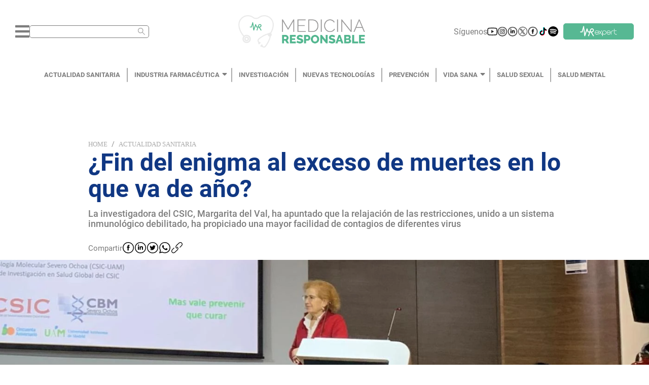

--- FILE ---
content_type: text/html; charset=utf-8
request_url: https://medicinaresponsable.com/actualidad-sanitaria/fin-enigma-exceso-muertes-debe-nuestro-comportamiento-tras-relajaci%C3%B3n-restricciones
body_size: 17326
content:
<!DOCTYPE html><html lang="es"><head><script type="application/ld+json">{"@context":"https://schema.org","@type":"NewsMediaOrganization","url":"https://medicinaresponsable.com","name":"Medicina Responsable","logo":{"@type":"ImageObject","url":"https://medicinaresponsable.com/logo_medicina_responsable.png","width":"838","height":"216"}}</script><meta name="viewport" content="width=device-width, initial-scale=1.0, maximum-scale=1.0,user-scalable=0" class="jsx-95a27a328acdf0f8"/><meta name="google-site-verification" content="Re7XF-DWfvvBFZnMsKcrDA_RKrLaNZ8zsfZRWzPmves" class="jsx-95a27a328acdf0f8"/><script class="jsx-95a27a328acdf0f8"> var googletag = googletag || {}; googletag.cmd = googletag.cmd || [];</script><meta charSet="UTF-8"/><title>¿Fin del enigma al exceso de muertes en lo que va de año? - Medicina Responsable</title><meta name="description" content="La investigadora del CSIC, Margarita del Val, ha apuntado a que la relajación de las restricciones, unido a un sistema inmunológico debilitado ha propiciado una mayor facilidad de contagios de diferentes virus - Medicina Responsable"/><meta property="og:title" content="¿Fin del enigma al exceso de muertes en lo que va de año? - Medicina Responsable"/><meta property="og:type" content="article"/><meta property="og:image" content="https://storage.googleapis.com/medicina-responsable.appspot.com/1669027185297.jpg?GoogleAccessId=firebase-adminsdk-2sbvv%40medicina-responsable.iam.gserviceaccount.com&amp;Expires=2524608000&amp;Signature=f5awY9zjATujq15hwezVD%2BihfTvn5ZkcEedpsHIcN19cVjQXnWxZO619JB36QBzvFTT7pV9WYPyJtAcMt5MceVBadpwnzmPDoFcSdXOXkK5bzhGFiSdkPVQyxLNz%2BndHe%2BdpK3vUvDGzge6mjn7n3TB6ECPPv2gA2hrg8omEqU1SpXWCWtHInw5XUrbU2Yu%2B6%2BjNaDomphCPL8w4FYmSXHvG4ZzOHFli9yM2krz9ioolnIwG9lsTVE2JCwFUPH307Hfp%2B0mHnyBqH2c%2BoFEQA8HcvUXZD9NPhtxfJOI9KCnK1NoI8mdKXSVKTs5jWTE8OPfqDR4UcN8p6Njk%2F6%2Bu2w%3D%3D"/><meta property="og:url" content="https://medicinaresponsable.com/actualidad-sanitaria/fin-enigma-exceso-muertes-debe-nuestro-comportamiento-tras-relajación-restricciones"/><meta property="og:description" content="La investigadora del CSIC, Margarita del Val, ha apuntado a que la relajación de las restricciones, unido a un sistema inmunológico debilitado ha propiciado una mayor facilidad de contagios de diferentes virus"/><meta property="og:site_name" content="Medicina Responsable"/><meta name="twitter:card" content="summary_large_image"/><meta name="twitter:title" content="¿Fin del enigma al exceso de muertes en lo que va de año?"/><meta name="twitter:description" content="La investigadora del CSIC, Margarita del Val, ha apuntado a que la relajación de las restricciones, unido a un sistema inmunológico debilitado ha propiciado una mayor facilidad de contagios de diferentes virus"/><meta name="twitter:image" content="https://storage.googleapis.com/medicina-responsable.appspot.com/1669027185297.jpg?GoogleAccessId=firebase-adminsdk-2sbvv%40medicina-responsable.iam.gserviceaccount.com&amp;Expires=2524608000&amp;Signature=f5awY9zjATujq15hwezVD%2BihfTvn5ZkcEedpsHIcN19cVjQXnWxZO619JB36QBzvFTT7pV9WYPyJtAcMt5MceVBadpwnzmPDoFcSdXOXkK5bzhGFiSdkPVQyxLNz%2BndHe%2BdpK3vUvDGzge6mjn7n3TB6ECPPv2gA2hrg8omEqU1SpXWCWtHInw5XUrbU2Yu%2B6%2BjNaDomphCPL8w4FYmSXHvG4ZzOHFli9yM2krz9ioolnIwG9lsTVE2JCwFUPH307Hfp%2B0mHnyBqH2c%2BoFEQA8HcvUXZD9NPhtxfJOI9KCnK1NoI8mdKXSVKTs5jWTE8OPfqDR4UcN8p6Njk%2F6%2Bu2w%3D%3D"/><meta name="twitter:image:alt"/><meta name="robots" content="index,follow"/><meta name="keywords" content="Margarita del Val,exceso,                   muertes,                   fallecimientos,                   Covid,                   salud pública"/><link rel="canonical" href="https://medicinaresponsable.com/actualidad-sanitaria/fin-enigma-exceso-muertes-debe-nuestro-comportamiento-tras-relajación-restricciones"/><script type="application/ld+json">{"@context":"https://schema.org","@type":"BreadcrumbList","itemListElement":[{"@type":"ListItem","position":1,"name":"Actualidad Sanitaria","item":"https://medicinaresponsable.com/actualidad-sanitaria"},{"@type":"ListItem","position":2,"name":"¿Fin del enigma al exceso de muertes en lo que va de año?"}]}</script><script type="application/ld+json">{"@context":"https://schema.org/","@type":"Article","headline":"¿Fin del enigma al exceso de muertes en lo que va de año?","image":{"@type":"ImageObject","url":"https://storage.googleapis.com/medicina-responsable.appspot.com/1669027185297.jpg?GoogleAccessId=firebase-adminsdk-2sbvv%40medicina-responsable.iam.gserviceaccount.com&Expires=2524608000&Signature=f5awY9zjATujq15hwezVD%2BihfTvn5ZkcEedpsHIcN19cVjQXnWxZO619JB36QBzvFTT7pV9WYPyJtAcMt5MceVBadpwnzmPDoFcSdXOXkK5bzhGFiSdkPVQyxLNz%2BndHe%2BdpK3vUvDGzge6mjn7n3TB6ECPPv2gA2hrg8omEqU1SpXWCWtHInw5XUrbU2Yu%2B6%2BjNaDomphCPL8w4FYmSXHvG4ZzOHFli9yM2krz9ioolnIwG9lsTVE2JCwFUPH307Hfp%2B0mHnyBqH2c%2BoFEQA8HcvUXZD9NPhtxfJOI9KCnK1NoI8mdKXSVKTs5jWTE8OPfqDR4UcN8p6Njk%2F6%2Bu2w%3D%3D","width":"1440","height":"300"},"author":{"@type":"Person","name":"Andrea Rivero"},"publisher":{"@type":"Organization","name":"Medicina Responsable","logo":{"@type":"ImageObject","url":"https://medicinaresponsable.com/logo_medicina_responsable.png","width":"838","height":"216"}},"datePublished":"2022-11-18"}</script><link rel="preload" as="image" imagesrcset="/_next/image?url=https%3A%2F%2Fstorage.googleapis.com%2Fmedicina-responsable.appspot.com%2F1669027185297.jpg%3FGoogleAccessId%3Dfirebase-adminsdk-2sbvv%2540medicina-responsable.iam.gserviceaccount.com%26Expires%3D2524608000%26Signature%3Df5awY9zjATujq15hwezVD%252BihfTvn5ZkcEedpsHIcN19cVjQXnWxZO619JB36QBzvFTT7pV9WYPyJtAcMt5MceVBadpwnzmPDoFcSdXOXkK5bzhGFiSdkPVQyxLNz%252BndHe%252BdpK3vUvDGzge6mjn7n3TB6ECPPv2gA2hrg8omEqU1SpXWCWtHInw5XUrbU2Yu%252B6%252BjNaDomphCPL8w4FYmSXHvG4ZzOHFli9yM2krz9ioolnIwG9lsTVE2JCwFUPH307Hfp%252B0mHnyBqH2c%252BoFEQA8HcvUXZD9NPhtxfJOI9KCnK1NoI8mdKXSVKTs5jWTE8OPfqDR4UcN8p6Njk%252F6%252Bu2w%253D%253D&amp;w=640&amp;q=90 640w, /_next/image?url=https%3A%2F%2Fstorage.googleapis.com%2Fmedicina-responsable.appspot.com%2F1669027185297.jpg%3FGoogleAccessId%3Dfirebase-adminsdk-2sbvv%2540medicina-responsable.iam.gserviceaccount.com%26Expires%3D2524608000%26Signature%3Df5awY9zjATujq15hwezVD%252BihfTvn5ZkcEedpsHIcN19cVjQXnWxZO619JB36QBzvFTT7pV9WYPyJtAcMt5MceVBadpwnzmPDoFcSdXOXkK5bzhGFiSdkPVQyxLNz%252BndHe%252BdpK3vUvDGzge6mjn7n3TB6ECPPv2gA2hrg8omEqU1SpXWCWtHInw5XUrbU2Yu%252B6%252BjNaDomphCPL8w4FYmSXHvG4ZzOHFli9yM2krz9ioolnIwG9lsTVE2JCwFUPH307Hfp%252B0mHnyBqH2c%252BoFEQA8HcvUXZD9NPhtxfJOI9KCnK1NoI8mdKXSVKTs5jWTE8OPfqDR4UcN8p6Njk%252F6%252Bu2w%253D%253D&amp;w=750&amp;q=90 750w, /_next/image?url=https%3A%2F%2Fstorage.googleapis.com%2Fmedicina-responsable.appspot.com%2F1669027185297.jpg%3FGoogleAccessId%3Dfirebase-adminsdk-2sbvv%2540medicina-responsable.iam.gserviceaccount.com%26Expires%3D2524608000%26Signature%3Df5awY9zjATujq15hwezVD%252BihfTvn5ZkcEedpsHIcN19cVjQXnWxZO619JB36QBzvFTT7pV9WYPyJtAcMt5MceVBadpwnzmPDoFcSdXOXkK5bzhGFiSdkPVQyxLNz%252BndHe%252BdpK3vUvDGzge6mjn7n3TB6ECPPv2gA2hrg8omEqU1SpXWCWtHInw5XUrbU2Yu%252B6%252BjNaDomphCPL8w4FYmSXHvG4ZzOHFli9yM2krz9ioolnIwG9lsTVE2JCwFUPH307Hfp%252B0mHnyBqH2c%252BoFEQA8HcvUXZD9NPhtxfJOI9KCnK1NoI8mdKXSVKTs5jWTE8OPfqDR4UcN8p6Njk%252F6%252Bu2w%253D%253D&amp;w=828&amp;q=90 828w, /_next/image?url=https%3A%2F%2Fstorage.googleapis.com%2Fmedicina-responsable.appspot.com%2F1669027185297.jpg%3FGoogleAccessId%3Dfirebase-adminsdk-2sbvv%2540medicina-responsable.iam.gserviceaccount.com%26Expires%3D2524608000%26Signature%3Df5awY9zjATujq15hwezVD%252BihfTvn5ZkcEedpsHIcN19cVjQXnWxZO619JB36QBzvFTT7pV9WYPyJtAcMt5MceVBadpwnzmPDoFcSdXOXkK5bzhGFiSdkPVQyxLNz%252BndHe%252BdpK3vUvDGzge6mjn7n3TB6ECPPv2gA2hrg8omEqU1SpXWCWtHInw5XUrbU2Yu%252B6%252BjNaDomphCPL8w4FYmSXHvG4ZzOHFli9yM2krz9ioolnIwG9lsTVE2JCwFUPH307Hfp%252B0mHnyBqH2c%252BoFEQA8HcvUXZD9NPhtxfJOI9KCnK1NoI8mdKXSVKTs5jWTE8OPfqDR4UcN8p6Njk%252F6%252Bu2w%253D%253D&amp;w=1080&amp;q=90 1080w, /_next/image?url=https%3A%2F%2Fstorage.googleapis.com%2Fmedicina-responsable.appspot.com%2F1669027185297.jpg%3FGoogleAccessId%3Dfirebase-adminsdk-2sbvv%2540medicina-responsable.iam.gserviceaccount.com%26Expires%3D2524608000%26Signature%3Df5awY9zjATujq15hwezVD%252BihfTvn5ZkcEedpsHIcN19cVjQXnWxZO619JB36QBzvFTT7pV9WYPyJtAcMt5MceVBadpwnzmPDoFcSdXOXkK5bzhGFiSdkPVQyxLNz%252BndHe%252BdpK3vUvDGzge6mjn7n3TB6ECPPv2gA2hrg8omEqU1SpXWCWtHInw5XUrbU2Yu%252B6%252BjNaDomphCPL8w4FYmSXHvG4ZzOHFli9yM2krz9ioolnIwG9lsTVE2JCwFUPH307Hfp%252B0mHnyBqH2c%252BoFEQA8HcvUXZD9NPhtxfJOI9KCnK1NoI8mdKXSVKTs5jWTE8OPfqDR4UcN8p6Njk%252F6%252Bu2w%253D%253D&amp;w=1200&amp;q=90 1200w, /_next/image?url=https%3A%2F%2Fstorage.googleapis.com%2Fmedicina-responsable.appspot.com%2F1669027185297.jpg%3FGoogleAccessId%3Dfirebase-adminsdk-2sbvv%2540medicina-responsable.iam.gserviceaccount.com%26Expires%3D2524608000%26Signature%3Df5awY9zjATujq15hwezVD%252BihfTvn5ZkcEedpsHIcN19cVjQXnWxZO619JB36QBzvFTT7pV9WYPyJtAcMt5MceVBadpwnzmPDoFcSdXOXkK5bzhGFiSdkPVQyxLNz%252BndHe%252BdpK3vUvDGzge6mjn7n3TB6ECPPv2gA2hrg8omEqU1SpXWCWtHInw5XUrbU2Yu%252B6%252BjNaDomphCPL8w4FYmSXHvG4ZzOHFli9yM2krz9ioolnIwG9lsTVE2JCwFUPH307Hfp%252B0mHnyBqH2c%252BoFEQA8HcvUXZD9NPhtxfJOI9KCnK1NoI8mdKXSVKTs5jWTE8OPfqDR4UcN8p6Njk%252F6%252Bu2w%253D%253D&amp;w=1920&amp;q=90 1920w, /_next/image?url=https%3A%2F%2Fstorage.googleapis.com%2Fmedicina-responsable.appspot.com%2F1669027185297.jpg%3FGoogleAccessId%3Dfirebase-adminsdk-2sbvv%2540medicina-responsable.iam.gserviceaccount.com%26Expires%3D2524608000%26Signature%3Df5awY9zjATujq15hwezVD%252BihfTvn5ZkcEedpsHIcN19cVjQXnWxZO619JB36QBzvFTT7pV9WYPyJtAcMt5MceVBadpwnzmPDoFcSdXOXkK5bzhGFiSdkPVQyxLNz%252BndHe%252BdpK3vUvDGzge6mjn7n3TB6ECPPv2gA2hrg8omEqU1SpXWCWtHInw5XUrbU2Yu%252B6%252BjNaDomphCPL8w4FYmSXHvG4ZzOHFli9yM2krz9ioolnIwG9lsTVE2JCwFUPH307Hfp%252B0mHnyBqH2c%252BoFEQA8HcvUXZD9NPhtxfJOI9KCnK1NoI8mdKXSVKTs5jWTE8OPfqDR4UcN8p6Njk%252F6%252Bu2w%253D%253D&amp;w=2048&amp;q=90 2048w, /_next/image?url=https%3A%2F%2Fstorage.googleapis.com%2Fmedicina-responsable.appspot.com%2F1669027185297.jpg%3FGoogleAccessId%3Dfirebase-adminsdk-2sbvv%2540medicina-responsable.iam.gserviceaccount.com%26Expires%3D2524608000%26Signature%3Df5awY9zjATujq15hwezVD%252BihfTvn5ZkcEedpsHIcN19cVjQXnWxZO619JB36QBzvFTT7pV9WYPyJtAcMt5MceVBadpwnzmPDoFcSdXOXkK5bzhGFiSdkPVQyxLNz%252BndHe%252BdpK3vUvDGzge6mjn7n3TB6ECPPv2gA2hrg8omEqU1SpXWCWtHInw5XUrbU2Yu%252B6%252BjNaDomphCPL8w4FYmSXHvG4ZzOHFli9yM2krz9ioolnIwG9lsTVE2JCwFUPH307Hfp%252B0mHnyBqH2c%252BoFEQA8HcvUXZD9NPhtxfJOI9KCnK1NoI8mdKXSVKTs5jWTE8OPfqDR4UcN8p6Njk%252F6%252Bu2w%253D%253D&amp;w=3840&amp;q=90 3840w" imagesizes="(max-width: 500px) 200vw, (max-width: 1441px) 100vw, 75vw"/><meta name="next-head-count" content="23"/><link rel="preload" href="/_next/static/css/0306381b89a95a20.css" as="style"/><link rel="stylesheet" href="/_next/static/css/0306381b89a95a20.css" data-n-g=""/><link rel="preload" href="/_next/static/css/9face37f70728d4e.css" as="style"/><link rel="stylesheet" href="/_next/static/css/9face37f70728d4e.css" data-n-p=""/><link rel="preload" href="/_next/static/css/82cbff0f20c87e1b.css" as="style"/><link rel="stylesheet" href="/_next/static/css/82cbff0f20c87e1b.css" data-n-p=""/><noscript data-n-css=""></noscript><script defer="" nomodule="" src="/_next/static/chunks/polyfills-5cd94c89d3acac5f.js"></script><script src="/_next/static/chunks/webpack-378e68e29c265886.js" defer=""></script><script src="/_next/static/chunks/framework-dc33c0b5493501f0.js" defer=""></script><script src="/_next/static/chunks/main-470ca1b07d10fb0c.js" defer=""></script><script src="/_next/static/chunks/pages/_app-6cdbeadffdc683f7.js" defer=""></script><script src="/_next/static/chunks/cb1608f2-6b59b6d98b5cdfd2.js" defer=""></script><script src="/_next/static/chunks/885-6e08bfada4f395a5.js" defer=""></script><script src="/_next/static/chunks/830-e6061b75a0e7aa76.js" defer=""></script><script src="/_next/static/chunks/159-975abcfa7dc0c60c.js" defer=""></script><script src="/_next/static/chunks/929-41dc7db32a238110.js" defer=""></script><script src="/_next/static/chunks/916-483132d3d5230ae8.js" defer=""></script><script src="/_next/static/chunks/741-11845e9c5eb47ac9.js" defer=""></script><script src="/_next/static/chunks/935-d0167f60502de1e9.js" defer=""></script><script src="/_next/static/chunks/238-8cea867785a9c651.js" defer=""></script><script src="/_next/static/chunks/113-6234fb225b2cad97.js" defer=""></script><script src="/_next/static/chunks/235-44291d99b2606922.js" defer=""></script><script src="/_next/static/chunks/922-80e7caa666f714ca.js" defer=""></script><script src="/_next/static/chunks/pages/new/%5Bslug%5D-998b93c1a5920fbe.js" defer=""></script><script src="/_next/static/RltmeMOaSROTJfcJ4X_KM/_buildManifest.js" defer=""></script><script src="/_next/static/RltmeMOaSROTJfcJ4X_KM/_ssgManifest.js" defer=""></script><script src="/_next/static/RltmeMOaSROTJfcJ4X_KM/_middlewareManifest.js" defer=""></script><style id="__jsx-95a27a328acdf0f8">#__next{min-height:100vh}</style></head><body class=""><div id="__next" data-reactroot=""><div class="styles_container_header__Whg41"><div class="styles_container_icons__po25_"><div class="styles_container_menu_search__vgzIN"><svg aria-hidden="true" focusable="false" data-prefix="fas" data-icon="bars" class="svg-inline--fa fa-bars fa-w-14 styles_icon_bars__hKxiY" role="img" xmlns="http://www.w3.org/2000/svg" viewBox="0 0 448 512"><path fill="currentColor" d="M16 132h416c8.837 0 16-7.163 16-16V76c0-8.837-7.163-16-16-16H16C7.163 60 0 67.163 0 76v40c0 8.837 7.163 16 16 16zm0 160h416c8.837 0 16-7.163 16-16v-40c0-8.837-7.163-16-16-16H16c-8.837 0-16 7.163-16 16v40c0 8.837 7.163 16 16 16zm0 160h416c8.837 0 16-7.163 16-16v-40c0-8.837-7.163-16-16-16H16c-8.837 0-16 7.163-16 16v40c0 8.837 7.163 16 16 16z"></path></svg><span class="ant-input-affix-wrapper ant-input-affix-wrapper-lg styles_input_search__Ch3s_" style="color:#ababab;padding:0 6.5px"><input type="text" autoComplete="off" aria-label="Buscar" value="" class="ant-input ant-input-lg"/><span class="ant-input-suffix"><span role="img" aria-label="search" tabindex="-1" class="anticon anticon-search"><svg viewBox="64 64 896 896" focusable="false" data-icon="search" width="1em" height="1em" fill="currentColor" aria-hidden="true"><path d="M909.6 854.5L649.9 594.8C690.2 542.7 712 479 712 412c0-80.2-31.3-155.4-87.9-212.1-56.6-56.7-132-87.9-212.1-87.9s-155.5 31.3-212.1 87.9C143.2 256.5 112 331.8 112 412c0 80.1 31.3 155.5 87.9 212.1C256.5 680.8 331.8 712 412 712c67 0 130.6-21.8 182.7-62l259.7 259.6a8.2 8.2 0 0011.6 0l43.6-43.5a8.2 8.2 0 000-11.6zM570.4 570.4C528 612.7 471.8 636 412 636s-116-23.3-158.4-65.6C211.3 528 188 471.8 188 412s23.3-116.1 65.6-158.4C296 211.3 352.2 188 412 188s116.1 23.2 158.4 65.6S636 352.2 636 412s-23.3 116.1-65.6 158.4z"></path></svg></span></span></span></div><div class="styles_container_img__fPbM2"><img src="/_next/static/media/logo.ff76d2e9.png" alt="logo_medicina" class="styles_icon_logo__EmI3f"/></div><div class="styles_container_suscribirme__FdSg_"><div class="styles_container_icon__exLct"><span class="styles_siguenos__FSU2h">Síguenos</span></div></div></div><div class="styles_backdrop_vertical_menu__Om2HW styles_pointer_none___Ag4W"></div></div><nav class="styles_menu__DzFKX"><div class="styles_menu_container__iLXDs"><ul class="styles_link_container__gGrOH"></ul></div></nav><div id="noticia_frm" class="styles_container_1440__2WxBK"><div id="bn1"><div class="styles_container_text_banner__pnN8f"><div class="ant-breadcrumb"><span><span class="ant-breadcrumb-link"><a href="/">Home</a></span><span class="ant-breadcrumb-separator">/</span></span><span><span class="ant-breadcrumb-link"><a href="/actualidad-sanitaria">Actualidad Sanitaria</a></span><span class="ant-breadcrumb-separator">/</span></span></div><h1 class="styles_title_banner__SWmEm">¿Fin del enigma al exceso de muertes en lo que va de año?</h1><h2 class="styles_subtitulo_banner__vHKIf">La investigadora del CSIC, Margarita del Val, ha apuntado que la relajación de las restricciones, unido a un sistema inmunológico debilitado, ha propiciado una mayor facilidad de contagios de diferentes virus</h2><div class="styles_container_share__YFusI"><span class="styles_text_share__FnE3T">Compartir</span><button aria-label="facebook" class="react-share__ShareButton" style="background-color:transparent;border:none;padding:0;font:inherit;color:inherit;cursor:pointer"><span style="box-sizing:border-box;display:inline-block;overflow:hidden;width:initial;height:initial;background:none;opacity:1;border:0;margin:0;padding:0;position:relative;max-width:100%"><span style="box-sizing:border-box;display:block;width:initial;height:initial;background:none;opacity:1;border:0;margin:0;padding:0;max-width:100%"><img style="display:block;max-width:100%;width:initial;height:initial;background:none;opacity:1;border:0;margin:0;padding:0" alt="" aria-hidden="true" src="[data-uri]"/></span><img alt="logo_facebook" src="[data-uri]" decoding="async" data-nimg="intrinsic" class="styles_icon_logo__jgUS5" style="position:absolute;top:0;left:0;bottom:0;right:0;box-sizing:border-box;padding:0;border:none;margin:auto;display:block;width:0;height:0;min-width:100%;max-width:100%;min-height:100%;max-height:100%"/><noscript><img alt="logo_facebook" srcSet="/_next/image?url=%2F_next%2Fstatic%2Fmedia%2Ffacebook.6c35b283.svg&amp;w=32&amp;q=75 1x, /_next/image?url=%2F_next%2Fstatic%2Fmedia%2Ffacebook.6c35b283.svg&amp;w=48&amp;q=75 2x" src="/_next/image?url=%2F_next%2Fstatic%2Fmedia%2Ffacebook.6c35b283.svg&amp;w=48&amp;q=75" decoding="async" data-nimg="intrinsic" style="position:absolute;top:0;left:0;bottom:0;right:0;box-sizing:border-box;padding:0;border:none;margin:auto;display:block;width:0;height:0;min-width:100%;max-width:100%;min-height:100%;max-height:100%" class="styles_icon_logo__jgUS5" loading="lazy"/></noscript></span></button><button aria-label="linkedin" class="react-share__ShareButton" style="background-color:transparent;border:none;padding:0;font:inherit;color:inherit;cursor:pointer"><span style="box-sizing:border-box;display:inline-block;overflow:hidden;width:initial;height:initial;background:none;opacity:1;border:0;margin:0;padding:0;position:relative;max-width:100%"><span style="box-sizing:border-box;display:block;width:initial;height:initial;background:none;opacity:1;border:0;margin:0;padding:0;max-width:100%"><img style="display:block;max-width:100%;width:initial;height:initial;background:none;opacity:1;border:0;margin:0;padding:0" alt="" aria-hidden="true" src="[data-uri]"/></span><img alt="logo_linkedln" src="[data-uri]" decoding="async" data-nimg="intrinsic" class="styles_icon_logo__jgUS5" style="position:absolute;top:0;left:0;bottom:0;right:0;box-sizing:border-box;padding:0;border:none;margin:auto;display:block;width:0;height:0;min-width:100%;max-width:100%;min-height:100%;max-height:100%"/><noscript><img alt="logo_linkedln" srcSet="/_next/image?url=%2F_next%2Fstatic%2Fmedia%2Flinkedln.54e1ca49.svg&amp;w=32&amp;q=75 1x, /_next/image?url=%2F_next%2Fstatic%2Fmedia%2Flinkedln.54e1ca49.svg&amp;w=48&amp;q=75 2x" src="/_next/image?url=%2F_next%2Fstatic%2Fmedia%2Flinkedln.54e1ca49.svg&amp;w=48&amp;q=75" decoding="async" data-nimg="intrinsic" style="position:absolute;top:0;left:0;bottom:0;right:0;box-sizing:border-box;padding:0;border:none;margin:auto;display:block;width:0;height:0;min-width:100%;max-width:100%;min-height:100%;max-height:100%" class="styles_icon_logo__jgUS5" loading="lazy"/></noscript></span></button><button aria-label="twitter" class="react-share__ShareButton" style="background-color:transparent;border:none;padding:0;font:inherit;color:inherit;cursor:pointer"><span style="box-sizing:border-box;display:inline-block;overflow:hidden;width:initial;height:initial;background:none;opacity:1;border:0;margin:0;padding:0;position:relative;max-width:100%"><span style="box-sizing:border-box;display:block;width:initial;height:initial;background:none;opacity:1;border:0;margin:0;padding:0;max-width:100%"><img style="display:block;max-width:100%;width:initial;height:initial;background:none;opacity:1;border:0;margin:0;padding:0" alt="" aria-hidden="true" src="[data-uri]"/></span><img alt="logo_twitter" src="[data-uri]" decoding="async" data-nimg="intrinsic" class="styles_icon_logo__jgUS5" style="position:absolute;top:0;left:0;bottom:0;right:0;box-sizing:border-box;padding:0;border:none;margin:auto;display:block;width:0;height:0;min-width:100%;max-width:100%;min-height:100%;max-height:100%"/><noscript><img alt="logo_twitter" srcSet="/_next/image?url=%2F_next%2Fstatic%2Fmedia%2Ftwitter.2243ca93.svg&amp;w=32&amp;q=75 1x, /_next/image?url=%2F_next%2Fstatic%2Fmedia%2Ftwitter.2243ca93.svg&amp;w=48&amp;q=75 2x" src="/_next/image?url=%2F_next%2Fstatic%2Fmedia%2Ftwitter.2243ca93.svg&amp;w=48&amp;q=75" decoding="async" data-nimg="intrinsic" style="position:absolute;top:0;left:0;bottom:0;right:0;box-sizing:border-box;padding:0;border:none;margin:auto;display:block;width:0;height:0;min-width:100%;max-width:100%;min-height:100%;max-height:100%" class="styles_icon_logo__jgUS5" loading="lazy"/></noscript></span></button><button aria-label="whatsapp" class="react-share__ShareButton" style="background-color:transparent;border:none;padding:0;font:inherit;color:inherit;cursor:pointer"><span style="box-sizing:border-box;display:inline-block;overflow:hidden;width:initial;height:initial;background:none;opacity:1;border:0;margin:0;padding:0;position:relative;max-width:100%"><span style="box-sizing:border-box;display:block;width:initial;height:initial;background:none;opacity:1;border:0;margin:0;padding:0;max-width:100%"><img style="display:block;max-width:100%;width:initial;height:initial;background:none;opacity:1;border:0;margin:0;padding:0" alt="" aria-hidden="true" src="[data-uri]"/></span><img alt="logo_whatsapp" src="[data-uri]" decoding="async" data-nimg="intrinsic" class="styles_icon_logo__jgUS5" style="position:absolute;top:0;left:0;bottom:0;right:0;box-sizing:border-box;padding:0;border:none;margin:auto;display:block;width:0;height:0;min-width:100%;max-width:100%;min-height:100%;max-height:100%"/><noscript><img alt="logo_whatsapp" srcSet="/_next/image?url=%2F_next%2Fstatic%2Fmedia%2Fwhatsapp.7ea5682e.svg&amp;w=32&amp;q=75 1x, /_next/image?url=%2F_next%2Fstatic%2Fmedia%2Fwhatsapp.7ea5682e.svg&amp;w=48&amp;q=75 2x" src="/_next/image?url=%2F_next%2Fstatic%2Fmedia%2Fwhatsapp.7ea5682e.svg&amp;w=48&amp;q=75" decoding="async" data-nimg="intrinsic" style="position:absolute;top:0;left:0;bottom:0;right:0;box-sizing:border-box;padding:0;border:none;margin:auto;display:block;width:0;height:0;min-width:100%;max-width:100%;min-height:100%;max-height:100%" class="styles_icon_logo__jgUS5" loading="lazy"/></noscript></span></button><button aria-label="facebook" class="react-share__ShareButton" style="background-color:transparent;border:none;padding:0;font:inherit;color:inherit;cursor:pointer"><span style="box-sizing:border-box;display:inline-block;overflow:hidden;width:initial;height:initial;background:none;opacity:1;border:0;margin:0;padding:0;position:relative;max-width:100%"><span style="box-sizing:border-box;display:block;width:initial;height:initial;background:none;opacity:1;border:0;margin:0;padding:0;max-width:100%"><img style="display:block;max-width:100%;width:initial;height:initial;background:none;opacity:1;border:0;margin:0;padding:0" alt="" aria-hidden="true" src="[data-uri]"/></span><img alt="logo_whatsapp" src="[data-uri]" decoding="async" data-nimg="intrinsic" class="styles_icon_logo__jgUS5" style="position:absolute;top:0;left:0;bottom:0;right:0;box-sizing:border-box;padding:0;border:none;margin:auto;display:block;width:0;height:0;min-width:100%;max-width:100%;min-height:100%;max-height:100%"/><noscript><img alt="logo_whatsapp" srcSet="/_next/image?url=%2F_next%2Fstatic%2Fmedia%2Fcopy.8824ede0.svg&amp;w=32&amp;q=75 1x, /_next/image?url=%2F_next%2Fstatic%2Fmedia%2Fcopy.8824ede0.svg&amp;w=48&amp;q=75 2x" src="/_next/image?url=%2F_next%2Fstatic%2Fmedia%2Fcopy.8824ede0.svg&amp;w=48&amp;q=75" decoding="async" data-nimg="intrinsic" style="position:absolute;top:0;left:0;bottom:0;right:0;box-sizing:border-box;padding:0;border:none;margin:auto;display:block;width:0;height:0;min-width:100%;max-width:100%;min-height:100%;max-height:100%" class="styles_icon_logo__jgUS5" loading="lazy"/></noscript></span></button></div></div><div class="styles_banner_one__VvbwK"><span style="box-sizing:border-box;display:block;overflow:hidden;width:initial;height:initial;background:none;opacity:1;border:0;margin:0;padding:0;position:absolute;top:0;left:0;bottom:0;right:0"><img alt="¿Fin del enigma al exceso de muertes en lo que va de año?" sizes="(max-width: 500px) 200vw, (max-width: 1441px) 100vw, 75vw" srcSet="/_next/image?url=https%3A%2F%2Fstorage.googleapis.com%2Fmedicina-responsable.appspot.com%2F1669027185297.jpg%3FGoogleAccessId%3Dfirebase-adminsdk-2sbvv%2540medicina-responsable.iam.gserviceaccount.com%26Expires%3D2524608000%26Signature%3Df5awY9zjATujq15hwezVD%252BihfTvn5ZkcEedpsHIcN19cVjQXnWxZO619JB36QBzvFTT7pV9WYPyJtAcMt5MceVBadpwnzmPDoFcSdXOXkK5bzhGFiSdkPVQyxLNz%252BndHe%252BdpK3vUvDGzge6mjn7n3TB6ECPPv2gA2hrg8omEqU1SpXWCWtHInw5XUrbU2Yu%252B6%252BjNaDomphCPL8w4FYmSXHvG4ZzOHFli9yM2krz9ioolnIwG9lsTVE2JCwFUPH307Hfp%252B0mHnyBqH2c%252BoFEQA8HcvUXZD9NPhtxfJOI9KCnK1NoI8mdKXSVKTs5jWTE8OPfqDR4UcN8p6Njk%252F6%252Bu2w%253D%253D&amp;w=640&amp;q=90 640w, /_next/image?url=https%3A%2F%2Fstorage.googleapis.com%2Fmedicina-responsable.appspot.com%2F1669027185297.jpg%3FGoogleAccessId%3Dfirebase-adminsdk-2sbvv%2540medicina-responsable.iam.gserviceaccount.com%26Expires%3D2524608000%26Signature%3Df5awY9zjATujq15hwezVD%252BihfTvn5ZkcEedpsHIcN19cVjQXnWxZO619JB36QBzvFTT7pV9WYPyJtAcMt5MceVBadpwnzmPDoFcSdXOXkK5bzhGFiSdkPVQyxLNz%252BndHe%252BdpK3vUvDGzge6mjn7n3TB6ECPPv2gA2hrg8omEqU1SpXWCWtHInw5XUrbU2Yu%252B6%252BjNaDomphCPL8w4FYmSXHvG4ZzOHFli9yM2krz9ioolnIwG9lsTVE2JCwFUPH307Hfp%252B0mHnyBqH2c%252BoFEQA8HcvUXZD9NPhtxfJOI9KCnK1NoI8mdKXSVKTs5jWTE8OPfqDR4UcN8p6Njk%252F6%252Bu2w%253D%253D&amp;w=750&amp;q=90 750w, /_next/image?url=https%3A%2F%2Fstorage.googleapis.com%2Fmedicina-responsable.appspot.com%2F1669027185297.jpg%3FGoogleAccessId%3Dfirebase-adminsdk-2sbvv%2540medicina-responsable.iam.gserviceaccount.com%26Expires%3D2524608000%26Signature%3Df5awY9zjATujq15hwezVD%252BihfTvn5ZkcEedpsHIcN19cVjQXnWxZO619JB36QBzvFTT7pV9WYPyJtAcMt5MceVBadpwnzmPDoFcSdXOXkK5bzhGFiSdkPVQyxLNz%252BndHe%252BdpK3vUvDGzge6mjn7n3TB6ECPPv2gA2hrg8omEqU1SpXWCWtHInw5XUrbU2Yu%252B6%252BjNaDomphCPL8w4FYmSXHvG4ZzOHFli9yM2krz9ioolnIwG9lsTVE2JCwFUPH307Hfp%252B0mHnyBqH2c%252BoFEQA8HcvUXZD9NPhtxfJOI9KCnK1NoI8mdKXSVKTs5jWTE8OPfqDR4UcN8p6Njk%252F6%252Bu2w%253D%253D&amp;w=828&amp;q=90 828w, /_next/image?url=https%3A%2F%2Fstorage.googleapis.com%2Fmedicina-responsable.appspot.com%2F1669027185297.jpg%3FGoogleAccessId%3Dfirebase-adminsdk-2sbvv%2540medicina-responsable.iam.gserviceaccount.com%26Expires%3D2524608000%26Signature%3Df5awY9zjATujq15hwezVD%252BihfTvn5ZkcEedpsHIcN19cVjQXnWxZO619JB36QBzvFTT7pV9WYPyJtAcMt5MceVBadpwnzmPDoFcSdXOXkK5bzhGFiSdkPVQyxLNz%252BndHe%252BdpK3vUvDGzge6mjn7n3TB6ECPPv2gA2hrg8omEqU1SpXWCWtHInw5XUrbU2Yu%252B6%252BjNaDomphCPL8w4FYmSXHvG4ZzOHFli9yM2krz9ioolnIwG9lsTVE2JCwFUPH307Hfp%252B0mHnyBqH2c%252BoFEQA8HcvUXZD9NPhtxfJOI9KCnK1NoI8mdKXSVKTs5jWTE8OPfqDR4UcN8p6Njk%252F6%252Bu2w%253D%253D&amp;w=1080&amp;q=90 1080w, /_next/image?url=https%3A%2F%2Fstorage.googleapis.com%2Fmedicina-responsable.appspot.com%2F1669027185297.jpg%3FGoogleAccessId%3Dfirebase-adminsdk-2sbvv%2540medicina-responsable.iam.gserviceaccount.com%26Expires%3D2524608000%26Signature%3Df5awY9zjATujq15hwezVD%252BihfTvn5ZkcEedpsHIcN19cVjQXnWxZO619JB36QBzvFTT7pV9WYPyJtAcMt5MceVBadpwnzmPDoFcSdXOXkK5bzhGFiSdkPVQyxLNz%252BndHe%252BdpK3vUvDGzge6mjn7n3TB6ECPPv2gA2hrg8omEqU1SpXWCWtHInw5XUrbU2Yu%252B6%252BjNaDomphCPL8w4FYmSXHvG4ZzOHFli9yM2krz9ioolnIwG9lsTVE2JCwFUPH307Hfp%252B0mHnyBqH2c%252BoFEQA8HcvUXZD9NPhtxfJOI9KCnK1NoI8mdKXSVKTs5jWTE8OPfqDR4UcN8p6Njk%252F6%252Bu2w%253D%253D&amp;w=1200&amp;q=90 1200w, /_next/image?url=https%3A%2F%2Fstorage.googleapis.com%2Fmedicina-responsable.appspot.com%2F1669027185297.jpg%3FGoogleAccessId%3Dfirebase-adminsdk-2sbvv%2540medicina-responsable.iam.gserviceaccount.com%26Expires%3D2524608000%26Signature%3Df5awY9zjATujq15hwezVD%252BihfTvn5ZkcEedpsHIcN19cVjQXnWxZO619JB36QBzvFTT7pV9WYPyJtAcMt5MceVBadpwnzmPDoFcSdXOXkK5bzhGFiSdkPVQyxLNz%252BndHe%252BdpK3vUvDGzge6mjn7n3TB6ECPPv2gA2hrg8omEqU1SpXWCWtHInw5XUrbU2Yu%252B6%252BjNaDomphCPL8w4FYmSXHvG4ZzOHFli9yM2krz9ioolnIwG9lsTVE2JCwFUPH307Hfp%252B0mHnyBqH2c%252BoFEQA8HcvUXZD9NPhtxfJOI9KCnK1NoI8mdKXSVKTs5jWTE8OPfqDR4UcN8p6Njk%252F6%252Bu2w%253D%253D&amp;w=1920&amp;q=90 1920w, /_next/image?url=https%3A%2F%2Fstorage.googleapis.com%2Fmedicina-responsable.appspot.com%2F1669027185297.jpg%3FGoogleAccessId%3Dfirebase-adminsdk-2sbvv%2540medicina-responsable.iam.gserviceaccount.com%26Expires%3D2524608000%26Signature%3Df5awY9zjATujq15hwezVD%252BihfTvn5ZkcEedpsHIcN19cVjQXnWxZO619JB36QBzvFTT7pV9WYPyJtAcMt5MceVBadpwnzmPDoFcSdXOXkK5bzhGFiSdkPVQyxLNz%252BndHe%252BdpK3vUvDGzge6mjn7n3TB6ECPPv2gA2hrg8omEqU1SpXWCWtHInw5XUrbU2Yu%252B6%252BjNaDomphCPL8w4FYmSXHvG4ZzOHFli9yM2krz9ioolnIwG9lsTVE2JCwFUPH307Hfp%252B0mHnyBqH2c%252BoFEQA8HcvUXZD9NPhtxfJOI9KCnK1NoI8mdKXSVKTs5jWTE8OPfqDR4UcN8p6Njk%252F6%252Bu2w%253D%253D&amp;w=2048&amp;q=90 2048w, /_next/image?url=https%3A%2F%2Fstorage.googleapis.com%2Fmedicina-responsable.appspot.com%2F1669027185297.jpg%3FGoogleAccessId%3Dfirebase-adminsdk-2sbvv%2540medicina-responsable.iam.gserviceaccount.com%26Expires%3D2524608000%26Signature%3Df5awY9zjATujq15hwezVD%252BihfTvn5ZkcEedpsHIcN19cVjQXnWxZO619JB36QBzvFTT7pV9WYPyJtAcMt5MceVBadpwnzmPDoFcSdXOXkK5bzhGFiSdkPVQyxLNz%252BndHe%252BdpK3vUvDGzge6mjn7n3TB6ECPPv2gA2hrg8omEqU1SpXWCWtHInw5XUrbU2Yu%252B6%252BjNaDomphCPL8w4FYmSXHvG4ZzOHFli9yM2krz9ioolnIwG9lsTVE2JCwFUPH307Hfp%252B0mHnyBqH2c%252BoFEQA8HcvUXZD9NPhtxfJOI9KCnK1NoI8mdKXSVKTs5jWTE8OPfqDR4UcN8p6Njk%252F6%252Bu2w%253D%253D&amp;w=3840&amp;q=90 3840w" src="/_next/image?url=https%3A%2F%2Fstorage.googleapis.com%2Fmedicina-responsable.appspot.com%2F1669027185297.jpg%3FGoogleAccessId%3Dfirebase-adminsdk-2sbvv%2540medicina-responsable.iam.gserviceaccount.com%26Expires%3D2524608000%26Signature%3Df5awY9zjATujq15hwezVD%252BihfTvn5ZkcEedpsHIcN19cVjQXnWxZO619JB36QBzvFTT7pV9WYPyJtAcMt5MceVBadpwnzmPDoFcSdXOXkK5bzhGFiSdkPVQyxLNz%252BndHe%252BdpK3vUvDGzge6mjn7n3TB6ECPPv2gA2hrg8omEqU1SpXWCWtHInw5XUrbU2Yu%252B6%252BjNaDomphCPL8w4FYmSXHvG4ZzOHFli9yM2krz9ioolnIwG9lsTVE2JCwFUPH307Hfp%252B0mHnyBqH2c%252BoFEQA8HcvUXZD9NPhtxfJOI9KCnK1NoI8mdKXSVKTs5jWTE8OPfqDR4UcN8p6Njk%252F6%252Bu2w%253D%253D&amp;w=3840&amp;q=90" decoding="async" data-nimg="fill" style="position:absolute;top:0;left:0;bottom:0;right:0;box-sizing:border-box;padding:0;border:none;margin:auto;display:block;width:0;height:0;min-width:100%;max-width:100%;min-height:100%;max-height:100%;object-fit:cover;object-position:top center;filter:blur(20px);background-size:cover;background-image:url(&quot;[data-uri]&quot;);background-position:top center"/></span></div></div> <div class="styles_container_full__lf8ym"><div class="styles_containerAdversiting__F0qgl"><div class="styles_spacingModule__h53Br"><section class="ant-layout"><div class="styles_container_bg___3SVy"><main class="ant-layout-content styles_container_1060__X1D1l"><div id="div-gpt-ad-1517575245450-l1" class="styles_custom_ads_side__5Hw9x"></div></main></div></section></div></div><div class="ant-row styles_container_content__Ga68u"><div class="ant-row" style="margin-left:-10px;margin-right:-10px;margin-top:-10px;margin-bottom:-10px"><div style="padding-left:10px;padding-right:10px;padding-top:10px;padding-bottom:10px" class="ant-col ant-col-md-24 ant-col-lg-18 ant-col-xl-18 ant-col-xxl-18"><div class="styles_container_text__4sd06"><div class="styles_container_firma_especial__TO8CV"><div class="styles_container_firma_avatar__gJnRY"><div style="background-image:url(https://storage.googleapis.com/medicina-responsable.appspot.com/1647799410531.jpg?GoogleAccessId=firebase-adminsdk-2sbvv%40medicina-responsable.iam.gserviceaccount.com&amp;Expires=2524608000&amp;Signature=S5%2BRUh4JV6bDXTGESfhRRCJ9yN%2B6xgtY8BZx%2F9fc5A0ZEd0lFV3EWJs2MnDT1oqkDYQrYpHBWD1Rb8jMJd0fW4OSy4TK6ssLY048JAAEbrDMEtjBe8Ts%2FXu3kAMFNeuLVJkg7HGEbKpWanBWYsThu8coUBynz5pxRX%2FFcON2vNk5cn0HohwMgn23L1GuToe1DMZNugbUgpa22Iq1jRcOU%2BJQIz3MWFHw8w4JP%2BB8HmjTI7wTWT30h%2ByRUxno0VDTWd6pnD0KMnty2WH8mV6SLOYCVAEXRx9UzVAtPU9GNyHcTNYcLNxBe1s2PIsCyPt13xPCe1Fnlnk3PduxExtksg%3D%3D)" class="styles_container_avatar__EoxzH"></div><div><p class="styles_firma__J7Nan">Por<!-- --> <span class="styles_underline__g5koB">Andrea Rivero</span></p><span class="styles_firma_noticia__47fso">18 de noviembre de 2022</span></div></div></div><div id="styles_container_parrafos__9_Qec"><p>El exceso de muertes que se ha producido en España entre los meses de mayo y octubre preocupa, y mucho. La Covid-19 y las altas temperaturas son las causantes de 15.000 muertes, pero hay otros 12.000 fallecimientos que no tienen una explicación clara. Según los últimos datos del sistema de vigilancia de mortalidad diaria, desde enero hasta noviembre se ha notificado un exceso de 33.285 muertes en España, datos muy superiores a los registrados durante el año 2021. ¿Qué está ocurriendo? Nadie lo sabe con certeza, pero la viróloga e inmunóloga del Consejo Superior de Investigaciones Científicas (CSIC), Margarita del Val, ha intentado dar luz a estas incertidumbres y ha expuesto diferentes razones que podrían explicar esta situación. </p>
<p>Dentro del ciclo “Charlas Chamberí”, la inmunóloga, Margarita del Val, ha hablado de la que es su especialidad, “virus, vacunas e inmunidad&quot; y ha comentado que el exceso de muertes que se está dando en nuestro país “desde luego no es por las vacunas, porque eso se está siguiendo con lupa. La farmacovigilancia que ha habido siempre sobre todos los medicamentos y sobre las vacunas en particular era ya muy extensa y ahora se ha multiplicado desde la Covid-19”. </p>
<p>En este sentido ha argumentado que no solo se debe a que haya <strong>más expertos en farmacovigilancia</strong>, también a que las personas que sospechan de un <a href="https://medicinaresponsable.com/covid/solo-el-007por-ciento-de-las-vacunas-inoculadas-en-espana-contra-la-covid-han-sido-notificadas-como-acontecimientos-adversos">efecto adverso</a> lo notifican, permitiendo que se puedan analizar. “Estamos todos con la mirada puesta encima, desde los científicos hasta los medios de comunicación. Y, además, las empresas tienen ahora una obligación de hacer los datos transparentes desde el principio del proceso, casi en tiempo real”, añade del Val. </p>
<p>Sin embargo, no ha querido dejar pasar la ocasión para recordar que “no son los efectos adversos de las vacunas sino las personas que todavía no están vacunadas las que tienen una mortalidad de 10 a 30 veces superior”.</p>
<h2>Entonces ¿qué otras opciones hay?</h2>
<p>Este exceso de mortalidad se ha producido en meses en los que no es típico que suceda. Por norma general, enero y febrero son los meses donde se produce un aumento de muertes debido a que en Navidad es <strong>más fácil compartir agentes infecciosos</strong> durante las celebraciones. Pero, el exceso de muertes que se ha producido este año se ha dado fuera de fecha y según la investigadora está directamente relacionado “con nuestro comportamiento”. </p>
<p>Durante 2020 y 2021 había más restricciones y se tomaban mayores precauciones a la hora de relacionarnos y desplazarnos. En cambio, “en la primavera y el verano de 2022 se han dejado de hacer test de diagnóstico, hemos perdido el control del número de infecciones, hemos dejado de hacer aislamientos y cuarentenas”, explica. Las circunstancias de 2022 han propiciado que los virus puedan pulular con mayor libertad. “Vivimos un invierno en verano. La gripe no ha parado de detectarse en estos meses y ha habido epidemias de virus respiratorio sincitial en los niños”. Además, las personas que estuvieron más protegidas de los virus estos últimos años debido a las restricciones, “ahora son más mayores y sufren más achaques, por lo que pueden estar sufriendo con mayor gravedad los contagios”, indica la investigadora. </p>
<h2>Las enfermedades cardiovasculares  </h2>
<p>“Luego está de fondo que hay una cierta mortalidad adicional por causas relacionadas con enfermedades cardiovasculares”, amplia del Val. La <a href="https://medicinaresponsable.com/covid/un-analisis-de-sangre-podria-determinar-si-el-paciente-sufrira-covid-persistente">Covid persistente</a> podría estar detrás de este exceso de muertes, sino de todo, quizá, de cierto porcentaje. Una las secuelas del coronavirus es que puede dejar un cierto nivel de inflamación en la zona cardiaca y es un problema que hay que analizar más en profundidad. “A lo mejor la inflamación nos está jugando una mala pasada cuando se une a otras enfermedades”, concluye.</p><hr class="styles_hr_spacing__fUEqg"/></div></div></div><div style="padding-left:10px;padding-right:10px;padding-top:10px;padding-bottom:10px" class="ant-col ant-col-xs-24 ant-col-sm-24 ant-col-md-24 ant-col-lg-6 ant-col-xl-6 ant-col-xxl-6"><div class="ant-row styles_spacing__W1faC"><div class="ant-col ant-col-24"><div class="styles_container_related_banner__F6OJs"><div class="styles_content_title__o_xEA"><p class="styles_noticias_relacionadas__lKm_E">Noticias relacionadas</p><hr class="styles_hr_spacing_title__22ZoM"/></div><div class="ant-row styles_custom_ant_row__xmAVl" style="margin-left:-5px;margin-right:-5px;margin-top:-5px;margin-bottom:-5px"><div style="padding-left:5px;padding-right:5px;padding-top:5px;padding-bottom:5px" class="ant-col ant-col-xs-24 ant-col-sm-8 ant-col-md-8 ant-col-lg-24 ant-col-xl-24 ant-col-xxl-24"><div class="styles_container_relacionada__KqHvM"><div class="styles_container_image_relacionada__0Vh76"><span style="box-sizing:border-box;display:inline-block;overflow:hidden;width:initial;height:initial;background:none;opacity:1;border:0;margin:0;padding:0;position:relative;max-width:100%"><span style="box-sizing:border-box;display:block;width:initial;height:initial;background:none;opacity:1;border:0;margin:0;padding:0;max-width:100%"><img style="display:block;max-width:100%;width:initial;height:initial;background:none;opacity:1;border:0;margin:0;padding:0" alt="" aria-hidden="true" src="[data-uri]"/></span><img alt="intoxicacion-agua" src="[data-uri]" decoding="async" data-nimg="intrinsic" class="styles_img_related__ERrWS" style="position:absolute;top:0;left:0;bottom:0;right:0;box-sizing:border-box;padding:0;border:none;margin:auto;display:block;width:0;height:0;min-width:100%;max-width:100%;min-height:100%;max-height:100%;filter:blur(20px);background-size:cover;background-image:url(&quot;[data-uri]&quot;);background-position:0% 0%"/><noscript><img alt="intoxicacion-agua" srcSet="/_next/image?url=https%3A%2F%2Fstorage.googleapis.com%2Fmedicina-responsable.appspot.com%2F1691409477449.jpg%3FGoogleAccessId%3Dfirebase-adminsdk-2sbvv%2540medicina-responsable.iam.gserviceaccount.com%26Expires%3D2524608000%26Signature%3DbRPmVZwX%252Fkv2p4Hrdd7iM4xLcFw42X%252BKvjU8D39wsVwRJpgyp5xrUkhYvRSOzPPgGGpAlqekVeqg6uDgxnk3MvMqFwz0pyXJcL8S2LplHgdOnz%252FbzTU3TZ%252Bf5zxbqDRpqbW6nEhP1oyZ87Hcr1uW6hrW75b5JmHHxYrEaTPA13TKtKC9Y%252BLVT7oCvZT13osNRKUjFMZuDQlHc1xLZm7x%252FFRJNg4GpDJlRgm3U9bmmJHCJ%252FrdtxHh4kcRL8ekQ7M031yuYwx0ZpkRRuHWFUZNxImykkPm4qq57SUN33lRq41TYJ7E%252BFRKTRsSoXXU%252Bh4Lp151efNCN3cubYmnrlDefg%253D%253D&amp;w=640&amp;q=100 1x, /_next/image?url=https%3A%2F%2Fstorage.googleapis.com%2Fmedicina-responsable.appspot.com%2F1691409477449.jpg%3FGoogleAccessId%3Dfirebase-adminsdk-2sbvv%2540medicina-responsable.iam.gserviceaccount.com%26Expires%3D2524608000%26Signature%3DbRPmVZwX%252Fkv2p4Hrdd7iM4xLcFw42X%252BKvjU8D39wsVwRJpgyp5xrUkhYvRSOzPPgGGpAlqekVeqg6uDgxnk3MvMqFwz0pyXJcL8S2LplHgdOnz%252FbzTU3TZ%252Bf5zxbqDRpqbW6nEhP1oyZ87Hcr1uW6hrW75b5JmHHxYrEaTPA13TKtKC9Y%252BLVT7oCvZT13osNRKUjFMZuDQlHc1xLZm7x%252FFRJNg4GpDJlRgm3U9bmmJHCJ%252FrdtxHh4kcRL8ekQ7M031yuYwx0ZpkRRuHWFUZNxImykkPm4qq57SUN33lRq41TYJ7E%252BFRKTRsSoXXU%252Bh4Lp151efNCN3cubYmnrlDefg%253D%253D&amp;w=1080&amp;q=100 2x" src="/_next/image?url=https%3A%2F%2Fstorage.googleapis.com%2Fmedicina-responsable.appspot.com%2F1691409477449.jpg%3FGoogleAccessId%3Dfirebase-adminsdk-2sbvv%2540medicina-responsable.iam.gserviceaccount.com%26Expires%3D2524608000%26Signature%3DbRPmVZwX%252Fkv2p4Hrdd7iM4xLcFw42X%252BKvjU8D39wsVwRJpgyp5xrUkhYvRSOzPPgGGpAlqekVeqg6uDgxnk3MvMqFwz0pyXJcL8S2LplHgdOnz%252FbzTU3TZ%252Bf5zxbqDRpqbW6nEhP1oyZ87Hcr1uW6hrW75b5JmHHxYrEaTPA13TKtKC9Y%252BLVT7oCvZT13osNRKUjFMZuDQlHc1xLZm7x%252FFRJNg4GpDJlRgm3U9bmmJHCJ%252FrdtxHh4kcRL8ekQ7M031yuYwx0ZpkRRuHWFUZNxImykkPm4qq57SUN33lRq41TYJ7E%252BFRKTRsSoXXU%252Bh4Lp151efNCN3cubYmnrlDefg%253D%253D&amp;w=1080&amp;q=100" decoding="async" data-nimg="intrinsic" style="position:absolute;top:0;left:0;bottom:0;right:0;box-sizing:border-box;padding:0;border:none;margin:auto;display:block;width:0;height:0;min-width:100%;max-width:100%;min-height:100%;max-height:100%" class="styles_img_related__ERrWS" loading="lazy"/></noscript></span></div><div class="styles_container_seccion__GO7C3"><a class="styles_text_seccion__j9_pG" href="/prevencion">Prevención</a><p class="styles_parrafo_seccion__mojh8">¿Es posible sufrir una intoxicación por agua?</p><p class="styles_subparrafo_seccion__G2g2i">Puede producirse cuando una persona bebe mucha más agua de la que su cuerpo requiere y esta se acumula, provocando un descenso en los niveles de sodio en sangre</p></div><hr class="styles_hr_spacing_relacionada__N7gtX"/></div></div><div style="padding-left:5px;padding-right:5px;padding-top:5px;padding-bottom:5px" class="ant-col ant-col-xs-24 ant-col-sm-8 ant-col-md-8 ant-col-lg-24 ant-col-xl-24 ant-col-xxl-24"><div class="styles_container_relacionada__KqHvM"><div class="styles_container_image_relacionada_dos__CysOP"><span style="box-sizing:border-box;display:inline-block;overflow:hidden;width:initial;height:initial;background:none;opacity:1;border:0;margin:0;padding:0;position:relative;max-width:100%"><span style="box-sizing:border-box;display:block;width:initial;height:initial;background:none;opacity:1;border:0;margin:0;padding:0;max-width:100%"><img style="display:block;max-width:100%;width:initial;height:initial;background:none;opacity:1;border:0;margin:0;padding:0" alt="" aria-hidden="true" src="[data-uri]"/></span><img alt="cplan-para-calor" src="[data-uri]" decoding="async" data-nimg="intrinsic" class="styles_img_related__ERrWS" style="position:absolute;top:0;left:0;bottom:0;right:0;box-sizing:border-box;padding:0;border:none;margin:auto;display:block;width:0;height:0;min-width:100%;max-width:100%;min-height:100%;max-height:100%;filter:blur(20px);background-size:cover;background-image:url(&quot;[data-uri]&quot;);background-position:0% 0%"/><noscript><img alt="cplan-para-calor" srcSet="/_next/image?url=https%3A%2F%2Fstorage.googleapis.com%2Fmedicina-responsable.appspot.com%2F1682502745571.jpg%3FGoogleAccessId%3Dfirebase-adminsdk-2sbvv%2540medicina-responsable.iam.gserviceaccount.com%26Expires%3D2524608000%26Signature%3DpK%252FYsXAVwml%252Fhx6g17v%252BJcPIJdrMUDc5GdlWigKiv7KP2Re%252FNaJhWvC6KE3hnLA3IDbkW6GDRhculnKCqeJX2S9FToQ%252FyJaPSvf3idMfls%252BIDXsBTdVQ1DKn%252BEqDWlmaZr3OSS%252FcnUwiKTcYSVOmG8rSDz2lEZoqLv8dCdTLQomVYllzVlztrHvqBzMmDzfofWlydwj9mGwYAZMwfMh4ux8CLH3kL0TvAodqgxnOa6OU3p6N1CAILj0TijLxynst0AihQdWfJzYMQaRs9zHAb7uQsuAVidohjMYcBWKJMCIBBq4iB5YohY%252Fnp5MnZlSPK4dwmsXiXWqsluRHLBfNbQ%253D%253D&amp;w=640&amp;q=100 1x, /_next/image?url=https%3A%2F%2Fstorage.googleapis.com%2Fmedicina-responsable.appspot.com%2F1682502745571.jpg%3FGoogleAccessId%3Dfirebase-adminsdk-2sbvv%2540medicina-responsable.iam.gserviceaccount.com%26Expires%3D2524608000%26Signature%3DpK%252FYsXAVwml%252Fhx6g17v%252BJcPIJdrMUDc5GdlWigKiv7KP2Re%252FNaJhWvC6KE3hnLA3IDbkW6GDRhculnKCqeJX2S9FToQ%252FyJaPSvf3idMfls%252BIDXsBTdVQ1DKn%252BEqDWlmaZr3OSS%252FcnUwiKTcYSVOmG8rSDz2lEZoqLv8dCdTLQomVYllzVlztrHvqBzMmDzfofWlydwj9mGwYAZMwfMh4ux8CLH3kL0TvAodqgxnOa6OU3p6N1CAILj0TijLxynst0AihQdWfJzYMQaRs9zHAb7uQsuAVidohjMYcBWKJMCIBBq4iB5YohY%252Fnp5MnZlSPK4dwmsXiXWqsluRHLBfNbQ%253D%253D&amp;w=1080&amp;q=100 2x" src="/_next/image?url=https%3A%2F%2Fstorage.googleapis.com%2Fmedicina-responsable.appspot.com%2F1682502745571.jpg%3FGoogleAccessId%3Dfirebase-adminsdk-2sbvv%2540medicina-responsable.iam.gserviceaccount.com%26Expires%3D2524608000%26Signature%3DpK%252FYsXAVwml%252Fhx6g17v%252BJcPIJdrMUDc5GdlWigKiv7KP2Re%252FNaJhWvC6KE3hnLA3IDbkW6GDRhculnKCqeJX2S9FToQ%252FyJaPSvf3idMfls%252BIDXsBTdVQ1DKn%252BEqDWlmaZr3OSS%252FcnUwiKTcYSVOmG8rSDz2lEZoqLv8dCdTLQomVYllzVlztrHvqBzMmDzfofWlydwj9mGwYAZMwfMh4ux8CLH3kL0TvAodqgxnOa6OU3p6N1CAILj0TijLxynst0AihQdWfJzYMQaRs9zHAb7uQsuAVidohjMYcBWKJMCIBBq4iB5YohY%252Fnp5MnZlSPK4dwmsXiXWqsluRHLBfNbQ%253D%253D&amp;w=1080&amp;q=100" decoding="async" data-nimg="intrinsic" style="position:absolute;top:0;left:0;bottom:0;right:0;box-sizing:border-box;padding:0;border:none;margin:auto;display:block;width:0;height:0;min-width:100%;max-width:100%;min-height:100%;max-height:100%" class="styles_img_related__ERrWS" loading="lazy"/></noscript></span></div><div class="styles_container_seccion__GO7C3"><a class="styles_text_seccion__j9_pG" href="/actualidad-sanitaria">Actualidad Sanitaria</a><p class="styles_parrafo_seccion__mojh8">La Comunidad de Madrid se adelanta al calor con un nuevo plan ante las altas temperaturas</p><p class="styles_subparrafo_seccion__G2g2i">El Consejo de Gobierno de Madrid se prepara para las altas temperaturas y abrirá las piscinas antes, adaptará los centros escolares e introducirá mejoras en los centros sociosanitarios</p></div><hr class="styles_hr_spacing_relacionada__N7gtX"/></div></div><div style="padding-left:5px;padding-right:5px;padding-top:5px;padding-bottom:5px" class="ant-col ant-col-xs-24 ant-col-sm-8 ant-col-md-8 ant-col-lg-24 ant-col-xl-24 ant-col-xxl-24"><div class="styles_container_relacionada__KqHvM"><div class="styles_container_image_relacionada__0Vh76"><span style="box-sizing:border-box;display:inline-block;overflow:hidden;width:initial;height:initial;background:none;opacity:1;border:0;margin:0;padding:0;position:relative;max-width:100%"><span style="box-sizing:border-box;display:block;width:initial;height:initial;background:none;opacity:1;border:0;margin:0;padding:0;max-width:100%"><img style="display:block;max-width:100%;width:initial;height:initial;background:none;opacity:1;border:0;margin:0;padding:0" alt="" aria-hidden="true" src="[data-uri]"/></span><img alt="admiten-recurso-contra-supervision-codigos-deontologicos-sanitarios-omc" src="[data-uri]" decoding="async" data-nimg="intrinsic" class="styles_img_related__ERrWS" style="position:absolute;top:0;left:0;bottom:0;right:0;box-sizing:border-box;padding:0;border:none;margin:auto;display:block;width:0;height:0;min-width:100%;max-width:100%;min-height:100%;max-height:100%;filter:blur(20px);background-size:cover;background-image:url(&quot;[data-uri]&quot;);background-position:0% 0%"/><noscript><img alt="admiten-recurso-contra-supervision-codigos-deontologicos-sanitarios-omc" srcSet="/_next/image?url=https%3A%2F%2Fstorage.googleapis.com%2Fmedicina-responsable.appspot.com%2F1719399165317.jpg%3FGoogleAccessId%3Dfirebase-adminsdk-2sbvv%2540medicina-responsable.iam.gserviceaccount.com%26Expires%3D2524608000%26Signature%3DLU0rBsFQksM%252FWVO2%252BHv2cYe6X2Mgv6EgzXnNo%252BF1cYjPj2LV4YJYdMDs%252F4YABMBcAGWfqGPhDUlXoeNHd95kk11H6oygHYuXgRw%252BkATJoMrb9CvvQrrPB%252F62Em7MVZChAEkxdaz3Vo2OEO9K2ZS%252FoWm9FhfpKv1l%252BGc%252FhEfqoAKw%252BOncMq2JNrigk11FAGsJOXCh6sQeqYrTy%252Bl0NNplGPmy7MmfvFhTbuPKgnSR71qZcqx1xTtWoXuB%252Fcvl5ntHJEWYaZnXmDVM%252BWctY%252BM4miO5WnjePNUXDsNiPn5INP8aYfOUxBHnc6LL5GT8mlOWAfpwI9nCSx8xxCyNFle1xQ%253D%253D&amp;w=640&amp;q=100 1x, /_next/image?url=https%3A%2F%2Fstorage.googleapis.com%2Fmedicina-responsable.appspot.com%2F1719399165317.jpg%3FGoogleAccessId%3Dfirebase-adminsdk-2sbvv%2540medicina-responsable.iam.gserviceaccount.com%26Expires%3D2524608000%26Signature%3DLU0rBsFQksM%252FWVO2%252BHv2cYe6X2Mgv6EgzXnNo%252BF1cYjPj2LV4YJYdMDs%252F4YABMBcAGWfqGPhDUlXoeNHd95kk11H6oygHYuXgRw%252BkATJoMrb9CvvQrrPB%252F62Em7MVZChAEkxdaz3Vo2OEO9K2ZS%252FoWm9FhfpKv1l%252BGc%252FhEfqoAKw%252BOncMq2JNrigk11FAGsJOXCh6sQeqYrTy%252Bl0NNplGPmy7MmfvFhTbuPKgnSR71qZcqx1xTtWoXuB%252Fcvl5ntHJEWYaZnXmDVM%252BWctY%252BM4miO5WnjePNUXDsNiPn5INP8aYfOUxBHnc6LL5GT8mlOWAfpwI9nCSx8xxCyNFle1xQ%253D%253D&amp;w=1080&amp;q=100 2x" src="/_next/image?url=https%3A%2F%2Fstorage.googleapis.com%2Fmedicina-responsable.appspot.com%2F1719399165317.jpg%3FGoogleAccessId%3Dfirebase-adminsdk-2sbvv%2540medicina-responsable.iam.gserviceaccount.com%26Expires%3D2524608000%26Signature%3DLU0rBsFQksM%252FWVO2%252BHv2cYe6X2Mgv6EgzXnNo%252BF1cYjPj2LV4YJYdMDs%252F4YABMBcAGWfqGPhDUlXoeNHd95kk11H6oygHYuXgRw%252BkATJoMrb9CvvQrrPB%252F62Em7MVZChAEkxdaz3Vo2OEO9K2ZS%252FoWm9FhfpKv1l%252BGc%252FhEfqoAKw%252BOncMq2JNrigk11FAGsJOXCh6sQeqYrTy%252Bl0NNplGPmy7MmfvFhTbuPKgnSR71qZcqx1xTtWoXuB%252Fcvl5ntHJEWYaZnXmDVM%252BWctY%252BM4miO5WnjePNUXDsNiPn5INP8aYfOUxBHnc6LL5GT8mlOWAfpwI9nCSx8xxCyNFle1xQ%253D%253D&amp;w=1080&amp;q=100" decoding="async" data-nimg="intrinsic" style="position:absolute;top:0;left:0;bottom:0;right:0;box-sizing:border-box;padding:0;border:none;margin:auto;display:block;width:0;height:0;min-width:100%;max-width:100%;min-height:100%;max-height:100%" class="styles_img_related__ERrWS" loading="lazy"/></noscript></span></div><div class="styles_container_seccion__GO7C3"><a class="styles_text_seccion__j9_pG" href="/actualidad-sanitaria">Actualidad Sanitaria</a><p class="styles_parrafo_seccion__mojh8">Admiten el recurso contra la supervisión de los códigos deontológicos de los sanitarios por parte de la CNMC</p><p class="styles_subparrafo_seccion__G2g2i">La OMC interpuso esta medida judicial contra la norma que establece la potestad de la CNMC para evaluar las revisiones de la normativa deontológica de los colegios</p></div></div></div></div></div><hr class="styles_hr_spacing__33X4O"/></div></div></div></div><div class="styles_container_interes__mcYcB"><div class="styles_container_tex_interes__TopwK"><span class="styles_title_interes__O3rJW">Te puede interesar</span></div><div class="ant-row" style="margin-left:-5px;margin-right:-5px;margin-top:-5px;margin-bottom:-5px"><div style="padding-left:5px;padding-right:5px;padding-top:5px;padding-bottom:5px" class="ant-col ant-col-xs-24 ant-col-sm-8 ant-col-md-8 ant-col-lg-8 ant-col-xl-8 ant-col-xxl-8"><div class="ant-card ant-card-bordered styles_card_module__Op72c"><div class="ant-card-cover"><span style="box-sizing:border-box;display:inline-block;overflow:hidden;width:initial;height:initial;background:none;opacity:1;border:0;margin:0;padding:0;position:relative;max-width:100%"><span style="box-sizing:border-box;display:block;width:initial;height:initial;background:none;opacity:1;border:0;margin:0;padding:0;max-width:100%"><img style="display:block;max-width:100%;width:initial;height:initial;background:none;opacity:1;border:0;margin:0;padding:0" alt="" aria-hidden="true" src="[data-uri]"/></span><img alt="sanidad-reforzara-evidencia-medidas-antitabaco-demandas-cnmc" src="[data-uri]" decoding="async" data-nimg="intrinsic" class="styles_image_next__LjxI4" style="position:absolute;top:0;left:0;bottom:0;right:0;box-sizing:border-box;padding:0;border:none;margin:auto;display:block;width:0;height:0;min-width:100%;max-width:100%;min-height:100%;max-height:100%;filter:blur(20px);background-size:cover;background-image:url(&quot;[data-uri]&quot;);background-position:0% 0%"/><noscript><img alt="sanidad-reforzara-evidencia-medidas-antitabaco-demandas-cnmc" srcSet="/_next/image?url=https%3A%2F%2Fstorage.googleapis.com%2Fmedicina-responsable.appspot.com%2F1744713754139.jpg%3FGoogleAccessId%3Dfirebase-adminsdk-2sbvv%2540medicina-responsable.iam.gserviceaccount.com%26Expires%3D2524608000%26Signature%3DAxZjzC99tGX6uju0E%252BCA11P6Oitq8%252BSpKM7w0exl16AMZFtQ4FymnuzzBBvgLQT7an5pi%252Bna6RBb%252BgYYE0vW8G6Hfoi%252Fq%252FB1FlBZnbJIzTMbFwn6EZMc0nIr7WwUpBc2fKpG6NXxKQ19lP7Q4wrjiGVCOhFi28FlgFNDJ%252FcgxJqiRd8CrBYTizInZEg2DvGJvXpvjFTQxvrfUXZbL59Xr9qw7SnolK0xe2KCwFvI%252BSdP3SNyU9Sa4wSFzuOiuu7XQ%252BUMeqDbu%252BAWtI1Dca8Yed0OciL%252Fe86y3fZ84ZVZ9V%252F7%252BN1r%252BgaCWGworZZJTdBGm0QmAjR9svEjZrwj2vVt3g%253D%253D&amp;w=640&amp;q=100 1x, /_next/image?url=https%3A%2F%2Fstorage.googleapis.com%2Fmedicina-responsable.appspot.com%2F1744713754139.jpg%3FGoogleAccessId%3Dfirebase-adminsdk-2sbvv%2540medicina-responsable.iam.gserviceaccount.com%26Expires%3D2524608000%26Signature%3DAxZjzC99tGX6uju0E%252BCA11P6Oitq8%252BSpKM7w0exl16AMZFtQ4FymnuzzBBvgLQT7an5pi%252Bna6RBb%252BgYYE0vW8G6Hfoi%252Fq%252FB1FlBZnbJIzTMbFwn6EZMc0nIr7WwUpBc2fKpG6NXxKQ19lP7Q4wrjiGVCOhFi28FlgFNDJ%252FcgxJqiRd8CrBYTizInZEg2DvGJvXpvjFTQxvrfUXZbL59Xr9qw7SnolK0xe2KCwFvI%252BSdP3SNyU9Sa4wSFzuOiuu7XQ%252BUMeqDbu%252BAWtI1Dca8Yed0OciL%252Fe86y3fZ84ZVZ9V%252F7%252BN1r%252BgaCWGworZZJTdBGm0QmAjR9svEjZrwj2vVt3g%253D%253D&amp;w=1080&amp;q=100 2x" src="/_next/image?url=https%3A%2F%2Fstorage.googleapis.com%2Fmedicina-responsable.appspot.com%2F1744713754139.jpg%3FGoogleAccessId%3Dfirebase-adminsdk-2sbvv%2540medicina-responsable.iam.gserviceaccount.com%26Expires%3D2524608000%26Signature%3DAxZjzC99tGX6uju0E%252BCA11P6Oitq8%252BSpKM7w0exl16AMZFtQ4FymnuzzBBvgLQT7an5pi%252Bna6RBb%252BgYYE0vW8G6Hfoi%252Fq%252FB1FlBZnbJIzTMbFwn6EZMc0nIr7WwUpBc2fKpG6NXxKQ19lP7Q4wrjiGVCOhFi28FlgFNDJ%252FcgxJqiRd8CrBYTizInZEg2DvGJvXpvjFTQxvrfUXZbL59Xr9qw7SnolK0xe2KCwFvI%252BSdP3SNyU9Sa4wSFzuOiuu7XQ%252BUMeqDbu%252BAWtI1Dca8Yed0OciL%252Fe86y3fZ84ZVZ9V%252F7%252BN1r%252BgaCWGworZZJTdBGm0QmAjR9svEjZrwj2vVt3g%253D%253D&amp;w=1080&amp;q=100" decoding="async" data-nimg="intrinsic" style="position:absolute;top:0;left:0;bottom:0;right:0;box-sizing:border-box;padding:0;border:none;margin:auto;display:block;width:0;height:0;min-width:100%;max-width:100%;min-height:100%;max-height:100%" class="styles_image_next__LjxI4" loading="lazy"/></noscript></span></div><div class="ant-card-body"><div class="styles_container_text_card__FnwEG"><span class="styles_text_card__L8v3q">Sanidad reforzará la evidencia de las medidas antitabaco ante las demandas de la CNMC</span></div></div></div></div><div style="padding-left:5px;padding-right:5px;padding-top:5px;padding-bottom:5px" class="ant-col ant-col-xs-24 ant-col-sm-8 ant-col-md-8 ant-col-lg-8 ant-col-xl-8 ant-col-xxl-8"><div class="ant-card ant-card-bordered styles_card_module__Op72c"><div class="ant-card-cover"><span style="box-sizing:border-box;display:inline-block;overflow:hidden;width:initial;height:initial;background:none;opacity:1;border:0;margin:0;padding:0;position:relative;max-width:100%"><span style="box-sizing:border-box;display:block;width:initial;height:initial;background:none;opacity:1;border:0;margin:0;padding:0;max-width:100%"><img style="display:block;max-width:100%;width:initial;height:initial;background:none;opacity:1;border:0;margin:0;padding:0" alt="" aria-hidden="true" src="[data-uri]"/></span><img alt="las-urgencias-hospitalarias-se-saturan-1655997726722" src="[data-uri]" decoding="async" data-nimg="intrinsic" class="styles_image_next__LjxI4" style="position:absolute;top:0;left:0;bottom:0;right:0;box-sizing:border-box;padding:0;border:none;margin:auto;display:block;width:0;height:0;min-width:100%;max-width:100%;min-height:100%;max-height:100%;filter:blur(20px);background-size:cover;background-image:url(&quot;[data-uri]&quot;);background-position:0% 0%"/><noscript><img alt="las-urgencias-hospitalarias-se-saturan-1655997726722" srcSet="/_next/image?url=https%3A%2F%2Fstorage.googleapis.com%2Fmedicina-responsable.appspot.com%2F1655997724020.jpg%3FGoogleAccessId%3Dfirebase-adminsdk-2sbvv%2540medicina-responsable.iam.gserviceaccount.com%26Expires%3D2524604400%26Signature%3DDBO%252BdKEBtSuT%252FozZrID%252FOa0J5ZRYgiqawRaAnTtOshffCpCJejOlM18gHJg%252BlEajkvp8wXakeZJEHfqTOWrLrFIub3zS3qV1jEphXoSHVFQIY5QLAmYzwfOFUdZ97GndbnxrpsIiBMJQIKny0RrhJWy3ih%252BQxx%252BYrSBUFV%252BunesTbf7Usd5BLrEfkozHZ383wHDkoMlKEAHinjICGKRf4NtbYu4Ws85bs5XKE30JjrP0R7BP5fk2nKQRkTo3kCzWWNZp9IbGwBrMfis%252F9bVXgDIaFb0QNtZ30SmvOsfb9JhyFC0cXsyufaAqAzqps2qWeWGbhTnCB5Oj0dtywj1pCw%253D%253D&amp;w=640&amp;q=100 1x, /_next/image?url=https%3A%2F%2Fstorage.googleapis.com%2Fmedicina-responsable.appspot.com%2F1655997724020.jpg%3FGoogleAccessId%3Dfirebase-adminsdk-2sbvv%2540medicina-responsable.iam.gserviceaccount.com%26Expires%3D2524604400%26Signature%3DDBO%252BdKEBtSuT%252FozZrID%252FOa0J5ZRYgiqawRaAnTtOshffCpCJejOlM18gHJg%252BlEajkvp8wXakeZJEHfqTOWrLrFIub3zS3qV1jEphXoSHVFQIY5QLAmYzwfOFUdZ97GndbnxrpsIiBMJQIKny0RrhJWy3ih%252BQxx%252BYrSBUFV%252BunesTbf7Usd5BLrEfkozHZ383wHDkoMlKEAHinjICGKRf4NtbYu4Ws85bs5XKE30JjrP0R7BP5fk2nKQRkTo3kCzWWNZp9IbGwBrMfis%252F9bVXgDIaFb0QNtZ30SmvOsfb9JhyFC0cXsyufaAqAzqps2qWeWGbhTnCB5Oj0dtywj1pCw%253D%253D&amp;w=1080&amp;q=100 2x" src="/_next/image?url=https%3A%2F%2Fstorage.googleapis.com%2Fmedicina-responsable.appspot.com%2F1655997724020.jpg%3FGoogleAccessId%3Dfirebase-adminsdk-2sbvv%2540medicina-responsable.iam.gserviceaccount.com%26Expires%3D2524604400%26Signature%3DDBO%252BdKEBtSuT%252FozZrID%252FOa0J5ZRYgiqawRaAnTtOshffCpCJejOlM18gHJg%252BlEajkvp8wXakeZJEHfqTOWrLrFIub3zS3qV1jEphXoSHVFQIY5QLAmYzwfOFUdZ97GndbnxrpsIiBMJQIKny0RrhJWy3ih%252BQxx%252BYrSBUFV%252BunesTbf7Usd5BLrEfkozHZ383wHDkoMlKEAHinjICGKRf4NtbYu4Ws85bs5XKE30JjrP0R7BP5fk2nKQRkTo3kCzWWNZp9IbGwBrMfis%252F9bVXgDIaFb0QNtZ30SmvOsfb9JhyFC0cXsyufaAqAzqps2qWeWGbhTnCB5Oj0dtywj1pCw%253D%253D&amp;w=1080&amp;q=100" decoding="async" data-nimg="intrinsic" style="position:absolute;top:0;left:0;bottom:0;right:0;box-sizing:border-box;padding:0;border:none;margin:auto;display:block;width:0;height:0;min-width:100%;max-width:100%;min-height:100%;max-height:100%" class="styles_image_next__LjxI4" loading="lazy"/></noscript></span></div><div class="ant-card-body"><div class="styles_container_text_card__FnwEG"><span class="styles_text_card__L8v3q">Las urgencias hospitalarias se saturan</span></div></div></div></div><div style="padding-left:5px;padding-right:5px;padding-top:5px;padding-bottom:5px" class="ant-col ant-col-xs-24 ant-col-sm-8 ant-col-md-8 ant-col-lg-8 ant-col-xl-8 ant-col-xxl-8"><div class="ant-card ant-card-bordered styles_card_module__Op72c"><div class="ant-card-cover"><span style="box-sizing:border-box;display:inline-block;overflow:hidden;width:initial;height:initial;background:none;opacity:1;border:0;margin:0;padding:0;position:relative;max-width:100%"><span style="box-sizing:border-box;display:block;width:initial;height:initial;background:none;opacity:1;border:0;margin:0;padding:0;max-width:100%"><img style="display:block;max-width:100%;width:initial;height:initial;background:none;opacity:1;border:0;margin:0;padding:0" alt="" aria-hidden="true" src="[data-uri]"/></span><img alt="prevencion-valentin-fuster" src="[data-uri]" decoding="async" data-nimg="intrinsic" class="styles_image_next__LjxI4" style="position:absolute;top:0;left:0;bottom:0;right:0;box-sizing:border-box;padding:0;border:none;margin:auto;display:block;width:0;height:0;min-width:100%;max-width:100%;min-height:100%;max-height:100%;filter:blur(20px);background-size:cover;background-image:url(&quot;[data-uri]&quot;);background-position:0% 0%"/><noscript><img alt="prevencion-valentin-fuster" srcSet="/_next/image?url=https%3A%2F%2Fstorage.googleapis.com%2Fmedicina-responsable.appspot.com%2F1685976161161.jpg%3FGoogleAccessId%3Dfirebase-adminsdk-2sbvv%2540medicina-responsable.iam.gserviceaccount.com%26Expires%3D2524608000%26Signature%3Ds%252B8OJbJWl8bTGnCeXkE701YTQbtXmme6qdjWpFxscy4pwlzQCQCvJIyRdA57MkJHifCO9pElzjLkIDJihYrCsZ90FaXIMQuIOkWTfhRMgrc7Pg8f37Gb99VxOF%252B0buDUFD1nnNupTEoGn0XPjWNWPbvLAQVDlTQ%252FSUdj8r%252Bc%252FWp4Su%252B7LNyN3xzFwFR%252F40FqifIN8%252FFOa715i9zaNRcXRwmeZn%252BNXoaTNzc959ZANzd77B6TlNQbZH6nS09ai32It%252BOvIBjN0zT3kT%252B3S%252BvsHEzcV%252F%252FO6S1ayuQxHANDYBxpSw6Yb4yrsqZAAARSv6EWU08oZaSrngrHyqp7E0zIpw%253D%253D&amp;w=640&amp;q=100 1x, /_next/image?url=https%3A%2F%2Fstorage.googleapis.com%2Fmedicina-responsable.appspot.com%2F1685976161161.jpg%3FGoogleAccessId%3Dfirebase-adminsdk-2sbvv%2540medicina-responsable.iam.gserviceaccount.com%26Expires%3D2524608000%26Signature%3Ds%252B8OJbJWl8bTGnCeXkE701YTQbtXmme6qdjWpFxscy4pwlzQCQCvJIyRdA57MkJHifCO9pElzjLkIDJihYrCsZ90FaXIMQuIOkWTfhRMgrc7Pg8f37Gb99VxOF%252B0buDUFD1nnNupTEoGn0XPjWNWPbvLAQVDlTQ%252FSUdj8r%252Bc%252FWp4Su%252B7LNyN3xzFwFR%252F40FqifIN8%252FFOa715i9zaNRcXRwmeZn%252BNXoaTNzc959ZANzd77B6TlNQbZH6nS09ai32It%252BOvIBjN0zT3kT%252B3S%252BvsHEzcV%252F%252FO6S1ayuQxHANDYBxpSw6Yb4yrsqZAAARSv6EWU08oZaSrngrHyqp7E0zIpw%253D%253D&amp;w=1080&amp;q=100 2x" src="/_next/image?url=https%3A%2F%2Fstorage.googleapis.com%2Fmedicina-responsable.appspot.com%2F1685976161161.jpg%3FGoogleAccessId%3Dfirebase-adminsdk-2sbvv%2540medicina-responsable.iam.gserviceaccount.com%26Expires%3D2524608000%26Signature%3Ds%252B8OJbJWl8bTGnCeXkE701YTQbtXmme6qdjWpFxscy4pwlzQCQCvJIyRdA57MkJHifCO9pElzjLkIDJihYrCsZ90FaXIMQuIOkWTfhRMgrc7Pg8f37Gb99VxOF%252B0buDUFD1nnNupTEoGn0XPjWNWPbvLAQVDlTQ%252FSUdj8r%252Bc%252FWp4Su%252B7LNyN3xzFwFR%252F40FqifIN8%252FFOa715i9zaNRcXRwmeZn%252BNXoaTNzc959ZANzd77B6TlNQbZH6nS09ai32It%252BOvIBjN0zT3kT%252B3S%252BvsHEzcV%252F%252FO6S1ayuQxHANDYBxpSw6Yb4yrsqZAAARSv6EWU08oZaSrngrHyqp7E0zIpw%253D%253D&amp;w=1080&amp;q=100" decoding="async" data-nimg="intrinsic" style="position:absolute;top:0;left:0;bottom:0;right:0;box-sizing:border-box;padding:0;border:none;margin:auto;display:block;width:0;height:0;min-width:100%;max-width:100%;min-height:100%;max-height:100%" class="styles_image_next__LjxI4" loading="lazy"/></noscript></span></div><div class="ant-card-body"><div class="styles_container_text_card__FnwEG"><span class="styles_text_card__L8v3q">Valentín Fuster: “Seguimos tratando patologías tarde, hay que prevenir mucho antes”</span></div></div></div></div></div></div></div><div class="styles_containerAdversiting__F0qgl" style="flex-direction:column"><div class="styles_spacingModule__h53Br"><section class="ant-layout"><div class="styles_container_bg___3SVy"><main class="ant-layout-content styles_container_1060__X1D1l"><div id="div-gpt-ad-1517575245450-l2" class="styles_custom_ads_side__5Hw9x"></div></main></div></section></div><div class="styles_spacingModule__h53Br" style="min-width:auto;margin:0 auto"><section class="ant-layout"><div class="styles_container_bg___3SVy"><main class="ant-layout-content styles_container_1060__X1D1l"><div id="div-gpt-ad-1649062378676-3" class="styles_custom_ads__NoL2u" style="min-width:auto;margin:0 auto"></div></main></div></section></div></div></div><div class="OUTBRAIN" data-widget-id="GS_1"></div><script type="text/javascript" async="" src="//widgets.outbrain.com/outbrain.js "></script><div class="styles_container_footer__UUz0j"><hr class="styles_spacing_hr__3wHyw"/><div class="styles_container_politicas__n2KOm"><span class="styles_text_politicas__WWd6e styles_underline__EnECD">Aviso legal y condiciones de uso</span><span class="styles_text_politicas__WWd6e">Copyright © MEDICINA RESPONSABLE (Grupo Londra de Comunicación)</span></div><div class="styles_container_privacidad__o3PmS"><div class="styles_container_contacto__YIwQD"><span class="styles_privacidad__5QakM">Quienes somos</span><div class="styles_line__JguiS"></div><span class="styles_privacidad__5QakM">Política de cookies</span><div class="styles_line__JguiS"></div><span class="styles_privacidad__5QakM">Política de privacidad</span><div class="styles_line__JguiS"></div><span class="styles_privacidad__5QakM">Contacto</span><div class="styles_line__JguiS"></div></div><div class="styles_container_apps__zeEAr"><span class="styles_privacidad__5QakM" style="cursor:text">Descarga la APP<!-- --> </span><a href="https://play.google.com/store/apps/details?id=com.medicinaresponsable&amp;hl=es&amp;gl=US" target="blank"><span style="box-sizing:border-box;display:inline-block;overflow:hidden;width:initial;height:initial;background:none;opacity:1;border:0;margin:0;padding:0;position:relative;max-width:100%"><span style="box-sizing:border-box;display:block;width:initial;height:initial;background:none;opacity:1;border:0;margin:0;padding:0;max-width:100%"><img style="display:block;max-width:100%;width:initial;height:initial;background:none;opacity:1;border:0;margin:0;padding:0" alt="" aria-hidden="true" src="[data-uri]"/></span><img src="[data-uri]" decoding="async" data-nimg="intrinsic" style="position:absolute;top:0;left:0;bottom:0;right:0;box-sizing:border-box;padding:0;border:none;margin:auto;display:block;width:0;height:0;min-width:100%;max-width:100%;min-height:100%;max-height:100%"/><noscript><img srcSet="/_next/image?url=%2F_next%2Fstatic%2Fmedia%2Fgoogle_footer.66c3bb3c.svg&amp;w=128&amp;q=75 1x, /_next/image?url=%2F_next%2Fstatic%2Fmedia%2Fgoogle_footer.66c3bb3c.svg&amp;w=256&amp;q=75 2x" src="/_next/image?url=%2F_next%2Fstatic%2Fmedia%2Fgoogle_footer.66c3bb3c.svg&amp;w=256&amp;q=75" decoding="async" data-nimg="intrinsic" style="position:absolute;top:0;left:0;bottom:0;right:0;box-sizing:border-box;padding:0;border:none;margin:auto;display:block;width:0;height:0;min-width:100%;max-width:100%;min-height:100%;max-height:100%" loading="lazy"/></noscript></span></a><a href="https://apps.apple.com/es/app/medicina-responsable/id1625169074" target="blank"><span style="box-sizing:border-box;display:inline-block;overflow:hidden;width:initial;height:initial;background:none;opacity:1;border:0;margin:0;padding:0;position:relative;max-width:100%"><span style="box-sizing:border-box;display:block;width:initial;height:initial;background:none;opacity:1;border:0;margin:0;padding:0;max-width:100%"><img style="display:block;max-width:100%;width:initial;height:initial;background:none;opacity:1;border:0;margin:0;padding:0" alt="" aria-hidden="true" src="[data-uri]"/></span><img src="[data-uri]" decoding="async" data-nimg="intrinsic" style="position:absolute;top:0;left:0;bottom:0;right:0;box-sizing:border-box;padding:0;border:none;margin:auto;display:block;width:0;height:0;min-width:100%;max-width:100%;min-height:100%;max-height:100%"/><noscript><img srcSet="/_next/image?url=%2F_next%2Fstatic%2Fmedia%2FappStore_footer.3fa46144.svg&amp;w=128&amp;q=75 1x, /_next/image?url=%2F_next%2Fstatic%2Fmedia%2FappStore_footer.3fa46144.svg&amp;w=256&amp;q=75 2x" src="/_next/image?url=%2F_next%2Fstatic%2Fmedia%2FappStore_footer.3fa46144.svg&amp;w=256&amp;q=75" decoding="async" data-nimg="intrinsic" style="position:absolute;top:0;left:0;bottom:0;right:0;box-sizing:border-box;padding:0;border:none;margin:auto;display:block;width:0;height:0;min-width:100%;max-width:100%;min-height:100%;max-height:100%" loading="lazy"/></noscript></span></a></div></div><div class="styles_container_gfk__2dz_P"><a href="https://insights.gfk.es/sello-gfk-dam?hs_preview=qRNhKeWr-133497780591" target="_blank" rel="noreferrer"><img width="140" height="120" src="https://campo.gfk.es/dam/seal?uuid=B021E15E-9F5D-49FF-BC1E-7E9E7F5258CA&amp;desid=1" alt="Certificado bajo medición GfK DAM"/></a></div></div></div></div><script id="__NEXT_DATA__" type="application/json">{"props":{"pageProps":{"newsData":{"id":"0d9c683f-ad68-4d3a-9c7b-72fbbb452427","template":"general","preTitle":null,"announcer":null,"title":"¿Fin del enigma al exceso de muertes en lo que va de año?","titleOnBanner":false,"subTitle":"La investigadora del CSIC, Margarita del Val, ha apuntado que la relajación de las restricciones, unido a un sistema inmunológico debilitado, ha propiciado una mayor facilidad de contagios de diferentes virus","text":"\u003cp\u003eEl exceso de muertes que se ha producido en Espa\u0026ntilde;a entre los meses de mayo y octubre preocupa, y mucho. La Covid-19 y las altas temperaturas son las causantes de 15.000 muertes, pero hay otros 12.000 fallecimientos que no tienen una explicaci\u0026oacute;n clara. Seg\u0026uacute;n los \u0026uacute;ltimos datos del sistema de vigilancia de mortalidad diaria, desde enero hasta noviembre se ha notificado un exceso de 33.285 muertes en Espa\u0026ntilde;a, datos muy superiores a los registrados durante el a\u0026ntilde;o 2021. \u0026iquest;Qu\u0026eacute; est\u0026aacute; ocurriendo? Nadie lo sabe con certeza, pero la vir\u0026oacute;loga e inmun\u0026oacute;loga del Consejo Superior de Investigaciones Cient\u0026iacute;ficas (CSIC), Margarita del Val, ha intentado dar luz a estas incertidumbres y ha expuesto diferentes razones que podr\u0026iacute;an explicar esta situaci\u0026oacute;n.\u0026nbsp;\u003c/p\u003e\r\n\u003cp\u003eDentro del ciclo \u0026ldquo;Charlas Chamber\u0026iacute;\u0026rdquo;, la inmun\u0026oacute;loga, Margarita del Val, ha hablado de la que es su especialidad, \u0026ldquo;virus, vacunas e inmunidad\" y ha comentado que el exceso de muertes que se est\u0026aacute; dando en nuestro pa\u0026iacute;s \u0026ldquo;desde luego no es por las vacunas, porque eso se est\u0026aacute; siguiendo con lupa. La farmacovigilancia que ha habido siempre sobre todos los medicamentos y sobre las vacunas en particular era ya muy extensa y ahora se ha multiplicado desde la Covid-19\u0026rdquo;.\u0026nbsp;\u003c/p\u003e\r\n\u003cp\u003eEn este sentido ha argumentado que no solo se debe a que haya \u003cstrong\u003em\u0026aacute;s expertos en farmacovigilancia\u003c/strong\u003e, tambi\u0026eacute;n a que las personas que sospechan de un \u003ca href=\"https://medicinaresponsable.com/covid/solo-el-007por-ciento-de-las-vacunas-inoculadas-en-espana-contra-la-covid-han-sido-notificadas-como-acontecimientos-adversos\"\u003eefecto adverso\u003c/a\u003e lo notifican, permitiendo que se puedan analizar. \u0026ldquo;Estamos todos con la mirada puesta encima, desde los cient\u0026iacute;ficos hasta los medios de comunicaci\u0026oacute;n. Y, adem\u0026aacute;s, las empresas tienen ahora una obligaci\u0026oacute;n de hacer los datos transparentes desde el principio del proceso, casi en tiempo real\u0026rdquo;, a\u0026ntilde;ade del Val.\u0026nbsp;\u003c/p\u003e\r\n\u003cp\u003eSin embargo, no ha querido dejar pasar la ocasi\u0026oacute;n para recordar que \u0026ldquo;no son los efectos adversos de las vacunas sino las personas que todav\u0026iacute;a no est\u0026aacute;n vacunadas las que tienen una mortalidad de 10 a 30 veces superior\u0026rdquo;.\u003c/p\u003e\r\n\u003ch2\u003eEntonces \u0026iquest;qu\u0026eacute; otras opciones hay?\u003c/h2\u003e\r\n\u003cp\u003eEste exceso de mortalidad se ha producido en meses en los que no es t\u0026iacute;pico que suceda. Por norma general, enero y febrero son los meses donde se produce un aumento de muertes debido a que en Navidad es \u003cstrong\u003em\u0026aacute;s f\u0026aacute;cil compartir agentes infecciosos\u003c/strong\u003e durante las celebraciones. Pero, el exceso de muertes que se ha producido este a\u0026ntilde;o se ha dado fuera de fecha y seg\u0026uacute;n la investigadora est\u0026aacute; directamente relacionado \u0026ldquo;con nuestro comportamiento\u0026rdquo;.\u0026nbsp;\u003c/p\u003e\r\n\u003cp\u003eDurante 2020 y 2021 hab\u0026iacute;a m\u0026aacute;s restricciones y se tomaban mayores precauciones a la hora de relacionarnos y desplazarnos. En cambio, \u0026ldquo;en la primavera y el verano de 2022 se han dejado de hacer test de diagn\u0026oacute;stico, hemos perdido el control del n\u0026uacute;mero de infecciones, hemos dejado de hacer aislamientos y cuarentenas\u0026rdquo;, explica. Las circunstancias de 2022 han propiciado que los virus puedan pulular con mayor libertad. \u0026ldquo;Vivimos un invierno en verano. La gripe no ha parado de detectarse en estos meses y ha habido epidemias de virus respiratorio sincitial en los ni\u0026ntilde;os\u0026rdquo;. Adem\u0026aacute;s, las personas que estuvieron m\u0026aacute;s protegidas de los virus estos \u0026uacute;ltimos a\u0026ntilde;os debido a las restricciones, \u0026ldquo;ahora son m\u0026aacute;s mayores y sufren m\u0026aacute;s achaques, por lo que pueden estar sufriendo con mayor gravedad los contagios\u0026rdquo;, indica la investigadora.\u0026nbsp;\u003c/p\u003e\r\n\u003ch2\u003eLas enfermedades cardiovasculares \u0026nbsp;\u003c/h2\u003e\r\n\u003cp\u003e\u0026ldquo;Luego est\u0026aacute; de fondo que hay una cierta mortalidad adicional por causas relacionadas con enfermedades cardiovasculares\u0026rdquo;, amplia del Val. La \u003ca href=\"https://medicinaresponsable.com/covid/un-analisis-de-sangre-podria-determinar-si-el-paciente-sufrira-covid-persistente\"\u003eCovid persistente\u003c/a\u003e podr\u0026iacute;a estar detr\u0026aacute;s de este exceso de muertes, sino de todo, quiz\u0026aacute;, de cierto porcentaje. Una las secuelas del coronavirus es que puede dejar un cierto nivel de inflamaci\u0026oacute;n en la zona cardiaca y es un problema que hay que analizar m\u0026aacute;s en profundidad. \u0026ldquo;A lo mejor la inflamaci\u0026oacute;n nos est\u0026aacute; jugando una mala pasada cuando se une a otras enfermedades\u0026rdquo;, concluye.\u003c/p\u003e","imgBanner":"https://storage.googleapis.com/medicina-responsable.appspot.com/1669027185297.jpg?GoogleAccessId=firebase-adminsdk-2sbvv%40medicina-responsable.iam.gserviceaccount.com\u0026Expires=2524608000\u0026Signature=f5awY9zjATujq15hwezVD%2BihfTvn5ZkcEedpsHIcN19cVjQXnWxZO619JB36QBzvFTT7pV9WYPyJtAcMt5MceVBadpwnzmPDoFcSdXOXkK5bzhGFiSdkPVQyxLNz%2BndHe%2BdpK3vUvDGzge6mjn7n3TB6ECPPv2gA2hrg8omEqU1SpXWCWtHInw5XUrbU2Yu%2B6%2BjNaDomphCPL8w4FYmSXHvG4ZzOHFli9yM2krz9ioolnIwG9lsTVE2JCwFUPH307Hfp%2B0mHnyBqH2c%2BoFEQA8HcvUXZD9NPhtxfJOI9KCnK1NoI8mdKXSVKTs5jWTE8OPfqDR4UcN8p6Njk%2F6%2Bu2w%3D%3D","textImgBanner":null,"imgContent":null,"textImgContent":null,"video":null,"imgVideo":null,"podcast":null,"imgPodcast":null,"linkSocialNetwork":null,"interested":null,"keywords":["Margarita del Val","exceso","                   muertes","                   fallecimientos","                   Covid","                   salud pública"],"file":null,"createdBy":null,"type":null,"partner":null,"block":null,"noticeStatus":"PUBLISHED","createdAt":"2022-11-18T12:22:29.297Z","status":true,"seccion":"true","schedule":null,"visibleInHome":null,"blockId":null,"positionBlock":null,"autoPosition":null,"slug":"fin-enigma-exceso-muertes-debe-nuestro-comportamiento-tras-relajación-restricciones","authType":0,"section":{"id":"3c7bf3f8-7638-4cec-b5bc-e5afeed57ccb","title":"Actualidad Sanitaria","description":"Última hora de actualidad informativa en el campo de la salud y la sanidad.","createdAt":"2022-02-18T08:21:08.260Z","status":true,"slug":"actualidad-sanitaria","type":null},"subSection":null,"signature1":{"id":"c4da4dc8-a611-4591-9ea2-4ccade87c99a","fullName":"Andrea Rivero","img":"https://storage.googleapis.com/medicina-responsable.appspot.com/1647799410531.jpg?GoogleAccessId=firebase-adminsdk-2sbvv%40medicina-responsable.iam.gserviceaccount.com\u0026Expires=2524608000\u0026Signature=S5%2BRUh4JV6bDXTGESfhRRCJ9yN%2B6xgtY8BZx%2F9fc5A0ZEd0lFV3EWJs2MnDT1oqkDYQrYpHBWD1Rb8jMJd0fW4OSy4TK6ssLY048JAAEbrDMEtjBe8Ts%2FXu3kAMFNeuLVJkg7HGEbKpWanBWYsThu8coUBynz5pxRX%2FFcON2vNk5cn0HohwMgn23L1GuToe1DMZNugbUgpa22Iq1jRcOU%2BJQIz3MWFHw8w4JP%2BB8HmjTI7wTWT30h%2ByRUxno0VDTWd6pnD0KMnty2WH8mV6SLOYCVAEXRx9UzVAtPU9GNyHcTNYcLNxBe1s2PIsCyPt13xPCe1Fnlnk3PduxExtksg%3D%3D","createdAt":"2022-02-18T08:21:08.260Z","status":false},"signature2":null,"signature3":null,"seo_title":"¿Fin del enigma al exceso de muertes en lo que va de año?","seo_description":"La investigadora del CSIC, Margarita del Val, ha apuntado a que la relajación de las restricciones, unido a un sistema inmunológico debilitado ha propiciado una mayor facilidad de contagios de diferentes virus"},"dataAnnouncer":null,"reletedNews":[{"id":"b4b3bd74-b47e-42f5-a406-0d20c6480b4e","template":"general","title":"¿Es posible sufrir una intoxicación por agua?","subTitle":"Puede producirse cuando una persona bebe mucha más agua de la que su cuerpo requiere y esta se acumula, provocando un descenso en los niveles de sodio en sangre","imgBanner":"https://storage.googleapis.com/medicina-responsable.appspot.com/1691409477449.jpg?GoogleAccessId=firebase-adminsdk-2sbvv%40medicina-responsable.iam.gserviceaccount.com\u0026Expires=2524608000\u0026Signature=bRPmVZwX%2Fkv2p4Hrdd7iM4xLcFw42X%2BKvjU8D39wsVwRJpgyp5xrUkhYvRSOzPPgGGpAlqekVeqg6uDgxnk3MvMqFwz0pyXJcL8S2LplHgdOnz%2FbzTU3TZ%2Bf5zxbqDRpqbW6nEhP1oyZ87Hcr1uW6hrW75b5JmHHxYrEaTPA13TKtKC9Y%2BLVT7oCvZT13osNRKUjFMZuDQlHc1xLZm7x%2FFRJNg4GpDJlRgm3U9bmmJHCJ%2FrdtxHh4kcRL8ekQ7M031yuYwx0ZpkRRuHWFUZNxImykkPm4qq57SUN33lRq41TYJ7E%2BFRKTRsSoXXU%2Bh4Lp151efNCN3cubYmnrlDefg%3D%3D","video":null,"imgVideo":null,"podcast":null,"imgPodcast":null,"keywords":["agua","exceso"," intoxicación"],"noticeStatus":"PUBLISHED","createdAt":"2023-08-07T11:57:58.500Z","slug":"intoxicacion-agua","section":{"id":"9f421b8c-707a-4a59-aca6-1b26326be1b7","title":"Prevención","description":"Estilo de vida y tratamientos para prevenir enfermedades","createdAt":"2022-02-18T08:21:08.260Z","status":true,"slug":"prevencion","type":null}},{"id":"2f9862ce-f9c3-4901-9990-5e48b6b27761","template":"general","title":"La Comunidad de Madrid se adelanta al calor con un nuevo plan ante las altas temperaturas","subTitle":"El Consejo de Gobierno de Madrid se prepara para las altas temperaturas y abrirá las piscinas antes, adaptará los centros escolares e introducirá mejoras en los centros sociosanitarios","imgBanner":"https://storage.googleapis.com/medicina-responsable.appspot.com/1682502745571.jpg?GoogleAccessId=firebase-adminsdk-2sbvv%40medicina-responsable.iam.gserviceaccount.com\u0026Expires=2524608000\u0026Signature=pK%2FYsXAVwml%2Fhx6g17v%2BJcPIJdrMUDc5GdlWigKiv7KP2Re%2FNaJhWvC6KE3hnLA3IDbkW6GDRhculnKCqeJX2S9FToQ%2FyJaPSvf3idMfls%2BIDXsBTdVQ1DKn%2BEqDWlmaZr3OSS%2FcnUwiKTcYSVOmG8rSDz2lEZoqLv8dCdTLQomVYllzVlztrHvqBzMmDzfofWlydwj9mGwYAZMwfMh4ux8CLH3kL0TvAodqgxnOa6OU3p6N1CAILj0TijLxynst0AihQdWfJzYMQaRs9zHAb7uQsuAVidohjMYcBWKJMCIBBq4iB5YohY%2Fnp5MnZlSPK4dwmsXiXWqsluRHLBfNbQ%3D%3D","video":null,"imgVideo":null,"podcast":null,"imgPodcast":null,"keywords":["calor"],"noticeStatus":"PUBLISHED","createdAt":"2023-04-26T09:50:33.471Z","slug":"cplan-para-calor","section":{"id":"3c7bf3f8-7638-4cec-b5bc-e5afeed57ccb","title":"Actualidad Sanitaria","description":"Última hora de actualidad informativa en el campo de la salud y la sanidad.","createdAt":"2022-02-18T08:21:08.260Z","status":true,"slug":"actualidad-sanitaria","type":null}},{"id":"a394db5e-b4fc-4ec8-9b3c-c5e561164b00","template":"general","title":"Admiten el recurso contra la supervisión de los códigos deontológicos de los sanitarios por parte de la CNMC","subTitle":"La OMC interpuso esta medida judicial contra la norma que establece la potestad de la CNMC para evaluar las revisiones de la normativa deontológica de los colegios","imgBanner":"https://storage.googleapis.com/medicina-responsable.appspot.com/1719399165317.jpg?GoogleAccessId=firebase-adminsdk-2sbvv%40medicina-responsable.iam.gserviceaccount.com\u0026Expires=2524608000\u0026Signature=LU0rBsFQksM%2FWVO2%2BHv2cYe6X2Mgv6EgzXnNo%2BF1cYjPj2LV4YJYdMDs%2F4YABMBcAGWfqGPhDUlXoeNHd95kk11H6oygHYuXgRw%2BkATJoMrb9CvvQrrPB%2F62Em7MVZChAEkxdaz3Vo2OEO9K2ZS%2FoWm9FhfpKv1l%2BGc%2FhEfqoAKw%2BOncMq2JNrigk11FAGsJOXCh6sQeqYrTy%2Bl0NNplGPmy7MmfvFhTbuPKgnSR71qZcqx1xTtWoXuB%2Fcvl5ntHJEWYaZnXmDVM%2BWctY%2BM4miO5WnjePNUXDsNiPn5INP8aYfOUxBHnc6LL5GT8mlOWAfpwI9nCSx8xxCyNFle1xQ%3D%3D","video":null,"imgVideo":null,"podcast":null,"imgPodcast":null,"keywords":["recurso","OMC","    médicos","    código deontológico","    CNMC","    revisión"],"noticeStatus":"PUBLISHED","createdAt":"2024-06-26T10:49:24.944Z","slug":"admiten-recurso-contra-supervision-codigos-deontologicos-sanitarios-omc","section":{"id":"3c7bf3f8-7638-4cec-b5bc-e5afeed57ccb","title":"Actualidad Sanitaria","description":"Última hora de actualidad informativa en el campo de la salud y la sanidad.","createdAt":"2022-02-18T08:21:08.260Z","status":true,"slug":"actualidad-sanitaria","type":null}}],"newsOfInterest":[{"id":"c51abc8c-4790-4fc4-84f2-1a7740df90ae","title":"Sanidad reforzará la evidencia de las medidas antitabaco ante las demandas de la CNMC","subTitle":"La Comisión Nacional de los Mercados y la Competencia insta a buscar un mayor respaldo empírico y sustento legal para tramitar esta regulación","imgBanner":"https://storage.googleapis.com/medicina-responsable.appspot.com/1744713754139.jpg?GoogleAccessId=firebase-adminsdk-2sbvv%40medicina-responsable.iam.gserviceaccount.com\u0026Expires=2524608000\u0026Signature=AxZjzC99tGX6uju0E%2BCA11P6Oitq8%2BSpKM7w0exl16AMZFtQ4FymnuzzBBvgLQT7an5pi%2Bna6RBb%2BgYYE0vW8G6Hfoi%2Fq%2FB1FlBZnbJIzTMbFwn6EZMc0nIr7WwUpBc2fKpG6NXxKQ19lP7Q4wrjiGVCOhFi28FlgFNDJ%2FcgxJqiRd8CrBYTizInZEg2DvGJvXpvjFTQxvrfUXZbL59Xr9qw7SnolK0xe2KCwFvI%2BSdP3SNyU9Sa4wSFzuOiuu7XQ%2BUMeqDbu%2BAWtI1Dca8Yed0OciL%2Fe86y3fZ84ZVZ9V%2F7%2BN1r%2BgaCWGworZZJTdBGm0QmAjR9svEjZrwj2vVt3g%3D%3D","imgVideo":null,"imgPodcast":null,"slug":"sanidad-reforzara-evidencia-medidas-antitabaco-demandas-cnmc","section":{"id":"d97c4bfb-3317-447d-a079-26b5897f068a","title":"Política sanitaria","slug":"politica-sanitaria"}},{"id":"7c96ceec-141b-4551-829b-e8e601ed6e21","title":"Las urgencias hospitalarias se saturan","subTitle":"Todos los veranos las urgencias de hospitales se saturan por diversos motivos. Este año, el problema se ha acentuado por diversos factores como la Covid, las bajas de los profesionales sanitarios o un aumento de los ingresos","imgBanner":"https://storage.googleapis.com/medicina-responsable.appspot.com/1655997724020.jpg?GoogleAccessId=firebase-adminsdk-2sbvv%40medicina-responsable.iam.gserviceaccount.com\u0026Expires=2524604400\u0026Signature=DBO%2BdKEBtSuT%2FozZrID%2FOa0J5ZRYgiqawRaAnTtOshffCpCJejOlM18gHJg%2BlEajkvp8wXakeZJEHfqTOWrLrFIub3zS3qV1jEphXoSHVFQIY5QLAmYzwfOFUdZ97GndbnxrpsIiBMJQIKny0RrhJWy3ih%2BQxx%2BYrSBUFV%2BunesTbf7Usd5BLrEfkozHZ383wHDkoMlKEAHinjICGKRf4NtbYu4Ws85bs5XKE30JjrP0R7BP5fk2nKQRkTo3kCzWWNZp9IbGwBrMfis%2F9bVXgDIaFb0QNtZ30SmvOsfb9JhyFC0cXsyufaAqAzqps2qWeWGbhTnCB5Oj0dtywj1pCw%3D%3D","imgVideo":null,"imgPodcast":null,"slug":"las-urgencias-hospitalarias-se-saturan-1655997726722","section":{"id":"66f37673-370a-4ba1-8554-484dc021e00c","title":"Covid","slug":"covid"}},{"id":"f9afe93a-23d3-41c4-996d-7c080ecb5e66","title":"Valentín Fuster: “Seguimos tratando patologías tarde, hay que prevenir mucho antes”","subTitle":"Según el prestigioso cardiólogo y director del CNIC, en 2050 la diabetes habrá aumentado un 30%, la obesidad un 25% y la hipertensión un 37%","imgBanner":null,"imgVideo":"https://storage.googleapis.com/medicina-responsable.appspot.com/1685976161161.jpg?GoogleAccessId=firebase-adminsdk-2sbvv%40medicina-responsable.iam.gserviceaccount.com\u0026Expires=2524608000\u0026Signature=s%2B8OJbJWl8bTGnCeXkE701YTQbtXmme6qdjWpFxscy4pwlzQCQCvJIyRdA57MkJHifCO9pElzjLkIDJihYrCsZ90FaXIMQuIOkWTfhRMgrc7Pg8f37Gb99VxOF%2B0buDUFD1nnNupTEoGn0XPjWNWPbvLAQVDlTQ%2FSUdj8r%2Bc%2FWp4Su%2B7LNyN3xzFwFR%2F40FqifIN8%2FFOa715i9zaNRcXRwmeZn%2BNXoaTNzc959ZANzd77B6TlNQbZH6nS09ai32It%2BOvIBjN0zT3kT%2B3S%2BvsHEzcV%2F%2FO6S1ayuQxHANDYBxpSw6Yb4yrsqZAAARSv6EWU08oZaSrngrHyqp7E0zIpw%3D%3D","imgPodcast":null,"slug":"prevencion-valentin-fuster","section":{"id":"9f421b8c-707a-4a59-aca6-1b26326be1b7","title":"Prevención","slug":"prevencion"}}]},"__N_SSP":true},"page":"/new/[slug]","query":{"slug":"fin-enigma-exceso-muertes-debe-nuestro-comportamiento-tras-relajación-restricciones"},"buildId":"RltmeMOaSROTJfcJ4X_KM","isFallback":false,"gssp":true,"scriptLoader":[]}</script></body></html>

--- FILE ---
content_type: text/html; charset=utf-8
request_url: https://www.google.com/recaptcha/api2/aframe
body_size: 257
content:
<!DOCTYPE HTML><html><head><meta http-equiv="content-type" content="text/html; charset=UTF-8"></head><body><script nonce="60YFsRDgH8xmdRHyW2iieQ">/** Anti-fraud and anti-abuse applications only. See google.com/recaptcha */ try{var clients={'sodar':'https://pagead2.googlesyndication.com/pagead/sodar?'};window.addEventListener("message",function(a){try{if(a.source===window.parent){var b=JSON.parse(a.data);var c=clients[b['id']];if(c){var d=document.createElement('img');d.src=c+b['params']+'&rc='+(localStorage.getItem("rc::a")?sessionStorage.getItem("rc::b"):"");window.document.body.appendChild(d);sessionStorage.setItem("rc::e",parseInt(sessionStorage.getItem("rc::e")||0)+1);localStorage.setItem("rc::h",'1768624731044');}}}catch(b){}});window.parent.postMessage("_grecaptcha_ready", "*");}catch(b){}</script></body></html>

--- FILE ---
content_type: image/svg+xml
request_url: https://medicinaresponsable.com/_next/image?url=%2F_next%2Fstatic%2Fmedia%2Ffacebook.6c35b283.svg&w=32&q=75
body_size: 317
content:
<svg xmlns="http://www.w3.org/2000/svg" viewBox="0 0 300 300"><defs><style>.cls-1{fill-rule:evenodd;}</style></defs><g id="Capa_2" data-name="Capa 2"><g id="Capa_1-2" data-name="Capa 1"><path class="cls-1" d="M130.28,150.6V224a1.91,1.91,0,0,0,1.91,1.92h27.25a1.91,1.91,0,0,0,1.91-1.92V149.4h19.76a1.92,1.92,0,0,0,1.91-1.75l1.9-22.47a1.92,1.92,0,0,0-1.91-2.07H161.35V107.17a6.77,6.77,0,0,1,6.77-6.77h15.23a1.91,1.91,0,0,0,1.91-1.91V76a1.91,1.91,0,0,0-1.91-1.91H157.62a27.34,27.34,0,0,0-27.34,27.33v21.67H116.65a1.92,1.92,0,0,0-1.91,1.91v22.47a1.91,1.91,0,0,0,1.91,1.91h13.63Z"/><path d="M150,0C67.29,0,0,67.29,0,150S67.29,300,150,300s150-67.29,150-150S232.71,0,150,0ZM280.76,150c0,72.11-58.66,130.77-130.76,130.77A130.91,130.91,0,0,1,19.23,150C19.23,77.9,77.89,19.24,150,19.24S280.76,77.9,280.76,150Z"/></g></g></svg>

--- FILE ---
content_type: application/javascript; charset=utf-8
request_url: https://fundingchoicesmessages.google.com/f/AGSKWxWsXnJw5xQIYqcuBCm_XBnc8iuZ-uZcz5oS1KCvKvC8RgfTsmrvEDZONy-SpfeHlIi_Hujnj_iiQRMNzWYudsQ6gAucQ0bKgXz3HJV2ghtnmJjDGs03Yw4WKogvkk-hrnXG3qH18HBesR7J_TsZjrERfBHwXfdvqKhOzqav8AsHGJThMBjHG89ptLWY/_/adsremote./getrcmd.js?/pubs_aff.asp?/affiliate_show_iframe./widgetad.
body_size: -1288
content:
window['0b9c3545-aecc-42f2-8ddf-2a2074c6d90c'] = true;

--- FILE ---
content_type: application/javascript; charset=UTF-8
request_url: https://medicinaresponsable.com/_next/static/chunks/pages/_app-6cdbeadffdc683f7.js
body_size: 86163
content:
(self.webpackChunk_N_E=self.webpackChunk_N_E||[]).push([[888],{26899:function(e,c,n){"use strict";n.d(c,{mr:function(){return f},lP:function(){return l}});var t=n(67294),o=n(41664),r=n(45697),a=n.n(r);var i=(0,t.createContext)(),M=n(45365),s=n.n(M);const u=i.Provider,p=({disableNextLinkScroll:e,shouldUpdateScroll:c,children:n})=>{(e=>{const c=(0,t.useRef)(o.default.defaultProps);!(0,t.useRef)(!1).current&&e&&(o.default.defaultProps={...o.default.defaultProps,scroll:!1}),(0,t.useEffect)((()=>{if(!e)return;const n=c.current;return()=>{o.default.defaultProps=n}}),[e])})(e);const r=(e=>{const c=(0,t.useRef)(),n=(0,t.useRef)();return c.current=e,n.current||(n.current=new(s())(((...e)=>c.current(...e)))),(0,t.useEffect)((()=>()=>n.current.stop()),[]),n.current})(c),a=(0,t.useMemo)((()=>({updateScroll:r.updateScroll.bind(r),registerElement:r.registerElement.bind(r),unregisterElement:r.unregisterElement.bind(r)})),[r]);return t.createElement(u,{value:a},n)};p.defaultProps={shouldUpdateScroll:()=>!0,disableNextLinkScroll:!0},p.propTypes={disableNextLinkScroll:a().bool,shouldUpdateScroll:a().func,children:a().node};var f=p;var l=()=>(0,t.useContext)(i);n(8679)},44496:function(e,c,n){"use strict";n.r(c),n.d(c,{default:function(){return B}});var t=n(78718),o=n.n(t),r=n(23279),a=n.n(r),i=!("undefined"===typeof window||!window.document||!window.document.createElement),M=(new Date).getTime();var s="clearTimeout",u=function(e){var c=(new Date).getTime(),n=Math.max(0,16-(c-M)),t=setTimeout(e,n);return M=c,t},p=function(e,c){return e+(e?c[0].toUpperCase()+c.substr(1):c)+"AnimationFrame"};i&&["","webkit","moz","o","ms"].some((function(e){var c=p(e,"request");return c in window&&(s=p(e,"cancel"),u=function(e){return window[c](e)}),!!u}));var f=function(e){"function"===typeof window[s]&&window[s](e)},l=u;function d(e){return"window"in e&&e.window===e?e:"nodeType"in(c=e)&&c.nodeType===document.DOCUMENT_NODE&&e.defaultView||!1;var c}function b(e){var c="pageXOffset"===e?"scrollLeft":"scrollTop";return function(n,t){var o=d(n);if(void 0===t)return o?o[e]:n[c];o?o.scrollTo(o[e],t):n[c]=t}}var A=b("pageXOffset"),z=b("pageYOffset"),h=n(41143),O=n.n(h),m=n(86201),L=n.n(m);var N=function(){function e(e){var c=this,n=e.addNavigationListener,t=e.stateStorage,o=e.getCurrentLocation,r=e.shouldUpdateScroll;this._setScrollRestoration=function(){if(!c._oldScrollRestoration&&"scrollRestoration"in window.history&&(!/iPad|iPhone|iPod/.test(window.navigator.platform)||!/^((?!CriOS).)*Safari/.test(window.navigator.userAgent))){c._oldScrollRestoration=window.history.scrollRestoration;try{window.history.scrollRestoration="manual"}catch(e){c._oldScrollRestoration=null}}},this._restoreScrollRestoration=function(){if(c._oldScrollRestoration){try{window.history.scrollRestoration=c._oldScrollRestoration}catch(e){}c._oldScrollRestoration=null}},this._onWindowScroll=function(){if(!c._ignoreScrollEvents&&(c._saveWindowPositionHandle||(c._saveWindowPositionHandle=l(c._saveWindowPosition)),c._windowScrollTarget)){var e=c._windowScrollTarget,n=e[0],t=e[1],o=A(window),r=z(window);o===n&&r===t&&(c._windowScrollTarget=null,c._cancelCheckWindowScroll())}},this._saveWindowPosition=function(){c._saveWindowPositionHandle=null,c._savePosition(null,window)},this._checkWindowScrollPosition=function(){return c._checkWindowScrollHandle=null,c._windowScrollTarget?(c.scrollToTarget(window,c._windowScrollTarget),++c._numWindowScrollAttempts,c._numWindowScrollAttempts>=2?(c._windowScrollTarget=null,Promise.resolve()):new Promise((function(e){c._checkWindowScrollHandle=l((function(){return e(c._checkWindowScrollPosition())}))}))):Promise.resolve()},this._stateStorage=t,this._getCurrentLocation=o,this._shouldUpdateScroll=r,this._oldScrollRestoration=null,this._setScrollRestoration(),this._saveWindowPositionHandle=null,this._checkWindowScrollHandle=null,this._windowScrollTarget=null,this._numWindowScrollAttempts=0,this._ignoreScrollEvents=!1,this._scrollElements={},window.addEventListener("scroll",this._onWindowScroll);var a=function(e){f(c._saveWindowPositionHandle),c._saveWindowPositionHandle=null,e&&!c._ignoreScrollEvents&&c._saveWindowPosition(),Object.keys(c._scrollElements).forEach((function(e){var n=c._scrollElements[e];f(n.savePositionHandle),n.savePositionHandle=null,c._ignoreScrollEvents||c._saveElementPosition(e)}))};this._removeNavigationListener=n((function(e){var c=e.action;a("POP"!==c)})),L().addEventListener("statechange",(function(e){var n=e.newState;"terminated"===n||"frozen"===n||"discarded"===n?(a(!0),c._restoreScrollRestoration()):c._setScrollRestoration()}))}var c=e.prototype;return c.registerElement=function(e,c,n,t){var o=this;this._scrollElements[e]&&O()(!1);var r=function(){o._saveElementPosition(e)},a={element:c,shouldUpdateScroll:n,savePositionHandle:null,onScroll:function(){a.savePositionHandle||o._ignoreScrollEvents||(a.savePositionHandle=l(r))}};a.savePositionHandle||this._ignoreScrollEvents||(a.savePositionHandle=l(r)),this._scrollElements[e]=a,c.addEventListener("scroll",a.onScroll),this._updateElementScroll(e,null,t)},c.unregisterElement=function(e){this._scrollElements[e]||O()(!1);var c=this._scrollElements[e],n=c.element,t=c.onScroll,o=c.savePositionHandle;n.removeEventListener("scroll",t),f(o),delete this._scrollElements[e]},c.updateScroll=function(e,c){var n=this;this._updateWindowScroll(e,c).then((function(){n._saveWindowPositionHandle||(n._saveWindowPositionHandle=l(n._saveWindowPosition))})),Object.keys(this._scrollElements).forEach((function(t){n._updateElementScroll(t,e,c)}))},c.stop=function(){this._restoreScrollRestoration(),window.removeEventListener("scroll",this._onWindowScroll),this._cancelCheckWindowScroll(),this._removeNavigationListener()},c.startIgnoringScrollEvents=function(){this._ignoreScrollEvents=!0},c.stopIgnoringScrollEvents=function(){this._ignoreScrollEvents=!1},c._cancelCheckWindowScroll=function(){f(this._checkWindowScrollHandle),this._checkWindowScrollHandle=null},c._saveElementPosition=function(e){var c=this._scrollElements[e];c.savePositionHandle=null,this._savePosition(e,c.element)},c._savePosition=function(e,c){this._stateStorage.save(this._getCurrentLocation(),e,[A(c),z(c)])},c._updateWindowScroll=function(e,c){return this._cancelCheckWindowScroll(),this._windowScrollTarget=this._getScrollTarget(null,this._shouldUpdateScroll,e,c),this._numWindowScrollAttempts=0,this._checkWindowScrollPosition()},c._updateElementScroll=function(e,c,n){var t=this._scrollElements[e],o=t.element,r=t.shouldUpdateScroll,a=this._getScrollTarget(e,r,c,n);a&&this.scrollToTarget(o,a)},c._getDefaultScrollTarget=function(e){var c=e.hash;return c&&"#"!==c?"#"===c.charAt(0)?c.slice(1):c:[0,0]},c._getScrollTarget=function(e,c,n,t){var o=!c||c.call(this,n,t);if(!o||Array.isArray(o)||"string"===typeof o)return o;var r=this._getCurrentLocation();return this._getSavedScrollTarget(e,r)||this._getDefaultScrollTarget(r)},c._getSavedScrollTarget=function(e,c){return"PUSH"===c.action?null:this._stateStorage.read(c,e)},c.scrollToTarget=function(e,c){if("string"===typeof c){var n=document.getElementById(c)||document.getElementsByName(c)[0];if(n)return void n.scrollIntoView();c=[0,0]}var t=c,o=t[0],r=t[1];A(e,o),z(e,r)},e}(),q=n(11163),v=n(90359),g=n.n(v);const W=Symbol("@moxy/next-router-scroll"),y=()=>Math.random().toString(36).substr(2,8);var T=n(76055);class _{read(e,c){return(0,T.ek)(this.getStateKey(e,c))}save(e,c,n){(0,T.zL)(this.getStateKey(e,c),n)}getStateKey(e,c){var n;const t=`@@scroll|${null!==(n=e.key)&&void 0!==n?n:"_default"}`;return null==c?t:`${t}|${c}`}}function X(e,c,n){return c in e?Object.defineProperty(e,c,{value:n,enumerable:!0,configurable:!0,writable:!0}):e[c]=n,e}history[W]||(history.pushState=g()(history.pushState,((e,c,n,t)=>{var o;c&&((null===(o=history.state)||void 0===o?void 0:o.as)!==t?(c.locationKey=y(),location.key=c.locationKey):c.locationKey=location.key),e.call(history,c,n,t)})),history.replaceState=g()(history.replaceState,((e,c,n,t)=>{var o;c&&((null===(o=history.state)||void 0===o?void 0:o.as)!==t?(c.locationKey=y(),location.key=c.locationKey):c.locationKey=location.key),e.call(history,c,n,t)})),Object.defineProperty(history,W,{value:!0}));class B extends N{constructor(e){q.default[W]||(q.default.beforePopState=g()(q.default.beforePopState,((e,c)=>(c=g()(c,((e,c)=>(location.key=c.locationKey,e(c)))),e.call(q.default,c)))),q.default.beforePopState((()=>!0)),Object.defineProperty(q.default,W,{value:!0})),super({addNavigationListener:e=>{const c=()=>{this._prevContext=this._context,this._context=this._createContext(),this._cleanupDebouncedSavePosition(),this.startIgnoringScrollEvents(),e({}),this.stopIgnoringScrollEvents()};return q.default.events.on("routeChangeComplete",c),()=>{q.default.events.off("routeChangeComplete",c)}},getCurrentLocation:()=>this._context.location,stateStorage:new _,shouldUpdateScroll:e}),X(this,"_context",void 0),X(this,"_prevContext",void 0),X(this,"_debounceSavePositionMap",new Map),this._context=this._createContext(),this._prevContext=null,this._setScrollRestoration=this._setScrollRestorationWithoutUserAgentSniffing,this._setScrollRestoration()}updateScroll(e,c){e=null==this._prevContext&&null==e?null:{...this._prevContext,...e},c={...this._context,...c},super.updateScroll(e,c)}stop(){super.stop(),this._cleanupDebouncedSavePosition(),Object.keys(this._scrollElements).forEach((e=>this.unregisterElement(e)))}registerElement(e,c,n,t){t={...this._context,...t},super.registerElement(e,c,n,t)}unregisterElement(e){if(!this._scrollElements[e])return;super.unregisterElement(e);const c=this._debounceSavePositionMap.get(e);c&&(c.cancel(),this._debounceSavePositionMap.delete(e))}_createContext(){return{location:location,router:o()(q.default,"pathname","asPath","query")}}_setScrollRestorationWithoutUserAgentSniffing(){if(!this._oldScrollRestoration&&"scrollRestoration"in history){this._oldScrollRestoration=history.scrollRestoration;try{history.scrollRestoration="manual"}catch(e){this._oldScrollRestoration=null}}}_savePosition(e,c){let n=this._debounceSavePositionMap.get(e);n||(n=a()(super._savePosition.bind(this),150,{leading:!0}),this._debounceSavePositionMap.set(e,n)),n(e,c)}_cleanupDebouncedSavePosition(){this._debounceSavePositionMap.forEach((e=>e.cancel())),this._debounceSavePositionMap.clear()}}},65929:function(e,c,n){"use strict";n.r(c),n.d(c,{default:function(){return t}});class t{updateScroll(){}registerElement(){}unregisterElement(){}stop(){}}},45365:function(e,c,n){e.exports="undefined"===typeof window?n(65929):n(44496)},63024:function(e,c,n){"use strict";function t(e){for(var c=arguments.length,n=Array(c>1?c-1:0),t=1;t<c;t++)n[t-1]=arguments[t];throw Error("[Immer] minified error nr: "+e+(n.length?" "+n.map((function(e){return"'"+e+"'"})).join(","):"")+". Find the full error at: https://bit.ly/3cXEKWf")}function o(e){return!!e&&!!e[G]}function r(e){return!!e&&(function(e){if(!e||"object"!=typeof e)return!1;var c=Object.getPrototypeOf(e);if(null===c)return!0;var n=Object.hasOwnProperty.call(c,"constructor")&&c.constructor;return n===Object||"function"==typeof n&&Function.toString.call(n)===K}(e)||Array.isArray(e)||!!e[Y]||!!e.constructor[Y]||f(e)||l(e))}function a(e,c,n){void 0===n&&(n=!1),0===i(e)?(n?Object.keys:V)(e).forEach((function(t){n&&"symbol"==typeof t||c(t,e[t],e)})):e.forEach((function(n,t){return c(t,n,e)}))}function i(e){var c=e[G];return c?c.i>3?c.i-4:c.i:Array.isArray(e)?1:f(e)?2:l(e)?3:0}function M(e,c){return 2===i(e)?e.has(c):Object.prototype.hasOwnProperty.call(e,c)}function s(e,c){return 2===i(e)?e.get(c):e[c]}function u(e,c,n){var t=i(e);2===t?e.set(c,n):3===t?(e.delete(c),e.add(n)):e[c]=n}function p(e,c){return e===c?0!==e||1/e==1/c:e!=e&&c!=c}function f(e){return I&&e instanceof Map}function l(e){return U&&e instanceof Set}function d(e){return e.o||e.t}function b(e){if(Array.isArray(e))return Array.prototype.slice.call(e);var c=J(e);delete c[G];for(var n=V(c),t=0;t<n.length;t++){var o=n[t],r=c[o];!1===r.writable&&(r.writable=!0,r.configurable=!0),(r.get||r.set)&&(c[o]={configurable:!0,writable:!0,enumerable:r.enumerable,value:e[o]})}return Object.create(Object.getPrototypeOf(e),c)}function A(e,c){return void 0===c&&(c=!1),h(e)||o(e)||!r(e)||(i(e)>1&&(e.set=e.add=e.clear=e.delete=z),Object.freeze(e),c&&a(e,(function(e,c){return A(c,!0)}),!0)),e}function z(){t(2)}function h(e){return null==e||"object"!=typeof e||Object.isFrozen(e)}function O(e){var c=Q[e];return c||t(18,e),c}function m(e,c){Q[e]||(Q[e]=c)}function L(){return D}function N(e,c){c&&(O("Patches"),e.u=[],e.s=[],e.v=c)}function q(e){v(e),e.p.forEach(W),e.p=null}function v(e){e===D&&(D=e.l)}function g(e){return D={p:[],l:D,h:e,m:!0,_:0}}function W(e){var c=e[G];0===c.i||1===c.i?c.j():c.O=!0}function y(e,c){c._=c.p.length;var n=c.p[0],o=void 0!==e&&e!==n;return c.h.g||O("ES5").S(c,e,o),o?(n[G].P&&(q(c),t(4)),r(e)&&(e=T(c,e),c.l||X(c,e)),c.u&&O("Patches").M(n[G].t,e,c.u,c.s)):e=T(c,n,[]),q(c),c.u&&c.v(c.u,c.s),e!==F?e:void 0}function T(e,c,n){if(h(c))return c;var t=c[G];if(!t)return a(c,(function(o,r){return _(e,t,c,o,r,n)}),!0),c;if(t.A!==e)return c;if(!t.P)return X(e,t.t,!0),t.t;if(!t.I){t.I=!0,t.A._--;var o=4===t.i||5===t.i?t.o=b(t.k):t.o;a(3===t.i?new Set(o):o,(function(c,r){return _(e,t,o,c,r,n)})),X(e,o,!1),n&&e.u&&O("Patches").R(t,n,e.u,e.s)}return t.o}function _(e,c,n,t,a,i){if(o(a)){var s=T(e,a,i&&c&&3!==c.i&&!M(c.D,t)?i.concat(t):void 0);if(u(n,t,s),!o(s))return;e.m=!1}if(r(a)&&!h(a)){if(!e.h.F&&e._<1)return;T(e,a),c&&c.A.l||X(e,a)}}function X(e,c,n){void 0===n&&(n=!1),e.h.F&&e.m&&A(c,n)}function B(e,c){var n=e[G];return(n?d(n):e)[c]}function S(e,c){if(c in e)for(var n=Object.getPrototypeOf(e);n;){var t=Object.getOwnPropertyDescriptor(n,c);if(t)return t;n=Object.getPrototypeOf(n)}}function w(e){e.P||(e.P=!0,e.l&&w(e.l))}function E(e){e.o||(e.o=b(e.t))}function C(e,c,n){var t=f(c)?O("MapSet").N(c,n):l(c)?O("MapSet").T(c,n):e.g?function(e,c){var n=Array.isArray(e),t={i:n?1:0,A:c?c.A:L(),P:!1,I:!1,D:{},l:c,t:e,k:null,o:null,j:null,C:!1},o=t,r=Z;n&&(o=[t],r=$);var a=Proxy.revocable(o,r),i=a.revoke,M=a.proxy;return t.k=M,t.j=i,M}(c,n):O("ES5").J(c,n);return(n?n.A:L()).p.push(t),t}function R(e){return o(e)||t(22,e),function e(c){if(!r(c))return c;var n,t=c[G],o=i(c);if(t){if(!t.P&&(t.i<4||!O("ES5").K(t)))return t.t;t.I=!0,n=P(c,o),t.I=!1}else n=P(c,o);return a(n,(function(c,o){t&&s(t.t,c)===o||u(n,c,e(o))})),3===o?new Set(n):n}(e)}function P(e,c){switch(c){case 2:return new Map(e);case 3:return Array.from(e)}return b(e)}function x(){function e(e,c){var n=r[e];return n?n.enumerable=c:r[e]=n={configurable:!0,enumerable:c,get:function(){var c=this[G];return Z.get(c,e)},set:function(c){var n=this[G];Z.set(n,e,c)}},n}function c(e){for(var c=e.length-1;c>=0;c--){var o=e[c][G];if(!o.P)switch(o.i){case 5:t(o)&&w(o);break;case 4:n(o)&&w(o)}}}function n(e){for(var c=e.t,n=e.k,t=V(n),o=t.length-1;o>=0;o--){var r=t[o];if(r!==G){var a=c[r];if(void 0===a&&!M(c,r))return!0;var i=n[r],s=i&&i[G];if(s?s.t!==a:!p(i,a))return!0}}var u=!!c[G];return t.length!==V(c).length+(u?0:1)}function t(e){var c=e.k;if(c.length!==e.t.length)return!0;var n=Object.getOwnPropertyDescriptor(c,c.length-1);if(n&&!n.get)return!0;for(var t=0;t<c.length;t++)if(!c.hasOwnProperty(t))return!0;return!1}var r={};m("ES5",{J:function(c,n){var t=Array.isArray(c),o=function(c,n){if(c){for(var t=Array(n.length),o=0;o<n.length;o++)Object.defineProperty(t,""+o,e(o,!0));return t}var r=J(n);delete r[G];for(var a=V(r),i=0;i<a.length;i++){var M=a[i];r[M]=e(M,c||!!r[M].enumerable)}return Object.create(Object.getPrototypeOf(n),r)}(t,c),r={i:t?5:4,A:n?n.A:L(),P:!1,I:!1,D:{},l:n,t:c,k:o,o:null,O:!1,C:!1};return Object.defineProperty(o,G,{value:r,writable:!0}),o},S:function(e,n,r){r?o(n)&&n[G].A===e&&c(e.p):(e.u&&function e(c){if(c&&"object"==typeof c){var n=c[G];if(n){var o=n.t,r=n.k,i=n.D,s=n.i;if(4===s)a(r,(function(c){c!==G&&(void 0!==o[c]||M(o,c)?i[c]||e(r[c]):(i[c]=!0,w(n)))})),a(o,(function(e){void 0!==r[e]||M(r,e)||(i[e]=!1,w(n))}));else if(5===s){if(t(n)&&(w(n),i.length=!0),r.length<o.length)for(var u=r.length;u<o.length;u++)i[u]=!1;else for(var p=o.length;p<r.length;p++)i[p]=!0;for(var f=Math.min(r.length,o.length),l=0;l<f;l++)r.hasOwnProperty(l)||(i[l]=!0),void 0===i[l]&&e(r[l])}}}}(e.p[0]),c(e.p))},K:function(e){return 4===e.i?n(e):t(e)}})}n.d(c,{xC:function(){return we},hg:function(){return Ie},oM:function(){return Re}});var k,D,j="undefined"!=typeof Symbol&&"symbol"==typeof Symbol("x"),I="undefined"!=typeof Map,U="undefined"!=typeof Set,H="undefined"!=typeof Proxy&&void 0!==Proxy.revocable&&"undefined"!=typeof Reflect,F=j?Symbol.for("immer-nothing"):((k={})["immer-nothing"]=!0,k),Y=j?Symbol.for("immer-draftable"):"__$immer_draftable",G=j?Symbol.for("immer-state"):"__$immer_state",K=("undefined"!=typeof Symbol&&Symbol.iterator,""+Object.prototype.constructor),V="undefined"!=typeof Reflect&&Reflect.ownKeys?Reflect.ownKeys:void 0!==Object.getOwnPropertySymbols?function(e){return Object.getOwnPropertyNames(e).concat(Object.getOwnPropertySymbols(e))}:Object.getOwnPropertyNames,J=Object.getOwnPropertyDescriptors||function(e){var c={};return V(e).forEach((function(n){c[n]=Object.getOwnPropertyDescriptor(e,n)})),c},Q={},Z={get:function(e,c){if(c===G)return e;var n=d(e);if(!M(n,c))return function(e,c,n){var t,o=S(c,n);return o?"value"in o?o.value:null===(t=o.get)||void 0===t?void 0:t.call(e.k):void 0}(e,n,c);var t=n[c];return e.I||!r(t)?t:t===B(e.t,c)?(E(e),e.o[c]=C(e.A.h,t,e)):t},has:function(e,c){return c in d(e)},ownKeys:function(e){return Reflect.ownKeys(d(e))},set:function(e,c,n){var t=S(d(e),c);if(null==t?void 0:t.set)return t.set.call(e.k,n),!0;if(!e.P){var o=B(d(e),c),r=null==o?void 0:o[G];if(r&&r.t===n)return e.o[c]=n,e.D[c]=!1,!0;if(p(n,o)&&(void 0!==n||M(e.t,c)))return!0;E(e),w(e)}return e.o[c]===n&&"number"!=typeof n&&(void 0!==n||c in e.o)||(e.o[c]=n,e.D[c]=!0,!0)},deleteProperty:function(e,c){return void 0!==B(e.t,c)||c in e.t?(e.D[c]=!1,E(e),w(e)):delete e.D[c],e.o&&delete e.o[c],!0},getOwnPropertyDescriptor:function(e,c){var n=d(e),t=Reflect.getOwnPropertyDescriptor(n,c);return t?{writable:!0,configurable:1!==e.i||"length"!==c,enumerable:t.enumerable,value:n[c]}:t},defineProperty:function(){t(11)},getPrototypeOf:function(e){return Object.getPrototypeOf(e.t)},setPrototypeOf:function(){t(12)}},$={};a(Z,(function(e,c){$[e]=function(){return arguments[0]=arguments[0][0],c.apply(this,arguments)}})),$.deleteProperty=function(e,c){return $.set.call(this,e,c,void 0)},$.set=function(e,c,n){return Z.set.call(this,e[0],c,n,e[0])};var ee=new(function(){function e(e){var c=this;this.g=H,this.F=!0,this.produce=function(e,n,o){if("function"==typeof e&&"function"!=typeof n){var a=n;n=e;var i=c;return function(e){var c=this;void 0===e&&(e=a);for(var t=arguments.length,o=Array(t>1?t-1:0),r=1;r<t;r++)o[r-1]=arguments[r];return i.produce(e,(function(e){var t;return(t=n).call.apply(t,[c,e].concat(o))}))}}var M;if("function"!=typeof n&&t(6),void 0!==o&&"function"!=typeof o&&t(7),r(e)){var s=g(c),u=C(c,e,void 0),p=!0;try{M=n(u),p=!1}finally{p?q(s):v(s)}return"undefined"!=typeof Promise&&M instanceof Promise?M.then((function(e){return N(s,o),y(e,s)}),(function(e){throw q(s),e})):(N(s,o),y(M,s))}if(!e||"object"!=typeof e){if(void 0===(M=n(e))&&(M=e),M===F&&(M=void 0),c.F&&A(M,!0),o){var f=[],l=[];O("Patches").M(e,M,f,l),o(f,l)}return M}t(21,e)},this.produceWithPatches=function(e,n){if("function"==typeof e)return function(n){for(var t=arguments.length,o=Array(t>1?t-1:0),r=1;r<t;r++)o[r-1]=arguments[r];return c.produceWithPatches(n,(function(c){return e.apply(void 0,[c].concat(o))}))};var t,o,r=c.produce(e,n,(function(e,c){t=e,o=c}));return"undefined"!=typeof Promise&&r instanceof Promise?r.then((function(e){return[e,t,o]})):[r,t,o]},"boolean"==typeof(null==e?void 0:e.useProxies)&&this.setUseProxies(e.useProxies),"boolean"==typeof(null==e?void 0:e.autoFreeze)&&this.setAutoFreeze(e.autoFreeze)}var c=e.prototype;return c.createDraft=function(e){r(e)||t(8),o(e)&&(e=R(e));var c=g(this),n=C(this,e,void 0);return n[G].C=!0,v(c),n},c.finishDraft=function(e,c){var n=(e&&e[G]).A;return N(n,c),y(void 0,n)},c.setAutoFreeze=function(e){this.F=e},c.setUseProxies=function(e){e&&!H&&t(20),this.g=e},c.applyPatches=function(e,c){var n;for(n=c.length-1;n>=0;n--){var t=c[n];if(0===t.path.length&&"replace"===t.op){e=t.value;break}}n>-1&&(c=c.slice(n+1));var r=O("Patches").$;return o(e)?r(e,c):this.produce(e,(function(e){return r(e,c)}))},e}()),ce=ee.produce,ne=(ee.produceWithPatches.bind(ee),ee.setAutoFreeze.bind(ee),ee.setUseProxies.bind(ee),ee.applyPatches.bind(ee),ee.createDraft.bind(ee),ee.finishDraft.bind(ee),ce),te=n(1413);function oe(e){return"Minified Redux error #"+e+"; visit https://redux.js.org/Errors?code="+e+" for the full message or use the non-minified dev environment for full errors. "}var re="function"===typeof Symbol&&Symbol.observable||"@@observable",ae=function(){return Math.random().toString(36).substring(7).split("").join(".")},ie={INIT:"@@redux/INIT"+ae(),REPLACE:"@@redux/REPLACE"+ae(),PROBE_UNKNOWN_ACTION:function(){return"@@redux/PROBE_UNKNOWN_ACTION"+ae()}};function Me(e){if("object"!==typeof e||null===e)return!1;for(var c=e;null!==Object.getPrototypeOf(c);)c=Object.getPrototypeOf(c);return Object.getPrototypeOf(e)===c}function se(e,c,n){var t;if("function"===typeof c&&"function"===typeof n||"function"===typeof n&&"function"===typeof arguments[3])throw new Error(oe(0));if("function"===typeof c&&"undefined"===typeof n&&(n=c,c=void 0),"undefined"!==typeof n){if("function"!==typeof n)throw new Error(oe(1));return n(se)(e,c)}if("function"!==typeof e)throw new Error(oe(2));var o=e,r=c,a=[],i=a,M=!1;function s(){i===a&&(i=a.slice())}function u(){if(M)throw new Error(oe(3));return r}function p(e){if("function"!==typeof e)throw new Error(oe(4));if(M)throw new Error(oe(5));var c=!0;return s(),i.push(e),function(){if(c){if(M)throw new Error(oe(6));c=!1,s();var n=i.indexOf(e);i.splice(n,1),a=null}}}function f(e){if(!Me(e))throw new Error(oe(7));if("undefined"===typeof e.type)throw new Error(oe(8));if(M)throw new Error(oe(9));try{M=!0,r=o(r,e)}finally{M=!1}for(var c=a=i,n=0;n<c.length;n++){(0,c[n])()}return e}function l(e){if("function"!==typeof e)throw new Error(oe(10));o=e,f({type:ie.REPLACE})}function d(){var e,c=p;return(e={subscribe:function(e){if("object"!==typeof e||null===e)throw new Error(oe(11));function n(){e.next&&e.next(u())}return n(),{unsubscribe:c(n)}}})[re]=function(){return this},e}return f({type:ie.INIT}),(t={dispatch:f,subscribe:p,getState:u,replaceReducer:l})[re]=d,t}function ue(e){for(var c=Object.keys(e),n={},t=0;t<c.length;t++){var o=c[t];0,"function"===typeof e[o]&&(n[o]=e[o])}var r,a=Object.keys(n);try{!function(e){Object.keys(e).forEach((function(c){var n=e[c];if("undefined"===typeof n(void 0,{type:ie.INIT}))throw new Error(oe(12));if("undefined"===typeof n(void 0,{type:ie.PROBE_UNKNOWN_ACTION()}))throw new Error(oe(13))}))}(n)}catch(i){r=i}return function(e,c){if(void 0===e&&(e={}),r)throw r;for(var t=!1,o={},i=0;i<a.length;i++){var M=a[i],s=n[M],u=e[M],p=s(u,c);if("undefined"===typeof p){c&&c.type;throw new Error(oe(14))}o[M]=p,t=t||p!==u}return(t=t||a.length!==Object.keys(e).length)?o:e}}function pe(){for(var e=arguments.length,c=new Array(e),n=0;n<e;n++)c[n]=arguments[n];return 0===c.length?function(e){return e}:1===c.length?c[0]:c.reduce((function(e,c){return function(){return e(c.apply(void 0,arguments))}}))}function fe(){for(var e=arguments.length,c=new Array(e),n=0;n<e;n++)c[n]=arguments[n];return function(e){return function(){var n=e.apply(void 0,arguments),t=function(){throw new Error(oe(15))},o={getState:n.getState,dispatch:function(){return t.apply(void 0,arguments)}},r=c.map((function(e){return e(o)}));return t=pe.apply(void 0,r)(n.dispatch),(0,te.Z)((0,te.Z)({},n),{},{dispatch:t})}}}function le(e){return function(c){var n=c.dispatch,t=c.getState;return function(c){return function(o){return"function"===typeof o?o(n,t,e):c(o)}}}}var de=le();de.withExtraArgument=le;var be=de,Ae=function(){var e=function(c,n){return(e=Object.setPrototypeOf||{__proto__:[]}instanceof Array&&function(e,c){e.__proto__=c}||function(e,c){for(var n in c)Object.prototype.hasOwnProperty.call(c,n)&&(e[n]=c[n])})(c,n)};return function(c,n){if("function"!==typeof n&&null!==n)throw new TypeError("Class extends value "+String(n)+" is not a constructor or null");function t(){this.constructor=c}e(c,n),c.prototype=null===n?Object.create(n):(t.prototype=n.prototype,new t)}}(),ze=function(e,c){var n,t,o,r,a={label:0,sent:function(){if(1&o[0])throw o[1];return o[1]},trys:[],ops:[]};return r={next:i(0),throw:i(1),return:i(2)},"function"===typeof Symbol&&(r[Symbol.iterator]=function(){return this}),r;function i(r){return function(i){return function(r){if(n)throw new TypeError("Generator is already executing.");for(;a;)try{if(n=1,t&&(o=2&r[0]?t.return:r[0]?t.throw||((o=t.return)&&o.call(t),0):t.next)&&!(o=o.call(t,r[1])).done)return o;switch(t=0,o&&(r=[2&r[0],o.value]),r[0]){case 0:case 1:o=r;break;case 4:return a.label++,{value:r[1],done:!1};case 5:a.label++,t=r[1],r=[0];continue;case 7:r=a.ops.pop(),a.trys.pop();continue;default:if(!(o=(o=a.trys).length>0&&o[o.length-1])&&(6===r[0]||2===r[0])){a=0;continue}if(3===r[0]&&(!o||r[1]>o[0]&&r[1]<o[3])){a.label=r[1];break}if(6===r[0]&&a.label<o[1]){a.label=o[1],o=r;break}if(o&&a.label<o[2]){a.label=o[2],a.ops.push(r);break}o[2]&&a.ops.pop(),a.trys.pop();continue}r=c.call(e,a)}catch(i){r=[6,i],t=0}finally{n=o=0}if(5&r[0])throw r[1];return{value:r[0]?r[1]:void 0,done:!0}}([r,i])}}},he=function(e,c){for(var n=0,t=c.length,o=e.length;n<t;n++,o++)e[o]=c[n];return e},Oe=Object.defineProperty,me=Object.defineProperties,Le=Object.getOwnPropertyDescriptors,Ne=Object.getOwnPropertySymbols,qe=Object.prototype.hasOwnProperty,ve=Object.prototype.propertyIsEnumerable,ge=function(e,c,n){return c in e?Oe(e,c,{enumerable:!0,configurable:!0,writable:!0,value:n}):e[c]=n},We=function(e,c){for(var n in c||(c={}))qe.call(c,n)&&ge(e,n,c[n]);if(Ne)for(var t=0,o=Ne(c);t<o.length;t++){n=o[t];ve.call(c,n)&&ge(e,n,c[n])}return e},ye=function(e,c){return me(e,Le(c))},Te=function(e,c,n){return new Promise((function(t,o){var r=function(e){try{i(n.next(e))}catch(c){o(c)}},a=function(e){try{i(n.throw(e))}catch(c){o(c)}},i=function(e){return e.done?t(e.value):Promise.resolve(e.value).then(r,a)};i((n=n.apply(e,c)).next())}))},_e="undefined"!==typeof window&&window.__REDUX_DEVTOOLS_EXTENSION_COMPOSE__?window.__REDUX_DEVTOOLS_EXTENSION_COMPOSE__:function(){if(0!==arguments.length)return"object"===typeof arguments[0]?pe:pe.apply(null,arguments)};"undefined"!==typeof window&&window.__REDUX_DEVTOOLS_EXTENSION__&&window.__REDUX_DEVTOOLS_EXTENSION__;function Xe(e){if("object"!==typeof e||null===e)return!1;var c=Object.getPrototypeOf(e);if(null===c)return!0;for(var n=c;null!==Object.getPrototypeOf(n);)n=Object.getPrototypeOf(n);return c===n}var Be=function(e){function c(){for(var n=[],t=0;t<arguments.length;t++)n[t]=arguments[t];var o=e.apply(this,n)||this;return Object.setPrototypeOf(o,c.prototype),o}return Ae(c,e),Object.defineProperty(c,Symbol.species,{get:function(){return c},enumerable:!1,configurable:!0}),c.prototype.concat=function(){for(var c=[],n=0;n<arguments.length;n++)c[n]=arguments[n];return e.prototype.concat.apply(this,c)},c.prototype.prepend=function(){for(var e=[],n=0;n<arguments.length;n++)e[n]=arguments[n];return 1===e.length&&Array.isArray(e[0])?new(c.bind.apply(c,he([void 0],e[0].concat(this)))):new(c.bind.apply(c,he([void 0],e.concat(this))))},c}(Array);function Se(){return function(e){return function(e){void 0===e&&(e={});var c=e.thunk,n=void 0===c||c,t=(e.immutableCheck,e.serializableCheck,new Be);n&&(!function(e){return"boolean"===typeof e}(n)?t.push(be.withExtraArgument(n.extraArgument)):t.push(be));0;return t}(e)}}function we(e){var c,n=Se(),t=e||{},o=t.reducer,r=void 0===o?void 0:o,a=t.middleware,i=void 0===a?n():a,M=t.devTools,s=void 0===M||M,u=t.preloadedState,p=void 0===u?void 0:u,f=t.enhancers,l=void 0===f?void 0:f;if("function"===typeof r)c=r;else{if(!Xe(r))throw new Error('"reducer" is a required argument, and must be a function or an object of functions that can be passed to combineReducers');c=ue(r)}var d=i;"function"===typeof d&&(d=d(n));var b=fe.apply(void 0,d),A=pe;s&&(A=_e(We({trace:!1},"object"===typeof s&&s)));var z=[b];return Array.isArray(l)?z=he([b],l):"function"===typeof l&&(z=l(z)),se(c,p,A.apply(void 0,z))}function Ee(e,c){function n(){for(var n=[],t=0;t<arguments.length;t++)n[t]=arguments[t];if(c){var o=c.apply(void 0,n);if(!o)throw new Error("prepareAction did not return an object");return We(We({type:e,payload:o.payload},"meta"in o&&{meta:o.meta}),"error"in o&&{error:o.error})}return{type:e,payload:n[0]}}return n.toString=function(){return""+e},n.type=e,n.match=function(c){return c.type===e},n}function Ce(e){var c,n={},t=[],o={addCase:function(e,c){var t="string"===typeof e?e:e.type;if(t in n)throw new Error("addCase cannot be called with two reducers for the same action type");return n[t]=c,o},addMatcher:function(e,c){return t.push({matcher:e,reducer:c}),o},addDefaultCase:function(e){return c=e,o}};return e(o),[n,t,c]}function Re(e){var c=e.name;if(!c)throw new Error("`name` is a required option for createSlice");var n,t="function"==typeof e.initialState?e.initialState:ne(e.initialState,(function(){})),a=e.reducers||{},i=Object.keys(a),M={},s={},u={};function p(){var c="function"===typeof e.extraReducers?Ce(e.extraReducers):[e.extraReducers],n=c[0],a=void 0===n?{}:n,i=c[1],M=void 0===i?[]:i,u=c[2],p=void 0===u?void 0:u,f=We(We({},a),s);return function(e,c,n,t){void 0===n&&(n=[]);var a,i="function"===typeof c?Ce(c):[c,n,t],M=i[0],s=i[1],u=i[2];if(function(e){return"function"===typeof e}(e))a=function(){return ne(e(),(function(){}))};else{var p=ne(e,(function(){}));a=function(){return p}}function f(e,c){void 0===e&&(e=a());var n=he([M[c.type]],s.filter((function(e){return(0,e.matcher)(c)})).map((function(e){return e.reducer})));return 0===n.filter((function(e){return!!e})).length&&(n=[u]),n.reduce((function(e,n){if(n){var t;if(o(e))return"undefined"===typeof(t=n(e,c))?e:t;if(r(e))return ne(e,(function(e){return n(e,c)}));if("undefined"===typeof(t=n(e,c))){if(null===e)return e;throw Error("A case reducer on a non-draftable value must not return undefined")}return t}return e}),e)}return f.getInitialState=a,f}(t,f,M,p)}return i.forEach((function(e){var n,t,o=a[e],r=c+"/"+e;"reducer"in o?(n=o.reducer,t=o.prepare):n=o,M[e]=n,s[r]=n,u[e]=t?Ee(r,t):Ee(r)})),{name:c,reducer:function(e,c){return n||(n=p()),n(e,c)},actions:u,caseReducers:M,getInitialState:function(){return n||(n=p()),n.getInitialState()}}}var Pe=function(e){void 0===e&&(e=21);for(var c="",n=e;n--;)c+="ModuleSymbhasOwnPr-0123456789ABCDEFGHNRVfgctiUvz_KqYTJkLxpZXIjQW"[64*Math.random()|0];return c},xe=["name","message","stack","code"],ke=function(e,c){this.payload=e,this.meta=c},De=function(e,c){this.payload=e,this.meta=c},je=function(e){if("object"===typeof e&&null!==e){for(var c={},n=0,t=xe;n<t.length;n++){var o=t[n];"string"===typeof e[o]&&(c[o]=e[o])}return c}return{message:String(e)}};function Ie(e,c,n){var t=Ee(e+"/fulfilled",(function(e,c,n,t){return{payload:e,meta:ye(We({},t||{}),{arg:n,requestId:c,requestStatus:"fulfilled"})}})),o=Ee(e+"/pending",(function(e,c,n){return{payload:void 0,meta:ye(We({},n||{}),{arg:c,requestId:e,requestStatus:"pending"})}})),r=Ee(e+"/rejected",(function(e,c,t,o,r){return{payload:o,error:(n&&n.serializeError||je)(e||"Rejected"),meta:ye(We({},r||{}),{arg:t,requestId:c,rejectedWithValue:!!o,requestStatus:"rejected",aborted:"AbortError"===(null==e?void 0:e.name),condition:"ConditionError"===(null==e?void 0:e.name)})}})),a="undefined"!==typeof AbortController?AbortController:function(){function e(){this.signal={aborted:!1,addEventListener:function(){},dispatchEvent:function(){return!1},onabort:function(){},removeEventListener:function(){}}}return e.prototype.abort=function(){0},e}();return Object.assign((function(e){return function(i,M,s){var u,p=(null==n?void 0:n.idGenerator)?n.idGenerator(e):Pe(),f=new a,l=new Promise((function(e,c){return f.signal.addEventListener("abort",(function(){return c({name:"AbortError",message:u||"Aborted"})}))})),d=!1;var b=function(){return Te(this,null,(function(){var a,u,b,A,z;return ze(this,(function(h){switch(h.label){case 0:return h.trys.push([0,4,,5]),A=null==(a=null==n?void 0:n.condition)?void 0:a.call(n,e,{getState:M,extra:s}),null===(O=A)||"object"!==typeof O||"function"!==typeof O.then?[3,2]:[4,A];case 1:A=h.sent(),h.label=2;case 2:if(!1===A)throw{name:"ConditionError",message:"Aborted due to condition callback returning false."};return d=!0,i(o(p,e,null==(u=null==n?void 0:n.getPendingMeta)?void 0:u.call(n,{requestId:p,arg:e},{getState:M,extra:s}))),[4,Promise.race([l,Promise.resolve(c(e,{dispatch:i,getState:M,extra:s,requestId:p,signal:f.signal,rejectWithValue:function(e,c){return new ke(e,c)},fulfillWithValue:function(e,c){return new De(e,c)}})).then((function(c){if(c instanceof ke)throw c;return c instanceof De?t(c.payload,p,e,c.meta):t(c,p,e)}))])];case 3:return b=h.sent(),[3,5];case 4:return z=h.sent(),b=z instanceof ke?r(null,p,e,z.payload,z.meta):r(z,p,e),[3,5];case 5:return n&&!n.dispatchConditionRejection&&r.match(b)&&b.meta.condition||i(b),[2,b]}var O}))}))}();return Object.assign(b,{abort:function(e){d&&(u=e,f.abort())},requestId:p,arg:e,unwrap:function(){return b.then(Ue)}})}}),{pending:o,rejected:r,fulfilled:t,typePrefix:e})}function Ue(e){if(e.meta&&e.meta.rejectedWithValue)throw e.payload;if(e.error)throw e.error;return e.payload}Object.assign;var He="listenerMiddleware";Ee(He+"/add"),Ee(He+"/removeAll"),Ee(He+"/remove");x()},9669:function(e,c,n){e.exports=n(51609)},55448:function(e,c,n){"use strict";var t=n(64867),o=n(36026),r=n(4372),a=n(15327),i=n(94097),M=n(84109),s=n(67985),u=n(85061),p=n(45655),f=n(65263);e.exports=function(e){return new Promise((function(c,n){var l,d=e.data,b=e.headers,A=e.responseType;function z(){e.cancelToken&&e.cancelToken.unsubscribe(l),e.signal&&e.signal.removeEventListener("abort",l)}t.isFormData(d)&&delete b["Content-Type"];var h=new XMLHttpRequest;if(e.auth){var O=e.auth.username||"",m=e.auth.password?unescape(encodeURIComponent(e.auth.password)):"";b.Authorization="Basic "+btoa(O+":"+m)}var L=i(e.baseURL,e.url);function N(){if(h){var t="getAllResponseHeaders"in h?M(h.getAllResponseHeaders()):null,r={data:A&&"text"!==A&&"json"!==A?h.response:h.responseText,status:h.status,statusText:h.statusText,headers:t,config:e,request:h};o((function(e){c(e),z()}),(function(e){n(e),z()}),r),h=null}}if(h.open(e.method.toUpperCase(),a(L,e.params,e.paramsSerializer),!0),h.timeout=e.timeout,"onloadend"in h?h.onloadend=N:h.onreadystatechange=function(){h&&4===h.readyState&&(0!==h.status||h.responseURL&&0===h.responseURL.indexOf("file:"))&&setTimeout(N)},h.onabort=function(){h&&(n(u("Request aborted",e,"ECONNABORTED",h)),h=null)},h.onerror=function(){n(u("Network Error",e,null,h)),h=null},h.ontimeout=function(){var c=e.timeout?"timeout of "+e.timeout+"ms exceeded":"timeout exceeded",t=e.transitional||p.transitional;e.timeoutErrorMessage&&(c=e.timeoutErrorMessage),n(u(c,e,t.clarifyTimeoutError?"ETIMEDOUT":"ECONNABORTED",h)),h=null},t.isStandardBrowserEnv()){var q=(e.withCredentials||s(L))&&e.xsrfCookieName?r.read(e.xsrfCookieName):void 0;q&&(b[e.xsrfHeaderName]=q)}"setRequestHeader"in h&&t.forEach(b,(function(e,c){"undefined"===typeof d&&"content-type"===c.toLowerCase()?delete b[c]:h.setRequestHeader(c,e)})),t.isUndefined(e.withCredentials)||(h.withCredentials=!!e.withCredentials),A&&"json"!==A&&(h.responseType=e.responseType),"function"===typeof e.onDownloadProgress&&h.addEventListener("progress",e.onDownloadProgress),"function"===typeof e.onUploadProgress&&h.upload&&h.upload.addEventListener("progress",e.onUploadProgress),(e.cancelToken||e.signal)&&(l=function(e){h&&(n(!e||e&&e.type?new f("canceled"):e),h.abort(),h=null)},e.cancelToken&&e.cancelToken.subscribe(l),e.signal&&(e.signal.aborted?l():e.signal.addEventListener("abort",l))),d||(d=null),h.send(d)}))}},51609:function(e,c,n){"use strict";var t=n(64867),o=n(91849),r=n(30321),a=n(47185);var i=function e(c){var n=new r(c),i=o(r.prototype.request,n);return t.extend(i,r.prototype,n),t.extend(i,n),i.create=function(n){return e(a(c,n))},i}(n(45655));i.Axios=r,i.Cancel=n(65263),i.CancelToken=n(14972),i.isCancel=n(26502),i.VERSION=n(97288).version,i.all=function(e){return Promise.all(e)},i.spread=n(8713),i.isAxiosError=n(16268),e.exports=i,e.exports.default=i},65263:function(e){"use strict";function c(e){this.message=e}c.prototype.toString=function(){return"Cancel"+(this.message?": "+this.message:"")},c.prototype.__CANCEL__=!0,e.exports=c},14972:function(e,c,n){"use strict";var t=n(65263);function o(e){if("function"!==typeof e)throw new TypeError("executor must be a function.");var c;this.promise=new Promise((function(e){c=e}));var n=this;this.promise.then((function(e){if(n._listeners){var c,t=n._listeners.length;for(c=0;c<t;c++)n._listeners[c](e);n._listeners=null}})),this.promise.then=function(e){var c,t=new Promise((function(e){n.subscribe(e),c=e})).then(e);return t.cancel=function(){n.unsubscribe(c)},t},e((function(e){n.reason||(n.reason=new t(e),c(n.reason))}))}o.prototype.throwIfRequested=function(){if(this.reason)throw this.reason},o.prototype.subscribe=function(e){this.reason?e(this.reason):this._listeners?this._listeners.push(e):this._listeners=[e]},o.prototype.unsubscribe=function(e){if(this._listeners){var c=this._listeners.indexOf(e);-1!==c&&this._listeners.splice(c,1)}},o.source=function(){var e;return{token:new o((function(c){e=c})),cancel:e}},e.exports=o},26502:function(e){"use strict";e.exports=function(e){return!(!e||!e.__CANCEL__)}},30321:function(e,c,n){"use strict";var t=n(64867),o=n(15327),r=n(80782),a=n(13572),i=n(47185),M=n(54875),s=M.validators;function u(e){this.defaults=e,this.interceptors={request:new r,response:new r}}u.prototype.request=function(e,c){if("string"===typeof e?(c=c||{}).url=e:c=e||{},!c.url)throw new Error("Provided config url is not valid");(c=i(this.defaults,c)).method?c.method=c.method.toLowerCase():this.defaults.method?c.method=this.defaults.method.toLowerCase():c.method="get";var n=c.transitional;void 0!==n&&M.assertOptions(n,{silentJSONParsing:s.transitional(s.boolean),forcedJSONParsing:s.transitional(s.boolean),clarifyTimeoutError:s.transitional(s.boolean)},!1);var t=[],o=!0;this.interceptors.request.forEach((function(e){"function"===typeof e.runWhen&&!1===e.runWhen(c)||(o=o&&e.synchronous,t.unshift(e.fulfilled,e.rejected))}));var r,u=[];if(this.interceptors.response.forEach((function(e){u.push(e.fulfilled,e.rejected)})),!o){var p=[a,void 0];for(Array.prototype.unshift.apply(p,t),p=p.concat(u),r=Promise.resolve(c);p.length;)r=r.then(p.shift(),p.shift());return r}for(var f=c;t.length;){var l=t.shift(),d=t.shift();try{f=l(f)}catch(b){d(b);break}}try{r=a(f)}catch(b){return Promise.reject(b)}for(;u.length;)r=r.then(u.shift(),u.shift());return r},u.prototype.getUri=function(e){if(!e.url)throw new Error("Provided config url is not valid");return e=i(this.defaults,e),o(e.url,e.params,e.paramsSerializer).replace(/^\?/,"")},t.forEach(["delete","get","head","options"],(function(e){u.prototype[e]=function(c,n){return this.request(i(n||{},{method:e,url:c,data:(n||{}).data}))}})),t.forEach(["post","put","patch"],(function(e){u.prototype[e]=function(c,n,t){return this.request(i(t||{},{method:e,url:c,data:n}))}})),e.exports=u},80782:function(e,c,n){"use strict";var t=n(64867);function o(){this.handlers=[]}o.prototype.use=function(e,c,n){return this.handlers.push({fulfilled:e,rejected:c,synchronous:!!n&&n.synchronous,runWhen:n?n.runWhen:null}),this.handlers.length-1},o.prototype.eject=function(e){this.handlers[e]&&(this.handlers[e]=null)},o.prototype.forEach=function(e){t.forEach(this.handlers,(function(c){null!==c&&e(c)}))},e.exports=o},94097:function(e,c,n){"use strict";var t=n(91793),o=n(7303);e.exports=function(e,c){return e&&!t(c)?o(e,c):c}},85061:function(e,c,n){"use strict";var t=n(80481);e.exports=function(e,c,n,o,r){var a=new Error(e);return t(a,c,n,o,r)}},13572:function(e,c,n){"use strict";var t=n(64867),o=n(18527),r=n(26502),a=n(45655),i=n(65263);function M(e){if(e.cancelToken&&e.cancelToken.throwIfRequested(),e.signal&&e.signal.aborted)throw new i("canceled")}e.exports=function(e){return M(e),e.headers=e.headers||{},e.data=o.call(e,e.data,e.headers,e.transformRequest),e.headers=t.merge(e.headers.common||{},e.headers[e.method]||{},e.headers),t.forEach(["delete","get","head","post","put","patch","common"],(function(c){delete e.headers[c]})),(e.adapter||a.adapter)(e).then((function(c){return M(e),c.data=o.call(e,c.data,c.headers,e.transformResponse),c}),(function(c){return r(c)||(M(e),c&&c.response&&(c.response.data=o.call(e,c.response.data,c.response.headers,e.transformResponse))),Promise.reject(c)}))}},80481:function(e){"use strict";e.exports=function(e,c,n,t,o){return e.config=c,n&&(e.code=n),e.request=t,e.response=o,e.isAxiosError=!0,e.toJSON=function(){return{message:this.message,name:this.name,description:this.description,number:this.number,fileName:this.fileName,lineNumber:this.lineNumber,columnNumber:this.columnNumber,stack:this.stack,config:this.config,code:this.code,status:this.response&&this.response.status?this.response.status:null}},e}},47185:function(e,c,n){"use strict";var t=n(64867);e.exports=function(e,c){c=c||{};var n={};function o(e,c){return t.isPlainObject(e)&&t.isPlainObject(c)?t.merge(e,c):t.isPlainObject(c)?t.merge({},c):t.isArray(c)?c.slice():c}function r(n){return t.isUndefined(c[n])?t.isUndefined(e[n])?void 0:o(void 0,e[n]):o(e[n],c[n])}function a(e){if(!t.isUndefined(c[e]))return o(void 0,c[e])}function i(n){return t.isUndefined(c[n])?t.isUndefined(e[n])?void 0:o(void 0,e[n]):o(void 0,c[n])}function M(n){return n in c?o(e[n],c[n]):n in e?o(void 0,e[n]):void 0}var s={url:a,method:a,data:a,baseURL:i,transformRequest:i,transformResponse:i,paramsSerializer:i,timeout:i,timeoutMessage:i,withCredentials:i,adapter:i,responseType:i,xsrfCookieName:i,xsrfHeaderName:i,onUploadProgress:i,onDownloadProgress:i,decompress:i,maxContentLength:i,maxBodyLength:i,transport:i,httpAgent:i,httpsAgent:i,cancelToken:i,socketPath:i,responseEncoding:i,validateStatus:M};return t.forEach(Object.keys(e).concat(Object.keys(c)),(function(e){var c=s[e]||r,o=c(e);t.isUndefined(o)&&c!==M||(n[e]=o)})),n}},36026:function(e,c,n){"use strict";var t=n(85061);e.exports=function(e,c,n){var o=n.config.validateStatus;n.status&&o&&!o(n.status)?c(t("Request failed with status code "+n.status,n.config,null,n.request,n)):e(n)}},18527:function(e,c,n){"use strict";var t=n(64867),o=n(45655);e.exports=function(e,c,n){var r=this||o;return t.forEach(n,(function(n){e=n.call(r,e,c)})),e}},45655:function(e,c,n){"use strict";var t=n(83454),o=n(64867),r=n(16016),a=n(80481),i={"Content-Type":"application/x-www-form-urlencoded"};function M(e,c){!o.isUndefined(e)&&o.isUndefined(e["Content-Type"])&&(e["Content-Type"]=c)}var s={transitional:{silentJSONParsing:!0,forcedJSONParsing:!0,clarifyTimeoutError:!1},adapter:function(){var e;return("undefined"!==typeof XMLHttpRequest||"undefined"!==typeof t&&"[object process]"===Object.prototype.toString.call(t))&&(e=n(55448)),e}(),transformRequest:[function(e,c){return r(c,"Accept"),r(c,"Content-Type"),o.isFormData(e)||o.isArrayBuffer(e)||o.isBuffer(e)||o.isStream(e)||o.isFile(e)||o.isBlob(e)?e:o.isArrayBufferView(e)?e.buffer:o.isURLSearchParams(e)?(M(c,"application/x-www-form-urlencoded;charset=utf-8"),e.toString()):o.isObject(e)||c&&"application/json"===c["Content-Type"]?(M(c,"application/json"),function(e,c,n){if(o.isString(e))try{return(c||JSON.parse)(e),o.trim(e)}catch(t){if("SyntaxError"!==t.name)throw t}return(n||JSON.stringify)(e)}(e)):e}],transformResponse:[function(e){var c=this.transitional||s.transitional,n=c&&c.silentJSONParsing,t=c&&c.forcedJSONParsing,r=!n&&"json"===this.responseType;if(r||t&&o.isString(e)&&e.length)try{return JSON.parse(e)}catch(i){if(r){if("SyntaxError"===i.name)throw a(i,this,"E_JSON_PARSE");throw i}}return e}],timeout:0,xsrfCookieName:"XSRF-TOKEN",xsrfHeaderName:"X-XSRF-TOKEN",maxContentLength:-1,maxBodyLength:-1,validateStatus:function(e){return e>=200&&e<300},headers:{common:{Accept:"application/json, text/plain, */*"}}};o.forEach(["delete","get","head"],(function(e){s.headers[e]={}})),o.forEach(["post","put","patch"],(function(e){s.headers[e]=o.merge(i)})),e.exports=s},97288:function(e){e.exports={version:"0.25.0"}},91849:function(e){"use strict";e.exports=function(e,c){return function(){for(var n=new Array(arguments.length),t=0;t<n.length;t++)n[t]=arguments[t];return e.apply(c,n)}}},15327:function(e,c,n){"use strict";var t=n(64867);function o(e){return encodeURIComponent(e).replace(/%3A/gi,":").replace(/%24/g,"$").replace(/%2C/gi,",").replace(/%20/g,"+").replace(/%5B/gi,"[").replace(/%5D/gi,"]")}e.exports=function(e,c,n){if(!c)return e;var r;if(n)r=n(c);else if(t.isURLSearchParams(c))r=c.toString();else{var a=[];t.forEach(c,(function(e,c){null!==e&&"undefined"!==typeof e&&(t.isArray(e)?c+="[]":e=[e],t.forEach(e,(function(e){t.isDate(e)?e=e.toISOString():t.isObject(e)&&(e=JSON.stringify(e)),a.push(o(c)+"="+o(e))})))})),r=a.join("&")}if(r){var i=e.indexOf("#");-1!==i&&(e=e.slice(0,i)),e+=(-1===e.indexOf("?")?"?":"&")+r}return e}},7303:function(e){"use strict";e.exports=function(e,c){return c?e.replace(/\/+$/,"")+"/"+c.replace(/^\/+/,""):e}},4372:function(e,c,n){"use strict";var t=n(64867);e.exports=t.isStandardBrowserEnv()?{write:function(e,c,n,o,r,a){var i=[];i.push(e+"="+encodeURIComponent(c)),t.isNumber(n)&&i.push("expires="+new Date(n).toGMTString()),t.isString(o)&&i.push("path="+o),t.isString(r)&&i.push("domain="+r),!0===a&&i.push("secure"),document.cookie=i.join("; ")},read:function(e){var c=document.cookie.match(new RegExp("(^|;\\s*)("+e+")=([^;]*)"));return c?decodeURIComponent(c[3]):null},remove:function(e){this.write(e,"",Date.now()-864e5)}}:{write:function(){},read:function(){return null},remove:function(){}}},91793:function(e){"use strict";e.exports=function(e){return/^([a-z][a-z\d+\-.]*:)?\/\//i.test(e)}},16268:function(e,c,n){"use strict";var t=n(64867);e.exports=function(e){return t.isObject(e)&&!0===e.isAxiosError}},67985:function(e,c,n){"use strict";var t=n(64867);e.exports=t.isStandardBrowserEnv()?function(){var e,c=/(msie|trident)/i.test(navigator.userAgent),n=document.createElement("a");function o(e){var t=e;return c&&(n.setAttribute("href",t),t=n.href),n.setAttribute("href",t),{href:n.href,protocol:n.protocol?n.protocol.replace(/:$/,""):"",host:n.host,search:n.search?n.search.replace(/^\?/,""):"",hash:n.hash?n.hash.replace(/^#/,""):"",hostname:n.hostname,port:n.port,pathname:"/"===n.pathname.charAt(0)?n.pathname:"/"+n.pathname}}return e=o(window.location.href),function(c){var n=t.isString(c)?o(c):c;return n.protocol===e.protocol&&n.host===e.host}}():function(){return!0}},16016:function(e,c,n){"use strict";var t=n(64867);e.exports=function(e,c){t.forEach(e,(function(n,t){t!==c&&t.toUpperCase()===c.toUpperCase()&&(e[c]=n,delete e[t])}))}},84109:function(e,c,n){"use strict";var t=n(64867),o=["age","authorization","content-length","content-type","etag","expires","from","host","if-modified-since","if-unmodified-since","last-modified","location","max-forwards","proxy-authorization","referer","retry-after","user-agent"];e.exports=function(e){var c,n,r,a={};return e?(t.forEach(e.split("\n"),(function(e){if(r=e.indexOf(":"),c=t.trim(e.substr(0,r)).toLowerCase(),n=t.trim(e.substr(r+1)),c){if(a[c]&&o.indexOf(c)>=0)return;a[c]="set-cookie"===c?(a[c]?a[c]:[]).concat([n]):a[c]?a[c]+", "+n:n}})),a):a}},8713:function(e){"use strict";e.exports=function(e){return function(c){return e.apply(null,c)}}},54875:function(e,c,n){"use strict";var t=n(97288).version,o={};["object","boolean","number","function","string","symbol"].forEach((function(e,c){o[e]=function(n){return typeof n===e||"a"+(c<1?"n ":" ")+e}}));var r={};o.transitional=function(e,c,n){function o(e,c){return"[Axios v"+t+"] Transitional option '"+e+"'"+c+(n?". "+n:"")}return function(n,t,a){if(!1===e)throw new Error(o(t," has been removed"+(c?" in "+c:"")));return c&&!r[t]&&(r[t]=!0,console.warn(o(t," has been deprecated since v"+c+" and will be removed in the near future"))),!e||e(n,t,a)}},e.exports={assertOptions:function(e,c,n){if("object"!==typeof e)throw new TypeError("options must be an object");for(var t=Object.keys(e),o=t.length;o-- >0;){var r=t[o],a=c[r];if(a){var i=e[r],M=void 0===i||a(i,r,e);if(!0!==M)throw new TypeError("option "+r+" must be "+M)}else if(!0!==n)throw Error("Unknown option "+r)}},validators:o}},64867:function(e,c,n){"use strict";var t=n(91849),o=Object.prototype.toString;function r(e){return Array.isArray(e)}function a(e){return"undefined"===typeof e}function i(e){return"[object ArrayBuffer]"===o.call(e)}function M(e){return null!==e&&"object"===typeof e}function s(e){if("[object Object]"!==o.call(e))return!1;var c=Object.getPrototypeOf(e);return null===c||c===Object.prototype}function u(e){return"[object Function]"===o.call(e)}function p(e,c){if(null!==e&&"undefined"!==typeof e)if("object"!==typeof e&&(e=[e]),r(e))for(var n=0,t=e.length;n<t;n++)c.call(null,e[n],n,e);else for(var o in e)Object.prototype.hasOwnProperty.call(e,o)&&c.call(null,e[o],o,e)}e.exports={isArray:r,isArrayBuffer:i,isBuffer:function(e){return null!==e&&!a(e)&&null!==e.constructor&&!a(e.constructor)&&"function"===typeof e.constructor.isBuffer&&e.constructor.isBuffer(e)},isFormData:function(e){return"[object FormData]"===o.call(e)},isArrayBufferView:function(e){return"undefined"!==typeof ArrayBuffer&&ArrayBuffer.isView?ArrayBuffer.isView(e):e&&e.buffer&&i(e.buffer)},isString:function(e){return"string"===typeof e},isNumber:function(e){return"number"===typeof e},isObject:M,isPlainObject:s,isUndefined:a,isDate:function(e){return"[object Date]"===o.call(e)},isFile:function(e){return"[object File]"===o.call(e)},isBlob:function(e){return"[object Blob]"===o.call(e)},isFunction:u,isStream:function(e){return M(e)&&u(e.pipe)},isURLSearchParams:function(e){return"[object URLSearchParams]"===o.call(e)},isStandardBrowserEnv:function(){return("undefined"===typeof navigator||"ReactNative"!==navigator.product&&"NativeScript"!==navigator.product&&"NS"!==navigator.product)&&("undefined"!==typeof window&&"undefined"!==typeof document)},forEach:p,merge:function e(){var c={};function n(n,t){s(c[t])&&s(n)?c[t]=e(c[t],n):s(n)?c[t]=e({},n):r(n)?c[t]=n.slice():c[t]=n}for(var t=0,o=arguments.length;t<o;t++)p(arguments[t],n);return c},extend:function(e,c,n){return p(c,(function(c,o){e[o]=n&&"function"===typeof c?t(c,n):c})),e},trim:function(e){return e.trim?e.trim():e.replace(/^\s+|\s+$/g,"")},stripBOM:function(e){return 65279===e.charCodeAt(0)&&(e=e.slice(1)),e}}},76055:function(e,c,n){"use strict";c.ek=c.zL=void 0;var t,o=n(30670);(t=o)&&t.__esModule;var r={QuotaExceededError:!0,QUOTA_EXCEEDED_ERR:!0},a={SecurityError:!0},i=function(e){return"@@History/"+e};c.zL=function(e,c){if(window.sessionStorage)try{null==c?window.sessionStorage.removeItem(i(e)):window.sessionStorage.setItem(i(e),JSON.stringify(c))}catch(n){if(a[n.name])return;if(r[n.name]&&0===window.sessionStorage.length)return;throw n}},c.ek=function(e){var c=void 0;try{c=window.sessionStorage.getItem(i(e))}catch(n){if(a[n.name])return}if(c)try{return JSON.parse(c)}catch(n){}}},8679:function(e,c,n){"use strict";var t=n(59864),o={childContextTypes:!0,contextType:!0,contextTypes:!0,defaultProps:!0,displayName:!0,getDefaultProps:!0,getDerivedStateFromError:!0,getDerivedStateFromProps:!0,mixins:!0,propTypes:!0,type:!0},r={name:!0,length:!0,prototype:!0,caller:!0,callee:!0,arguments:!0,arity:!0},a={$$typeof:!0,compare:!0,defaultProps:!0,displayName:!0,propTypes:!0,type:!0},i={};function M(e){return t.isMemo(e)?a:i[e.$$typeof]||o}i[t.ForwardRef]={$$typeof:!0,render:!0,defaultProps:!0,displayName:!0,propTypes:!0},i[t.Memo]=a;var s=Object.defineProperty,u=Object.getOwnPropertyNames,p=Object.getOwnPropertySymbols,f=Object.getOwnPropertyDescriptor,l=Object.getPrototypeOf,d=Object.prototype;e.exports=function e(c,n,t){if("string"!==typeof n){if(d){var o=l(n);o&&o!==d&&e(c,o,t)}var a=u(n);p&&(a=a.concat(p(n)));for(var i=M(c),b=M(n),A=0;A<a.length;++A){var z=a[A];if(!r[z]&&(!t||!t[z])&&(!b||!b[z])&&(!i||!i[z])){var h=f(n,z);try{s(c,z,h)}catch(O){}}}}return c}},41143:function(e){"use strict";e.exports=function(e,c,n,t,o,r,a,i){if(!e){var M;if(void 0===c)M=new Error("Minified exception occurred; use the non-minified dev environment for the full error message and additional helpful warnings.");else{var s=[n,t,o,r,a,i],u=0;(M=new Error(c.replace(/%s/g,(function(){return s[u++]})))).name="Invariant Violation"}throw M.framesToPop=1,M}}},1989:function(e,c,n){var t=n(51789),o=n(80401),r=n(57667),a=n(21327),i=n(81866);function M(e){var c=-1,n=null==e?0:e.length;for(this.clear();++c<n;){var t=e[c];this.set(t[0],t[1])}}M.prototype.clear=t,M.prototype.delete=o,M.prototype.get=r,M.prototype.has=a,M.prototype.set=i,e.exports=M},96425:function(e,c,n){var t=n(3118),o=n(9435);function r(e){this.__wrapped__=e,this.__actions__=[],this.__dir__=1,this.__filtered__=!1,this.__iteratees__=[],this.__takeCount__=4294967295,this.__views__=[]}r.prototype=t(o.prototype),r.prototype.constructor=r,e.exports=r},38407:function(e,c,n){var t=n(27040),o=n(14125),r=n(82117),a=n(67518),i=n(54705);function M(e){var c=-1,n=null==e?0:e.length;for(this.clear();++c<n;){var t=e[c];this.set(t[0],t[1])}}M.prototype.clear=t,M.prototype.delete=o,M.prototype.get=r,M.prototype.has=a,M.prototype.set=i,e.exports=M},7548:function(e,c,n){var t=n(3118),o=n(9435);function r(e,c){this.__wrapped__=e,this.__actions__=[],this.__chain__=!!c,this.__index__=0,this.__values__=void 0}r.prototype=t(o.prototype),r.prototype.constructor=r,e.exports=r},57071:function(e,c,n){var t=n(10852)(n(55639),"Map");e.exports=t},83369:function(e,c,n){var t=n(24785),o=n(11285),r=n(96e3),a=n(49916),i=n(95265);function M(e){var c=-1,n=null==e?0:e.length;for(this.clear();++c<n;){var t=e[c];this.set(t[0],t[1])}}M.prototype.clear=t,M.prototype.delete=o,M.prototype.get=r,M.prototype.has=a,M.prototype.set=i,e.exports=M},62705:function(e,c,n){var t=n(55639).Symbol;e.exports=t},70577:function(e,c,n){var t=n(10852)(n(55639),"WeakMap");e.exports=t},96874:function(e){e.exports=function(e,c,n){switch(n.length){case 0:return e.call(c);case 1:return e.call(c,n[0]);case 2:return e.call(c,n[0],n[1]);case 3:return e.call(c,n[0],n[1],n[2])}return e.apply(c,n)}},77412:function(e){e.exports=function(e,c){for(var n=-1,t=null==e?0:e.length;++n<t&&!1!==c(e[n],n,e););return e}},47443:function(e,c,n){var t=n(42118);e.exports=function(e,c){return!!(null==e?0:e.length)&&t(e,c,0)>-1}},29932:function(e){e.exports=function(e,c){for(var n=-1,t=null==e?0:e.length,o=Array(t);++n<t;)o[n]=c(e[n],n,e);return o}},62488:function(e){e.exports=function(e,c){for(var n=-1,t=c.length,o=e.length;++n<t;)e[o+n]=c[n];return e}},34865:function(e,c,n){var t=n(89465),o=n(10355),r=Object.prototype.hasOwnProperty;e.exports=function(e,c,n){var a=e[c];r.call(e,c)&&o(a,n)&&(void 0!==n||c in e)||t(e,c,n)}},18470:function(e,c,n){var t=n(10355);e.exports=function(e,c){for(var n=e.length;n--;)if(t(e[n][0],c))return n;return-1}},89465:function(e,c,n){var t=n(38777);e.exports=function(e,c,n){"__proto__"==c&&t?t(e,c,{configurable:!0,enumerable:!0,value:n,writable:!0}):e[c]=n}},3118:function(e,c,n){var t=n(13218),o=Object.create,r=function(){function e(){}return function(c){if(!t(c))return{};if(o)return o(c);e.prototype=c;var n=new e;return e.prototype=void 0,n}}();e.exports=r},41848:function(e){e.exports=function(e,c,n,t){for(var o=e.length,r=n+(t?1:-1);t?r--:++r<o;)if(c(e[r],r,e))return r;return-1}},21078:function(e,c,n){var t=n(62488),o=n(37285);e.exports=function e(c,n,r,a,i){var M=-1,s=c.length;for(r||(r=o),i||(i=[]);++M<s;){var u=c[M];n>0&&r(u)?n>1?e(u,n-1,r,a,i):t(i,u):a||(i[i.length]=u)}return i}},97786:function(e,c,n){var t=n(71811),o=n(40327);e.exports=function(e,c){for(var n=0,r=(c=t(c,e)).length;null!=e&&n<r;)e=e[o(c[n++])];return n&&n==r?e:void 0}},44239:function(e,c,n){var t=n(62705),o=n(89607),r=n(2333),a=t?t.toStringTag:void 0;e.exports=function(e){return null==e?void 0===e?"[object Undefined]":"[object Null]":a&&a in Object(e)?o(e):r(e)}},13:function(e){e.exports=function(e,c){return null!=e&&c in Object(e)}},42118:function(e,c,n){var t=n(41848),o=n(62722),r=n(42351);e.exports=function(e,c,n){return c===c?r(e,c,n):t(e,o,n)}},9454:function(e,c,n){var t=n(44239),o=n(37005);e.exports=function(e){return o(e)&&"[object Arguments]"==t(e)}},62722:function(e){e.exports=function(e){return e!==e}},28458:function(e,c,n){var t=n(23560),o=n(15346),r=n(13218),a=n(80346),i=/^\[object .+?Constructor\]$/,M=Function.prototype,s=Object.prototype,u=M.toString,p=s.hasOwnProperty,f=RegExp("^"+u.call(p).replace(/[\\^$.*+?()[\]{}|]/g,"\\$&").replace(/hasOwnProperty|(function).*?(?=\\\()| for .+?(?=\\\])/g,"$1.*?")+"$");e.exports=function(e){return!(!r(e)||o(e))&&(t(e)?f:i).test(a(e))}},9435:function(e){e.exports=function(){}},25970:function(e,c,n){var t=n(63012),o=n(79095);e.exports=function(e,c){return t(e,c,(function(c,n){return o(e,n)}))}},63012:function(e,c,n){var t=n(97786),o=n(10611),r=n(71811);e.exports=function(e,c,n){for(var a=-1,i=c.length,M={};++a<i;){var s=c[a],u=t(e,s);n(u,s)&&o(M,r(s,e),u)}return M}},5976:function(e,c,n){var t=n(6557),o=n(45357),r=n(30061);e.exports=function(e,c){return r(o(e,c,t),e+"")}},10611:function(e,c,n){var t=n(34865),o=n(71811),r=n(65776),a=n(13218),i=n(40327);e.exports=function(e,c,n,M){if(!a(e))return e;for(var s=-1,u=(c=o(c,e)).length,p=u-1,f=e;null!=f&&++s<u;){var l=i(c[s]),d=n;if("__proto__"===l||"constructor"===l||"prototype"===l)return e;if(s!=p){var b=f[l];void 0===(d=M?M(b,l,f):void 0)&&(d=a(b)?b:r(c[s+1])?[]:{})}t(f,l,d),f=f[l]}return e}},28045:function(e,c,n){var t=n(6557),o=n(89250),r=o?function(e,c){return o.set(e,c),e}:t;e.exports=r},56560:function(e,c,n){var t=n(75703),o=n(38777),r=n(6557),a=o?function(e,c){return o(e,"toString",{configurable:!0,enumerable:!1,value:t(c),writable:!0})}:r;e.exports=a},80531:function(e,c,n){var t=n(62705),o=n(29932),r=n(1469),a=n(33448),i=t?t.prototype:void 0,M=i?i.toString:void 0;e.exports=function e(c){if("string"==typeof c)return c;if(r(c))return o(c,e)+"";if(a(c))return M?M.call(c):"";var n=c+"";return"0"==n&&1/c==-Infinity?"-0":n}},27561:function(e,c,n){var t=n(67990),o=/^\s+/;e.exports=function(e){return e?e.slice(0,t(e)+1).replace(o,""):e}},54290:function(e,c,n){var t=n(6557);e.exports=function(e){return"function"==typeof e?e:t}},71811:function(e,c,n){var t=n(1469),o=n(15403),r=n(55514),a=n(79833);e.exports=function(e,c){return t(e)?e:o(e,c)?[e]:r(a(e))}},52157:function(e){var c=Math.max;e.exports=function(e,n,t,o){for(var r=-1,a=e.length,i=t.length,M=-1,s=n.length,u=c(a-i,0),p=Array(s+u),f=!o;++M<s;)p[M]=n[M];for(;++r<i;)(f||r<a)&&(p[t[r]]=e[r]);for(;u--;)p[M++]=e[r++];return p}},14054:function(e){var c=Math.max;e.exports=function(e,n,t,o){for(var r=-1,a=e.length,i=-1,M=t.length,s=-1,u=n.length,p=c(a-M,0),f=Array(p+u),l=!o;++r<p;)f[r]=e[r];for(var d=r;++s<u;)f[d+s]=n[s];for(;++i<M;)(l||r<a)&&(f[d+t[i]]=e[r++]);return f}},278:function(e){e.exports=function(e,c){var n=-1,t=e.length;for(c||(c=Array(t));++n<t;)c[n]=e[n];return c}},14429:function(e,c,n){var t=n(55639)["__core-js_shared__"];e.exports=t},97991:function(e){e.exports=function(e,c){for(var n=e.length,t=0;n--;)e[n]===c&&++t;return t}},22402:function(e,c,n){var t=n(71774),o=n(55639);e.exports=function(e,c,n){var r=1&c,a=t(e);return function c(){var t=this&&this!==o&&this instanceof c?a:e;return t.apply(r?n:this,arguments)}}},71774:function(e,c,n){var t=n(3118),o=n(13218);e.exports=function(e){return function(){var c=arguments;switch(c.length){case 0:return new e;case 1:return new e(c[0]);case 2:return new e(c[0],c[1]);case 3:return new e(c[0],c[1],c[2]);case 4:return new e(c[0],c[1],c[2],c[3]);case 5:return new e(c[0],c[1],c[2],c[3],c[4]);case 6:return new e(c[0],c[1],c[2],c[3],c[4],c[5]);case 7:return new e(c[0],c[1],c[2],c[3],c[4],c[5],c[6])}var n=t(e.prototype),r=e.apply(n,c);return o(r)?r:n}}},46347:function(e,c,n){var t=n(96874),o=n(71774),r=n(86935),a=n(94487),i=n(20893),M=n(46460),s=n(55639);e.exports=function(e,c,n){var u=o(e);return function o(){for(var p=arguments.length,f=Array(p),l=p,d=i(o);l--;)f[l]=arguments[l];var b=p<3&&f[0]!==d&&f[p-1]!==d?[]:M(f,d);if((p-=b.length)<n)return a(e,c,r,o.placeholder,void 0,f,b,void 0,void 0,n-p);var A=this&&this!==s&&this instanceof o?u:e;return t(A,this,f)}}},86935:function(e,c,n){var t=n(52157),o=n(14054),r=n(97991),a=n(71774),i=n(94487),M=n(20893),s=n(90451),u=n(46460),p=n(55639);e.exports=function e(c,n,f,l,d,b,A,z,h,O){var m=128&n,L=1&n,N=2&n,q=24&n,v=512&n,g=N?void 0:a(c);return function W(){for(var y=arguments.length,T=Array(y),_=y;_--;)T[_]=arguments[_];if(q)var X=M(W),B=r(T,X);if(l&&(T=t(T,l,d,q)),b&&(T=o(T,b,A,q)),y-=B,q&&y<O){var S=u(T,X);return i(c,n,e,W.placeholder,f,T,S,z,h,O-y)}var w=L?f:this,E=N?w[c]:c;return y=T.length,z?T=s(T,z):v&&y>1&&T.reverse(),m&&h<y&&(T.length=h),this&&this!==p&&this instanceof W&&(E=g||a(E)),E.apply(w,T)}}},84375:function(e,c,n){var t=n(96874),o=n(71774),r=n(55639);e.exports=function(e,c,n,a){var i=1&c,M=o(e);return function c(){for(var o=-1,s=arguments.length,u=-1,p=a.length,f=Array(p+s),l=this&&this!==r&&this instanceof c?M:e;++u<p;)f[u]=a[u];for(;s--;)f[u++]=arguments[++o];return t(l,i?n:this,f)}}},94487:function(e,c,n){var t=n(86528),o=n(258),r=n(69255);e.exports=function(e,c,n,a,i,M,s,u,p,f){var l=8&c;c|=l?32:64,4&(c&=~(l?64:32))||(c&=-4);var d=[e,c,i,l?M:void 0,l?s:void 0,l?void 0:M,l?void 0:s,u,p,f],b=n.apply(void 0,d);return t(e)&&o(b,d),b.placeholder=a,r(b,e,c)}},97727:function(e,c,n){var t=n(28045),o=n(22402),r=n(46347),a=n(86935),i=n(84375),M=n(66833),s=n(63833),u=n(258),p=n(69255),f=n(40554),l=Math.max;e.exports=function(e,c,n,d,b,A,z,h){var O=2&c;if(!O&&"function"!=typeof e)throw new TypeError("Expected a function");var m=d?d.length:0;if(m||(c&=-97,d=b=void 0),z=void 0===z?z:l(f(z),0),h=void 0===h?h:f(h),m-=b?b.length:0,64&c){var L=d,N=b;d=b=void 0}var q=O?void 0:M(e),v=[e,c,n,d,b,L,N,A,z,h];if(q&&s(v,q),e=v[0],c=v[1],n=v[2],d=v[3],b=v[4],!(h=v[9]=void 0===v[9]?O?0:e.length:l(v[9]-m,0))&&24&c&&(c&=-25),c&&1!=c)g=8==c||16==c?r(e,c,h):32!=c&&33!=c||b.length?a.apply(void 0,v):i(e,c,n,d);else var g=o(e,c,n);return p((q?t:u)(g,v),e,c)}},38777:function(e,c,n){var t=n(10852),o=function(){try{var e=t(Object,"defineProperty");return e({},"",{}),e}catch(c){}}();e.exports=o},99021:function(e,c,n){var t=n(85564),o=n(45357),r=n(30061);e.exports=function(e){return r(o(e,void 0,t),e+"")}},31957:function(e,c,n){var t="object"==typeof n.g&&n.g&&n.g.Object===Object&&n.g;e.exports=t},66833:function(e,c,n){var t=n(89250),o=n(50308),r=t?function(e){return t.get(e)}:o;e.exports=r},97658:function(e,c,n){var t=n(52060),o=Object.prototype.hasOwnProperty;e.exports=function(e){for(var c=e.name+"",n=t[c],r=o.call(t,c)?n.length:0;r--;){var a=n[r],i=a.func;if(null==i||i==e)return a.name}return c}},20893:function(e){e.exports=function(e){return e.placeholder}},45050:function(e,c,n){var t=n(37019);e.exports=function(e,c){var n=e.__data__;return t(c)?n["string"==typeof c?"string":"hash"]:n.map}},10852:function(e,c,n){var t=n(28458),o=n(47801);e.exports=function(e,c){var n=o(e,c);return t(n)?n:void 0}},89607:function(e,c,n){var t=n(62705),o=Object.prototype,r=o.hasOwnProperty,a=o.toString,i=t?t.toStringTag:void 0;e.exports=function(e){var c=r.call(e,i),n=e[i];try{e[i]=void 0;var t=!0}catch(M){}var o=a.call(e);return t&&(c?e[i]=n:delete e[i]),o}},47801:function(e){e.exports=function(e,c){return null==e?void 0:e[c]}},58775:function(e){var c=/\{\n\/\* \[wrapped with (.+)\] \*/,n=/,? & /;e.exports=function(e){var t=e.match(c);return t?t[1].split(n):[]}},222:function(e,c,n){var t=n(71811),o=n(35694),r=n(1469),a=n(65776),i=n(41780),M=n(40327);e.exports=function(e,c,n){for(var s=-1,u=(c=t(c,e)).length,p=!1;++s<u;){var f=M(c[s]);if(!(p=null!=e&&n(e,f)))break;e=e[f]}return p||++s!=u?p:!!(u=null==e?0:e.length)&&i(u)&&a(f,u)&&(r(e)||o(e))}},51789:function(e,c,n){var t=n(94536);e.exports=function(){this.__data__=t?t(null):{},this.size=0}},80401:function(e){e.exports=function(e){var c=this.has(e)&&delete this.__data__[e];return this.size-=c?1:0,c}},57667:function(e,c,n){var t=n(94536),o=Object.prototype.hasOwnProperty;e.exports=function(e){var c=this.__data__;if(t){var n=c[e];return"__lodash_hash_undefined__"===n?void 0:n}return o.call(c,e)?c[e]:void 0}},21327:function(e,c,n){var t=n(94536),o=Object.prototype.hasOwnProperty;e.exports=function(e){var c=this.__data__;return t?void 0!==c[e]:o.call(c,e)}},81866:function(e,c,n){var t=n(94536);e.exports=function(e,c){var n=this.__data__;return this.size+=this.has(e)?0:1,n[e]=t&&void 0===c?"__lodash_hash_undefined__":c,this}},83112:function(e){var c=/\{(?:\n\/\* \[wrapped with .+\] \*\/)?\n?/;e.exports=function(e,n){var t=n.length;if(!t)return e;var o=t-1;return n[o]=(t>1?"& ":"")+n[o],n=n.join(t>2?", ":" "),e.replace(c,"{\n/* [wrapped with "+n+"] */\n")}},37285:function(e,c,n){var t=n(62705),o=n(35694),r=n(1469),a=t?t.isConcatSpreadable:void 0;e.exports=function(e){return r(e)||o(e)||!!(a&&e&&e[a])}},65776:function(e){var c=/^(?:0|[1-9]\d*)$/;e.exports=function(e,n){var t=typeof e;return!!(n=null==n?9007199254740991:n)&&("number"==t||"symbol"!=t&&c.test(e))&&e>-1&&e%1==0&&e<n}},15403:function(e,c,n){var t=n(1469),o=n(33448),r=/\.|\[(?:[^[\]]*|(["'])(?:(?!\1)[^\\]|\\.)*?\1)\]/,a=/^\w*$/;e.exports=function(e,c){if(t(e))return!1;var n=typeof e;return!("number"!=n&&"symbol"!=n&&"boolean"!=n&&null!=e&&!o(e))||(a.test(e)||!r.test(e)||null!=c&&e in Object(c))}},37019:function(e){e.exports=function(e){var c=typeof e;return"string"==c||"number"==c||"symbol"==c||"boolean"==c?"__proto__"!==e:null===e}},86528:function(e,c,n){var t=n(96425),o=n(66833),r=n(97658),a=n(8111);e.exports=function(e){var c=r(e),n=a[c];if("function"!=typeof n||!(c in t.prototype))return!1;if(e===n)return!0;var i=o(n);return!!i&&e===i[0]}},15346:function(e,c,n){var t=n(14429),o=function(){var e=/[^.]+$/.exec(t&&t.keys&&t.keys.IE_PROTO||"");return e?"Symbol(src)_1."+e:""}();e.exports=function(e){return!!o&&o in e}},27040:function(e){e.exports=function(){this.__data__=[],this.size=0}},14125:function(e,c,n){var t=n(18470),o=Array.prototype.splice;e.exports=function(e){var c=this.__data__,n=t(c,e);return!(n<0)&&(n==c.length-1?c.pop():o.call(c,n,1),--this.size,!0)}},82117:function(e,c,n){var t=n(18470);e.exports=function(e){var c=this.__data__,n=t(c,e);return n<0?void 0:c[n][1]}},67518:function(e,c,n){var t=n(18470);e.exports=function(e){return t(this.__data__,e)>-1}},54705:function(e,c,n){var t=n(18470);e.exports=function(e,c){var n=this.__data__,o=t(n,e);return o<0?(++this.size,n.push([e,c])):n[o][1]=c,this}},24785:function(e,c,n){var t=n(1989),o=n(38407),r=n(57071);e.exports=function(){this.size=0,this.__data__={hash:new t,map:new(r||o),string:new t}}},11285:function(e,c,n){var t=n(45050);e.exports=function(e){var c=t(this,e).delete(e);return this.size-=c?1:0,c}},96e3:function(e,c,n){var t=n(45050);e.exports=function(e){return t(this,e).get(e)}},49916:function(e,c,n){var t=n(45050);e.exports=function(e){return t(this,e).has(e)}},95265:function(e,c,n){var t=n(45050);e.exports=function(e,c){var n=t(this,e),o=n.size;return n.set(e,c),this.size+=n.size==o?0:1,this}},24523:function(e,c,n){var t=n(88306);e.exports=function(e){var c=t(e,(function(e){return 500===n.size&&n.clear(),e})),n=c.cache;return c}},63833:function(e,c,n){var t=n(52157),o=n(14054),r=n(46460),a="__lodash_placeholder__",i=128,M=Math.min;e.exports=function(e,c){var n=e[1],s=c[1],u=n|s,p=u<131,f=s==i&&8==n||s==i&&256==n&&e[7].length<=c[8]||384==s&&c[7].length<=c[8]&&8==n;if(!p&&!f)return e;1&s&&(e[2]=c[2],u|=1&n?0:4);var l=c[3];if(l){var d=e[3];e[3]=d?t(d,l,c[4]):l,e[4]=d?r(e[3],a):c[4]}return(l=c[5])&&(d=e[5],e[5]=d?o(d,l,c[6]):l,e[6]=d?r(e[5],a):c[6]),(l=c[7])&&(e[7]=l),s&i&&(e[8]=null==e[8]?c[8]:M(e[8],c[8])),null==e[9]&&(e[9]=c[9]),e[0]=c[0],e[1]=u,e}},89250:function(e,c,n){var t=n(70577),o=t&&new t;e.exports=o},94536:function(e,c,n){var t=n(10852)(Object,"create");e.exports=t},2333:function(e){var c=Object.prototype.toString;e.exports=function(e){return c.call(e)}},45357:function(e,c,n){var t=n(96874),o=Math.max;e.exports=function(e,c,n){return c=o(void 0===c?e.length-1:c,0),function(){for(var r=arguments,a=-1,i=o(r.length-c,0),M=Array(i);++a<i;)M[a]=r[c+a];a=-1;for(var s=Array(c+1);++a<c;)s[a]=r[a];return s[c]=n(M),t(e,this,s)}}},52060:function(e){e.exports={}},90451:function(e,c,n){var t=n(278),o=n(65776),r=Math.min;e.exports=function(e,c){for(var n=e.length,a=r(c.length,n),i=t(e);a--;){var M=c[a];e[a]=o(M,n)?i[M]:void 0}return e}},46460:function(e){var c="__lodash_placeholder__";e.exports=function(e,n){for(var t=-1,o=e.length,r=0,a=[];++t<o;){var i=e[t];i!==n&&i!==c||(e[t]=c,a[r++]=t)}return a}},55639:function(e,c,n){var t=n(31957),o="object"==typeof self&&self&&self.Object===Object&&self,r=t||o||Function("return this")();e.exports=r},258:function(e,c,n){var t=n(28045),o=n(21275)(t);e.exports=o},30061:function(e,c,n){var t=n(56560),o=n(21275)(t);e.exports=o},69255:function(e,c,n){var t=n(58775),o=n(83112),r=n(30061),a=n(87241);e.exports=function(e,c,n){var i=c+"";return r(e,o(i,a(t(i),n)))}},21275:function(e){var c=Date.now;e.exports=function(e){var n=0,t=0;return function(){var o=c(),r=16-(o-t);if(t=o,r>0){if(++n>=800)return arguments[0]}else n=0;return e.apply(void 0,arguments)}}},42351:function(e){e.exports=function(e,c,n){for(var t=n-1,o=e.length;++t<o;)if(e[t]===c)return t;return-1}},55514:function(e,c,n){var t=n(24523),o=/[^.[\]]+|\[(?:(-?\d+(?:\.\d+)?)|(["'])((?:(?!\2)[^\\]|\\.)*?)\2)\]|(?=(?:\.|\[\])(?:\.|\[\]|$))/g,r=/\\(\\)?/g,a=t((function(e){var c=[];return 46===e.charCodeAt(0)&&c.push(""),e.replace(o,(function(e,n,t,o){c.push(t?o.replace(r,"$1"):n||e)})),c}));e.exports=a},40327:function(e,c,n){var t=n(33448);e.exports=function(e){if("string"==typeof e||t(e))return e;var c=e+"";return"0"==c&&1/e==-Infinity?"-0":c}},80346:function(e){var c=Function.prototype.toString;e.exports=function(e){if(null!=e){try{return c.call(e)}catch(n){}try{return e+""}catch(n){}}return""}},67990:function(e){var c=/\s/;e.exports=function(e){for(var n=e.length;n--&&c.test(e.charAt(n)););return n}},87241:function(e,c,n){var t=n(77412),o=n(47443),r=[["ary",128],["bind",1],["bindKey",2],["curry",8],["curryRight",16],["flip",512],["partial",32],["partialRight",64],["rearg",256]];e.exports=function(e,c){return t(r,(function(n){var t="_."+n[0];c&n[1]&&!o(e,t)&&e.push(t)})),e.sort()}},21913:function(e,c,n){var t=n(96425),o=n(7548),r=n(278);e.exports=function(e){if(e instanceof t)return e.clone();var c=new o(e.__wrapped__,e.__chain__);return c.__actions__=r(e.__actions__),c.__index__=e.__index__,c.__values__=e.__values__,c}},75703:function(e){e.exports=function(e){return function(){return e}}},23279:function(e,c,n){var t=n(13218),o=n(7771),r=n(14841),a=Math.max,i=Math.min;e.exports=function(e,c,n){var M,s,u,p,f,l,d=0,b=!1,A=!1,z=!0;if("function"!=typeof e)throw new TypeError("Expected a function");function h(c){var n=M,t=s;return M=s=void 0,d=c,p=e.apply(t,n)}function O(e){return d=e,f=setTimeout(L,c),b?h(e):p}function m(e){var n=e-l;return void 0===l||n>=c||n<0||A&&e-d>=u}function L(){var e=o();if(m(e))return N(e);f=setTimeout(L,function(e){var n=c-(e-l);return A?i(n,u-(e-d)):n}(e))}function N(e){return f=void 0,z&&M?h(e):(M=s=void 0,p)}function q(){var e=o(),n=m(e);if(M=arguments,s=this,l=e,n){if(void 0===f)return O(l);if(A)return clearTimeout(f),f=setTimeout(L,c),h(l)}return void 0===f&&(f=setTimeout(L,c)),p}return c=r(c)||0,t(n)&&(b=!!n.leading,u=(A="maxWait"in n)?a(r(n.maxWait)||0,c):u,z="trailing"in n?!!n.trailing:z),q.cancel=function(){void 0!==f&&clearTimeout(f),d=0,M=l=s=f=void 0},q.flush=function(){return void 0===f?p:N(o())},q}},10355:function(e){e.exports=function(e,c){return e===c||e!==e&&c!==c}},85564:function(e,c,n){var t=n(21078);e.exports=function(e){return(null==e?0:e.length)?t(e,1):[]}},79095:function(e,c,n){var t=n(13),o=n(222);e.exports=function(e,c){return null!=e&&o(e,c,t)}},6557:function(e){e.exports=function(e){return e}},35694:function(e,c,n){var t=n(9454),o=n(37005),r=Object.prototype,a=r.hasOwnProperty,i=r.propertyIsEnumerable,M=t(function(){return arguments}())?t:function(e){return o(e)&&a.call(e,"callee")&&!i.call(e,"callee")};e.exports=M},1469:function(e){var c=Array.isArray;e.exports=c},23560:function(e,c,n){var t=n(44239),o=n(13218);e.exports=function(e){if(!o(e))return!1;var c=t(e);return"[object Function]"==c||"[object GeneratorFunction]"==c||"[object AsyncFunction]"==c||"[object Proxy]"==c}},41780:function(e){e.exports=function(e){return"number"==typeof e&&e>-1&&e%1==0&&e<=9007199254740991}},13218:function(e){e.exports=function(e){var c=typeof e;return null!=e&&("object"==c||"function"==c)}},37005:function(e){e.exports=function(e){return null!=e&&"object"==typeof e}},33448:function(e,c,n){var t=n(44239),o=n(37005);e.exports=function(e){return"symbol"==typeof e||o(e)&&"[object Symbol]"==t(e)}},88306:function(e,c,n){var t=n(83369);function o(e,c){if("function"!=typeof e||null!=c&&"function"!=typeof c)throw new TypeError("Expected a function");var n=function(){var t=arguments,o=c?c.apply(this,t):t[0],r=n.cache;if(r.has(o))return r.get(o);var a=e.apply(this,t);return n.cache=r.set(o,a)||r,a};return n.cache=new(o.Cache||t),n}o.Cache=t,e.exports=o},50308:function(e){e.exports=function(){}},7771:function(e,c,n){var t=n(55639);e.exports=function(){return t.Date.now()}},53131:function(e,c,n){var t=n(5976),o=n(97727),r=n(20893),a=n(46460),i=t((function(e,c){var n=a(c,r(i));return o(e,32,void 0,c,n)}));i.placeholder={},e.exports=i},78718:function(e,c,n){var t=n(25970),o=n(99021)((function(e,c){return null==e?{}:t(e,c)}));e.exports=o},18601:function(e,c,n){var t=n(14841),o=1/0;e.exports=function(e){return e?(e=t(e))===o||e===-1/0?17976931348623157e292*(e<0?-1:1):e===e?e:0:0===e?e:0}},40554:function(e,c,n){var t=n(18601);e.exports=function(e){var c=t(e),n=c%1;return c===c?n?c-n:c:0}},14841:function(e,c,n){var t=n(27561),o=n(13218),r=n(33448),a=/^[-+]0x[0-9a-f]+$/i,i=/^0b[01]+$/i,M=/^0o[0-7]+$/i,s=parseInt;e.exports=function(e){if("number"==typeof e)return e;if(r(e))return NaN;if(o(e)){var c="function"==typeof e.valueOf?e.valueOf():e;e=o(c)?c+"":c}if("string"!=typeof e)return 0===e?e:+e;e=t(e);var n=i.test(e);return n||M.test(e)?s(e.slice(2),n?2:8):a.test(e)?NaN:+e}},79833:function(e,c,n){var t=n(80531);e.exports=function(e){return null==e?"":t(e)}},90359:function(e,c,n){var t=n(54290),o=n(53131);e.exports=function(e,c){return o(t(c),e)}},8111:function(e,c,n){var t=n(96425),o=n(7548),r=n(9435),a=n(1469),i=n(37005),M=n(21913),s=Object.prototype.hasOwnProperty;function u(e){if(i(e)&&!a(e)&&!(e instanceof t)){if(e instanceof o)return e;if(s.call(e,"__wrapped__"))return M(e)}return new o(e)}u.prototype=r.prototype,u.prototype.constructor=u,e.exports=u},80008:function(e,c,n){(e.exports=n(85177)).tz.load(n(91128))},85177:function(e,c,n){var t,o,r;!function(a,i){"use strict";e.exports?e.exports=i(n(30381)):(o=[n(30381)],void 0===(r="function"===typeof(t=i)?t.apply(c,o):t)||(e.exports=r))}(0,(function(e){"use strict";void 0===e.version&&e.default&&(e=e.default);var c,n={},t={},o={},r={},a={};e&&"string"===typeof e.version||_("Moment Timezone requires Moment.js. See https://momentjs.com/timezone/docs/#/use-it/browser/");var i=e.version.split("."),M=+i[0],s=+i[1];function u(e){return e>96?e-87:e>64?e-29:e-48}function p(e){var c=0,n=e.split("."),t=n[0],o=n[1]||"",r=1,a=0,i=1;for(45===e.charCodeAt(0)&&(c=1,i=-1);c<t.length;c++)a=60*a+u(t.charCodeAt(c));for(c=0;c<o.length;c++)r/=60,a+=u(o.charCodeAt(c))*r;return a*i}function f(e){for(var c=0;c<e.length;c++)e[c]=p(e[c])}function l(e,c){var n,t=[];for(n=0;n<c.length;n++)t[n]=e[c[n]];return t}function d(e){var c=e.split("|"),n=c[2].split(" "),t=c[3].split(""),o=c[4].split(" ");return f(n),f(t),f(o),function(e,c){for(var n=0;n<c;n++)e[n]=Math.round((e[n-1]||0)+6e4*e[n]);e[c-1]=1/0}(o,t.length),{name:c[0],abbrs:l(c[1].split(" "),t),offsets:l(n,t),untils:o,population:0|c[5]}}function b(e){e&&this._set(d(e))}function A(e,c){this.name=e,this.zones=c}function z(e){var c=e.toTimeString(),n=c.match(/\([a-z ]+\)/i);"GMT"===(n=n&&n[0]?(n=n[0].match(/[A-Z]/g))?n.join(""):void 0:(n=c.match(/[A-Z]{3,5}/g))?n[0]:void 0)&&(n=void 0),this.at=+e,this.abbr=n,this.offset=e.getTimezoneOffset()}function h(e){this.zone=e,this.offsetScore=0,this.abbrScore=0}function O(e,c){for(var n,t;t=6e4*((c.at-e.at)/12e4|0);)(n=new z(new Date(e.at+t))).offset===e.offset?e=n:c=n;return e}function m(e,c){return e.offsetScore!==c.offsetScore?e.offsetScore-c.offsetScore:e.abbrScore!==c.abbrScore?e.abbrScore-c.abbrScore:e.zone.population!==c.zone.population?c.zone.population-e.zone.population:c.zone.name.localeCompare(e.zone.name)}function L(e,c){var n,t;for(f(c),n=0;n<c.length;n++)t=c[n],a[t]=a[t]||{},a[t][e]=!0}function N(e){var c,n,t,o=e.length,i={},M=[];for(c=0;c<o;c++)for(n in t=a[e[c].offset]||{})t.hasOwnProperty(n)&&(i[n]=!0);for(c in i)i.hasOwnProperty(c)&&M.push(r[c]);return M}function q(){try{var e=Intl.DateTimeFormat().resolvedOptions().timeZone;if(e&&e.length>3){var c=r[v(e)];if(c)return c;_("Moment Timezone found "+e+" from the Intl api, but did not have that data loaded.")}}catch(u){}var n,t,o,a=function(){var e,c,n,t=(new Date).getFullYear()-2,o=new z(new Date(t,0,1)),r=[o];for(n=1;n<48;n++)(c=new z(new Date(t,n,1))).offset!==o.offset&&(e=O(o,c),r.push(e),r.push(new z(new Date(e.at+6e4)))),o=c;for(n=0;n<4;n++)r.push(new z(new Date(t+n,0,1))),r.push(new z(new Date(t+n,6,1)));return r}(),i=a.length,M=N(a),s=[];for(t=0;t<M.length;t++){for(n=new h(W(M[t]),i),o=0;o<i;o++)n.scoreOffsetAt(a[o]);s.push(n)}return s.sort(m),s.length>0?s[0].zone.name:void 0}function v(e){return(e||"").toLowerCase().replace(/\//g,"_")}function g(e){var c,t,o,a;for("string"===typeof e&&(e=[e]),c=0;c<e.length;c++)a=v(t=(o=e[c].split("|"))[0]),n[a]=e[c],r[a]=t,L(a,o[2].split(" "))}function W(e,c){e=v(e);var o,a=n[e];return a instanceof b?a:"string"===typeof a?(a=new b(a),n[e]=a,a):t[e]&&c!==W&&(o=W(t[e],W))?((a=n[e]=new b)._set(o),a.name=r[e],a):null}function y(e){var c,n,o,a;for("string"===typeof e&&(e=[e]),c=0;c<e.length;c++)o=v((n=e[c].split("|"))[0]),a=v(n[1]),t[o]=a,r[o]=n[0],t[a]=o,r[a]=n[1]}function T(e){var c="X"===e._f||"x"===e._f;return!(!e._a||void 0!==e._tzm||c)}function _(e){"undefined"!==typeof console&&"function"===typeof console.error&&console.error(e)}function X(c){var n=Array.prototype.slice.call(arguments,0,-1),t=arguments[arguments.length-1],o=W(t),r=e.utc.apply(null,n);return o&&!e.isMoment(c)&&T(r)&&r.add(o.parse(r),"minutes"),r.tz(t),r}(M<2||2===M&&s<6)&&_("Moment Timezone requires Moment.js >= 2.6.0. You are using Moment.js "+e.version+". See momentjs.com"),b.prototype={_set:function(e){this.name=e.name,this.abbrs=e.abbrs,this.untils=e.untils,this.offsets=e.offsets,this.population=e.population},_index:function(e){var c,n=+e,t=this.untils;for(c=0;c<t.length;c++)if(n<t[c])return c},countries:function(){var e=this.name;return Object.keys(o).filter((function(c){return-1!==o[c].zones.indexOf(e)}))},parse:function(e){var c,n,t,o,r=+e,a=this.offsets,i=this.untils,M=i.length-1;for(o=0;o<M;o++)if(c=a[o],n=a[o+1],t=a[o?o-1:o],c<n&&X.moveAmbiguousForward?c=n:c>t&&X.moveInvalidForward&&(c=t),r<i[o]-6e4*c)return a[o];return a[M]},abbr:function(e){return this.abbrs[this._index(e)]},offset:function(e){return _("zone.offset has been deprecated in favor of zone.utcOffset"),this.offsets[this._index(e)]},utcOffset:function(e){return this.offsets[this._index(e)]}},h.prototype.scoreOffsetAt=function(e){this.offsetScore+=Math.abs(this.zone.utcOffset(e.at)-e.offset),this.zone.abbr(e.at).replace(/[^A-Z]/g,"")!==e.abbr&&this.abbrScore++},X.version="0.5.34",X.dataVersion="",X._zones=n,X._links=t,X._names=r,X._countries=o,X.add=g,X.link=y,X.load=function(e){g(e.zones),y(e.links),function(e){var c,n,t,r;if(e&&e.length)for(c=0;c<e.length;c++)n=(r=e[c].split("|"))[0].toUpperCase(),t=r[1].split(" "),o[n]=new A(n,t)}(e.countries),X.dataVersion=e.version},X.zone=W,X.zoneExists=function e(c){return e.didShowError||(e.didShowError=!0,_("moment.tz.zoneExists('"+c+"') has been deprecated in favor of !moment.tz.zone('"+c+"')")),!!W(c)},X.guess=function(e){return c&&!e||(c=q()),c},X.names=function(){var e,c=[];for(e in r)r.hasOwnProperty(e)&&(n[e]||n[t[e]])&&r[e]&&c.push(r[e]);return c.sort()},X.Zone=b,X.unpack=d,X.unpackBase60=p,X.needsOffset=T,X.moveInvalidForward=!0,X.moveAmbiguousForward=!1,X.countries=function(){return Object.keys(o)},X.zonesForCountry=function(e,c){var n;if(n=(n=e).toUpperCase(),!(e=o[n]||null))return null;var t=e.zones.sort();return c?t.map((function(e){return{name:e,offset:W(e).utcOffset(new Date)}})):t};var B,S=e.fn;function w(e){return function(){return this._z?this._z.abbr(this):e.call(this)}}function E(e){return function(){return this._z=null,e.apply(this,arguments)}}e.tz=X,e.defaultZone=null,e.updateOffset=function(c,n){var t,o=e.defaultZone;if(void 0===c._z&&(o&&T(c)&&!c._isUTC&&(c._d=e.utc(c._a)._d,c.utc().add(o.parse(c),"minutes")),c._z=o),c._z)if(t=c._z.utcOffset(c),Math.abs(t)<16&&(t/=60),void 0!==c.utcOffset){var r=c._z;c.utcOffset(-t,n),c._z=r}else c.zone(t,n)},S.tz=function(c,n){if(c){if("string"!==typeof c)throw new Error("Time zone name must be a string, got "+c+" ["+typeof c+"]");return this._z=W(c),this._z?e.updateOffset(this,n):_("Moment Timezone has no data for "+c+". See http://momentjs.com/timezone/docs/#/data-loading/."),this}if(this._z)return this._z.name},S.zoneName=w(S.zoneName),S.zoneAbbr=w(S.zoneAbbr),S.utc=E(S.utc),S.local=E(S.local),S.utcOffset=(B=S.utcOffset,function(){return arguments.length>0&&(this._z=null),B.apply(this,arguments)}),e.tz.setDefault=function(c){return(M<2||2===M&&s<9)&&_("Moment Timezone setDefault() requires Moment.js >= 2.9.0. You are using Moment.js "+e.version+"."),e.defaultZone=c?W(c):null,e};var C=e.momentProperties;return"[object Array]"===Object.prototype.toString.call(C)?(C.push("_z"),C.push("_a")):C&&(C._z=null),e}))},30381:function(e,c,n){(e=n.nmd(e)).exports=function(){"use strict";var c,n;function t(){return c.apply(null,arguments)}function o(e){c=e}function r(e){return e instanceof Array||"[object Array]"===Object.prototype.toString.call(e)}function a(e){return null!=e&&"[object Object]"===Object.prototype.toString.call(e)}function i(e,c){return Object.prototype.hasOwnProperty.call(e,c)}function M(e){if(Object.getOwnPropertyNames)return 0===Object.getOwnPropertyNames(e).length;var c;for(c in e)if(i(e,c))return!1;return!0}function s(e){return void 0===e}function u(e){return"number"===typeof e||"[object Number]"===Object.prototype.toString.call(e)}function p(e){return e instanceof Date||"[object Date]"===Object.prototype.toString.call(e)}function f(e,c){var n,t=[];for(n=0;n<e.length;++n)t.push(c(e[n],n));return t}function l(e,c){for(var n in c)i(c,n)&&(e[n]=c[n]);return i(c,"toString")&&(e.toString=c.toString),i(c,"valueOf")&&(e.valueOf=c.valueOf),e}function d(e,c,n,t){return Gn(e,c,n,t,!0).utc()}function b(){return{empty:!1,unusedTokens:[],unusedInput:[],overflow:-2,charsLeftOver:0,nullInput:!1,invalidEra:null,invalidMonth:null,invalidFormat:!1,userInvalidated:!1,iso:!1,parsedDateParts:[],era:null,meridiem:null,rfc2822:!1,weekdayMismatch:!1}}function A(e){return null==e._pf&&(e._pf=b()),e._pf}function z(e){if(null==e._isValid){var c=A(e),t=n.call(c.parsedDateParts,(function(e){return null!=e})),o=!isNaN(e._d.getTime())&&c.overflow<0&&!c.empty&&!c.invalidEra&&!c.invalidMonth&&!c.invalidWeekday&&!c.weekdayMismatch&&!c.nullInput&&!c.invalidFormat&&!c.userInvalidated&&(!c.meridiem||c.meridiem&&t);if(e._strict&&(o=o&&0===c.charsLeftOver&&0===c.unusedTokens.length&&void 0===c.bigHour),null!=Object.isFrozen&&Object.isFrozen(e))return o;e._isValid=o}return e._isValid}function h(e){var c=d(NaN);return null!=e?l(A(c),e):A(c).userInvalidated=!0,c}n=Array.prototype.some?Array.prototype.some:function(e){var c,n=Object(this),t=n.length>>>0;for(c=0;c<t;c++)if(c in n&&e.call(this,n[c],c,n))return!0;return!1};var O=t.momentProperties=[],m=!1;function L(e,c){var n,t,o;if(s(c._isAMomentObject)||(e._isAMomentObject=c._isAMomentObject),s(c._i)||(e._i=c._i),s(c._f)||(e._f=c._f),s(c._l)||(e._l=c._l),s(c._strict)||(e._strict=c._strict),s(c._tzm)||(e._tzm=c._tzm),s(c._isUTC)||(e._isUTC=c._isUTC),s(c._offset)||(e._offset=c._offset),s(c._pf)||(e._pf=A(c)),s(c._locale)||(e._locale=c._locale),O.length>0)for(n=0;n<O.length;n++)s(o=c[t=O[n]])||(e[t]=o);return e}function N(e){L(this,e),this._d=new Date(null!=e._d?e._d.getTime():NaN),this.isValid()||(this._d=new Date(NaN)),!1===m&&(m=!0,t.updateOffset(this),m=!1)}function q(e){return e instanceof N||null!=e&&null!=e._isAMomentObject}function v(e){!1===t.suppressDeprecationWarnings&&"undefined"!==typeof console&&console.warn&&console.warn("Deprecation warning: "+e)}function g(e,c){var n=!0;return l((function(){if(null!=t.deprecationHandler&&t.deprecationHandler(null,e),n){var o,r,a,M=[];for(r=0;r<arguments.length;r++){if(o="","object"===typeof arguments[r]){for(a in o+="\n["+r+"] ",arguments[0])i(arguments[0],a)&&(o+=a+": "+arguments[0][a]+", ");o=o.slice(0,-2)}else o=arguments[r];M.push(o)}v(e+"\nArguments: "+Array.prototype.slice.call(M).join("")+"\n"+(new Error).stack),n=!1}return c.apply(this,arguments)}),c)}var W,y={};function T(e,c){null!=t.deprecationHandler&&t.deprecationHandler(e,c),y[e]||(v(c),y[e]=!0)}function _(e){return"undefined"!==typeof Function&&e instanceof Function||"[object Function]"===Object.prototype.toString.call(e)}function X(e){var c,n;for(n in e)i(e,n)&&(_(c=e[n])?this[n]=c:this["_"+n]=c);this._config=e,this._dayOfMonthOrdinalParseLenient=new RegExp((this._dayOfMonthOrdinalParse.source||this._ordinalParse.source)+"|"+/\d{1,2}/.source)}function B(e,c){var n,t=l({},e);for(n in c)i(c,n)&&(a(e[n])&&a(c[n])?(t[n]={},l(t[n],e[n]),l(t[n],c[n])):null!=c[n]?t[n]=c[n]:delete t[n]);for(n in e)i(e,n)&&!i(c,n)&&a(e[n])&&(t[n]=l({},t[n]));return t}function S(e){null!=e&&this.set(e)}t.suppressDeprecationWarnings=!1,t.deprecationHandler=null,W=Object.keys?Object.keys:function(e){var c,n=[];for(c in e)i(e,c)&&n.push(c);return n};var w={sameDay:"[Today at] LT",nextDay:"[Tomorrow at] LT",nextWeek:"dddd [at] LT",lastDay:"[Yesterday at] LT",lastWeek:"[Last] dddd [at] LT",sameElse:"L"};function E(e,c,n){var t=this._calendar[e]||this._calendar.sameElse;return _(t)?t.call(c,n):t}function C(e,c,n){var t=""+Math.abs(e),o=c-t.length;return(e>=0?n?"+":"":"-")+Math.pow(10,Math.max(0,o)).toString().substr(1)+t}var R=/(\[[^\[]*\])|(\\)?([Hh]mm(ss)?|Mo|MM?M?M?|Do|DDDo|DD?D?D?|ddd?d?|do?|w[o|w]?|W[o|W]?|Qo?|N{1,5}|YYYYYY|YYYYY|YYYY|YY|y{2,4}|yo?|gg(ggg?)?|GG(GGG?)?|e|E|a|A|hh?|HH?|kk?|mm?|ss?|S{1,9}|x|X|zz?|ZZ?|.)/g,P=/(\[[^\[]*\])|(\\)?(LTS|LT|LL?L?L?|l{1,4})/g,x={},k={};function D(e,c,n,t){var o=t;"string"===typeof t&&(o=function(){return this[t]()}),e&&(k[e]=o),c&&(k[c[0]]=function(){return C(o.apply(this,arguments),c[1],c[2])}),n&&(k[n]=function(){return this.localeData().ordinal(o.apply(this,arguments),e)})}function j(e){return e.match(/\[[\s\S]/)?e.replace(/^\[|\]$/g,""):e.replace(/\\/g,"")}function I(e){var c,n,t=e.match(R);for(c=0,n=t.length;c<n;c++)k[t[c]]?t[c]=k[t[c]]:t[c]=j(t[c]);return function(c){var o,r="";for(o=0;o<n;o++)r+=_(t[o])?t[o].call(c,e):t[o];return r}}function U(e,c){return e.isValid()?(c=H(c,e.localeData()),x[c]=x[c]||I(c),x[c](e)):e.localeData().invalidDate()}function H(e,c){var n=5;function t(e){return c.longDateFormat(e)||e}for(P.lastIndex=0;n>=0&&P.test(e);)e=e.replace(P,t),P.lastIndex=0,n-=1;return e}var F={LTS:"h:mm:ss A",LT:"h:mm A",L:"MM/DD/YYYY",LL:"MMMM D, YYYY",LLL:"MMMM D, YYYY h:mm A",LLLL:"dddd, MMMM D, YYYY h:mm A"};function Y(e){var c=this._longDateFormat[e],n=this._longDateFormat[e.toUpperCase()];return c||!n?c:(this._longDateFormat[e]=n.match(R).map((function(e){return"MMMM"===e||"MM"===e||"DD"===e||"dddd"===e?e.slice(1):e})).join(""),this._longDateFormat[e])}var G="Invalid date";function K(){return this._invalidDate}var V="%d",J=/\d{1,2}/;function Q(e){return this._ordinal.replace("%d",e)}var Z={future:"in %s",past:"%s ago",s:"a few seconds",ss:"%d seconds",m:"a minute",mm:"%d minutes",h:"an hour",hh:"%d hours",d:"a day",dd:"%d days",w:"a week",ww:"%d weeks",M:"a month",MM:"%d months",y:"a year",yy:"%d years"};function $(e,c,n,t){var o=this._relativeTime[n];return _(o)?o(e,c,n,t):o.replace(/%d/i,e)}function ee(e,c){var n=this._relativeTime[e>0?"future":"past"];return _(n)?n(c):n.replace(/%s/i,c)}var ce={};function ne(e,c){var n=e.toLowerCase();ce[n]=ce[n+"s"]=ce[c]=e}function te(e){return"string"===typeof e?ce[e]||ce[e.toLowerCase()]:void 0}function oe(e){var c,n,t={};for(n in e)i(e,n)&&(c=te(n))&&(t[c]=e[n]);return t}var re={};function ae(e,c){re[e]=c}function ie(e){var c,n=[];for(c in e)i(e,c)&&n.push({unit:c,priority:re[c]});return n.sort((function(e,c){return e.priority-c.priority})),n}function Me(e){return e%4===0&&e%100!==0||e%400===0}function se(e){return e<0?Math.ceil(e)||0:Math.floor(e)}function ue(e){var c=+e,n=0;return 0!==c&&isFinite(c)&&(n=se(c)),n}function pe(e,c){return function(n){return null!=n?(le(this,e,n),t.updateOffset(this,c),this):fe(this,e)}}function fe(e,c){return e.isValid()?e._d["get"+(e._isUTC?"UTC":"")+c]():NaN}function le(e,c,n){e.isValid()&&!isNaN(n)&&("FullYear"===c&&Me(e.year())&&1===e.month()&&29===e.date()?(n=ue(n),e._d["set"+(e._isUTC?"UTC":"")+c](n,e.month(),$e(n,e.month()))):e._d["set"+(e._isUTC?"UTC":"")+c](n))}function de(e){return _(this[e=te(e)])?this[e]():this}function be(e,c){if("object"===typeof e){var n,t=ie(e=oe(e));for(n=0;n<t.length;n++)this[t[n].unit](e[t[n].unit])}else if(_(this[e=te(e)]))return this[e](c);return this}var Ae,ze=/\d/,he=/\d\d/,Oe=/\d{3}/,me=/\d{4}/,Le=/[+-]?\d{6}/,Ne=/\d\d?/,qe=/\d\d\d\d?/,ve=/\d\d\d\d\d\d?/,ge=/\d{1,3}/,We=/\d{1,4}/,ye=/[+-]?\d{1,6}/,Te=/\d+/,_e=/[+-]?\d+/,Xe=/Z|[+-]\d\d:?\d\d/gi,Be=/Z|[+-]\d\d(?::?\d\d)?/gi,Se=/[+-]?\d+(\.\d{1,3})?/,we=/[0-9]{0,256}['a-z\u00A0-\u05FF\u0700-\uD7FF\uF900-\uFDCF\uFDF0-\uFF07\uFF10-\uFFEF]{1,256}|[\u0600-\u06FF\/]{1,256}(\s*?[\u0600-\u06FF]{1,256}){1,2}/i;function Ee(e,c,n){Ae[e]=_(c)?c:function(e,t){return e&&n?n:c}}function Ce(e,c){return i(Ae,e)?Ae[e](c._strict,c._locale):new RegExp(Re(e))}function Re(e){return Pe(e.replace("\\","").replace(/\\(\[)|\\(\])|\[([^\]\[]*)\]|\\(.)/g,(function(e,c,n,t,o){return c||n||t||o})))}function Pe(e){return e.replace(/[-\/\\^$*+?.()|[\]{}]/g,"\\$&")}Ae={};var xe={};function ke(e,c){var n,t=c;for("string"===typeof e&&(e=[e]),u(c)&&(t=function(e,n){n[c]=ue(e)}),n=0;n<e.length;n++)xe[e[n]]=t}function De(e,c){ke(e,(function(e,n,t,o){t._w=t._w||{},c(e,t._w,t,o)}))}function je(e,c,n){null!=c&&i(xe,e)&&xe[e](c,n._a,n,e)}var Ie,Ue=0,He=1,Fe=2,Ye=3,Ge=4,Ke=5,Ve=6,Je=7,Qe=8;function Ze(e,c){return(e%c+c)%c}function $e(e,c){if(isNaN(e)||isNaN(c))return NaN;var n=Ze(c,12);return e+=(c-n)/12,1===n?Me(e)?29:28:31-n%7%2}Ie=Array.prototype.indexOf?Array.prototype.indexOf:function(e){var c;for(c=0;c<this.length;++c)if(this[c]===e)return c;return-1},D("M",["MM",2],"Mo",(function(){return this.month()+1})),D("MMM",0,0,(function(e){return this.localeData().monthsShort(this,e)})),D("MMMM",0,0,(function(e){return this.localeData().months(this,e)})),ne("month","M"),ae("month",8),Ee("M",Ne),Ee("MM",Ne,he),Ee("MMM",(function(e,c){return c.monthsShortRegex(e)})),Ee("MMMM",(function(e,c){return c.monthsRegex(e)})),ke(["M","MM"],(function(e,c){c[He]=ue(e)-1})),ke(["MMM","MMMM"],(function(e,c,n,t){var o=n._locale.monthsParse(e,t,n._strict);null!=o?c[He]=o:A(n).invalidMonth=e}));var ec="January_February_March_April_May_June_July_August_September_October_November_December".split("_"),cc="Jan_Feb_Mar_Apr_May_Jun_Jul_Aug_Sep_Oct_Nov_Dec".split("_"),nc=/D[oD]?(\[[^\[\]]*\]|\s)+MMMM?/,tc=we,oc=we;function rc(e,c){return e?r(this._months)?this._months[e.month()]:this._months[(this._months.isFormat||nc).test(c)?"format":"standalone"][e.month()]:r(this._months)?this._months:this._months.standalone}function ac(e,c){return e?r(this._monthsShort)?this._monthsShort[e.month()]:this._monthsShort[nc.test(c)?"format":"standalone"][e.month()]:r(this._monthsShort)?this._monthsShort:this._monthsShort.standalone}function ic(e,c,n){var t,o,r,a=e.toLocaleLowerCase();if(!this._monthsParse)for(this._monthsParse=[],this._longMonthsParse=[],this._shortMonthsParse=[],t=0;t<12;++t)r=d([2e3,t]),this._shortMonthsParse[t]=this.monthsShort(r,"").toLocaleLowerCase(),this._longMonthsParse[t]=this.months(r,"").toLocaleLowerCase();return n?"MMM"===c?-1!==(o=Ie.call(this._shortMonthsParse,a))?o:null:-1!==(o=Ie.call(this._longMonthsParse,a))?o:null:"MMM"===c?-1!==(o=Ie.call(this._shortMonthsParse,a))||-1!==(o=Ie.call(this._longMonthsParse,a))?o:null:-1!==(o=Ie.call(this._longMonthsParse,a))||-1!==(o=Ie.call(this._shortMonthsParse,a))?o:null}function Mc(e,c,n){var t,o,r;if(this._monthsParseExact)return ic.call(this,e,c,n);for(this._monthsParse||(this._monthsParse=[],this._longMonthsParse=[],this._shortMonthsParse=[]),t=0;t<12;t++){if(o=d([2e3,t]),n&&!this._longMonthsParse[t]&&(this._longMonthsParse[t]=new RegExp("^"+this.months(o,"").replace(".","")+"$","i"),this._shortMonthsParse[t]=new RegExp("^"+this.monthsShort(o,"").replace(".","")+"$","i")),n||this._monthsParse[t]||(r="^"+this.months(o,"")+"|^"+this.monthsShort(o,""),this._monthsParse[t]=new RegExp(r.replace(".",""),"i")),n&&"MMMM"===c&&this._longMonthsParse[t].test(e))return t;if(n&&"MMM"===c&&this._shortMonthsParse[t].test(e))return t;if(!n&&this._monthsParse[t].test(e))return t}}function sc(e,c){var n;if(!e.isValid())return e;if("string"===typeof c)if(/^\d+$/.test(c))c=ue(c);else if(!u(c=e.localeData().monthsParse(c)))return e;return n=Math.min(e.date(),$e(e.year(),c)),e._d["set"+(e._isUTC?"UTC":"")+"Month"](c,n),e}function uc(e){return null!=e?(sc(this,e),t.updateOffset(this,!0),this):fe(this,"Month")}function pc(){return $e(this.year(),this.month())}function fc(e){return this._monthsParseExact?(i(this,"_monthsRegex")||dc.call(this),e?this._monthsShortStrictRegex:this._monthsShortRegex):(i(this,"_monthsShortRegex")||(this._monthsShortRegex=tc),this._monthsShortStrictRegex&&e?this._monthsShortStrictRegex:this._monthsShortRegex)}function lc(e){return this._monthsParseExact?(i(this,"_monthsRegex")||dc.call(this),e?this._monthsStrictRegex:this._monthsRegex):(i(this,"_monthsRegex")||(this._monthsRegex=oc),this._monthsStrictRegex&&e?this._monthsStrictRegex:this._monthsRegex)}function dc(){function e(e,c){return c.length-e.length}var c,n,t=[],o=[],r=[];for(c=0;c<12;c++)n=d([2e3,c]),t.push(this.monthsShort(n,"")),o.push(this.months(n,"")),r.push(this.months(n,"")),r.push(this.monthsShort(n,""));for(t.sort(e),o.sort(e),r.sort(e),c=0;c<12;c++)t[c]=Pe(t[c]),o[c]=Pe(o[c]);for(c=0;c<24;c++)r[c]=Pe(r[c]);this._monthsRegex=new RegExp("^("+r.join("|")+")","i"),this._monthsShortRegex=this._monthsRegex,this._monthsStrictRegex=new RegExp("^("+o.join("|")+")","i"),this._monthsShortStrictRegex=new RegExp("^("+t.join("|")+")","i")}function bc(e){return Me(e)?366:365}D("Y",0,0,(function(){var e=this.year();return e<=9999?C(e,4):"+"+e})),D(0,["YY",2],0,(function(){return this.year()%100})),D(0,["YYYY",4],0,"year"),D(0,["YYYYY",5],0,"year"),D(0,["YYYYYY",6,!0],0,"year"),ne("year","y"),ae("year",1),Ee("Y",_e),Ee("YY",Ne,he),Ee("YYYY",We,me),Ee("YYYYY",ye,Le),Ee("YYYYYY",ye,Le),ke(["YYYYY","YYYYYY"],Ue),ke("YYYY",(function(e,c){c[Ue]=2===e.length?t.parseTwoDigitYear(e):ue(e)})),ke("YY",(function(e,c){c[Ue]=t.parseTwoDigitYear(e)})),ke("Y",(function(e,c){c[Ue]=parseInt(e,10)})),t.parseTwoDigitYear=function(e){return ue(e)+(ue(e)>68?1900:2e3)};var Ac=pe("FullYear",!0);function zc(){return Me(this.year())}function hc(e,c,n,t,o,r,a){var i;return e<100&&e>=0?(i=new Date(e+400,c,n,t,o,r,a),isFinite(i.getFullYear())&&i.setFullYear(e)):i=new Date(e,c,n,t,o,r,a),i}function Oc(e){var c,n;return e<100&&e>=0?((n=Array.prototype.slice.call(arguments))[0]=e+400,c=new Date(Date.UTC.apply(null,n)),isFinite(c.getUTCFullYear())&&c.setUTCFullYear(e)):c=new Date(Date.UTC.apply(null,arguments)),c}function mc(e,c,n){var t=7+c-n;return-(7+Oc(e,0,t).getUTCDay()-c)%7+t-1}function Lc(e,c,n,t,o){var r,a,i=1+7*(c-1)+(7+n-t)%7+mc(e,t,o);return i<=0?a=bc(r=e-1)+i:i>bc(e)?(r=e+1,a=i-bc(e)):(r=e,a=i),{year:r,dayOfYear:a}}function Nc(e,c,n){var t,o,r=mc(e.year(),c,n),a=Math.floor((e.dayOfYear()-r-1)/7)+1;return a<1?t=a+qc(o=e.year()-1,c,n):a>qc(e.year(),c,n)?(t=a-qc(e.year(),c,n),o=e.year()+1):(o=e.year(),t=a),{week:t,year:o}}function qc(e,c,n){var t=mc(e,c,n),o=mc(e+1,c,n);return(bc(e)-t+o)/7}function vc(e){return Nc(e,this._week.dow,this._week.doy).week}D("w",["ww",2],"wo","week"),D("W",["WW",2],"Wo","isoWeek"),ne("week","w"),ne("isoWeek","W"),ae("week",5),ae("isoWeek",5),Ee("w",Ne),Ee("ww",Ne,he),Ee("W",Ne),Ee("WW",Ne,he),De(["w","ww","W","WW"],(function(e,c,n,t){c[t.substr(0,1)]=ue(e)}));var gc={dow:0,doy:6};function Wc(){return this._week.dow}function yc(){return this._week.doy}function Tc(e){var c=this.localeData().week(this);return null==e?c:this.add(7*(e-c),"d")}function _c(e){var c=Nc(this,1,4).week;return null==e?c:this.add(7*(e-c),"d")}function Xc(e,c){return"string"!==typeof e?e:isNaN(e)?"number"===typeof(e=c.weekdaysParse(e))?e:null:parseInt(e,10)}function Bc(e,c){return"string"===typeof e?c.weekdaysParse(e)%7||7:isNaN(e)?null:e}function Sc(e,c){return e.slice(c,7).concat(e.slice(0,c))}D("d",0,"do","day"),D("dd",0,0,(function(e){return this.localeData().weekdaysMin(this,e)})),D("ddd",0,0,(function(e){return this.localeData().weekdaysShort(this,e)})),D("dddd",0,0,(function(e){return this.localeData().weekdays(this,e)})),D("e",0,0,"weekday"),D("E",0,0,"isoWeekday"),ne("day","d"),ne("weekday","e"),ne("isoWeekday","E"),ae("day",11),ae("weekday",11),ae("isoWeekday",11),Ee("d",Ne),Ee("e",Ne),Ee("E",Ne),Ee("dd",(function(e,c){return c.weekdaysMinRegex(e)})),Ee("ddd",(function(e,c){return c.weekdaysShortRegex(e)})),Ee("dddd",(function(e,c){return c.weekdaysRegex(e)})),De(["dd","ddd","dddd"],(function(e,c,n,t){var o=n._locale.weekdaysParse(e,t,n._strict);null!=o?c.d=o:A(n).invalidWeekday=e})),De(["d","e","E"],(function(e,c,n,t){c[t]=ue(e)}));var wc="Sunday_Monday_Tuesday_Wednesday_Thursday_Friday_Saturday".split("_"),Ec="Sun_Mon_Tue_Wed_Thu_Fri_Sat".split("_"),Cc="Su_Mo_Tu_We_Th_Fr_Sa".split("_"),Rc=we,Pc=we,xc=we;function kc(e,c){var n=r(this._weekdays)?this._weekdays:this._weekdays[e&&!0!==e&&this._weekdays.isFormat.test(c)?"format":"standalone"];return!0===e?Sc(n,this._week.dow):e?n[e.day()]:n}function Dc(e){return!0===e?Sc(this._weekdaysShort,this._week.dow):e?this._weekdaysShort[e.day()]:this._weekdaysShort}function jc(e){return!0===e?Sc(this._weekdaysMin,this._week.dow):e?this._weekdaysMin[e.day()]:this._weekdaysMin}function Ic(e,c,n){var t,o,r,a=e.toLocaleLowerCase();if(!this._weekdaysParse)for(this._weekdaysParse=[],this._shortWeekdaysParse=[],this._minWeekdaysParse=[],t=0;t<7;++t)r=d([2e3,1]).day(t),this._minWeekdaysParse[t]=this.weekdaysMin(r,"").toLocaleLowerCase(),this._shortWeekdaysParse[t]=this.weekdaysShort(r,"").toLocaleLowerCase(),this._weekdaysParse[t]=this.weekdays(r,"").toLocaleLowerCase();return n?"dddd"===c?-1!==(o=Ie.call(this._weekdaysParse,a))?o:null:"ddd"===c?-1!==(o=Ie.call(this._shortWeekdaysParse,a))?o:null:-1!==(o=Ie.call(this._minWeekdaysParse,a))?o:null:"dddd"===c?-1!==(o=Ie.call(this._weekdaysParse,a))||-1!==(o=Ie.call(this._shortWeekdaysParse,a))||-1!==(o=Ie.call(this._minWeekdaysParse,a))?o:null:"ddd"===c?-1!==(o=Ie.call(this._shortWeekdaysParse,a))||-1!==(o=Ie.call(this._weekdaysParse,a))||-1!==(o=Ie.call(this._minWeekdaysParse,a))?o:null:-1!==(o=Ie.call(this._minWeekdaysParse,a))||-1!==(o=Ie.call(this._weekdaysParse,a))||-1!==(o=Ie.call(this._shortWeekdaysParse,a))?o:null}function Uc(e,c,n){var t,o,r;if(this._weekdaysParseExact)return Ic.call(this,e,c,n);for(this._weekdaysParse||(this._weekdaysParse=[],this._minWeekdaysParse=[],this._shortWeekdaysParse=[],this._fullWeekdaysParse=[]),t=0;t<7;t++){if(o=d([2e3,1]).day(t),n&&!this._fullWeekdaysParse[t]&&(this._fullWeekdaysParse[t]=new RegExp("^"+this.weekdays(o,"").replace(".","\\.?")+"$","i"),this._shortWeekdaysParse[t]=new RegExp("^"+this.weekdaysShort(o,"").replace(".","\\.?")+"$","i"),this._minWeekdaysParse[t]=new RegExp("^"+this.weekdaysMin(o,"").replace(".","\\.?")+"$","i")),this._weekdaysParse[t]||(r="^"+this.weekdays(o,"")+"|^"+this.weekdaysShort(o,"")+"|^"+this.weekdaysMin(o,""),this._weekdaysParse[t]=new RegExp(r.replace(".",""),"i")),n&&"dddd"===c&&this._fullWeekdaysParse[t].test(e))return t;if(n&&"ddd"===c&&this._shortWeekdaysParse[t].test(e))return t;if(n&&"dd"===c&&this._minWeekdaysParse[t].test(e))return t;if(!n&&this._weekdaysParse[t].test(e))return t}}function Hc(e){if(!this.isValid())return null!=e?this:NaN;var c=this._isUTC?this._d.getUTCDay():this._d.getDay();return null!=e?(e=Xc(e,this.localeData()),this.add(e-c,"d")):c}function Fc(e){if(!this.isValid())return null!=e?this:NaN;var c=(this.day()+7-this.localeData()._week.dow)%7;return null==e?c:this.add(e-c,"d")}function Yc(e){if(!this.isValid())return null!=e?this:NaN;if(null!=e){var c=Bc(e,this.localeData());return this.day(this.day()%7?c:c-7)}return this.day()||7}function Gc(e){return this._weekdaysParseExact?(i(this,"_weekdaysRegex")||Jc.call(this),e?this._weekdaysStrictRegex:this._weekdaysRegex):(i(this,"_weekdaysRegex")||(this._weekdaysRegex=Rc),this._weekdaysStrictRegex&&e?this._weekdaysStrictRegex:this._weekdaysRegex)}function Kc(e){return this._weekdaysParseExact?(i(this,"_weekdaysRegex")||Jc.call(this),e?this._weekdaysShortStrictRegex:this._weekdaysShortRegex):(i(this,"_weekdaysShortRegex")||(this._weekdaysShortRegex=Pc),this._weekdaysShortStrictRegex&&e?this._weekdaysShortStrictRegex:this._weekdaysShortRegex)}function Vc(e){return this._weekdaysParseExact?(i(this,"_weekdaysRegex")||Jc.call(this),e?this._weekdaysMinStrictRegex:this._weekdaysMinRegex):(i(this,"_weekdaysMinRegex")||(this._weekdaysMinRegex=xc),this._weekdaysMinStrictRegex&&e?this._weekdaysMinStrictRegex:this._weekdaysMinRegex)}function Jc(){function e(e,c){return c.length-e.length}var c,n,t,o,r,a=[],i=[],M=[],s=[];for(c=0;c<7;c++)n=d([2e3,1]).day(c),t=Pe(this.weekdaysMin(n,"")),o=Pe(this.weekdaysShort(n,"")),r=Pe(this.weekdays(n,"")),a.push(t),i.push(o),M.push(r),s.push(t),s.push(o),s.push(r);a.sort(e),i.sort(e),M.sort(e),s.sort(e),this._weekdaysRegex=new RegExp("^("+s.join("|")+")","i"),this._weekdaysShortRegex=this._weekdaysRegex,this._weekdaysMinRegex=this._weekdaysRegex,this._weekdaysStrictRegex=new RegExp("^("+M.join("|")+")","i"),this._weekdaysShortStrictRegex=new RegExp("^("+i.join("|")+")","i"),this._weekdaysMinStrictRegex=new RegExp("^("+a.join("|")+")","i")}function Qc(){return this.hours()%12||12}function Zc(){return this.hours()||24}function $c(e,c){D(e,0,0,(function(){return this.localeData().meridiem(this.hours(),this.minutes(),c)}))}function en(e,c){return c._meridiemParse}function cn(e){return"p"===(e+"").toLowerCase().charAt(0)}D("H",["HH",2],0,"hour"),D("h",["hh",2],0,Qc),D("k",["kk",2],0,Zc),D("hmm",0,0,(function(){return""+Qc.apply(this)+C(this.minutes(),2)})),D("hmmss",0,0,(function(){return""+Qc.apply(this)+C(this.minutes(),2)+C(this.seconds(),2)})),D("Hmm",0,0,(function(){return""+this.hours()+C(this.minutes(),2)})),D("Hmmss",0,0,(function(){return""+this.hours()+C(this.minutes(),2)+C(this.seconds(),2)})),$c("a",!0),$c("A",!1),ne("hour","h"),ae("hour",13),Ee("a",en),Ee("A",en),Ee("H",Ne),Ee("h",Ne),Ee("k",Ne),Ee("HH",Ne,he),Ee("hh",Ne,he),Ee("kk",Ne,he),Ee("hmm",qe),Ee("hmmss",ve),Ee("Hmm",qe),Ee("Hmmss",ve),ke(["H","HH"],Ye),ke(["k","kk"],(function(e,c,n){var t=ue(e);c[Ye]=24===t?0:t})),ke(["a","A"],(function(e,c,n){n._isPm=n._locale.isPM(e),n._meridiem=e})),ke(["h","hh"],(function(e,c,n){c[Ye]=ue(e),A(n).bigHour=!0})),ke("hmm",(function(e,c,n){var t=e.length-2;c[Ye]=ue(e.substr(0,t)),c[Ge]=ue(e.substr(t)),A(n).bigHour=!0})),ke("hmmss",(function(e,c,n){var t=e.length-4,o=e.length-2;c[Ye]=ue(e.substr(0,t)),c[Ge]=ue(e.substr(t,2)),c[Ke]=ue(e.substr(o)),A(n).bigHour=!0})),ke("Hmm",(function(e,c,n){var t=e.length-2;c[Ye]=ue(e.substr(0,t)),c[Ge]=ue(e.substr(t))})),ke("Hmmss",(function(e,c,n){var t=e.length-4,o=e.length-2;c[Ye]=ue(e.substr(0,t)),c[Ge]=ue(e.substr(t,2)),c[Ke]=ue(e.substr(o))}));var nn=/[ap]\.?m?\.?/i,tn=pe("Hours",!0);function on(e,c,n){return e>11?n?"pm":"PM":n?"am":"AM"}var rn,an={calendar:w,longDateFormat:F,invalidDate:G,ordinal:V,dayOfMonthOrdinalParse:J,relativeTime:Z,months:ec,monthsShort:cc,week:gc,weekdays:wc,weekdaysMin:Cc,weekdaysShort:Ec,meridiemParse:nn},Mn={},sn={};function un(e,c){var n,t=Math.min(e.length,c.length);for(n=0;n<t;n+=1)if(e[n]!==c[n])return n;return t}function pn(e){return e?e.toLowerCase().replace("_","-"):e}function fn(e){for(var c,n,t,o,r=0;r<e.length;){for(c=(o=pn(e[r]).split("-")).length,n=(n=pn(e[r+1]))?n.split("-"):null;c>0;){if(t=ln(o.slice(0,c).join("-")))return t;if(n&&n.length>=c&&un(o,n)>=c-1)break;c--}r++}return rn}function ln(c){var n=null;if(void 0===Mn[c]&&e&&e.exports)try{n=rn._abbr,Object(function(){var e=new Error("Cannot find module 'undefined'");throw e.code="MODULE_NOT_FOUND",e}()),dn(n)}catch(t){Mn[c]=null}return Mn[c]}function dn(e,c){var n;return e&&((n=s(c)?zn(e):bn(e,c))?rn=n:"undefined"!==typeof console&&console.warn&&console.warn("Locale "+e+" not found. Did you forget to load it?")),rn._abbr}function bn(e,c){if(null!==c){var n,t=an;if(c.abbr=e,null!=Mn[e])T("defineLocaleOverride","use moment.updateLocale(localeName, config) to change an existing locale. moment.defineLocale(localeName, config) should only be used for creating a new locale See http://momentjs.com/guides/#/warnings/define-locale/ for more info."),t=Mn[e]._config;else if(null!=c.parentLocale)if(null!=Mn[c.parentLocale])t=Mn[c.parentLocale]._config;else{if(null==(n=ln(c.parentLocale)))return sn[c.parentLocale]||(sn[c.parentLocale]=[]),sn[c.parentLocale].push({name:e,config:c}),null;t=n._config}return Mn[e]=new S(B(t,c)),sn[e]&&sn[e].forEach((function(e){bn(e.name,e.config)})),dn(e),Mn[e]}return delete Mn[e],null}function An(e,c){if(null!=c){var n,t,o=an;null!=Mn[e]&&null!=Mn[e].parentLocale?Mn[e].set(B(Mn[e]._config,c)):(null!=(t=ln(e))&&(o=t._config),c=B(o,c),null==t&&(c.abbr=e),(n=new S(c)).parentLocale=Mn[e],Mn[e]=n),dn(e)}else null!=Mn[e]&&(null!=Mn[e].parentLocale?(Mn[e]=Mn[e].parentLocale,e===dn()&&dn(e)):null!=Mn[e]&&delete Mn[e]);return Mn[e]}function zn(e){var c;if(e&&e._locale&&e._locale._abbr&&(e=e._locale._abbr),!e)return rn;if(!r(e)){if(c=ln(e))return c;e=[e]}return fn(e)}function hn(){return W(Mn)}function On(e){var c,n=e._a;return n&&-2===A(e).overflow&&(c=n[He]<0||n[He]>11?He:n[Fe]<1||n[Fe]>$e(n[Ue],n[He])?Fe:n[Ye]<0||n[Ye]>24||24===n[Ye]&&(0!==n[Ge]||0!==n[Ke]||0!==n[Ve])?Ye:n[Ge]<0||n[Ge]>59?Ge:n[Ke]<0||n[Ke]>59?Ke:n[Ve]<0||n[Ve]>999?Ve:-1,A(e)._overflowDayOfYear&&(c<Ue||c>Fe)&&(c=Fe),A(e)._overflowWeeks&&-1===c&&(c=Je),A(e)._overflowWeekday&&-1===c&&(c=Qe),A(e).overflow=c),e}var mn=/^\s*((?:[+-]\d{6}|\d{4})-(?:\d\d-\d\d|W\d\d-\d|W\d\d|\d\d\d|\d\d))(?:(T| )(\d\d(?::\d\d(?::\d\d(?:[.,]\d+)?)?)?)([+-]\d\d(?::?\d\d)?|\s*Z)?)?$/,Ln=/^\s*((?:[+-]\d{6}|\d{4})(?:\d\d\d\d|W\d\d\d|W\d\d|\d\d\d|\d\d|))(?:(T| )(\d\d(?:\d\d(?:\d\d(?:[.,]\d+)?)?)?)([+-]\d\d(?::?\d\d)?|\s*Z)?)?$/,Nn=/Z|[+-]\d\d(?::?\d\d)?/,qn=[["YYYYYY-MM-DD",/[+-]\d{6}-\d\d-\d\d/],["YYYY-MM-DD",/\d{4}-\d\d-\d\d/],["GGGG-[W]WW-E",/\d{4}-W\d\d-\d/],["GGGG-[W]WW",/\d{4}-W\d\d/,!1],["YYYY-DDD",/\d{4}-\d{3}/],["YYYY-MM",/\d{4}-\d\d/,!1],["YYYYYYMMDD",/[+-]\d{10}/],["YYYYMMDD",/\d{8}/],["GGGG[W]WWE",/\d{4}W\d{3}/],["GGGG[W]WW",/\d{4}W\d{2}/,!1],["YYYYDDD",/\d{7}/],["YYYYMM",/\d{6}/,!1],["YYYY",/\d{4}/,!1]],vn=[["HH:mm:ss.SSSS",/\d\d:\d\d:\d\d\.\d+/],["HH:mm:ss,SSSS",/\d\d:\d\d:\d\d,\d+/],["HH:mm:ss",/\d\d:\d\d:\d\d/],["HH:mm",/\d\d:\d\d/],["HHmmss.SSSS",/\d\d\d\d\d\d\.\d+/],["HHmmss,SSSS",/\d\d\d\d\d\d,\d+/],["HHmmss",/\d\d\d\d\d\d/],["HHmm",/\d\d\d\d/],["HH",/\d\d/]],gn=/^\/?Date\((-?\d+)/i,Wn=/^(?:(Mon|Tue|Wed|Thu|Fri|Sat|Sun),?\s)?(\d{1,2})\s(Jan|Feb|Mar|Apr|May|Jun|Jul|Aug|Sep|Oct|Nov|Dec)\s(\d{2,4})\s(\d\d):(\d\d)(?::(\d\d))?\s(?:(UT|GMT|[ECMP][SD]T)|([Zz])|([+-]\d{4}))$/,yn={UT:0,GMT:0,EDT:-240,EST:-300,CDT:-300,CST:-360,MDT:-360,MST:-420,PDT:-420,PST:-480};function Tn(e){var c,n,t,o,r,a,i=e._i,M=mn.exec(i)||Ln.exec(i);if(M){for(A(e).iso=!0,c=0,n=qn.length;c<n;c++)if(qn[c][1].exec(M[1])){o=qn[c][0],t=!1!==qn[c][2];break}if(null==o)return void(e._isValid=!1);if(M[3]){for(c=0,n=vn.length;c<n;c++)if(vn[c][1].exec(M[3])){r=(M[2]||" ")+vn[c][0];break}if(null==r)return void(e._isValid=!1)}if(!t&&null!=r)return void(e._isValid=!1);if(M[4]){if(!Nn.exec(M[4]))return void(e._isValid=!1);a="Z"}e._f=o+(r||"")+(a||""),Dn(e)}else e._isValid=!1}function _n(e,c,n,t,o,r){var a=[Xn(e),cc.indexOf(c),parseInt(n,10),parseInt(t,10),parseInt(o,10)];return r&&a.push(parseInt(r,10)),a}function Xn(e){var c=parseInt(e,10);return c<=49?2e3+c:c<=999?1900+c:c}function Bn(e){return e.replace(/\([^)]*\)|[\n\t]/g," ").replace(/(\s\s+)/g," ").replace(/^\s\s*/,"").replace(/\s\s*$/,"")}function Sn(e,c,n){return!e||Ec.indexOf(e)===new Date(c[0],c[1],c[2]).getDay()||(A(n).weekdayMismatch=!0,n._isValid=!1,!1)}function wn(e,c,n){if(e)return yn[e];if(c)return 0;var t=parseInt(n,10),o=t%100;return(t-o)/100*60+o}function En(e){var c,n=Wn.exec(Bn(e._i));if(n){if(c=_n(n[4],n[3],n[2],n[5],n[6],n[7]),!Sn(n[1],c,e))return;e._a=c,e._tzm=wn(n[8],n[9],n[10]),e._d=Oc.apply(null,e._a),e._d.setUTCMinutes(e._d.getUTCMinutes()-e._tzm),A(e).rfc2822=!0}else e._isValid=!1}function Cn(e){var c=gn.exec(e._i);null===c?(Tn(e),!1===e._isValid&&(delete e._isValid,En(e),!1===e._isValid&&(delete e._isValid,e._strict?e._isValid=!1:t.createFromInputFallback(e)))):e._d=new Date(+c[1])}function Rn(e,c,n){return null!=e?e:null!=c?c:n}function Pn(e){var c=new Date(t.now());return e._useUTC?[c.getUTCFullYear(),c.getUTCMonth(),c.getUTCDate()]:[c.getFullYear(),c.getMonth(),c.getDate()]}function xn(e){var c,n,t,o,r,a=[];if(!e._d){for(t=Pn(e),e._w&&null==e._a[Fe]&&null==e._a[He]&&kn(e),null!=e._dayOfYear&&(r=Rn(e._a[Ue],t[Ue]),(e._dayOfYear>bc(r)||0===e._dayOfYear)&&(A(e)._overflowDayOfYear=!0),n=Oc(r,0,e._dayOfYear),e._a[He]=n.getUTCMonth(),e._a[Fe]=n.getUTCDate()),c=0;c<3&&null==e._a[c];++c)e._a[c]=a[c]=t[c];for(;c<7;c++)e._a[c]=a[c]=null==e._a[c]?2===c?1:0:e._a[c];24===e._a[Ye]&&0===e._a[Ge]&&0===e._a[Ke]&&0===e._a[Ve]&&(e._nextDay=!0,e._a[Ye]=0),e._d=(e._useUTC?Oc:hc).apply(null,a),o=e._useUTC?e._d.getUTCDay():e._d.getDay(),null!=e._tzm&&e._d.setUTCMinutes(e._d.getUTCMinutes()-e._tzm),e._nextDay&&(e._a[Ye]=24),e._w&&"undefined"!==typeof e._w.d&&e._w.d!==o&&(A(e).weekdayMismatch=!0)}}function kn(e){var c,n,t,o,r,a,i,M,s;null!=(c=e._w).GG||null!=c.W||null!=c.E?(r=1,a=4,n=Rn(c.GG,e._a[Ue],Nc(Kn(),1,4).year),t=Rn(c.W,1),((o=Rn(c.E,1))<1||o>7)&&(M=!0)):(r=e._locale._week.dow,a=e._locale._week.doy,s=Nc(Kn(),r,a),n=Rn(c.gg,e._a[Ue],s.year),t=Rn(c.w,s.week),null!=c.d?((o=c.d)<0||o>6)&&(M=!0):null!=c.e?(o=c.e+r,(c.e<0||c.e>6)&&(M=!0)):o=r),t<1||t>qc(n,r,a)?A(e)._overflowWeeks=!0:null!=M?A(e)._overflowWeekday=!0:(i=Lc(n,t,o,r,a),e._a[Ue]=i.year,e._dayOfYear=i.dayOfYear)}function Dn(e){if(e._f!==t.ISO_8601)if(e._f!==t.RFC_2822){e._a=[],A(e).empty=!0;var c,n,o,r,a,i,M=""+e._i,s=M.length,u=0;for(o=H(e._f,e._locale).match(R)||[],c=0;c<o.length;c++)r=o[c],(n=(M.match(Ce(r,e))||[])[0])&&((a=M.substr(0,M.indexOf(n))).length>0&&A(e).unusedInput.push(a),M=M.slice(M.indexOf(n)+n.length),u+=n.length),k[r]?(n?A(e).empty=!1:A(e).unusedTokens.push(r),je(r,n,e)):e._strict&&!n&&A(e).unusedTokens.push(r);A(e).charsLeftOver=s-u,M.length>0&&A(e).unusedInput.push(M),e._a[Ye]<=12&&!0===A(e).bigHour&&e._a[Ye]>0&&(A(e).bigHour=void 0),A(e).parsedDateParts=e._a.slice(0),A(e).meridiem=e._meridiem,e._a[Ye]=jn(e._locale,e._a[Ye],e._meridiem),null!==(i=A(e).era)&&(e._a[Ue]=e._locale.erasConvertYear(i,e._a[Ue])),xn(e),On(e)}else En(e);else Tn(e)}function jn(e,c,n){var t;return null==n?c:null!=e.meridiemHour?e.meridiemHour(c,n):null!=e.isPM?((t=e.isPM(n))&&c<12&&(c+=12),t||12!==c||(c=0),c):c}function In(e){var c,n,t,o,r,a,i=!1;if(0===e._f.length)return A(e).invalidFormat=!0,void(e._d=new Date(NaN));for(o=0;o<e._f.length;o++)r=0,a=!1,c=L({},e),null!=e._useUTC&&(c._useUTC=e._useUTC),c._f=e._f[o],Dn(c),z(c)&&(a=!0),r+=A(c).charsLeftOver,r+=10*A(c).unusedTokens.length,A(c).score=r,i?r<t&&(t=r,n=c):(null==t||r<t||a)&&(t=r,n=c,a&&(i=!0));l(e,n||c)}function Un(e){if(!e._d){var c=oe(e._i),n=void 0===c.day?c.date:c.day;e._a=f([c.year,c.month,n,c.hour,c.minute,c.second,c.millisecond],(function(e){return e&&parseInt(e,10)})),xn(e)}}function Hn(e){var c=new N(On(Fn(e)));return c._nextDay&&(c.add(1,"d"),c._nextDay=void 0),c}function Fn(e){var c=e._i,n=e._f;return e._locale=e._locale||zn(e._l),null===c||void 0===n&&""===c?h({nullInput:!0}):("string"===typeof c&&(e._i=c=e._locale.preparse(c)),q(c)?new N(On(c)):(p(c)?e._d=c:r(n)?In(e):n?Dn(e):Yn(e),z(e)||(e._d=null),e))}function Yn(e){var c=e._i;s(c)?e._d=new Date(t.now()):p(c)?e._d=new Date(c.valueOf()):"string"===typeof c?Cn(e):r(c)?(e._a=f(c.slice(0),(function(e){return parseInt(e,10)})),xn(e)):a(c)?Un(e):u(c)?e._d=new Date(c):t.createFromInputFallback(e)}function Gn(e,c,n,t,o){var i={};return!0!==c&&!1!==c||(t=c,c=void 0),!0!==n&&!1!==n||(t=n,n=void 0),(a(e)&&M(e)||r(e)&&0===e.length)&&(e=void 0),i._isAMomentObject=!0,i._useUTC=i._isUTC=o,i._l=n,i._i=e,i._f=c,i._strict=t,Hn(i)}function Kn(e,c,n,t){return Gn(e,c,n,t,!1)}t.createFromInputFallback=g("value provided is not in a recognized RFC2822 or ISO format. moment construction falls back to js Date(), which is not reliable across all browsers and versions. Non RFC2822/ISO date formats are discouraged. Please refer to http://momentjs.com/guides/#/warnings/js-date/ for more info.",(function(e){e._d=new Date(e._i+(e._useUTC?" UTC":""))})),t.ISO_8601=function(){},t.RFC_2822=function(){};var Vn=g("moment().min is deprecated, use moment.max instead. http://momentjs.com/guides/#/warnings/min-max/",(function(){var e=Kn.apply(null,arguments);return this.isValid()&&e.isValid()?e<this?this:e:h()})),Jn=g("moment().max is deprecated, use moment.min instead. http://momentjs.com/guides/#/warnings/min-max/",(function(){var e=Kn.apply(null,arguments);return this.isValid()&&e.isValid()?e>this?this:e:h()}));function Qn(e,c){var n,t;if(1===c.length&&r(c[0])&&(c=c[0]),!c.length)return Kn();for(n=c[0],t=1;t<c.length;++t)c[t].isValid()&&!c[t][e](n)||(n=c[t]);return n}function Zn(){return Qn("isBefore",[].slice.call(arguments,0))}function $n(){return Qn("isAfter",[].slice.call(arguments,0))}var et=function(){return Date.now?Date.now():+new Date},ct=["year","quarter","month","week","day","hour","minute","second","millisecond"];function nt(e){var c,n,t=!1;for(c in e)if(i(e,c)&&(-1===Ie.call(ct,c)||null!=e[c]&&isNaN(e[c])))return!1;for(n=0;n<ct.length;++n)if(e[ct[n]]){if(t)return!1;parseFloat(e[ct[n]])!==ue(e[ct[n]])&&(t=!0)}return!0}function tt(){return this._isValid}function ot(){return yt(NaN)}function rt(e){var c=oe(e),n=c.year||0,t=c.quarter||0,o=c.month||0,r=c.week||c.isoWeek||0,a=c.day||0,i=c.hour||0,M=c.minute||0,s=c.second||0,u=c.millisecond||0;this._isValid=nt(c),this._milliseconds=+u+1e3*s+6e4*M+1e3*i*60*60,this._days=+a+7*r,this._months=+o+3*t+12*n,this._data={},this._locale=zn(),this._bubble()}function at(e){return e instanceof rt}function it(e){return e<0?-1*Math.round(-1*e):Math.round(e)}function Mt(e,c,n){var t,o=Math.min(e.length,c.length),r=Math.abs(e.length-c.length),a=0;for(t=0;t<o;t++)(n&&e[t]!==c[t]||!n&&ue(e[t])!==ue(c[t]))&&a++;return a+r}function st(e,c){D(e,0,0,(function(){var e=this.utcOffset(),n="+";return e<0&&(e=-e,n="-"),n+C(~~(e/60),2)+c+C(~~e%60,2)}))}st("Z",":"),st("ZZ",""),Ee("Z",Be),Ee("ZZ",Be),ke(["Z","ZZ"],(function(e,c,n){n._useUTC=!0,n._tzm=pt(Be,e)}));var ut=/([\+\-]|\d\d)/gi;function pt(e,c){var n,t,o=(c||"").match(e);return null===o?null:0===(t=60*(n=((o[o.length-1]||[])+"").match(ut)||["-",0,0])[1]+ue(n[2]))?0:"+"===n[0]?t:-t}function ft(e,c){var n,o;return c._isUTC?(n=c.clone(),o=(q(e)||p(e)?e.valueOf():Kn(e).valueOf())-n.valueOf(),n._d.setTime(n._d.valueOf()+o),t.updateOffset(n,!1),n):Kn(e).local()}function lt(e){return-Math.round(e._d.getTimezoneOffset())}function dt(e,c,n){var o,r=this._offset||0;if(!this.isValid())return null!=e?this:NaN;if(null!=e){if("string"===typeof e){if(null===(e=pt(Be,e)))return this}else Math.abs(e)<16&&!n&&(e*=60);return!this._isUTC&&c&&(o=lt(this)),this._offset=e,this._isUTC=!0,null!=o&&this.add(o,"m"),r!==e&&(!c||this._changeInProgress?St(this,yt(e-r,"m"),1,!1):this._changeInProgress||(this._changeInProgress=!0,t.updateOffset(this,!0),this._changeInProgress=null)),this}return this._isUTC?r:lt(this)}function bt(e,c){return null!=e?("string"!==typeof e&&(e=-e),this.utcOffset(e,c),this):-this.utcOffset()}function At(e){return this.utcOffset(0,e)}function zt(e){return this._isUTC&&(this.utcOffset(0,e),this._isUTC=!1,e&&this.subtract(lt(this),"m")),this}function ht(){if(null!=this._tzm)this.utcOffset(this._tzm,!1,!0);else if("string"===typeof this._i){var e=pt(Xe,this._i);null!=e?this.utcOffset(e):this.utcOffset(0,!0)}return this}function Ot(e){return!!this.isValid()&&(e=e?Kn(e).utcOffset():0,(this.utcOffset()-e)%60===0)}function mt(){return this.utcOffset()>this.clone().month(0).utcOffset()||this.utcOffset()>this.clone().month(5).utcOffset()}function Lt(){if(!s(this._isDSTShifted))return this._isDSTShifted;var e,c={};return L(c,this),(c=Fn(c))._a?(e=c._isUTC?d(c._a):Kn(c._a),this._isDSTShifted=this.isValid()&&Mt(c._a,e.toArray())>0):this._isDSTShifted=!1,this._isDSTShifted}function Nt(){return!!this.isValid()&&!this._isUTC}function qt(){return!!this.isValid()&&this._isUTC}function vt(){return!!this.isValid()&&this._isUTC&&0===this._offset}t.updateOffset=function(){};var gt=/^(-|\+)?(?:(\d*)[. ])?(\d+):(\d+)(?::(\d+)(\.\d*)?)?$/,Wt=/^(-|\+)?P(?:([-+]?[0-9,.]*)Y)?(?:([-+]?[0-9,.]*)M)?(?:([-+]?[0-9,.]*)W)?(?:([-+]?[0-9,.]*)D)?(?:T(?:([-+]?[0-9,.]*)H)?(?:([-+]?[0-9,.]*)M)?(?:([-+]?[0-9,.]*)S)?)?$/;function yt(e,c){var n,t,o,r=e,a=null;return at(e)?r={ms:e._milliseconds,d:e._days,M:e._months}:u(e)||!isNaN(+e)?(r={},c?r[c]=+e:r.milliseconds=+e):(a=gt.exec(e))?(n="-"===a[1]?-1:1,r={y:0,d:ue(a[Fe])*n,h:ue(a[Ye])*n,m:ue(a[Ge])*n,s:ue(a[Ke])*n,ms:ue(it(1e3*a[Ve]))*n}):(a=Wt.exec(e))?(n="-"===a[1]?-1:1,r={y:Tt(a[2],n),M:Tt(a[3],n),w:Tt(a[4],n),d:Tt(a[5],n),h:Tt(a[6],n),m:Tt(a[7],n),s:Tt(a[8],n)}):null==r?r={}:"object"===typeof r&&("from"in r||"to"in r)&&(o=Xt(Kn(r.from),Kn(r.to)),(r={}).ms=o.milliseconds,r.M=o.months),t=new rt(r),at(e)&&i(e,"_locale")&&(t._locale=e._locale),at(e)&&i(e,"_isValid")&&(t._isValid=e._isValid),t}function Tt(e,c){var n=e&&parseFloat(e.replace(",","."));return(isNaN(n)?0:n)*c}function _t(e,c){var n={};return n.months=c.month()-e.month()+12*(c.year()-e.year()),e.clone().add(n.months,"M").isAfter(c)&&--n.months,n.milliseconds=+c-+e.clone().add(n.months,"M"),n}function Xt(e,c){var n;return e.isValid()&&c.isValid()?(c=ft(c,e),e.isBefore(c)?n=_t(e,c):((n=_t(c,e)).milliseconds=-n.milliseconds,n.months=-n.months),n):{milliseconds:0,months:0}}function Bt(e,c){return function(n,t){var o;return null===t||isNaN(+t)||(T(c,"moment()."+c+"(period, number) is deprecated. Please use moment()."+c+"(number, period). See http://momentjs.com/guides/#/warnings/add-inverted-param/ for more info."),o=n,n=t,t=o),St(this,yt(n,t),e),this}}function St(e,c,n,o){var r=c._milliseconds,a=it(c._days),i=it(c._months);e.isValid()&&(o=null==o||o,i&&sc(e,fe(e,"Month")+i*n),a&&le(e,"Date",fe(e,"Date")+a*n),r&&e._d.setTime(e._d.valueOf()+r*n),o&&t.updateOffset(e,a||i))}yt.fn=rt.prototype,yt.invalid=ot;var wt=Bt(1,"add"),Et=Bt(-1,"subtract");function Ct(e){return"string"===typeof e||e instanceof String}function Rt(e){return q(e)||p(e)||Ct(e)||u(e)||xt(e)||Pt(e)||null===e||void 0===e}function Pt(e){var c,n,t=a(e)&&!M(e),o=!1,r=["years","year","y","months","month","M","days","day","d","dates","date","D","hours","hour","h","minutes","minute","m","seconds","second","s","milliseconds","millisecond","ms"];for(c=0;c<r.length;c+=1)n=r[c],o=o||i(e,n);return t&&o}function xt(e){var c=r(e),n=!1;return c&&(n=0===e.filter((function(c){return!u(c)&&Ct(e)})).length),c&&n}function kt(e){var c,n,t=a(e)&&!M(e),o=!1,r=["sameDay","nextDay","lastDay","nextWeek","lastWeek","sameElse"];for(c=0;c<r.length;c+=1)n=r[c],o=o||i(e,n);return t&&o}function Dt(e,c){var n=e.diff(c,"days",!0);return n<-6?"sameElse":n<-1?"lastWeek":n<0?"lastDay":n<1?"sameDay":n<2?"nextDay":n<7?"nextWeek":"sameElse"}function jt(e,c){1===arguments.length&&(arguments[0]?Rt(arguments[0])?(e=arguments[0],c=void 0):kt(arguments[0])&&(c=arguments[0],e=void 0):(e=void 0,c=void 0));var n=e||Kn(),o=ft(n,this).startOf("day"),r=t.calendarFormat(this,o)||"sameElse",a=c&&(_(c[r])?c[r].call(this,n):c[r]);return this.format(a||this.localeData().calendar(r,this,Kn(n)))}function It(){return new N(this)}function Ut(e,c){var n=q(e)?e:Kn(e);return!(!this.isValid()||!n.isValid())&&("millisecond"===(c=te(c)||"millisecond")?this.valueOf()>n.valueOf():n.valueOf()<this.clone().startOf(c).valueOf())}function Ht(e,c){var n=q(e)?e:Kn(e);return!(!this.isValid()||!n.isValid())&&("millisecond"===(c=te(c)||"millisecond")?this.valueOf()<n.valueOf():this.clone().endOf(c).valueOf()<n.valueOf())}function Ft(e,c,n,t){var o=q(e)?e:Kn(e),r=q(c)?c:Kn(c);return!!(this.isValid()&&o.isValid()&&r.isValid())&&("("===(t=t||"()")[0]?this.isAfter(o,n):!this.isBefore(o,n))&&(")"===t[1]?this.isBefore(r,n):!this.isAfter(r,n))}function Yt(e,c){var n,t=q(e)?e:Kn(e);return!(!this.isValid()||!t.isValid())&&("millisecond"===(c=te(c)||"millisecond")?this.valueOf()===t.valueOf():(n=t.valueOf(),this.clone().startOf(c).valueOf()<=n&&n<=this.clone().endOf(c).valueOf()))}function Gt(e,c){return this.isSame(e,c)||this.isAfter(e,c)}function Kt(e,c){return this.isSame(e,c)||this.isBefore(e,c)}function Vt(e,c,n){var t,o,r;if(!this.isValid())return NaN;if(!(t=ft(e,this)).isValid())return NaN;switch(o=6e4*(t.utcOffset()-this.utcOffset()),c=te(c)){case"year":r=Jt(this,t)/12;break;case"month":r=Jt(this,t);break;case"quarter":r=Jt(this,t)/3;break;case"second":r=(this-t)/1e3;break;case"minute":r=(this-t)/6e4;break;case"hour":r=(this-t)/36e5;break;case"day":r=(this-t-o)/864e5;break;case"week":r=(this-t-o)/6048e5;break;default:r=this-t}return n?r:se(r)}function Jt(e,c){if(e.date()<c.date())return-Jt(c,e);var n=12*(c.year()-e.year())+(c.month()-e.month()),t=e.clone().add(n,"months");return-(n+(c-t<0?(c-t)/(t-e.clone().add(n-1,"months")):(c-t)/(e.clone().add(n+1,"months")-t)))||0}function Qt(){return this.clone().locale("en").format("ddd MMM DD YYYY HH:mm:ss [GMT]ZZ")}function Zt(e){if(!this.isValid())return null;var c=!0!==e,n=c?this.clone().utc():this;return n.year()<0||n.year()>9999?U(n,c?"YYYYYY-MM-DD[T]HH:mm:ss.SSS[Z]":"YYYYYY-MM-DD[T]HH:mm:ss.SSSZ"):_(Date.prototype.toISOString)?c?this.toDate().toISOString():new Date(this.valueOf()+60*this.utcOffset()*1e3).toISOString().replace("Z",U(n,"Z")):U(n,c?"YYYY-MM-DD[T]HH:mm:ss.SSS[Z]":"YYYY-MM-DD[T]HH:mm:ss.SSSZ")}function $t(){if(!this.isValid())return"moment.invalid(/* "+this._i+" */)";var e,c,n,t,o="moment",r="";return this.isLocal()||(o=0===this.utcOffset()?"moment.utc":"moment.parseZone",r="Z"),e="["+o+'("]',c=0<=this.year()&&this.year()<=9999?"YYYY":"YYYYYY",n="-MM-DD[T]HH:mm:ss.SSS",t=r+'[")]',this.format(e+c+n+t)}function eo(e){e||(e=this.isUtc()?t.defaultFormatUtc:t.defaultFormat);var c=U(this,e);return this.localeData().postformat(c)}function co(e,c){return this.isValid()&&(q(e)&&e.isValid()||Kn(e).isValid())?yt({to:this,from:e}).locale(this.locale()).humanize(!c):this.localeData().invalidDate()}function no(e){return this.from(Kn(),e)}function to(e,c){return this.isValid()&&(q(e)&&e.isValid()||Kn(e).isValid())?yt({from:this,to:e}).locale(this.locale()).humanize(!c):this.localeData().invalidDate()}function oo(e){return this.to(Kn(),e)}function ro(e){var c;return void 0===e?this._locale._abbr:(null!=(c=zn(e))&&(this._locale=c),this)}t.defaultFormat="YYYY-MM-DDTHH:mm:ssZ",t.defaultFormatUtc="YYYY-MM-DDTHH:mm:ss[Z]";var ao=g("moment().lang() is deprecated. Instead, use moment().localeData() to get the language configuration. Use moment().locale() to change languages.",(function(e){return void 0===e?this.localeData():this.locale(e)}));function io(){return this._locale}var Mo=1e3,so=60*Mo,uo=60*so,po=3506328*uo;function fo(e,c){return(e%c+c)%c}function lo(e,c,n){return e<100&&e>=0?new Date(e+400,c,n)-po:new Date(e,c,n).valueOf()}function bo(e,c,n){return e<100&&e>=0?Date.UTC(e+400,c,n)-po:Date.UTC(e,c,n)}function Ao(e){var c,n;if(void 0===(e=te(e))||"millisecond"===e||!this.isValid())return this;switch(n=this._isUTC?bo:lo,e){case"year":c=n(this.year(),0,1);break;case"quarter":c=n(this.year(),this.month()-this.month()%3,1);break;case"month":c=n(this.year(),this.month(),1);break;case"week":c=n(this.year(),this.month(),this.date()-this.weekday());break;case"isoWeek":c=n(this.year(),this.month(),this.date()-(this.isoWeekday()-1));break;case"day":case"date":c=n(this.year(),this.month(),this.date());break;case"hour":c=this._d.valueOf(),c-=fo(c+(this._isUTC?0:this.utcOffset()*so),uo);break;case"minute":c=this._d.valueOf(),c-=fo(c,so);break;case"second":c=this._d.valueOf(),c-=fo(c,Mo)}return this._d.setTime(c),t.updateOffset(this,!0),this}function zo(e){var c,n;if(void 0===(e=te(e))||"millisecond"===e||!this.isValid())return this;switch(n=this._isUTC?bo:lo,e){case"year":c=n(this.year()+1,0,1)-1;break;case"quarter":c=n(this.year(),this.month()-this.month()%3+3,1)-1;break;case"month":c=n(this.year(),this.month()+1,1)-1;break;case"week":c=n(this.year(),this.month(),this.date()-this.weekday()+7)-1;break;case"isoWeek":c=n(this.year(),this.month(),this.date()-(this.isoWeekday()-1)+7)-1;break;case"day":case"date":c=n(this.year(),this.month(),this.date()+1)-1;break;case"hour":c=this._d.valueOf(),c+=uo-fo(c+(this._isUTC?0:this.utcOffset()*so),uo)-1;break;case"minute":c=this._d.valueOf(),c+=so-fo(c,so)-1;break;case"second":c=this._d.valueOf(),c+=Mo-fo(c,Mo)-1}return this._d.setTime(c),t.updateOffset(this,!0),this}function ho(){return this._d.valueOf()-6e4*(this._offset||0)}function Oo(){return Math.floor(this.valueOf()/1e3)}function mo(){return new Date(this.valueOf())}function Lo(){var e=this;return[e.year(),e.month(),e.date(),e.hour(),e.minute(),e.second(),e.millisecond()]}function No(){var e=this;return{years:e.year(),months:e.month(),date:e.date(),hours:e.hours(),minutes:e.minutes(),seconds:e.seconds(),milliseconds:e.milliseconds()}}function qo(){return this.isValid()?this.toISOString():null}function vo(){return z(this)}function go(){return l({},A(this))}function Wo(){return A(this).overflow}function yo(){return{input:this._i,format:this._f,locale:this._locale,isUTC:this._isUTC,strict:this._strict}}function To(e,c){var n,o,r,a=this._eras||zn("en")._eras;for(n=0,o=a.length;n<o;++n){switch(typeof a[n].since){case"string":r=t(a[n].since).startOf("day"),a[n].since=r.valueOf()}switch(typeof a[n].until){case"undefined":a[n].until=1/0;break;case"string":r=t(a[n].until).startOf("day").valueOf(),a[n].until=r.valueOf()}}return a}function _o(e,c,n){var t,o,r,a,i,M=this.eras();for(e=e.toUpperCase(),t=0,o=M.length;t<o;++t)if(r=M[t].name.toUpperCase(),a=M[t].abbr.toUpperCase(),i=M[t].narrow.toUpperCase(),n)switch(c){case"N":case"NN":case"NNN":if(a===e)return M[t];break;case"NNNN":if(r===e)return M[t];break;case"NNNNN":if(i===e)return M[t]}else if([r,a,i].indexOf(e)>=0)return M[t]}function Xo(e,c){var n=e.since<=e.until?1:-1;return void 0===c?t(e.since).year():t(e.since).year()+(c-e.offset)*n}function Bo(){var e,c,n,t=this.localeData().eras();for(e=0,c=t.length;e<c;++e){if(n=this.clone().startOf("day").valueOf(),t[e].since<=n&&n<=t[e].until)return t[e].name;if(t[e].until<=n&&n<=t[e].since)return t[e].name}return""}function So(){var e,c,n,t=this.localeData().eras();for(e=0,c=t.length;e<c;++e){if(n=this.clone().startOf("day").valueOf(),t[e].since<=n&&n<=t[e].until)return t[e].narrow;if(t[e].until<=n&&n<=t[e].since)return t[e].narrow}return""}function wo(){var e,c,n,t=this.localeData().eras();for(e=0,c=t.length;e<c;++e){if(n=this.clone().startOf("day").valueOf(),t[e].since<=n&&n<=t[e].until)return t[e].abbr;if(t[e].until<=n&&n<=t[e].since)return t[e].abbr}return""}function Eo(){var e,c,n,o,r=this.localeData().eras();for(e=0,c=r.length;e<c;++e)if(n=r[e].since<=r[e].until?1:-1,o=this.clone().startOf("day").valueOf(),r[e].since<=o&&o<=r[e].until||r[e].until<=o&&o<=r[e].since)return(this.year()-t(r[e].since).year())*n+r[e].offset;return this.year()}function Co(e){return i(this,"_erasNameRegex")||Io.call(this),e?this._erasNameRegex:this._erasRegex}function Ro(e){return i(this,"_erasAbbrRegex")||Io.call(this),e?this._erasAbbrRegex:this._erasRegex}function Po(e){return i(this,"_erasNarrowRegex")||Io.call(this),e?this._erasNarrowRegex:this._erasRegex}function xo(e,c){return c.erasAbbrRegex(e)}function ko(e,c){return c.erasNameRegex(e)}function Do(e,c){return c.erasNarrowRegex(e)}function jo(e,c){return c._eraYearOrdinalRegex||Te}function Io(){var e,c,n=[],t=[],o=[],r=[],a=this.eras();for(e=0,c=a.length;e<c;++e)t.push(Pe(a[e].name)),n.push(Pe(a[e].abbr)),o.push(Pe(a[e].narrow)),r.push(Pe(a[e].name)),r.push(Pe(a[e].abbr)),r.push(Pe(a[e].narrow));this._erasRegex=new RegExp("^("+r.join("|")+")","i"),this._erasNameRegex=new RegExp("^("+t.join("|")+")","i"),this._erasAbbrRegex=new RegExp("^("+n.join("|")+")","i"),this._erasNarrowRegex=new RegExp("^("+o.join("|")+")","i")}function Uo(e,c){D(0,[e,e.length],0,c)}function Ho(e){return Jo.call(this,e,this.week(),this.weekday(),this.localeData()._week.dow,this.localeData()._week.doy)}function Fo(e){return Jo.call(this,e,this.isoWeek(),this.isoWeekday(),1,4)}function Yo(){return qc(this.year(),1,4)}function Go(){return qc(this.isoWeekYear(),1,4)}function Ko(){var e=this.localeData()._week;return qc(this.year(),e.dow,e.doy)}function Vo(){var e=this.localeData()._week;return qc(this.weekYear(),e.dow,e.doy)}function Jo(e,c,n,t,o){var r;return null==e?Nc(this,t,o).year:(c>(r=qc(e,t,o))&&(c=r),Qo.call(this,e,c,n,t,o))}function Qo(e,c,n,t,o){var r=Lc(e,c,n,t,o),a=Oc(r.year,0,r.dayOfYear);return this.year(a.getUTCFullYear()),this.month(a.getUTCMonth()),this.date(a.getUTCDate()),this}function Zo(e){return null==e?Math.ceil((this.month()+1)/3):this.month(3*(e-1)+this.month()%3)}D("N",0,0,"eraAbbr"),D("NN",0,0,"eraAbbr"),D("NNN",0,0,"eraAbbr"),D("NNNN",0,0,"eraName"),D("NNNNN",0,0,"eraNarrow"),D("y",["y",1],"yo","eraYear"),D("y",["yy",2],0,"eraYear"),D("y",["yyy",3],0,"eraYear"),D("y",["yyyy",4],0,"eraYear"),Ee("N",xo),Ee("NN",xo),Ee("NNN",xo),Ee("NNNN",ko),Ee("NNNNN",Do),ke(["N","NN","NNN","NNNN","NNNNN"],(function(e,c,n,t){var o=n._locale.erasParse(e,t,n._strict);o?A(n).era=o:A(n).invalidEra=e})),Ee("y",Te),Ee("yy",Te),Ee("yyy",Te),Ee("yyyy",Te),Ee("yo",jo),ke(["y","yy","yyy","yyyy"],Ue),ke(["yo"],(function(e,c,n,t){var o;n._locale._eraYearOrdinalRegex&&(o=e.match(n._locale._eraYearOrdinalRegex)),n._locale.eraYearOrdinalParse?c[Ue]=n._locale.eraYearOrdinalParse(e,o):c[Ue]=parseInt(e,10)})),D(0,["gg",2],0,(function(){return this.weekYear()%100})),D(0,["GG",2],0,(function(){return this.isoWeekYear()%100})),Uo("gggg","weekYear"),Uo("ggggg","weekYear"),Uo("GGGG","isoWeekYear"),Uo("GGGGG","isoWeekYear"),ne("weekYear","gg"),ne("isoWeekYear","GG"),ae("weekYear",1),ae("isoWeekYear",1),Ee("G",_e),Ee("g",_e),Ee("GG",Ne,he),Ee("gg",Ne,he),Ee("GGGG",We,me),Ee("gggg",We,me),Ee("GGGGG",ye,Le),Ee("ggggg",ye,Le),De(["gggg","ggggg","GGGG","GGGGG"],(function(e,c,n,t){c[t.substr(0,2)]=ue(e)})),De(["gg","GG"],(function(e,c,n,o){c[o]=t.parseTwoDigitYear(e)})),D("Q",0,"Qo","quarter"),ne("quarter","Q"),ae("quarter",7),Ee("Q",ze),ke("Q",(function(e,c){c[He]=3*(ue(e)-1)})),D("D",["DD",2],"Do","date"),ne("date","D"),ae("date",9),Ee("D",Ne),Ee("DD",Ne,he),Ee("Do",(function(e,c){return e?c._dayOfMonthOrdinalParse||c._ordinalParse:c._dayOfMonthOrdinalParseLenient})),ke(["D","DD"],Fe),ke("Do",(function(e,c){c[Fe]=ue(e.match(Ne)[0])}));var $o=pe("Date",!0);function er(e){var c=Math.round((this.clone().startOf("day")-this.clone().startOf("year"))/864e5)+1;return null==e?c:this.add(e-c,"d")}D("DDD",["DDDD",3],"DDDo","dayOfYear"),ne("dayOfYear","DDD"),ae("dayOfYear",4),Ee("DDD",ge),Ee("DDDD",Oe),ke(["DDD","DDDD"],(function(e,c,n){n._dayOfYear=ue(e)})),D("m",["mm",2],0,"minute"),ne("minute","m"),ae("minute",14),Ee("m",Ne),Ee("mm",Ne,he),ke(["m","mm"],Ge);var cr=pe("Minutes",!1);D("s",["ss",2],0,"second"),ne("second","s"),ae("second",15),Ee("s",Ne),Ee("ss",Ne,he),ke(["s","ss"],Ke);var nr,tr,or=pe("Seconds",!1);for(D("S",0,0,(function(){return~~(this.millisecond()/100)})),D(0,["SS",2],0,(function(){return~~(this.millisecond()/10)})),D(0,["SSS",3],0,"millisecond"),D(0,["SSSS",4],0,(function(){return 10*this.millisecond()})),D(0,["SSSSS",5],0,(function(){return 100*this.millisecond()})),D(0,["SSSSSS",6],0,(function(){return 1e3*this.millisecond()})),D(0,["SSSSSSS",7],0,(function(){return 1e4*this.millisecond()})),D(0,["SSSSSSSS",8],0,(function(){return 1e5*this.millisecond()})),D(0,["SSSSSSSSS",9],0,(function(){return 1e6*this.millisecond()})),ne("millisecond","ms"),ae("millisecond",16),Ee("S",ge,ze),Ee("SS",ge,he),Ee("SSS",ge,Oe),nr="SSSS";nr.length<=9;nr+="S")Ee(nr,Te);function rr(e,c){c[Ve]=ue(1e3*("0."+e))}for(nr="S";nr.length<=9;nr+="S")ke(nr,rr);function ar(){return this._isUTC?"UTC":""}function ir(){return this._isUTC?"Coordinated Universal Time":""}tr=pe("Milliseconds",!1),D("z",0,0,"zoneAbbr"),D("zz",0,0,"zoneName");var Mr=N.prototype;function sr(e){return Kn(1e3*e)}function ur(){return Kn.apply(null,arguments).parseZone()}function pr(e){return e}Mr.add=wt,Mr.calendar=jt,Mr.clone=It,Mr.diff=Vt,Mr.endOf=zo,Mr.format=eo,Mr.from=co,Mr.fromNow=no,Mr.to=to,Mr.toNow=oo,Mr.get=de,Mr.invalidAt=Wo,Mr.isAfter=Ut,Mr.isBefore=Ht,Mr.isBetween=Ft,Mr.isSame=Yt,Mr.isSameOrAfter=Gt,Mr.isSameOrBefore=Kt,Mr.isValid=vo,Mr.lang=ao,Mr.locale=ro,Mr.localeData=io,Mr.max=Jn,Mr.min=Vn,Mr.parsingFlags=go,Mr.set=be,Mr.startOf=Ao,Mr.subtract=Et,Mr.toArray=Lo,Mr.toObject=No,Mr.toDate=mo,Mr.toISOString=Zt,Mr.inspect=$t,"undefined"!==typeof Symbol&&null!=Symbol.for&&(Mr[Symbol.for("nodejs.util.inspect.custom")]=function(){return"Moment<"+this.format()+">"}),Mr.toJSON=qo,Mr.toString=Qt,Mr.unix=Oo,Mr.valueOf=ho,Mr.creationData=yo,Mr.eraName=Bo,Mr.eraNarrow=So,Mr.eraAbbr=wo,Mr.eraYear=Eo,Mr.year=Ac,Mr.isLeapYear=zc,Mr.weekYear=Ho,Mr.isoWeekYear=Fo,Mr.quarter=Mr.quarters=Zo,Mr.month=uc,Mr.daysInMonth=pc,Mr.week=Mr.weeks=Tc,Mr.isoWeek=Mr.isoWeeks=_c,Mr.weeksInYear=Ko,Mr.weeksInWeekYear=Vo,Mr.isoWeeksInYear=Yo,Mr.isoWeeksInISOWeekYear=Go,Mr.date=$o,Mr.day=Mr.days=Hc,Mr.weekday=Fc,Mr.isoWeekday=Yc,Mr.dayOfYear=er,Mr.hour=Mr.hours=tn,Mr.minute=Mr.minutes=cr,Mr.second=Mr.seconds=or,Mr.millisecond=Mr.milliseconds=tr,Mr.utcOffset=dt,Mr.utc=At,Mr.local=zt,Mr.parseZone=ht,Mr.hasAlignedHourOffset=Ot,Mr.isDST=mt,Mr.isLocal=Nt,Mr.isUtcOffset=qt,Mr.isUtc=vt,Mr.isUTC=vt,Mr.zoneAbbr=ar,Mr.zoneName=ir,Mr.dates=g("dates accessor is deprecated. Use date instead.",$o),Mr.months=g("months accessor is deprecated. Use month instead",uc),Mr.years=g("years accessor is deprecated. Use year instead",Ac),Mr.zone=g("moment().zone is deprecated, use moment().utcOffset instead. http://momentjs.com/guides/#/warnings/zone/",bt),Mr.isDSTShifted=g("isDSTShifted is deprecated. See http://momentjs.com/guides/#/warnings/dst-shifted/ for more information",Lt);var fr=S.prototype;function lr(e,c,n,t){var o=zn(),r=d().set(t,c);return o[n](r,e)}function dr(e,c,n){if(u(e)&&(c=e,e=void 0),e=e||"",null!=c)return lr(e,c,n,"month");var t,o=[];for(t=0;t<12;t++)o[t]=lr(e,t,n,"month");return o}function br(e,c,n,t){"boolean"===typeof e?(u(c)&&(n=c,c=void 0),c=c||""):(n=c=e,e=!1,u(c)&&(n=c,c=void 0),c=c||"");var o,r=zn(),a=e?r._week.dow:0,i=[];if(null!=n)return lr(c,(n+a)%7,t,"day");for(o=0;o<7;o++)i[o]=lr(c,(o+a)%7,t,"day");return i}function Ar(e,c){return dr(e,c,"months")}function zr(e,c){return dr(e,c,"monthsShort")}function hr(e,c,n){return br(e,c,n,"weekdays")}function Or(e,c,n){return br(e,c,n,"weekdaysShort")}function mr(e,c,n){return br(e,c,n,"weekdaysMin")}fr.calendar=E,fr.longDateFormat=Y,fr.invalidDate=K,fr.ordinal=Q,fr.preparse=pr,fr.postformat=pr,fr.relativeTime=$,fr.pastFuture=ee,fr.set=X,fr.eras=To,fr.erasParse=_o,fr.erasConvertYear=Xo,fr.erasAbbrRegex=Ro,fr.erasNameRegex=Co,fr.erasNarrowRegex=Po,fr.months=rc,fr.monthsShort=ac,fr.monthsParse=Mc,fr.monthsRegex=lc,fr.monthsShortRegex=fc,fr.week=vc,fr.firstDayOfYear=yc,fr.firstDayOfWeek=Wc,fr.weekdays=kc,fr.weekdaysMin=jc,fr.weekdaysShort=Dc,fr.weekdaysParse=Uc,fr.weekdaysRegex=Gc,fr.weekdaysShortRegex=Kc,fr.weekdaysMinRegex=Vc,fr.isPM=cn,fr.meridiem=on,dn("en",{eras:[{since:"0001-01-01",until:1/0,offset:1,name:"Anno Domini",narrow:"AD",abbr:"AD"},{since:"0000-12-31",until:-1/0,offset:1,name:"Before Christ",narrow:"BC",abbr:"BC"}],dayOfMonthOrdinalParse:/\d{1,2}(th|st|nd|rd)/,ordinal:function(e){var c=e%10;return e+(1===ue(e%100/10)?"th":1===c?"st":2===c?"nd":3===c?"rd":"th")}}),t.lang=g("moment.lang is deprecated. Use moment.locale instead.",dn),t.langData=g("moment.langData is deprecated. Use moment.localeData instead.",zn);var Lr=Math.abs;function Nr(){var e=this._data;return this._milliseconds=Lr(this._milliseconds),this._days=Lr(this._days),this._months=Lr(this._months),e.milliseconds=Lr(e.milliseconds),e.seconds=Lr(e.seconds),e.minutes=Lr(e.minutes),e.hours=Lr(e.hours),e.months=Lr(e.months),e.years=Lr(e.years),this}function qr(e,c,n,t){var o=yt(c,n);return e._milliseconds+=t*o._milliseconds,e._days+=t*o._days,e._months+=t*o._months,e._bubble()}function vr(e,c){return qr(this,e,c,1)}function gr(e,c){return qr(this,e,c,-1)}function Wr(e){return e<0?Math.floor(e):Math.ceil(e)}function yr(){var e,c,n,t,o,r=this._milliseconds,a=this._days,i=this._months,M=this._data;return r>=0&&a>=0&&i>=0||r<=0&&a<=0&&i<=0||(r+=864e5*Wr(_r(i)+a),a=0,i=0),M.milliseconds=r%1e3,e=se(r/1e3),M.seconds=e%60,c=se(e/60),M.minutes=c%60,n=se(c/60),M.hours=n%24,a+=se(n/24),i+=o=se(Tr(a)),a-=Wr(_r(o)),t=se(i/12),i%=12,M.days=a,M.months=i,M.years=t,this}function Tr(e){return 4800*e/146097}function _r(e){return 146097*e/4800}function Xr(e){if(!this.isValid())return NaN;var c,n,t=this._milliseconds;if("month"===(e=te(e))||"quarter"===e||"year"===e)switch(c=this._days+t/864e5,n=this._months+Tr(c),e){case"month":return n;case"quarter":return n/3;case"year":return n/12}else switch(c=this._days+Math.round(_r(this._months)),e){case"week":return c/7+t/6048e5;case"day":return c+t/864e5;case"hour":return 24*c+t/36e5;case"minute":return 1440*c+t/6e4;case"second":return 86400*c+t/1e3;case"millisecond":return Math.floor(864e5*c)+t;default:throw new Error("Unknown unit "+e)}}function Br(){return this.isValid()?this._milliseconds+864e5*this._days+this._months%12*2592e6+31536e6*ue(this._months/12):NaN}function Sr(e){return function(){return this.as(e)}}var wr=Sr("ms"),Er=Sr("s"),Cr=Sr("m"),Rr=Sr("h"),Pr=Sr("d"),xr=Sr("w"),kr=Sr("M"),Dr=Sr("Q"),jr=Sr("y");function Ir(){return yt(this)}function Ur(e){return e=te(e),this.isValid()?this[e+"s"]():NaN}function Hr(e){return function(){return this.isValid()?this._data[e]:NaN}}var Fr=Hr("milliseconds"),Yr=Hr("seconds"),Gr=Hr("minutes"),Kr=Hr("hours"),Vr=Hr("days"),Jr=Hr("months"),Qr=Hr("years");function Zr(){return se(this.days()/7)}var $r=Math.round,ea={ss:44,s:45,m:45,h:22,d:26,w:null,M:11};function ca(e,c,n,t,o){return o.relativeTime(c||1,!!n,e,t)}function na(e,c,n,t){var o=yt(e).abs(),r=$r(o.as("s")),a=$r(o.as("m")),i=$r(o.as("h")),M=$r(o.as("d")),s=$r(o.as("M")),u=$r(o.as("w")),p=$r(o.as("y")),f=r<=n.ss&&["s",r]||r<n.s&&["ss",r]||a<=1&&["m"]||a<n.m&&["mm",a]||i<=1&&["h"]||i<n.h&&["hh",i]||M<=1&&["d"]||M<n.d&&["dd",M];return null!=n.w&&(f=f||u<=1&&["w"]||u<n.w&&["ww",u]),(f=f||s<=1&&["M"]||s<n.M&&["MM",s]||p<=1&&["y"]||["yy",p])[2]=c,f[3]=+e>0,f[4]=t,ca.apply(null,f)}function ta(e){return void 0===e?$r:"function"===typeof e&&($r=e,!0)}function oa(e,c){return void 0!==ea[e]&&(void 0===c?ea[e]:(ea[e]=c,"s"===e&&(ea.ss=c-1),!0))}function ra(e,c){if(!this.isValid())return this.localeData().invalidDate();var n,t,o=!1,r=ea;return"object"===typeof e&&(c=e,e=!1),"boolean"===typeof e&&(o=e),"object"===typeof c&&(r=Object.assign({},ea,c),null!=c.s&&null==c.ss&&(r.ss=c.s-1)),t=na(this,!o,r,n=this.localeData()),o&&(t=n.pastFuture(+this,t)),n.postformat(t)}var aa=Math.abs;function ia(e){return(e>0)-(e<0)||+e}function Ma(){if(!this.isValid())return this.localeData().invalidDate();var e,c,n,t,o,r,a,i,M=aa(this._milliseconds)/1e3,s=aa(this._days),u=aa(this._months),p=this.asSeconds();return p?(e=se(M/60),c=se(e/60),M%=60,e%=60,n=se(u/12),u%=12,t=M?M.toFixed(3).replace(/\.?0+$/,""):"",o=p<0?"-":"",r=ia(this._months)!==ia(p)?"-":"",a=ia(this._days)!==ia(p)?"-":"",i=ia(this._milliseconds)!==ia(p)?"-":"",o+"P"+(n?r+n+"Y":"")+(u?r+u+"M":"")+(s?a+s+"D":"")+(c||e||M?"T":"")+(c?i+c+"H":"")+(e?i+e+"M":"")+(M?i+t+"S":"")):"P0D"}var sa=rt.prototype;return sa.isValid=tt,sa.abs=Nr,sa.add=vr,sa.subtract=gr,sa.as=Xr,sa.asMilliseconds=wr,sa.asSeconds=Er,sa.asMinutes=Cr,sa.asHours=Rr,sa.asDays=Pr,sa.asWeeks=xr,sa.asMonths=kr,sa.asQuarters=Dr,sa.asYears=jr,sa.valueOf=Br,sa._bubble=yr,sa.clone=Ir,sa.get=Ur,sa.milliseconds=Fr,sa.seconds=Yr,sa.minutes=Gr,sa.hours=Kr,sa.days=Vr,sa.weeks=Zr,sa.months=Jr,sa.years=Qr,sa.humanize=ra,sa.toISOString=Ma,sa.toString=Ma,sa.toJSON=Ma,sa.locale=ro,sa.localeData=io,sa.toIsoString=g("toIsoString() is deprecated. Please use toISOString() instead (notice the capitals)",Ma),sa.lang=ao,D("X",0,0,"unix"),D("x",0,0,"valueOf"),Ee("x",_e),Ee("X",Se),ke("X",(function(e,c,n){n._d=new Date(1e3*parseFloat(e))})),ke("x",(function(e,c,n){n._d=new Date(ue(e))})),t.version="2.29.1",o(Kn),t.fn=Mr,t.min=Zn,t.max=$n,t.now=et,t.utc=d,t.unix=sr,t.months=Ar,t.isDate=p,t.locale=dn,t.invalid=h,t.duration=yt,t.isMoment=q,t.weekdays=hr,t.parseZone=ur,t.localeData=zn,t.isDuration=at,t.monthsShort=zr,t.weekdaysMin=mr,t.defineLocale=bn,t.updateLocale=An,t.locales=hn,t.weekdaysShort=Or,t.normalizeUnits=te,t.relativeTimeRounding=ta,t.relativeTimeThreshold=oa,t.calendarFormat=Dt,t.prototype=Mr,t.HTML5_FMT={DATETIME_LOCAL:"YYYY-MM-DDTHH:mm",DATETIME_LOCAL_SECONDS:"YYYY-MM-DDTHH:mm:ss",DATETIME_LOCAL_MS:"YYYY-MM-DDTHH:mm:ss.SSS",DATE:"YYYY-MM-DD",TIME:"HH:mm",TIME_SECONDS:"HH:mm:ss",TIME_MS:"HH:mm:ss.SSS",WEEK:"GGGG-[W]WW",MONTH:"YYYY-MM"},t}()},83454:function(e,c,n){"use strict";e.exports=n.g.process||n(77663)},76363:function(e,c,n){(window.__NEXT_P=window.__NEXT_P||[]).push(["/_app",function(){return n(75473)}])},48418:function(e,c,n){"use strict";function t(e,c){(null==c||c>e.length)&&(c=e.length);for(var n=0,t=new Array(c);n<c;n++)t[n]=e[n];return t}function o(e,c){return function(e){if(Array.isArray(e))return e}(e)||function(e,c){var n=null==e?null:"undefined"!==typeof Symbol&&e[Symbol.iterator]||e["@@iterator"];if(null!=n){var t,o,r=[],a=!0,i=!1;try{for(n=n.call(e);!(a=(t=n.next()).done)&&(r.push(t.value),!c||r.length!==c);a=!0);}catch(M){i=!0,o=M}finally{try{a||null==n.return||n.return()}finally{if(i)throw o}}return r}}(e,c)||function(e,c){if(!e)return;if("string"===typeof e)return t(e,c);var n=Object.prototype.toString.call(e).slice(8,-1);"Object"===n&&e.constructor&&(n=e.constructor.name);if("Map"===n||"Set"===n)return Array.from(n);if("Arguments"===n||/^(?:Ui|I)nt(?:8|16|32)(?:Clamped)?Array$/.test(n))return t(e,c)}(e,c)||function(){throw new TypeError("Invalid attempt to destructure non-iterable instance.\\nIn order to be iterable, non-array objects must have a [Symbol.iterator]() method.")}()}c.default=void 0;var r,a=(r=n(67294))&&r.__esModule?r:{default:r},i=n(76273),M=n(90387),s=n(57190);var u={};function p(e,c,n,t){if(e&&i.isLocalURL(c)){e.prefetch(c,n,t).catch((function(e){0}));var o=t&&"undefined"!==typeof t.locale?t.locale:e&&e.locale;u[c+"%"+n+(o?"%"+o:"")]=!0}}var f=function(e){var c,n=!1!==e.prefetch,t=M.useRouter(),r=a.default.useMemo((function(){var c=o(i.resolveHref(t,e.href,!0),2),n=c[0],r=c[1];return{href:n,as:e.as?i.resolveHref(t,e.as):r||n}}),[t,e.href,e.as]),f=r.href,l=r.as,d=e.children,b=e.replace,A=e.shallow,z=e.scroll,h=e.locale;"string"===typeof d&&(d=a.default.createElement("a",null,d));var O=(c=a.default.Children.only(d))&&"object"===typeof c&&c.ref,m=o(s.useIntersection({rootMargin:"200px"}),2),L=m[0],N=m[1],q=a.default.useCallback((function(e){L(e),O&&("function"===typeof O?O(e):"object"===typeof O&&(O.current=e))}),[O,L]);a.default.useEffect((function(){var e=N&&n&&i.isLocalURL(f),c="undefined"!==typeof h?h:t&&t.locale,o=u[f+"%"+l+(c?"%"+c:"")];e&&!o&&p(t,f,l,{locale:c})}),[l,f,N,h,n,t]);var v={ref:q,onClick:function(e){c.props&&"function"===typeof c.props.onClick&&c.props.onClick(e),e.defaultPrevented||function(e,c,n,t,o,r,a,M){("A"!==e.currentTarget.nodeName||!function(e){var c=e.currentTarget.target;return c&&"_self"!==c||e.metaKey||e.ctrlKey||e.shiftKey||e.altKey||e.nativeEvent&&2===e.nativeEvent.which}(e)&&i.isLocalURL(n))&&(e.preventDefault(),null==a&&t.indexOf("#")>=0&&(a=!1),c[o?"replace":"push"](n,t,{shallow:r,locale:M,scroll:a}))}(e,t,f,l,b,A,z,h)},onMouseEnter:function(e){c.props&&"function"===typeof c.props.onMouseEnter&&c.props.onMouseEnter(e),i.isLocalURL(f)&&p(t,f,l,{priority:!0})}};if(e.passHref||"a"===c.type&&!("href"in c.props)){var g="undefined"!==typeof h?h:t&&t.locale,W=t&&t.isLocaleDomain&&i.getDomainLocale(l,g,t&&t.locales,t&&t.domainLocales);v.href=W||i.addBasePath(i.addLocale(l,g,t&&t.defaultLocale))}return a.default.cloneElement(c,v)};c.default=f},57190:function(e,c,n){"use strict";function t(e,c){(null==c||c>e.length)&&(c=e.length);for(var n=0,t=new Array(c);n<c;n++)t[n]=e[n];return t}function o(e,c){return function(e){if(Array.isArray(e))return e}(e)||function(e,c){var n=null==e?null:"undefined"!==typeof Symbol&&e[Symbol.iterator]||e["@@iterator"];if(null!=n){var t,o,r=[],a=!0,i=!1;try{for(n=n.call(e);!(a=(t=n.next()).done)&&(r.push(t.value),!c||r.length!==c);a=!0);}catch(M){i=!0,o=M}finally{try{a||null==n.return||n.return()}finally{if(i)throw o}}return r}}(e,c)||function(e,c){if(!e)return;if("string"===typeof e)return t(e,c);var n=Object.prototype.toString.call(e).slice(8,-1);"Object"===n&&e.constructor&&(n=e.constructor.name);if("Map"===n||"Set"===n)return Array.from(n);if("Arguments"===n||/^(?:Ui|I)nt(?:8|16|32)(?:Clamped)?Array$/.test(n))return t(e,c)}(e,c)||function(){throw new TypeError("Invalid attempt to destructure non-iterable instance.\\nIn order to be iterable, non-array objects must have a [Symbol.iterator]() method.")}()}Object.defineProperty(c,"__esModule",{value:!0}),c.useIntersection=function(e){var c=e.rootMargin,n=e.disabled||!i,t=r.useRef(),s=o(r.useState(!1),2),u=s[0],p=s[1],f=r.useCallback((function(e){t.current&&(t.current(),t.current=void 0),n||u||e&&e.tagName&&(t.current=function(e,c,n){var t=function(e){var c=e.rootMargin||"",n=M.get(c);if(n)return n;var t=new Map,o=new IntersectionObserver((function(e){e.forEach((function(e){var c=t.get(e.target),n=e.isIntersecting||e.intersectionRatio>0;c&&n&&c(n)}))}),e);return M.set(c,n={id:c,observer:o,elements:t}),n}(n),o=t.id,r=t.observer,a=t.elements;return a.set(e,c),r.observe(e),function(){a.delete(e),r.unobserve(e),0===a.size&&(r.disconnect(),M.delete(o))}}(e,(function(e){return e&&p(e)}),{rootMargin:c}))}),[n,c,u]);return r.useEffect((function(){if(!i&&!u){var e=a.requestIdleCallback((function(){return p(!0)}));return function(){return a.cancelIdleCallback(e)}}}),[u]),[f,u]};var r=n(67294),a=n(9311),i="undefined"!==typeof IntersectionObserver;var M=new Map},33612:function(e,c,n){"use strict";var t=n(9669),o=n.n(t);c.Z=o().create({baseURL:"".concat("https://api.medicinaresponsable.com/api"),responseType:"json"})},75473:function(e,c,n){"use strict";n.r(c),n.d(c,{default:function(){return L}});var t=n(85893),o=n(65988),r=(n(1720),n(9008)),a=n(63024),i=n(73863),M=n(39011),s=n(21520),u=n(4846),p=(0,a.xC)({reducer:{social:i.ZP,news:M.ZP,sections:s.ZP,global:u.Z},devTools:!0}),f=n(25617),l=n(67294),d=n(11163),b="G-RD63FX39N3",A=n(80008),z=n.n(A),h=n(26899);function O(e,c,n){return c in e?Object.defineProperty(e,c,{value:n,enumerable:!0,configurable:!0,writable:!0}):e[c]=n,e}function m(e){for(var c=1;c<arguments.length;c++){var n=null!=arguments[c]?arguments[c]:{},t=Object.keys(n);"function"===typeof Object.getOwnPropertySymbols&&(t=t.concat(Object.getOwnPropertySymbols(n).filter((function(e){return Object.getOwnPropertyDescriptor(n,e).enumerable})))),t.forEach((function(c){O(e,c,n[c])}))}return e}z().tz.setDefault("Europe/Madrid");var L=function(e){var c=e.Component,n=e.pageProps,a=(0,d.useRouter)(),i=(0,l.useState)(!1),M=(i[0],i[1]),s=(0,l.useState)(!1),u=s[0],A=s[1],z=(0,l.useState)(!1),O=z[0],L=z[1],N=(0,l.useState)(!1),q=N[0],v=N[1];return(0,l.useEffect)((function(){var e=function(){var e;(null===(e=window.googletag)||void 0===e?void 0:e.cmd)&&googletag.cmd.push((function(){console.log("[GPT] \ud83d\udd25 NSlots AL: "+googletag.pubads().getSlots().length),googletag.pubads().getSlots().length>0&&(googletag.destroySlots(),console.log("[GPT] \ud83d\udd25 Slots destruidos antes de cambiar de ruta")),console.log("[GPT] \ud83d\udd25 NSlots DL: "+googletag.pubads().getSlots().length)}))};a.events.on("routeChangeStart",e);var c=function(e){return function(e){window&&window.gtag&&window.gtag("config","".concat(b),{page_path:e})}(e)};return a.events.on("routeChangeComplete",c),function(){a.events.off("routeChangeStart",e),a.events.off("routeChangeComplete",c)}}),[a.events]),(0,l.useEffect)((function(){M(!1),A(!0),L(!0),v(!0)}),[]),(0,t.jsx)(h.mr,{disableNextLinkScroll:!1,children:(0,t.jsxs)(f.zt,{store:p,children:[(0,t.jsxs)(r.default,{children:[(0,t.jsx)("meta",{name:"viewport",content:"width=device-width, initial-scale=1.0, maximum-scale=1.0,user-scalable=0",className:"jsx-95a27a328acdf0f8"}),(0,t.jsx)("meta",{name:"google-site-verification",content:"Re7XF-DWfvvBFZnMsKcrDA_RKrLaNZ8zsfZRWzPmves",className:"jsx-95a27a328acdf0f8"}),(0,t.jsx)("meta",{name:"description",content:"Medio de actualidad informativa sobre medicina y salud con un doble prop\xf3sito: la divulgaci\xf3n sanitaria y la humanizaci\xf3n de la medicina",className:"jsx-95a27a328acdf0f8"}),(0,t.jsx)("meta",{name:"robots",content:"index, follow",className:"jsx-95a27a328acdf0f8"}),(0,t.jsx)("title",{className:"jsx-95a27a328acdf0f8",children:"Medicina Responsable, humanizamos la medicina."}),(0,t.jsxs)("script",{className:"jsx-95a27a328acdf0f8",children:[" ","var googletag = googletag || {}; googletag.cmd = googletag.cmd || [];"]}),u&&(0,t.jsx)("script",{dangerouslySetInnerHTML:{__html:"\n                            window.dataLayer = window.dataLayer || [];\n                            function gtag(){dataLayer.push(arguments);}\n                            gtag('js', new Date());\n                            gtag('consent', 'default', {'ad_storage': 'denied', 'ad_user_data': 'denied', 'ad_personalization': 'denied', 'analytics_storage': 'denied', 'region': ['AD','AT','BE','BG','CY','CZ','DE','DK','EE','ES','GR','FI','FR','GB','HR','HU','IE','IS','IT','LI','LT','LU','LV','MT','NL','NO','PL','PT','RO','SE','SI','SK']});\n                            gtag('consent', 'default', {'ad_storage': 'granted', 'ad_user_data': 'granted', 'ad_personalization': 'granted', 'analytics_storage': 'granted'});\n                            gtag('config', '".concat(b,"', {\n                            page_path: window.location.pathname,\n                            });\n                            \n                            window.googlefc = window.googlefc || {};                            \n                            window.googlefc.callbackQueue = window.googlefc.callbackQueue || [];\n                            \n                            window.googlefc.callbackQueue.push({\n                                'CONSENT_DATA_READY': () => {\n                                    __tcfapi('addEventListener', 2.0, (data, success) => {\n                                        if (Object.keys(data.vendor.consents).length > 0 ){\n                                            gtag('consent', 'update', {'analytics_storage': 'granted', 'ad_storage': 'granted', 'ad_user_data': 'granted', 'ad_personalization': 'granted'});\n                                        }\n                                        \n                                    });\n                                }\n                            });\n                            ")},className:"jsx-95a27a328acdf0f8"}),u&&(0,t.jsx)("script",{async:!0,src:"https://www.googletagmanager.com/gtag/js?id=".concat(b),className:"jsx-95a27a328acdf0f8"}),u&&(0,t.jsx)("script",{async:!0,src:"https://platform.twitter.com/widgets.js",className:"jsx-95a27a328acdf0f8"}),u&&(0,t.jsx)("script",{async:!0,defer:!0,crossOrigin:"anonymous",src:"https://connect.facebook.net/es_LA/sdk.js#xfbml=1&version=v12.0",nonce:"zqHEaGDd",className:"jsx-95a27a328acdf0f8"}),q&&(0,t.jsx)("script",{dangerouslySetInnerHTML:{__html:'                        \n                        setTimeout( () => {                        \n                            var gfkS2sConf = {\n                                media:    "MedicinaresponsableWeb",\n                                url:    "//es-config.sensic.net/s2s-web.js", // for production\n                                //url:      "//es-config-preproduction.sensic.net/s2s-web.js", // for preproduction\n                                type:     "WEB"\n                            };\n                            \n                            (function (w, d, c, s, id) {\n                                if (d.getElementById(id)) {\n                                    return;\n                                }\n                              \n                                w.gfkS2sConf = c;\n                                w[id] = {};\n                                w[id].agents = [];\n                                var api = ["playStreamLive", "playStreamOnDemand", "stop", "skip", "screen", "volume", "impression"];\n                                w.gfks = (function () {\n                                    function f(sA, e, cb) {\n                                        return function () {\n                                            sA.p = cb();\n                                            sA.queue.push({f: e, a: arguments});\n                                        };\n                                    }\n                                    function s(c, pId, cb) {\n                                        var sA = {queue: [], config: c, cb: cb, pId: pId};\n                                        for (var i = 0; i < api.length; i++) {\n                                            var e = api[i];\n                                            sA[e] = f(sA, e, cb);\n                                        }\n                                        return sA;\n                                    }\n                                    return s;\n                                })();\n                                w[id].getAgent = function (cb, pId) {\n                                    var a = {\n                                        a: new w.gfks(c, pId || "", cb || function () {\n                                            return 0;\n                                        })\n                                    };\n                                    function g(a, e) {\n                                        return function () {\n                                            return a.a[e].apply(a.a, arguments);\n                                        }\n                                    };\n                                    for (var i = 0; i < api.length; i++) {\n                                        var e = api[i];\n                                        a[e] = g(a, e);\n                                    }\n                                    w[id].agents.push(a);\n                                    return a;\n                                };\n                              \n                                var lJS = function (eId, url) {\n                                    var tag = d.createElement(s);\n                                    var el = d.getElementsByTagName(s)[0];\n                                    tag.id = eId;\n                                    tag.async = true;\n                                    tag.type = \'text/javascript\';\n                                    tag.src = url;\n                                    el.parentNode.insertBefore(tag, el);\n                                };\n                              \n                                lJS(id, c.url);\n                            })(window, document, gfkS2sConf, \'script\', \'gfkS2s\');                    \n                    },5000);'},className:"jsx-95a27a328acdf0f8"}),u&&(0,t.jsx)("script",{type:"text/javascript",dangerouslySetInnerHTML:{__html:"\n                        window._tfa = window._tfa || [];\n                        window._tfa.push({notify: 'event', name: 'page_view', id: 1689551});\n                        !function (t, f, a, x) {\n                            if (!document.getElementById(x)) {\n                                t.async = 1;\n                                t.src = a;\n                                t.id = x;\n                                f.parentNode.insertBefore(t, f);\n                            }\n                        }(document.createElement('script'), document.getElementsByTagName('script')[0], '//cdn.taboola.com/libtrc/unip/1689551/tfa.js', 'tb_tfa_script');"},className:"jsx-95a27a328acdf0f8"}),O&&(0,t.jsx)("script",{async:!0,src:"https://www.googletagservices.com/tag/js/gpt.js",className:"jsx-95a27a328acdf0f8"}),O&&(0,t.jsx)("script",{dangerouslySetInnerHTML:{__html:"\n                        !function(e,t,n,s,u,a){e.twq||(s=e.twq=function(){s.exe?s.exe.apply(s,arguments):s.queue.push(arguments);\n                    },s.version='1.1',s.queue=[],u=t.createElement(n),u.async=!0,u.src='https://static.ads-twitter.com/uwt.js',\n                        a=t.getElementsByTagName(n)[0],a.parentNode.insertBefore(u,a))}(window,document,'script');\n                        twq('config','oc0s3');"},className:"jsx-95a27a328acdf0f8"}),O&&(0,t.jsx)("script",{type:"text/javascript",src:"https://tag.oniad.com/73112514-98b0-11ed-9d10-d1127e7cb592/",async:!0,defer:!0,className:"jsx-95a27a328acdf0f8"}),O&&(0,t.jsx)("script",{src:"https://pagead2.googlesyndication.com/pagead/js/adsbygoogle.js?client=ca-pub-4492167056637957",async:!0,crossOrigin:"anonymous",className:"jsx-95a27a328acdf0f8"}),O&&(0,t.jsx)("script",{dangerouslySetInnerHTML:{__html:"\n                            window.googlefc = window.googlefc || {};\n                            window.googlefc.callbackQueue = window.googlefc.callbackQueue || [];\n                            \n                            window.googlefc.callbackQueue.push({\n                                'CONSENT_DATA_READY':\n                                () => __tcfapi('getTCData', 2.0, (data, success) => {\n                                    // Do something with consent data value; this callback may be invoked\n                                    // multiple times as user completes consent flow.\n                                    if (success) {\n                                        if (data.vendor.consents[755]){\n                                            googletag.pubads().setPrivacySettings({nonPersonalizedAds: false});\n                                        } else {\n                                            googletag.pubads().setPrivacySettings({nonPersonalizedAds: true});\n                                        }\n                                    } else {\n                                        googletag.pubads().setPrivacySettings({nonPersonalizedAds: true});\n                                    }      \n                                })\n                            });\n                            if (googletag && googletag.pubads){\n                                googletag.pubads().refresh();\n                            }"},className:"jsx-95a27a328acdf0f8"})]}),(0,t.jsx)(o.default,{id:"95a27a328acdf0f8",children:"#__next{min-height:100vh}"}),(0,t.jsx)(c,m({},n,{className:"jsx-95a27a328acdf0f8 "+(n&&null!=n.className&&n.className||"")}))]})})}},4846:function(e,c,n){"use strict";n.d(c,{t:function(){return o}});var t=(0,n(63024).oM)({name:"global",initialState:{showNotificationSubs:!0},reducers:{setShowNotificationSubs:function(e,c){e.showNotificationSubs=c.payload}}}),o=t.actions.setShowNotificationSubs;c.Z=t.reducer},39011:function(e,c,n){"use strict";n.d(c,{nK:function(){return u},yZ:function(){return p}});var t=n(34051),o=n.n(t),r=n(63024),a=n(33612);function i(e,c,n,t,o,r,a){try{var i=e[r](a),M=i.value}catch(s){return void n(s)}i.done?c(M):Promise.resolve(M).then(t,o)}function M(e){return function(){var c=this,n=arguments;return new Promise((function(t,o){var r=e.apply(c,n);function a(e){i(r,t,o,a,M,"next",e)}function M(e){i(r,t,o,a,M,"throw",e)}a(void 0)}))}}function s(e){throw e}var u=(0,r.hg)("news/where",function(){var e=M(o().mark((function e(c){var n,t,r,i,M,s,u,p,f,l,d,b;return o().wrap((function(e){for(;;)switch(e.prev=e.next){case 0:return n=c.search,t=c.skip,r=void 0===t?0:t,i=c.take,M=void 0===i?15:i,s=c.from,u=void 0===s?"":s,p=c.to,f=void 0===p?"":p,l=c.section,d=void 0===l?"":l,e.next=3,a.Z.post("/news/getSearchWhere",{title:n,skip:r,take:M,from:u,to:f,section:d,published:!0},{params:{page:r,per_page:M}});case 3:return b=e.sent,e.abrupt("return",null===b||void 0===b?void 0:b.data);case 5:case"end":return e.stop()}}),e)})));return function(c){return e.apply(this,arguments)}}()),p=(0,r.hg)("news/where",function(){var e=M(o().mark((function e(c){var n;return o().wrap((function(e){for(;;)switch(e.prev=e.next){case 0:return c=null!==c?c:s(new TypeError("Cannot destructure undefined")),n={data:{}},e.abrupt("return",null===n||void 0===n?void 0:n.data);case 3:case"end":return e.stop()}}),e)})));return function(c){return e.apply(this,arguments)}}()),f=(0,r.oM)({name:"news",initialState:{news:{}},reducers:{},extraReducers:function(e){e.addCase(u.fulfilled,(function(e,c){"pending"===e.loading&&(e.loading="idle"),e.news=c.payload})).addCase(u.pending,(function(e,c){"idle"===e.loading&&(e.loading="pending")})).addCase(u.rejected,(function(e,c){"pending"===e.loading&&(e.loading="idle",e.error=c.error)}))}});c.ZP=f.reducer},21520:function(e,c,n){"use strict";n.d(c,{OY:function(){return s}});var t=n(34051),o=n.n(t),r=n(63024),a=n(33612);function i(e,c,n,t,o,r,a){try{var i=e[r](a),M=i.value}catch(s){return void n(s)}i.done?c(M):Promise.resolve(M).then(t,o)}var M,s=(0,r.hg)("sections/where",(M=o().mark((function e(){var c,n,t;return o().wrap((function(e){for(;;)switch(e.prev=e.next){case 0:return e.next=3,a.Z.get("/section/getAll");case 3:return t=e.sent,e.abrupt("return",null===t||void 0===t||null===(c=t.data)||void 0===c||null===(n=c.response)||void 0===n?void 0:n.data);case 5:case"end":return e.stop()}}),e)})),function(){var e=this,c=arguments;return new Promise((function(n,t){var o=M.apply(e,c);function r(e){i(o,n,t,r,a,"next",e)}function a(e){i(o,n,t,r,a,"throw",e)}r(void 0)}))})),u=(0,r.oM)({name:"sections",initialState:{sections:[],loading:"idle"},reducers:{},extraReducers:function(e){e.addCase(s.fulfilled,(function(e,c){e.sections=c.payload}))}});c.ZP=u.reducer},73863:function(e,c,n){"use strict";n.d(c,{nz:function(){return s}});var t=n(34051),o=n.n(t),r=n(63024),a=n(33612);function i(e,c,n,t,o,r,a){try{var i=e[r](a),M=i.value}catch(s){return void n(s)}i.done?c(M):Promise.resolve(M).then(t,o)}var M,s=(0,r.hg)("socials/get",(M=o().mark((function e(){var c,n,t,r,i;return o().wrap((function(e){for(;;)switch(e.prev=e.next){case 0:return e.next=2,a.Z.get("/socials/getEnable");case 2:for(c=e.sent,n=[],t=null,r=null,i=0;i<c.data.response.length;i++)"Spotify"!==c.data.response[i].title&&"TikTok"!==c.data.response[i].title?n.push(c.data.response[i]):("Spotify"===c.data.response[i].title&&(t=c.data.response[i]),"TikTok"===c.data.response[i].title&&(r=c.data.response[i]));return r&&n.push(r),t&&n.push(t),e.abrupt("return",n);case 10:case"end":return e.stop()}}),e)})),function(){var e=this,c=arguments;return new Promise((function(n,t){var o=M.apply(e,c);function r(e){i(o,n,t,r,a,"next",e)}function a(e){i(o,n,t,r,a,"throw",e)}r(void 0)}))})),u=(0,r.oM)({name:"social",initialState:{socials:[],loading:"idle"},reducers:{setSocial:function(e,c){e.socials=c.payload}},extraReducers:function(e){e.addCase(s.fulfilled,(function(e,c){e.socials=c.payload}))}});u.actions.setSocial;c.ZP=u.reducer},1720:function(){},77663:function(e){!function(){var c={162:function(e){var c,n,t=e.exports={};function o(){throw new Error("setTimeout has not been defined")}function r(){throw new Error("clearTimeout has not been defined")}function a(e){if(c===setTimeout)return setTimeout(e,0);if((c===o||!c)&&setTimeout)return c=setTimeout,setTimeout(e,0);try{return c(e,0)}catch(t){try{return c.call(null,e,0)}catch(t){return c.call(this,e,0)}}}!function(){try{c="function"===typeof setTimeout?setTimeout:o}catch(e){c=o}try{n="function"===typeof clearTimeout?clearTimeout:r}catch(e){n=r}}();var i,M=[],s=!1,u=-1;function p(){s&&i&&(s=!1,i.length?M=i.concat(M):u=-1,M.length&&f())}function f(){if(!s){var e=a(p);s=!0;for(var c=M.length;c;){for(i=M,M=[];++u<c;)i&&i[u].run();u=-1,c=M.length}i=null,s=!1,function(e){if(n===clearTimeout)return clearTimeout(e);if((n===r||!n)&&clearTimeout)return n=clearTimeout,clearTimeout(e);try{n(e)}catch(c){try{return n.call(null,e)}catch(c){return n.call(this,e)}}}(e)}}function l(e,c){this.fun=e,this.array=c}function d(){}t.nextTick=function(e){var c=new Array(arguments.length-1);if(arguments.length>1)for(var n=1;n<arguments.length;n++)c[n-1]=arguments[n];M.push(new l(e,c)),1!==M.length||s||a(f)},l.prototype.run=function(){this.fun.apply(null,this.array)},t.title="browser",t.browser=!0,t.env={},t.argv=[],t.version="",t.versions={},t.on=d,t.addListener=d,t.once=d,t.off=d,t.removeListener=d,t.removeAllListeners=d,t.emit=d,t.prependListener=d,t.prependOnceListener=d,t.listeners=function(e){return[]},t.binding=function(e){throw new Error("process.binding is not supported")},t.cwd=function(){return"/"},t.chdir=function(e){throw new Error("process.chdir is not supported")},t.umask=function(){return 0}}},n={};function t(e){var o=n[e];if(void 0!==o)return o.exports;var r=n[e]={exports:{}},a=!0;try{c[e](r,r.exports,t),a=!1}finally{a&&delete n[e]}return r.exports}t.ab="//";var o=t(162);e.exports=o}()},9008:function(e,c,n){e.exports=n(5443)},41664:function(e,c,n){e.exports=n(48418)},11163:function(e,c,n){e.exports=n(90387)},86201:function(e){e.exports=function(){"use strict";var e=void 0;try{new EventTarget,e=!1}catch(c){e=!1}var c="function"==typeof Symbol&&"symbol"==typeof Symbol.iterator?function(e){return typeof e}:function(e){return e&&"function"==typeof Symbol&&e.constructor===Symbol&&e!==Symbol.prototype?"symbol":typeof e},n=function(e,c){if(!(e instanceof c))throw new TypeError("Cannot call a class as a function")},t=function(){function e(e,c){for(var n=0;n<c.length;n++){var t=c[n];t.enumerable=t.enumerable||!1,t.configurable=!0,"value"in t&&(t.writable=!0),Object.defineProperty(e,t.key,t)}}return function(c,n,t){return n&&e(c.prototype,n),t&&e(c,t),c}}(),o=function(e,c){if("function"!=typeof c&&null!==c)throw new TypeError("Super expression must either be null or a function, not "+typeof c);e.prototype=Object.create(c&&c.prototype,{constructor:{value:e,enumerable:!1,writable:!0,configurable:!0}}),c&&(Object.setPrototypeOf?Object.setPrototypeOf(e,c):e.__proto__=c)},r=function(e,c){if(!e)throw new ReferenceError("this hasn't been initialised - super() hasn't been called");return!c||"object"!=typeof c&&"function"!=typeof c?e:c},a=function(){function e(){n(this,e),this._registry={}}return t(e,[{key:"addEventListener",value:function(e,c){this._getRegistry(e).push(c)}},{key:"removeEventListener",value:function(e,c){var n=this._getRegistry(e),t=n.indexOf(c);t>-1&&n.splice(t,1)}},{key:"dispatchEvent",value:function(e){return e.target=this,Object.freeze(e),this._getRegistry(e.type).forEach((function(c){return c(e)})),!0}},{key:"_getRegistry",value:function(e){return this._registry[e]=this._registry[e]||[]}}]),e}(),i=e?EventTarget:a,M=e?Event:function e(c){n(this,e),this.type=c},s=function(e){function c(e,t){n(this,c);var o=r(this,(c.__proto__||Object.getPrototypeOf(c)).call(this,e));return o.newState=t.newState,o.oldState=t.oldState,o.originalEvent=t.originalEvent,o}return o(c,M),c}(),u="active",p="passive",f="hidden",l="frozen",d="terminated",b="object"===("undefined"==typeof safari?"undefined":c(safari))&&safari.pushNotification,A=["focus","blur","visibilitychange","freeze","resume","pageshow","onpageshow"in self?"pagehide":"unload"],z=function(e){return e.preventDefault(),e.returnValue="Are you sure?"},h=[[u,p,f,d],[u,p,f,l],[f,p,u],[l,f],[l,u],[l,p]].map((function(e){return e.reduce((function(e,c,n){return e[c]=n,e}),{})})),O=function(){return document.visibilityState===f?f:document.hasFocus()?u:p};return new(function(e){function c(){n(this,c);var e=r(this,(c.__proto__||Object.getPrototypeOf(c)).call(this)),t=O();return e._state=t,e._unsavedChanges=[],e._handleEvents=e._handleEvents.bind(e),A.forEach((function(c){return addEventListener(c,e._handleEvents,!0)})),b&&addEventListener("beforeunload",(function(c){e._safariBeforeUnloadTimeout=setTimeout((function(){c.defaultPrevented||c.returnValue.length>0||e._dispatchChangesIfNeeded(c,f)}),0)})),e}return o(c,i),t(c,[{key:"addUnsavedChanges",value:function(e){!this._unsavedChanges.indexOf(e)>-1&&(0===this._unsavedChanges.length&&addEventListener("beforeunload",z),this._unsavedChanges.push(e))}},{key:"removeUnsavedChanges",value:function(e){var c=this._unsavedChanges.indexOf(e);c>-1&&(this._unsavedChanges.splice(c,1),0===this._unsavedChanges.length&&removeEventListener("beforeunload",z))}},{key:"_dispatchChangesIfNeeded",value:function(e,c){if(c!==this._state)for(var n=function(e,c){for(var n,t=0;n=h[t];++t){var o=n[e],r=n[c];if(o>=0&&r>=0&&r>o)return Object.keys(n).slice(o,r+1)}return[]}(this._state,c),t=0;t<n.length-1;++t){var o=n[t],r=n[t+1];this._state=r,this.dispatchEvent(new s("statechange",{oldState:o,newState:r,originalEvent:e}))}}},{key:"_handleEvents",value:function(e){switch(b&&clearTimeout(this._safariBeforeUnloadTimeout),e.type){case"pageshow":case"resume":this._dispatchChangesIfNeeded(e,O());break;case"focus":this._dispatchChangesIfNeeded(e,u);break;case"blur":this._state===u&&this._dispatchChangesIfNeeded(e,O());break;case"pagehide":case"unload":this._dispatchChangesIfNeeded(e,e.persisted?l:d);break;case"visibilitychange":this._state!==l&&this._state!==d&&this._dispatchChangesIfNeeded(e,O());break;case"freeze":this._dispatchChangesIfNeeded(e,l)}}},{key:"state",get:function(){return this._state}},{key:"pageWasDiscarded",get:function(){return document.wasDiscarded||!1}}]),c}())}()},92703:function(e,c,n){"use strict";var t=n(50414);function o(){}function r(){}r.resetWarningCache=o,e.exports=function(){function e(e,c,n,o,r,a){if(a!==t){var i=new Error("Calling PropTypes validators directly is not supported by the `prop-types` package. Use PropTypes.checkPropTypes() to call them. Read more at http://fb.me/use-check-prop-types");throw i.name="Invariant Violation",i}}function c(){return e}e.isRequired=e;var n={array:e,bigint:e,bool:e,func:e,number:e,object:e,string:e,symbol:e,any:e,arrayOf:c,element:e,elementType:e,instanceOf:c,node:e,objectOf:c,oneOf:c,oneOfType:c,shape:c,exact:c,checkPropTypes:r,resetWarningCache:o};return n.PropTypes=n,n}},45697:function(e,c,n){e.exports=n(92703)()},50414:function(e){"use strict";e.exports="SECRET_DO_NOT_PASS_THIS_OR_YOU_WILL_BE_FIRED"},69921:function(e,c){"use strict";var n="function"===typeof Symbol&&Symbol.for,t=n?Symbol.for("react.element"):60103,o=n?Symbol.for("react.portal"):60106,r=n?Symbol.for("react.fragment"):60107,a=n?Symbol.for("react.strict_mode"):60108,i=n?Symbol.for("react.profiler"):60114,M=n?Symbol.for("react.provider"):60109,s=n?Symbol.for("react.context"):60110,u=n?Symbol.for("react.async_mode"):60111,p=n?Symbol.for("react.concurrent_mode"):60111,f=n?Symbol.for("react.forward_ref"):60112,l=n?Symbol.for("react.suspense"):60113,d=n?Symbol.for("react.suspense_list"):60120,b=n?Symbol.for("react.memo"):60115,A=n?Symbol.for("react.lazy"):60116,z=n?Symbol.for("react.block"):60121,h=n?Symbol.for("react.fundamental"):60117,O=n?Symbol.for("react.responder"):60118,m=n?Symbol.for("react.scope"):60119;function L(e){if("object"===typeof e&&null!==e){var c=e.$$typeof;switch(c){case t:switch(e=e.type){case u:case p:case r:case i:case a:case l:return e;default:switch(e=e&&e.$$typeof){case s:case f:case A:case b:case M:return e;default:return c}}case o:return c}}}function N(e){return L(e)===p}c.AsyncMode=u,c.ConcurrentMode=p,c.ContextConsumer=s,c.ContextProvider=M,c.Element=t,c.ForwardRef=f,c.Fragment=r,c.Lazy=A,c.Memo=b,c.Portal=o,c.Profiler=i,c.StrictMode=a,c.Suspense=l,c.isAsyncMode=function(e){return N(e)||L(e)===u},c.isConcurrentMode=N,c.isContextConsumer=function(e){return L(e)===s},c.isContextProvider=function(e){return L(e)===M},c.isElement=function(e){return"object"===typeof e&&null!==e&&e.$$typeof===t},c.isForwardRef=function(e){return L(e)===f},c.isFragment=function(e){return L(e)===r},c.isLazy=function(e){return L(e)===A},c.isMemo=function(e){return L(e)===b},c.isPortal=function(e){return L(e)===o},c.isProfiler=function(e){return L(e)===i},c.isStrictMode=function(e){return L(e)===a},c.isSuspense=function(e){return L(e)===l},c.isValidElementType=function(e){return"string"===typeof e||"function"===typeof e||e===r||e===p||e===i||e===a||e===l||e===d||"object"===typeof e&&null!==e&&(e.$$typeof===A||e.$$typeof===b||e.$$typeof===M||e.$$typeof===s||e.$$typeof===f||e.$$typeof===h||e.$$typeof===O||e.$$typeof===m||e.$$typeof===z)},c.typeOf=L},59864:function(e,c,n){"use strict";e.exports=n(69921)},25617:function(e,c,n){"use strict";n.d(c,{zt:function(){return u},I0:function(){return b},v9:function(){return O}});var t=n(67294),o=t.createContext(null);var r=function(e){e()},a=function(){return r};var i={notify:function(){},get:function(){return[]}};function M(e,c){var n,t=i;function o(){M.onStateChange&&M.onStateChange()}function r(){n||(n=c?c.addNestedSub(o):e.subscribe(o),t=function(){var e=a(),c=null,n=null;return{clear:function(){c=null,n=null},notify:function(){e((function(){for(var e=c;e;)e.callback(),e=e.next}))},get:function(){for(var e=[],n=c;n;)e.push(n),n=n.next;return e},subscribe:function(e){var t=!0,o=n={callback:e,next:null,prev:n};return o.prev?o.prev.next=o:c=o,function(){t&&null!==c&&(t=!1,o.next?o.next.prev=o.prev:n=o.prev,o.prev?o.prev.next=o.next:c=o.next)}}}}())}var M={addNestedSub:function(e){return r(),t.subscribe(e)},notifyNestedSubs:function(){t.notify()},handleChangeWrapper:o,isSubscribed:function(){return Boolean(n)},trySubscribe:r,tryUnsubscribe:function(){n&&(n(),n=void 0,t.clear(),t=i)},getListeners:function(){return t}};return M}var s="undefined"!==typeof window&&"undefined"!==typeof window.document&&"undefined"!==typeof window.document.createElement?t.useLayoutEffect:t.useEffect;var u=function(e){var c=e.store,n=e.context,r=e.children,a=(0,t.useMemo)((function(){var e=M(c);return e.onStateChange=e.notifyNestedSubs,{store:c,subscription:e}}),[c]),i=(0,t.useMemo)((function(){return c.getState()}),[c]);s((function(){var e=a.subscription;return e.trySubscribe(),i!==c.getState()&&e.notifyNestedSubs(),function(){e.tryUnsubscribe(),e.onStateChange=null}}),[a,i]);var u=n||o;return t.createElement(u.Provider,{value:a},r)};n(8679),n(72973);n(87462);function p(){return(0,t.useContext)(o)}function f(e){void 0===e&&(e=o);var c=e===o?p:function(){return(0,t.useContext)(e)};return function(){return c().store}}var l=f();function d(e){void 0===e&&(e=o);var c=e===o?l:f(e);return function(){return c().dispatch}}var b=d(),A=function(e,c){return e===c};function z(e){void 0===e&&(e=o);var c=e===o?p:function(){return(0,t.useContext)(e)};return function(e,n){void 0===n&&(n=A);var o=c(),r=function(e,c,n,o){var r,a=(0,t.useReducer)((function(e){return e+1}),0)[1],i=(0,t.useMemo)((function(){return M(n,o)}),[n,o]),u=(0,t.useRef)(),p=(0,t.useRef)(),f=(0,t.useRef)(),l=(0,t.useRef)(),d=n.getState();try{if(e!==p.current||d!==f.current||u.current){var b=e(d);r=void 0!==l.current&&c(b,l.current)?l.current:b}else r=l.current}catch(A){throw u.current&&(A.message+="\nThe error may be correlated with this previous error:\n"+u.current.stack+"\n\n"),A}return s((function(){p.current=e,f.current=d,l.current=r,u.current=void 0})),s((function(){function e(){try{var e=n.getState();if(e===f.current)return;var t=p.current(e);if(c(t,l.current))return;l.current=t,f.current=e}catch(A){u.current=A}a()}return i.onStateChange=e,i.trySubscribe(),e(),function(){return i.tryUnsubscribe()}}),[n,i]),r}(e,n,o.store,o.subscription);return(0,t.useDebugValue)(r),r}}var h,O=z(),m=n(73935);h=m.unstable_batchedUpdates,r=h},88359:function(e,c){"use strict";var n=60103,t=60106,o=60107,r=60108,a=60114,i=60109,M=60110,s=60112,u=60113,p=60120,f=60115,l=60116,d=60121,b=60122,A=60117,z=60129,h=60131;if("function"===typeof Symbol&&Symbol.for){var O=Symbol.for;n=O("react.element"),t=O("react.portal"),o=O("react.fragment"),r=O("react.strict_mode"),a=O("react.profiler"),i=O("react.provider"),M=O("react.context"),s=O("react.forward_ref"),u=O("react.suspense"),p=O("react.suspense_list"),f=O("react.memo"),l=O("react.lazy"),d=O("react.block"),b=O("react.server.block"),A=O("react.fundamental"),z=O("react.debug_trace_mode"),h=O("react.legacy_hidden")}function m(e){if("object"===typeof e&&null!==e){var c=e.$$typeof;switch(c){case n:switch(e=e.type){case o:case a:case r:case u:case p:return e;default:switch(e=e&&e.$$typeof){case M:case s:case l:case f:case i:return e;default:return c}}case t:return c}}}},72973:function(e,c,n){"use strict";n(88359)},69887:function(e){"use strict";e.exports=function(e){for(var c=5381,n=e.length;n;)c=33*c^e.charCodeAt(--n);return c>>>0}},39035:function(e,c,n){"use strict";c.__esModule=!0,c.computeId=function(e,c){if(!c)return"jsx-"+e;var n=String(c),t=e+n;r[t]||(r[t]="jsx-"+(0,o.default)(e+"-"+n));return r[t]},c.computeSelector=function(e,c){"undefined"===typeof window&&(c=c.replace(/\/style/gi,"\\/style"));var n=e+c;r[n]||(r[n]=c.replace(/__jsx-style-dynamic-selector/g,e));return r[n]};var t,o=(t=n(69887))&&t.__esModule?t:{default:t};var r={}},44287:function(e,c,n){"use strict";var t=n(83454);function o(e,c){for(var n=0;n<c.length;n++){var t=c[n];t.enumerable=t.enumerable||!1,t.configurable=!0,"value"in t&&(t.writable=!0),Object.defineProperty(e,t.key,t)}}c.__esModule=!0,c.default=void 0;var r="undefined"!==typeof t&&t.env&&!0,a=function(e){return"[object String]"===Object.prototype.toString.call(e)},i=function(){function e(e){var c=void 0===e?{}:e,n=c.name,t=void 0===n?"stylesheet":n,o=c.optimizeForSpeed,i=void 0===o?r:o,s=c.isBrowser,u=void 0===s?"undefined"!==typeof window:s;M(a(t),"`name` must be a string"),this._name=t,this._deletedRulePlaceholder="#"+t+"-deleted-rule____{}",M("boolean"===typeof i,"`optimizeForSpeed` must be a boolean"),this._optimizeForSpeed=i,this._isBrowser=u,this._serverSheet=void 0,this._tags=[],this._injected=!1,this._rulesCount=0;var p=this._isBrowser&&document.querySelector('meta[property="csp-nonce"]');this._nonce=p?p.getAttribute("content"):null}var c,n,t,i=e.prototype;return i.setOptimizeForSpeed=function(e){M("boolean"===typeof e,"`setOptimizeForSpeed` accepts a boolean"),M(0===this._rulesCount,"optimizeForSpeed cannot be when rules have already been inserted"),this.flush(),this._optimizeForSpeed=e,this.inject()},i.isOptimizeForSpeed=function(){return this._optimizeForSpeed},i.inject=function(){var e=this;if(M(!this._injected,"sheet already injected"),this._injected=!0,this._isBrowser&&this._optimizeForSpeed)return this._tags[0]=this.makeStyleTag(this._name),this._optimizeForSpeed="insertRule"in this.getSheet(),void(this._optimizeForSpeed||(r||console.warn("StyleSheet: optimizeForSpeed mode not supported falling back to standard mode."),this.flush(),this._injected=!0));this._serverSheet={cssRules:[],insertRule:function(c,n){return"number"===typeof n?e._serverSheet.cssRules[n]={cssText:c}:e._serverSheet.cssRules.push({cssText:c}),n},deleteRule:function(c){e._serverSheet.cssRules[c]=null}}},i.getSheetForTag=function(e){if(e.sheet)return e.sheet;for(var c=0;c<document.styleSheets.length;c++)if(document.styleSheets[c].ownerNode===e)return document.styleSheets[c]},i.getSheet=function(){return this.getSheetForTag(this._tags[this._tags.length-1])},i.insertRule=function(e,c){if(M(a(e),"`insertRule` accepts only strings"),!this._isBrowser)return"number"!==typeof c&&(c=this._serverSheet.cssRules.length),this._serverSheet.insertRule(e,c),this._rulesCount++;if(this._optimizeForSpeed){var n=this.getSheet();"number"!==typeof c&&(c=n.cssRules.length);try{n.insertRule(e,c)}catch(o){return r||console.warn("StyleSheet: illegal rule: \n\n"+e+"\n\nSee https://stackoverflow.com/q/20007992 for more info"),-1}}else{var t=this._tags[c];this._tags.push(this.makeStyleTag(this._name,e,t))}return this._rulesCount++},i.replaceRule=function(e,c){if(this._optimizeForSpeed||!this._isBrowser){var n=this._isBrowser?this.getSheet():this._serverSheet;if(c.trim()||(c=this._deletedRulePlaceholder),!n.cssRules[e])return e;n.deleteRule(e);try{n.insertRule(c,e)}catch(o){r||console.warn("StyleSheet: illegal rule: \n\n"+c+"\n\nSee https://stackoverflow.com/q/20007992 for more info"),n.insertRule(this._deletedRulePlaceholder,e)}}else{var t=this._tags[e];M(t,"old rule at index `"+e+"` not found"),t.textContent=c}return e},i.deleteRule=function(e){if(this._isBrowser)if(this._optimizeForSpeed)this.replaceRule(e,"");else{var c=this._tags[e];M(c,"rule at index `"+e+"` not found"),c.parentNode.removeChild(c),this._tags[e]=null}else this._serverSheet.deleteRule(e)},i.flush=function(){this._injected=!1,this._rulesCount=0,this._isBrowser?(this._tags.forEach((function(e){return e&&e.parentNode.removeChild(e)})),this._tags=[]):this._serverSheet.cssRules=[]},i.cssRules=function(){var e=this;return this._isBrowser?this._tags.reduce((function(c,n){return n?c=c.concat(Array.prototype.map.call(e.getSheetForTag(n).cssRules,(function(c){return c.cssText===e._deletedRulePlaceholder?null:c}))):c.push(null),c}),[]):this._serverSheet.cssRules},i.makeStyleTag=function(e,c,n){c&&M(a(c),"makeStyleTag accepts only strings as second parameter");var t=document.createElement("style");this._nonce&&t.setAttribute("nonce",this._nonce),t.type="text/css",t.setAttribute("data-"+e,""),c&&t.appendChild(document.createTextNode(c));var o=document.head||document.getElementsByTagName("head")[0];return n?o.insertBefore(t,n):o.appendChild(t),t},c=e,(n=[{key:"length",get:function(){return this._rulesCount}}])&&o(c.prototype,n),t&&o(c,t),e}();function M(e,c){if(!e)throw new Error("StyleSheet: "+c+".")}c.default=i},27884:function(e,c,n){"use strict";c.default=s;var t,o=(t=n(67294))&&t.__esModule?t:{default:t},r=n(28122),a=n(39035);var i=o.default.useInsertionEffect||o.default.useLayoutEffect,M="undefined"!==typeof window?(0,r.createStyleRegistry)():void 0;function s(e){var c=M||(0,r.useStyleRegistry)();return c?"undefined"===typeof window?(c.add(e),null):(i((function(){return c.add(e),function(){c.remove(e)}}),[e.id,String(e.dynamic)]),null):null}s.dynamic=function(e){return e.map((function(e){var c=e[0],n=e[1];return(0,a.computeId)(c,n)})).join(" ")}},28122:function(e,c,n){"use strict";c.__esModule=!0,c.createStyleRegistry=u,c.StyleRegistry=function(e){var c=e.registry,n=e.children,t=(0,o.useContext)(s),r=(0,o.useState)((function(){return t||c||u()}))[0];return o.default.createElement(s.Provider,{value:r},n)},c.useStyleRegistry=function(){return(0,o.useContext)(s)},c.StyleSheetContext=c.StyleSheetRegistry=void 0;var t,o=function(e){if(e&&e.__esModule)return e;if(null===e||"object"!==typeof e&&"function"!==typeof e)return{default:e};var c=i();if(c&&c.has(e))return c.get(e);var n={},t=Object.defineProperty&&Object.getOwnPropertyDescriptor;for(var o in e)if(Object.prototype.hasOwnProperty.call(e,o)){var r=t?Object.getOwnPropertyDescriptor(e,o):null;r&&(r.get||r.set)?Object.defineProperty(n,o,r):n[o]=e[o]}n.default=e,c&&c.set(e,n);return n}(n(67294)),r=(t=n(44287))&&t.__esModule?t:{default:t},a=n(39035);function i(){if("function"!==typeof WeakMap)return null;var e=new WeakMap;return i=function(){return e},e}var M=function(){function e(e){var c=void 0===e?{}:e,n=c.styleSheet,t=void 0===n?null:n,o=c.optimizeForSpeed,a=void 0!==o&&o,i=c.isBrowser,M=void 0===i?"undefined"!==typeof window:i;this._sheet=t||new r.default({name:"styled-jsx",optimizeForSpeed:a}),this._sheet.inject(),t&&"boolean"===typeof a&&(this._sheet.setOptimizeForSpeed(a),this._optimizeForSpeed=this._sheet.isOptimizeForSpeed()),this._isBrowser=M,this._fromServer=void 0,this._indices={},this._instancesCounts={}}var c=e.prototype;return c.add=function(e){var c=this;void 0===this._optimizeForSpeed&&(this._optimizeForSpeed=Array.isArray(e.children),this._sheet.setOptimizeForSpeed(this._optimizeForSpeed),this._optimizeForSpeed=this._sheet.isOptimizeForSpeed()),this._isBrowser&&!this._fromServer&&(this._fromServer=this.selectFromServer(),this._instancesCounts=Object.keys(this._fromServer).reduce((function(e,c){return e[c]=0,e}),{}));var n=this.getIdAndRules(e),t=n.styleId,o=n.rules;if(t in this._instancesCounts)this._instancesCounts[t]+=1;else{var r=o.map((function(e){return c._sheet.insertRule(e)})).filter((function(e){return-1!==e}));this._indices[t]=r,this._instancesCounts[t]=1}},c.remove=function(e){var c=this,n=this.getIdAndRules(e).styleId;if(function(e,c){if(!e)throw new Error("StyleSheetRegistry: "+c+".")}(n in this._instancesCounts,"styleId: `"+n+"` not found"),this._instancesCounts[n]-=1,this._instancesCounts[n]<1){var t=this._fromServer&&this._fromServer[n];t?(t.parentNode.removeChild(t),delete this._fromServer[n]):(this._indices[n].forEach((function(e){return c._sheet.deleteRule(e)})),delete this._indices[n]),delete this._instancesCounts[n]}},c.update=function(e,c){this.add(c),this.remove(e)},c.flush=function(){this._sheet.flush(),this._sheet.inject(),this._fromServer=void 0,this._indices={},this._instancesCounts={}},c.cssRules=function(){var e=this,c=this._fromServer?Object.keys(this._fromServer).map((function(c){return[c,e._fromServer[c]]})):[],n=this._sheet.cssRules();return c.concat(Object.keys(this._indices).map((function(c){return[c,e._indices[c].map((function(e){return n[e].cssText})).join(e._optimizeForSpeed?"":"\n")]})).filter((function(e){return Boolean(e[1])})))},c.styles=function(e){return function(e,c){return void 0===c&&(c={}),e.map((function(e){var n=e[0],t=e[1];return o.default.createElement("style",{id:"__"+n,key:"__"+n,nonce:c.nonce?c.nonce:void 0,dangerouslySetInnerHTML:{__html:t}})}))}(this.cssRules(),e)},c.getIdAndRules=function(e){var c=e.children,n=e.dynamic,t=e.id;if(n){var o=(0,a.computeId)(t,n);return{styleId:o,rules:Array.isArray(c)?c.map((function(e){return(0,a.computeSelector)(o,e)})):[(0,a.computeSelector)(o,c)]}}return{styleId:(0,a.computeId)(t),rules:Array.isArray(c)?c:[c]}},c.selectFromServer=function(){return Array.prototype.slice.call(document.querySelectorAll('[id^="__jsx-"]')).reduce((function(e,c){return e[c.id.slice(2)]=c,e}),{})},e}();c.StyleSheetRegistry=M;var s=(0,o.createContext)(null);function u(){return new M}c.StyleSheetContext=s},65988:function(e,c,n){e.exports=n(27884)},30670:function(e){"use strict";e.exports=function(){}},4942:function(e,c,n){"use strict";function t(e,c,n){return c in e?Object.defineProperty(e,c,{value:n,enumerable:!0,configurable:!0,writable:!0}):e[c]=n,e}n.d(c,{Z:function(){return t}})},87462:function(e,c,n){"use strict";function t(){return(t=Object.assign||function(e){for(var c=1;c<arguments.length;c++){var n=arguments[c];for(var t in n)Object.prototype.hasOwnProperty.call(n,t)&&(e[t]=n[t])}return e}).apply(this,arguments)}n.d(c,{Z:function(){return t}})},1413:function(e,c,n){"use strict";n.d(c,{Z:function(){return r}});var t=n(4942);function o(e,c){var n=Object.keys(e);if(Object.getOwnPropertySymbols){var t=Object.getOwnPropertySymbols(e);c&&(t=t.filter((function(c){return Object.getOwnPropertyDescriptor(e,c).enumerable}))),n.push.apply(n,t)}return n}function r(e){for(var c=1;c<arguments.length;c++){var n=null!=arguments[c]?arguments[c]:{};c%2?o(Object(n),!0).forEach((function(c){(0,t.Z)(e,c,n[c])})):Object.getOwnPropertyDescriptors?Object.defineProperties(e,Object.getOwnPropertyDescriptors(n)):o(Object(n)).forEach((function(c){Object.defineProperty(e,c,Object.getOwnPropertyDescriptor(n,c))}))}return e}},91128:function(e){"use strict";e.exports=JSON.parse('{"version":"2021e","zones":["Africa/Abidjan|LMT GMT|g.8 0|01|-2ldXH.Q|48e5","Africa/Nairobi|LMT +0230 EAT +0245|-2r.g -2u -30 -2J|012132|-2ua2r.g N6nV.g 3Fbu h1cu dzbJ|47e5","Africa/Algiers|PMT WET WEST CET CEST|-9.l 0 -10 -10 -20|0121212121212121343431312123431213|-2nco9.l cNb9.l HA0 19A0 1iM0 11c0 1oo0 Wo0 1rc0 QM0 1EM0 UM0 DA0 Imo0 rd0 De0 9Xz0 1fb0 1ap0 16K0 2yo0 mEp0 hwL0 jxA0 11A0 dDd0 17b0 11B0 1cN0 2Dy0 1cN0 1fB0 1cL0|26e5","Africa/Lagos|LMT GMT +0030 WAT|-d.z 0 -u -10|01023|-2B40d.z 7iod.z dnXK.p dLzH.z|17e6","Africa/Bissau|LMT -01 GMT|12.k 10 0|012|-2ldX0 2xoo0|39e4","Africa/Maputo|LMT CAT|-2a.k -20|01|-2GJea.k|26e5","Africa/Cairo|EET EEST|-20 -30|0101010101010101010101010101010101010101010101010101010101010101010101010101010101010101010101010101010101010101010101010101010|-1bIO0 vb0 1ip0 11z0 1iN0 1nz0 12p0 1pz0 10N0 1pz0 16p0 1jz0 s3d0 Vz0 1oN0 11b0 1oO0 10N0 1pz0 10N0 1pb0 10N0 1pb0 10N0 1pb0 10N0 1pz0 10N0 1pb0 10N0 1pb0 11d0 1oL0 11d0 1pb0 11d0 1oL0 11d0 1oL0 11d0 1oL0 11d0 1pb0 11d0 1oL0 11d0 1oL0 11d0 1oL0 11d0 1pb0 11d0 1oL0 11d0 1oL0 11d0 1oL0 11d0 1pb0 11d0 1oL0 11d0 1WL0 rd0 1Rz0 wp0 1pb0 11d0 1oL0 11d0 1oL0 11d0 1oL0 11d0 1pb0 11d0 1qL0 Xd0 1oL0 11d0 1oL0 11d0 1pb0 11d0 1oL0 11d0 1oL0 11d0 1ny0 11z0 1o10 11z0 1o10 11z0 1o10 11z0 1qN0 11z0 1o10 11z0 1o10 11z0 1o10 11z0 1o10 11z0 1qN0 11z0 1o10 11z0 1o10 WL0 1qN0 Rb0 1wp0 On0 1zd0 Lz0 1EN0 Fb0 c10 8n0 8Nd0 gL0 e10 mn0|15e6","Africa/Casablanca|LMT +00 +01|u.k 0 -10|01212121212121212121212121212121212121212121212121212121212121212121212121212121212121212121212|-2gMnt.E 130Lt.E rb0 Dd0 dVb0 b6p0 TX0 EoB0 LL0 gnd0 rz0 43d0 AL0 1Nd0 XX0 1Cp0 pz0 dEp0 4mn0 SyN0 AL0 1Nd0 wn0 1FB0 Db0 1zd0 Lz0 1Nf0 wM0 co0 go0 1o00 s00 dA0 vc0 11A0 A00 e00 y00 11A0 uM0 e00 Dc0 11A0 s00 e00 IM0 WM0 mo0 gM0 LA0 WM0 jA0 e00 28M0 e00 2600 gM0 2600 e00 2600 gM0 2600 gM0 2600 e00 2600 gM0 2600 e00 28M0 e00 2600 gM0 2600 e00 2600 gM0 2600 gM0 2600 e00 2600 gM0 2600 e00 2600 gM0 2600 gM0 2600 e00 2600 gM0|32e5","Africa/Ceuta|WET WEST CET CEST|0 -10 -10 -20|010101010101010101010232323232323232323232323232323232323232323232323232323232323232323232323232323232323232323232323232323232|-25KN0 11z0 drd0 18p0 3HX0 17d0 1fz0 1a10 1io0 1a00 1y7o0 LL0 gnd0 rz0 43d0 AL0 1Nd0 XX0 1Cp0 pz0 dEp0 4VB0 1cM0 1cM0 1cM0 1cM0 1cM0 1cM0 1cM0 1cM0 1fA0 1cM0 1cM0 1cM0 1cM0 1cM0 1cM0 1cM0 1cM0 1cM0 1cM0 1fA0 1o00 11A0 1o00 11A0 1o00 11A0 1qM0 WM0 1qM0 WM0 1qM0 11A0 1o00 11A0 1o00 11A0 1qM0 WM0 1qM0 WM0 1qM0 WM0 1qM0 11A0 1o00 11A0 1o00 11A0 1qM0 WM0 1qM0 WM0 1qM0 11A0 1o00 11A0 1o00 11A0 1o00 11A0 1qM0 WM0 1qM0 WM0 1qM0 11A0 1o00 11A0 1o00 11A0 1qM0 WM0 1qM0 WM0 1qM0 11A0 1o00 11A0 1o00 11A0 1o00 11A0 1qM0 WM0 1qM0 WM0 1qM0 11A0 1o00 11A0 1o00 11A0 1qM0 WM0 1qM0 WM0 1qM0 WM0 1qM0 11A0 1o00 11A0 1o00|85e3","Africa/El_Aaiun|LMT -01 +00 +01|Q.M 10 0 -10|012323232323232323232323232323232323232323232323232323232323232323232323232323232323|-1rDz7.c 1GVA7.c 6L0 AL0 1Nd0 XX0 1Cp0 pz0 1cBB0 AL0 1Nd0 wn0 1FB0 Db0 1zd0 Lz0 1Nf0 wM0 co0 go0 1o00 s00 dA0 vc0 11A0 A00 e00 y00 11A0 uM0 e00 Dc0 11A0 s00 e00 IM0 WM0 mo0 gM0 LA0 WM0 jA0 e00 28M0 e00 2600 gM0 2600 e00 2600 gM0 2600 gM0 2600 e00 2600 gM0 2600 e00 28M0 e00 2600 gM0 2600 e00 2600 gM0 2600 gM0 2600 e00 2600 gM0 2600 e00 2600 gM0 2600 gM0 2600 e00 2600 gM0|20e4","Africa/Johannesburg|SAST SAST SAST|-1u -20 -30|012121|-2GJdu 1Ajdu 1cL0 1cN0 1cL0|84e5","Africa/Juba|LMT CAT CAST EAT|-26.s -20 -30 -30|012121212121212121212121212121212131|-1yW26.s 1zK06.s 16L0 1iN0 17b0 1jd0 17b0 1ip0 17z0 1i10 17X0 1hB0 18n0 1hd0 19b0 1gp0 19z0 1iN0 17b0 1ip0 17z0 1i10 18n0 1hd0 18L0 1gN0 19b0 1gp0 19z0 1iN0 17z0 1i10 17X0 yGd0 PeX0|","Africa/Khartoum|LMT CAT CAST EAT|-2a.8 -20 -30 -30|012121212121212121212121212121212131|-1yW2a.8 1zK0a.8 16L0 1iN0 17b0 1jd0 17b0 1ip0 17z0 1i10 17X0 1hB0 18n0 1hd0 19b0 1gp0 19z0 1iN0 17b0 1ip0 17z0 1i10 18n0 1hd0 18L0 1gN0 19b0 1gp0 19z0 1iN0 17z0 1i10 17X0 yGd0 HjL0|51e5","Africa/Monrovia|MMT MMT GMT|H.8 I.u 0|012|-23Lzg.Q 28G01.m|11e5","Africa/Ndjamena|LMT WAT WAST|-10.c -10 -20|0121|-2le10.c 2J3c0.c Wn0|13e5","Africa/Sao_Tome|LMT GMT WAT|A.J 0 -10|0121|-2le00 4i6N0 2q00|","Africa/Tripoli|LMT CET CEST EET|-Q.I -10 -20 -20|012121213121212121212121213123123|-21JcQ.I 1hnBQ.I vx0 4iP0 xx0 4eN0 Bb0 7ip0 U0n0 A10 1db0 1cN0 1db0 1dd0 1db0 1eN0 1bb0 1e10 1cL0 1c10 1db0 1dd0 1db0 1cN0 1db0 1q10 fAn0 1ep0 1db0 AKq0 TA0 1o00|11e5","Africa/Tunis|PMT CET CEST|-9.l -10 -20|0121212121212121212121212121212121|-2nco9.l 18pa9.l 1qM0 DA0 3Tc0 11B0 1ze0 WM0 7z0 3d0 14L0 1cN0 1f90 1ar0 16J0 1gXB0 WM0 1rA0 11c0 nwo0 Ko0 1cM0 1cM0 1rA0 10M0 zuM0 10N0 1aN0 1qM0 WM0 1qM0 11A0 1o00|20e5","Africa/Windhoek|+0130 SAST SAST CAT WAT|-1u -20 -30 -20 -10|01213434343434343434343434343434343434343434343434343|-2GJdu 1Ajdu 1cL0 1SqL0 9Io0 16P0 1nX0 11B0 1qL0 WN0 1qL0 11B0 1nX0 11B0 1nX0 11B0 1nX0 11B0 1nX0 11B0 1qL0 WN0 1qL0 11B0 1nX0 11B0 1nX0 11B0 1nX0 11B0 1nX0 11B0 1qL0 11B0 1nX0 11B0 1nX0 11B0 1nX0 11B0 1nX0 11B0 1qL0 WN0 1qL0 11B0 1nX0 11B0 1nX0 11B0 1nX0 11B0|32e4","America/Adak|NST NWT NPT BST BDT AHST HST HDT|b0 a0 a0 b0 a0 a0 a0 90|012034343434343434343434343434343456767676767676767676767676767676767676767676767676767676767676767676767676767676767676767676767676767676767676|-17SX0 8wW0 iB0 Qlb0 52O0 1cL0 1cN0 1cL0 1cN0 1fz0 1cN0 1cL0 1cN0 1cL0 s10 1Vz0 LB0 1BX0 1cN0 1fz0 1a10 1fz0 1cN0 1cL0 1cN0 1cL0 1cN0 1cL0 1cN0 1cL0 1cN0 1fz0 1a10 1fz0 cm0 10q0 1cL0 1cN0 1cL0 1cN0 1cL0 14p0 1lb0 14p0 1nX0 11B0 1nX0 11B0 1nX0 14p0 1lb0 14p0 1lb0 14p0 1nX0 11B0 1nX0 11B0 1nX0 14p0 1lb0 14p0 1lb0 14p0 1lb0 14p0 1nX0 11B0 1nX0 11B0 1nX0 14p0 1lb0 14p0 1lb0 14p0 1nX0 11B0 1nX0 11B0 1nX0 Rd0 1zb0 Op0 1zb0 Op0 1zb0 Rd0 1zb0 Op0 1zb0 Op0 1zb0 Op0 1zb0 Op0 1zb0 Op0 1zb0 Rd0 1zb0 Op0 1zb0 Op0 1zb0 Op0 1zb0 Op0 1zb0 Rd0 1zb0 Op0 1zb0 Op0 1zb0 Op0 1zb0 Op0 1zb0 Op0 1zb0 Rd0 1zb0 Op0 1zb0 Op0 1zb0 Op0 1zb0 Op0 1zb0 Rd0 1zb0 Op0 1zb0 Op0 1zb0 Op0 1zb0 Op0 1zb0 Op0 1zb0|326","America/Anchorage|AST AWT APT AHST AHDT YST AKST AKDT|a0 90 90 a0 90 90 90 80|012034343434343434343434343434343456767676767676767676767676767676767676767676767676767676767676767676767676767676767676767676767676767676767676|-17T00 8wX0 iA0 Qlb0 52O0 1cL0 1cN0 1cL0 1cN0 1fz0 1cN0 1cL0 1cN0 1cL0 s10 1Vz0 LB0 1BX0 1cN0 1fz0 1a10 1fz0 1cN0 1cL0 1cN0 1cL0 1cN0 1cL0 1cN0 1cL0 1cN0 1fz0 1a10 1fz0 cm0 10q0 1cL0 1cN0 1cL0 1cN0 1cL0 14p0 1lb0 14p0 1nX0 11B0 1nX0 11B0 1nX0 14p0 1lb0 14p0 1lb0 14p0 1nX0 11B0 1nX0 11B0 1nX0 14p0 1lb0 14p0 1lb0 14p0 1lb0 14p0 1nX0 11B0 1nX0 11B0 1nX0 14p0 1lb0 14p0 1lb0 14p0 1nX0 11B0 1nX0 11B0 1nX0 Rd0 1zb0 Op0 1zb0 Op0 1zb0 Rd0 1zb0 Op0 1zb0 Op0 1zb0 Op0 1zb0 Op0 1zb0 Op0 1zb0 Rd0 1zb0 Op0 1zb0 Op0 1zb0 Op0 1zb0 Op0 1zb0 Rd0 1zb0 Op0 1zb0 Op0 1zb0 Op0 1zb0 Op0 1zb0 Op0 1zb0 Rd0 1zb0 Op0 1zb0 Op0 1zb0 Op0 1zb0 Op0 1zb0 Rd0 1zb0 Op0 1zb0 Op0 1zb0 Op0 1zb0 Op0 1zb0 Op0 1zb0|30e4","America/Puerto_Rico|AST AWT APT|40 30 30|0120|-17lU0 7XT0 iu0|24e5","America/Araguaina|LMT -03 -02|3c.M 30 20|0121212121212121212121212121212121212121212121212121|-2glwL.c HdKL.c 1cc0 1e10 1bX0 Ezd0 So0 1vA0 Mn0 1BB0 ML0 1BB0 zX0 qe10 xb0 2ep0 nz0 1C10 zX0 1C10 LX0 1C10 Mn0 H210 Rb0 1tB0 IL0 1Fd0 FX0 1EN0 FX0 1HB0 Lz0 dMN0 Lz0 1zd0 Rb0 1wN0 Wn0 1tB0 Rb0 1tB0 WL0 1tB0 Rb0 1zd0 On0 1HB0 FX0 ny10 Lz0|14e4","America/Argentina/Buenos_Aires|CMT -04 -03 -02|4g.M 40 30 20|01212121212121212121212121212121212121212123232323232323232|-20UHH.c pKnH.c Mn0 1iN0 Tb0 1C10 LX0 1C10 LX0 1C10 LX0 1C10 Mn0 1C10 LX0 1C10 LX0 1C10 LX0 1C10 Mn0 MN0 2jz0 MN0 4lX0 u10 5Lb0 1pB0 Fnz0 u10 uL0 1vd0 SL0 1vd0 SL0 1vd0 17z0 1cN0 1fz0 1cN0 1cL0 1cN0 asn0 Db0 zvd0 Bz0 1tB0 TX0 1wp0 Rb0 1wp0 Rb0 1wp0 TX0 A4p0 uL0 1qN0 WL0|","America/Argentina/Catamarca|CMT -04 -03 -02|4g.M 40 30 20|01212121212121212121212121212121212121212123232323132321232|-20UHH.c pKnH.c Mn0 1iN0 Tb0 1C10 LX0 1C10 LX0 1C10 LX0 1C10 Mn0 1C10 LX0 1C10 LX0 1C10 LX0 1C10 Mn0 MN0 2jz0 MN0 4lX0 u10 5Lb0 1pB0 Fnz0 u10 uL0 1vd0 SL0 1vd0 SL0 1vd0 17z0 1cN0 1fz0 1cN0 1cL0 1cN0 asn0 Db0 zvd0 Bz0 1tB0 TX0 1wp0 Rb0 1wq0 Ra0 1wp0 TX0 rlB0 7B0 8zb0 uL0|","America/Argentina/Cordoba|CMT -04 -03 -02|4g.M 40 30 20|01212121212121212121212121212121212121212123232323132323232|-20UHH.c pKnH.c Mn0 1iN0 Tb0 1C10 LX0 1C10 LX0 1C10 LX0 1C10 Mn0 1C10 LX0 1C10 LX0 1C10 LX0 1C10 Mn0 MN0 2jz0 MN0 4lX0 u10 5Lb0 1pB0 Fnz0 u10 uL0 1vd0 SL0 1vd0 SL0 1vd0 17z0 1cN0 1fz0 1cN0 1cL0 1cN0 asn0 Db0 zvd0 Bz0 1tB0 TX0 1wp0 Rb0 1wq0 Ra0 1wp0 TX0 A4p0 uL0 1qN0 WL0|","America/Argentina/Jujuy|CMT -04 -03 -02|4g.M 40 30 20|012121212121212121212121212121212121212121232323121323232|-20UHH.c pKnH.c Mn0 1iN0 Tb0 1C10 LX0 1C10 LX0 1C10 LX0 1C10 Mn0 1C10 LX0 1C10 LX0 1C10 LX0 1C10 Mn0 MN0 2jz0 MN0 4lX0 u10 5Lb0 1pB0 Fnz0 u10 uL0 1vd0 SL0 1vd0 SL0 1vd0 17z0 1cN0 1fz0 1cN0 1cL0 1cN0 asn0 Db0 zvd0 Bz0 1tB0 TX0 1ze0 TX0 1ld0 WK0 1wp0 TX0 A4p0 uL0|","America/Argentina/La_Rioja|CMT -04 -03 -02|4g.M 40 30 20|012121212121212121212121212121212121212121232323231232321232|-20UHH.c pKnH.c Mn0 1iN0 Tb0 1C10 LX0 1C10 LX0 1C10 LX0 1C10 Mn0 1C10 LX0 1C10 LX0 1C10 LX0 1C10 Mn0 MN0 2jz0 MN0 4lX0 u10 5Lb0 1pB0 Fnz0 u10 uL0 1vd0 SL0 1vd0 SL0 1vd0 17z0 1cN0 1fz0 1cN0 1cL0 1cN0 asn0 Db0 zvd0 Bz0 1tB0 TX0 1wp0 Qn0 qO0 16n0 Rb0 1wp0 TX0 rlB0 7B0 8zb0 uL0|","America/Argentina/Mendoza|CMT -04 -03 -02|4g.M 40 30 20|01212121212121212121212121212121212121212123232312121321232|-20UHH.c pKnH.c Mn0 1iN0 Tb0 1C10 LX0 1C10 LX0 1C10 LX0 1C10 Mn0 1C10 LX0 1C10 LX0 1C10 LX0 1C10 Mn0 MN0 2jz0 MN0 4lX0 u10 5Lb0 1pB0 Fnz0 u10 uL0 1vd0 SL0 1vd0 SL0 1vd0 17z0 1cN0 1fz0 1cN0 1cL0 1cN0 asn0 Db0 zvd0 Bz0 1tB0 TX0 1u20 SL0 1vd0 Tb0 1wp0 TW0 ri10 Op0 7TX0 uL0|","America/Argentina/Rio_Gallegos|CMT -04 -03 -02|4g.M 40 30 20|01212121212121212121212121212121212121212123232323232321232|-20UHH.c pKnH.c Mn0 1iN0 Tb0 1C10 LX0 1C10 LX0 1C10 LX0 1C10 Mn0 1C10 LX0 1C10 LX0 1C10 LX0 1C10 Mn0 MN0 2jz0 MN0 4lX0 u10 5Lb0 1pB0 Fnz0 u10 uL0 1vd0 SL0 1vd0 SL0 1vd0 17z0 1cN0 1fz0 1cN0 1cL0 1cN0 asn0 Db0 zvd0 Bz0 1tB0 TX0 1wp0 Rb0 1wp0 Rb0 1wp0 TX0 rlB0 7B0 8zb0 uL0|","America/Argentina/Salta|CMT -04 -03 -02|4g.M 40 30 20|012121212121212121212121212121212121212121232323231323232|-20UHH.c pKnH.c Mn0 1iN0 Tb0 1C10 LX0 1C10 LX0 1C10 LX0 1C10 Mn0 1C10 LX0 1C10 LX0 1C10 LX0 1C10 Mn0 MN0 2jz0 MN0 4lX0 u10 5Lb0 1pB0 Fnz0 u10 uL0 1vd0 SL0 1vd0 SL0 1vd0 17z0 1cN0 1fz0 1cN0 1cL0 1cN0 asn0 Db0 zvd0 Bz0 1tB0 TX0 1wp0 Rb0 1wq0 Ra0 1wp0 TX0 A4p0 uL0|","America/Argentina/San_Juan|CMT -04 -03 -02|4g.M 40 30 20|012121212121212121212121212121212121212121232323231232321232|-20UHH.c pKnH.c Mn0 1iN0 Tb0 1C10 LX0 1C10 LX0 1C10 LX0 1C10 Mn0 1C10 LX0 1C10 LX0 1C10 LX0 1C10 Mn0 MN0 2jz0 MN0 4lX0 u10 5Lb0 1pB0 Fnz0 u10 uL0 1vd0 SL0 1vd0 SL0 1vd0 17z0 1cN0 1fz0 1cN0 1cL0 1cN0 asn0 Db0 zvd0 Bz0 1tB0 TX0 1wp0 Qn0 qO0 16n0 Rb0 1wp0 TX0 rld0 m10 8lb0 uL0|","America/Argentina/San_Luis|CMT -04 -03 -02|4g.M 40 30 20|012121212121212121212121212121212121212121232323121212321212|-20UHH.c pKnH.c Mn0 1iN0 Tb0 1C10 LX0 1C10 LX0 1C10 LX0 1C10 Mn0 1C10 LX0 1C10 LX0 1C10 LX0 1C10 Mn0 MN0 2jz0 MN0 4lX0 u10 5Lb0 1pB0 Fnz0 u10 uL0 1vd0 SL0 1vd0 SL0 1vd0 17z0 1cN0 1fz0 1cN0 1cL0 1cN0 asn0 Db0 zvd0 Bz0 1tB0 XX0 1q20 SL0 AN0 vDb0 m10 8lb0 8L0 jd0 1qN0 WL0 1qN0|","America/Argentina/Tucuman|CMT -04 -03 -02|4g.M 40 30 20|0121212121212121212121212121212121212121212323232313232123232|-20UHH.c pKnH.c Mn0 1iN0 Tb0 1C10 LX0 1C10 LX0 1C10 LX0 1C10 Mn0 1C10 LX0 1C10 LX0 1C10 LX0 1C10 Mn0 MN0 2jz0 MN0 4lX0 u10 5Lb0 1pB0 Fnz0 u10 uL0 1vd0 SL0 1vd0 SL0 1vd0 17z0 1cN0 1fz0 1cN0 1cL0 1cN0 asn0 Db0 zvd0 Bz0 1tB0 TX0 1wp0 Rb0 1wq0 Ra0 1wp0 TX0 rlB0 4N0 8BX0 uL0 1qN0 WL0|","America/Argentina/Ushuaia|CMT -04 -03 -02|4g.M 40 30 20|01212121212121212121212121212121212121212123232323232321232|-20UHH.c pKnH.c Mn0 1iN0 Tb0 1C10 LX0 1C10 LX0 1C10 LX0 1C10 Mn0 1C10 LX0 1C10 LX0 1C10 LX0 1C10 Mn0 MN0 2jz0 MN0 4lX0 u10 5Lb0 1pB0 Fnz0 u10 uL0 1vd0 SL0 1vd0 SL0 1vd0 17z0 1cN0 1fz0 1cN0 1cL0 1cN0 asn0 Db0 zvd0 Bz0 1tB0 TX0 1wp0 Rb0 1wp0 Rb0 1wp0 TX0 rkN0 8p0 8zb0 uL0|","America/Asuncion|AMT -04 -03|3O.E 40 30|012121212121212121212121212121212121212121212121212121212121212121212121212121212121212121212121212121212121212121212121212121212|-1x589.k 1DKM9.k 3CL0 3Dd0 10L0 1pB0 10n0 1pB0 10n0 1pB0 1cL0 1dd0 1db0 1dd0 1cL0 1dd0 1cL0 1dd0 1cL0 1dd0 1db0 1dd0 1cL0 1dd0 1cL0 1dd0 1cL0 1dd0 1db0 1dd0 1cL0 1lB0 14n0 1dd0 1cL0 1fd0 WL0 1rd0 1aL0 1dB0 Xz0 1qp0 Xb0 1qN0 10L0 1rB0 TX0 1tB0 WL0 1qN0 11z0 1o10 11z0 1o10 11z0 1qN0 1cL0 WN0 1qL0 11B0 1nX0 1ip0 WL0 1qN0 WL0 1qN0 WL0 1tB0 TX0 1tB0 TX0 1tB0 19X0 1a10 1fz0 1a10 1fz0 1cN0 17b0 1ip0 17b0 1ip0 17b0 1ip0 19X0 1fB0 19X0 1fB0 19X0 1ip0 17b0 1ip0 17b0 1ip0 19X0 1fB0 19X0 1fB0 19X0 1fB0 19X0 1ip0 17b0 1ip0 17b0 1ip0 19X0 1fB0 19X0 1fB0 19X0 1ip0 17b0 1ip0 17b0 1ip0 19X0 1fB0 19X0 1fB0 19X0 1fB0 19X0 1ip0 17b0 1ip0 17b0 1ip0|28e5","America/Panama|CMT EST|5j.A 50|01|-2uduE.o|15e5","America/Bahia_Banderas|LMT MST CST PST MDT CDT|71 70 60 80 60 50|0121212131414141414141414141414141414152525252525252525252525252525252525252525252525252525252|-1UQF0 deL0 8lc0 17c0 10M0 1dd0 otX0 gmN0 P2N0 13Vd0 1lb0 14p0 1lb0 14p0 1lb0 14p0 1nX0 11B0 1nX0 1fB0 WL0 1fB0 1lb0 14p0 1lb0 14p0 1nX0 11B0 1nX0 11B0 1nX0 11B0 1nX0 14p0 1lb0 14p0 1lb0 14p0 1nW0 11B0 1nX0 11B0 1nX0 14p0 1lb0 14p0 1lb0 14p0 1lb0 14p0 1nX0 11B0 1nX0 11B0 1nX0 14p0 1lb0 14p0 1lb0 14p0 1nX0 11B0 1nX0 11B0 1nX0 14p0 1lb0 14p0 1lb0 14p0 1lb0 14p0 1nX0 11B0 1nX0 11B0 1nX0 14p0 1lb0 14p0 1lb0 14p0 1nX0 11B0 1nX0 11B0 1nX0 11B0 1nX0 14p0 1lb0 14p0 1lb0|84e3","America/Bahia|LMT -03 -02|2y.4 30 20|01212121212121212121212121212121212121212121212121212121212121|-2glxp.U HdLp.U 1cc0 1e10 1bX0 Ezd0 So0 1vA0 Mn0 1BB0 ML0 1BB0 zX0 qe10 xb0 2ep0 nz0 1C10 zX0 1C10 LX0 1C10 Mn0 H210 Rb0 1tB0 IL0 1Fd0 FX0 1EN0 FX0 1HB0 Lz0 1EN0 Lz0 1C10 IL0 1HB0 Db0 1HB0 On0 1zd0 On0 1zd0 Lz0 1zd0 Rb0 1wN0 Wn0 1tB0 Rb0 1tB0 WL0 1tB0 Rb0 1zd0 On0 1HB0 FX0 l5B0 Rb0|27e5","America/Barbados|LMT AST ADT -0330|3W.t 40 30 3u|0121213121212121|-2m4k1.v 1eAN1.v RB0 1Bz0 Op0 1rb0 11d0 1jJc0 IL0 1ip0 17b0 1ip0 17b0 1ld0 13b0|28e4","America/Belem|LMT -03 -02|3d.U 30 20|012121212121212121212121212121|-2glwK.4 HdKK.4 1cc0 1e10 1bX0 Ezd0 So0 1vA0 Mn0 1BB0 ML0 1BB0 zX0 qe10 xb0 2ep0 nz0 1C10 zX0 1C10 LX0 1C10 Mn0 H210 Rb0 1tB0 IL0 1Fd0 FX0|20e5","America/Belize|LMT CST -0530 CWT CPT CDT|5Q.M 60 5u 50 50 50|012121212121212121212121212121212121212121212121213412121212121212121212121212121212121212121215151|-2kBu7.c fPA7.c Onu 1zcu Rbu 1wou Rbu 1wou Rbu 1zcu Onu 1zcu Onu 1zcu Rbu 1wou Rbu 1wou Rbu 1wou Rbu 1zcu Onu 1zcu Onu 1zcu Rbu 1wou Rbu 1wou Rbu 1zcu Onu 1zcu Onu 1zcu Onu 1zcu Rbu 1wou Rbu 1wou Rbu 1zcu Onu 1zcu Onu 1zcu Rbu Rcu 7Bt0 Ni0 4nd0 Rbu 1wou Rbu 1wou Rbu 1zcu Onu 1zcu Onu 1zcu Rbu 1wou Rbu 1wou Rbu 1wou Rbu 1zcu Onu 1zcu Onu 1zcu Rbu 1wou Rbu 1wou Rbu 1zcu Onu 1zcu Onu 1zcu Onu 1zcu Rbu 1wou Rbu 1wou Rbu 1zcu Onu e9Au qn0 lxB0 mn0|57e3","America/Boa_Vista|LMT -04 -03|42.E 40 30|0121212121212121212121212121212121|-2glvV.k HdKV.k 1cc0 1e10 1bX0 Ezd0 So0 1vA0 Mn0 1BB0 ML0 1BB0 zX0 qe10 xb0 2ep0 nz0 1C10 zX0 1C10 LX0 1C10 Mn0 H210 Rb0 1tB0 IL0 1Fd0 FX0 smp0 WL0 1tB0 2L0|62e2","America/Bogota|BMT -05 -04|4U.g 50 40|0121|-2eb73.I 38yo3.I 2en0|90e5","America/Boise|PST PDT MST MWT MPT MDT|80 70 70 60 60 60|0101023425252525252525252525252525252525252525252525252525252525252525252525252525252525252525252525252525252525252525252525252525252525252525252525252|-261q0 1nX0 11B0 1nX0 8C10 JCL0 8x20 ix0 QwN0 1cL0 1cN0 1cL0 1cN0 1cL0 1cN0 1cL0 1cN0 1fz0 1cN0 1cL0 1cN0 1cL0 Dd0 1Kn0 LB0 1BX0 1cN0 1fz0 1a10 1fz0 1cN0 1cL0 1cN0 1cL0 1cN0 1cL0 1cN0 1cL0 1cN0 1fz0 1a10 1fz0 1cN0 1cL0 1cN0 1cL0 1cN0 1cL0 14p0 1lb0 14p0 1nX0 11B0 1nX0 11B0 1nX0 14p0 1lb0 14p0 1lb0 14p0 1nX0 11B0 1nX0 11B0 1nX0 14p0 1lb0 14p0 1lb0 14p0 1lb0 14p0 1nX0 11B0 1nX0 11B0 1nX0 14p0 1lb0 14p0 1lb0 14p0 1nX0 11B0 1nX0 11B0 1nX0 Rd0 1zb0 Op0 1zb0 Op0 1zb0 Rd0 1zb0 Op0 1zb0 Op0 1zb0 Op0 1zb0 Op0 1zb0 Op0 1zb0 Rd0 1zb0 Op0 1zb0 Op0 1zb0 Op0 1zb0 Op0 1zb0 Rd0 1zb0 Op0 1zb0 Op0 1zb0 Op0 1zb0 Op0 1zb0 Op0 1zb0 Rd0 1zb0 Op0 1zb0 Op0 1zb0 Op0 1zb0 Op0 1zb0 Rd0 1zb0 Op0 1zb0 Op0 1zb0 Op0 1zb0 Op0 1zb0 Op0 1zb0|21e4","America/Cambridge_Bay|-00 MST MWT MPT MDDT MDT CST CDT EST|0 70 60 60 50 60 60 50 50|0123141515151515151515151515151515151515151515678651515151515151515151515151515151515151515151515151515151515151515151515151|-21Jc0 RO90 8x20 ix0 LCL0 1fA0 zgO0 1cL0 1cN0 1cL0 1cN0 1fz0 1a10 1fz0 1cN0 1cL0 1cN0 1cL0 1cN0 1cL0 14p0 1lb0 14p0 1nX0 11B0 1nX0 11B0 1nX0 14p0 1lb0 14p0 1lb0 14p0 1nX0 11B0 1nX0 11B0 1nX0 14p0 1lb0 14p0 1lb0 14p0 1lb0 14p0 1nX0 11A0 1nX0 2K0 WQ0 1nX0 14p0 1lb0 14p0 1lb0 14p0 1nX0 11B0 1nX0 11B0 1nX0 Rd0 1zb0 Op0 1zb0 Op0 1zb0 Rd0 1zb0 Op0 1zb0 Op0 1zb0 Op0 1zb0 Op0 1zb0 Op0 1zb0 Rd0 1zb0 Op0 1zb0 Op0 1zb0 Op0 1zb0 Op0 1zb0 Rd0 1zb0 Op0 1zb0 Op0 1zb0 Op0 1zb0 Op0 1zb0 Op0 1zb0 Rd0 1zb0 Op0 1zb0 Op0 1zb0 Op0 1zb0 Op0 1zb0 Rd0 1zb0 Op0 1zb0 Op0 1zb0 Op0 1zb0 Op0 1zb0 Op0 1zb0|15e2","America/Campo_Grande|LMT -04 -03|3C.s 40 30|01212121212121212121212121212121212121212121212121212121212121212121212121212121212121212121|-2glwl.w HdLl.w 1cc0 1e10 1bX0 Ezd0 So0 1vA0 Mn0 1BB0 ML0 1BB0 zX0 qe10 xb0 2ep0 nz0 1C10 zX0 1C10 LX0 1C10 Mn0 H210 Rb0 1tB0 IL0 1Fd0 FX0 1EN0 FX0 1HB0 Lz0 1EN0 Lz0 1C10 IL0 1HB0 Db0 1HB0 On0 1zd0 On0 1zd0 Lz0 1zd0 Rb0 1wN0 Wn0 1tB0 Rb0 1tB0 WL0 1tB0 Rb0 1zd0 On0 1HB0 FX0 1C10 Lz0 1Ip0 HX0 1zd0 On0 1HB0 IL0 1wp0 On0 1C10 Lz0 1C10 On0 1zd0 On0 1zd0 Rb0 1zd0 Lz0 1C10 Lz0 1C10 On0 1zd0 On0 1zd0 On0 1zd0 On0 1HB0 FX0|77e4","America/Cancun|LMT CST EST EDT CDT|5L.4 60 50 40 50|0123232341414141414141414141414141414141412|-1UQG0 2q2o0 yLB0 1lb0 14p0 1lb0 14p0 Lz0 xB0 14p0 1nX0 11B0 1nX0 1fB0 WL0 1fB0 1lb0 14p0 1lb0 14p0 1nX0 11B0 1nX0 11B0 1nX0 11B0 1nX0 14p0 1lb0 14p0 1lb0 14p0 1nX0 11B0 1nX0 11B0 1nX0 14p0 1lb0 14p0 1lb0 Dd0|63e4","America/Caracas|CMT -0430 -04|4r.E 4u 40|01212|-2kV7w.k 28KM2.k 1IwOu kqo0|29e5","America/Cayenne|LMT -04 -03|3t.k 40 30|012|-2mrwu.E 2gWou.E|58e3","America/Chicago|CST CDT EST CWT CPT|60 50 50 50 50|[base64]|-261s0 1nX0 11B0 1nX0 1wp0 TX0 WN0 1qL0 1cN0 WL0 1qN0 11z0 1o10 11z0 1o10 11z0 1o10 11z0 1o10 11z0 1qN0 11z0 1o10 11z0 1o10 11z0 1o10 11z0 1o10 11z0 1qN0 WL0 1qN0 11z0 1o10 11z0 11B0 1Hz0 14p0 11z0 1o10 11z0 1qN0 WL0 1qN0 11z0 1o10 11z0 RB0 8x30 iw0 1o10 11z0 1o10 11z0 1o10 11z0 1o10 11z0 1qN0 WL0 1qN0 11z0 1o10 11z0 1o10 11z0 1o10 11z0 1o10 1fz0 1cN0 1cL0 1cN0 1cL0 1cN0 1cL0 1cN0 1cL0 1cN0 1fz0 1cN0 1cL0 1cN0 1cL0 1cN0 1cL0 1cN0 1cL0 1cN0 1fz0 1a10 1fz0 1cN0 1cL0 1cN0 1cL0 1cN0 1cL0 1cN0 1cL0 1cN0 1fz0 1cN0 1cL0 1cN0 1cL0 s10 1Vz0 LB0 1BX0 1cN0 1fz0 1a10 1fz0 1cN0 1cL0 1cN0 1cL0 1cN0 1cL0 1cN0 1cL0 1cN0 1fz0 1a10 1fz0 1cN0 1cL0 1cN0 1cL0 1cN0 1cL0 14p0 1lb0 14p0 1nX0 11B0 1nX0 11B0 1nX0 14p0 1lb0 14p0 1lb0 14p0 1nX0 11B0 1nX0 11B0 1nX0 14p0 1lb0 14p0 1lb0 14p0 1lb0 14p0 1nX0 11B0 1nX0 11B0 1nX0 14p0 1lb0 14p0 1lb0 14p0 1nX0 11B0 1nX0 11B0 1nX0 Rd0 1zb0 Op0 1zb0 Op0 1zb0 Rd0 1zb0 Op0 1zb0 Op0 1zb0 Op0 1zb0 Op0 1zb0 Op0 1zb0 Rd0 1zb0 Op0 1zb0 Op0 1zb0 Op0 1zb0 Op0 1zb0 Rd0 1zb0 Op0 1zb0 Op0 1zb0 Op0 1zb0 Op0 1zb0 Op0 1zb0 Rd0 1zb0 Op0 1zb0 Op0 1zb0 Op0 1zb0 Op0 1zb0 Rd0 1zb0 Op0 1zb0 Op0 1zb0 Op0 1zb0 Op0 1zb0 Op0 1zb0|92e5","America/Chihuahua|LMT MST CST CDT MDT|74.k 70 60 50 60|0121212323241414141414141414141414141414141414141414141414141414141414141414141414141414141|-1UQF0 deL0 8lc0 17c0 10M0 1dd0 2zQN0 1lb0 14p0 1lb0 14q0 1lb0 14p0 1nX0 11B0 1nX0 1fB0 WL0 1fB0 1lb0 14p0 1lb0 14p0 1nX0 11B0 1nX0 11B0 1nX0 11B0 1nX0 14p0 1lb0 14p0 1lb0 14p0 1nX0 11B0 1nX0 11B0 1nX0 14p0 1lb0 14p0 1lb0 14p0 1lb0 14p0 1nX0 11B0 1nX0 11B0 1nX0 14p0 1lb0 14p0 1lb0 14p0 1nX0 11B0 1nX0 11B0 1nX0 14p0 1lb0 14p0 1lb0 14p0 1lb0 14p0 1nX0 11B0 1nX0 11B0 1nX0 14p0 1lb0 14p0 1lb0 14p0 1nX0 11B0 1nX0 11B0 1nX0 11B0 1nX0 14p0 1lb0 14p0 1lb0|81e4","America/Costa_Rica|SJMT CST CDT|5A.d 60 50|0121212121|-1Xd6n.L 2lu0n.L Db0 1Kp0 Db0 pRB0 15b0 1kp0 mL0|12e5","America/Phoenix|MST MDT MWT|70 60 60|01010202010|-261r0 1nX0 11B0 1nX0 SgN0 4Al1 Ap0 1db0 SWqX 1cL0|42e5","America/Cuiaba|LMT -04 -03|3I.k 40 30|012121212121212121212121212121212121212121212121212121212121212121212121212121212121212121|-2glwf.E HdLf.E 1cc0 1e10 1bX0 Ezd0 So0 1vA0 Mn0 1BB0 ML0 1BB0 zX0 qe10 xb0 2ep0 nz0 1C10 zX0 1C10 LX0 1C10 Mn0 H210 Rb0 1tB0 IL0 1Fd0 FX0 1EN0 FX0 1HB0 Lz0 1EN0 Lz0 1C10 IL0 1HB0 Db0 1HB0 On0 1zd0 On0 1zd0 Lz0 1zd0 Rb0 1wN0 Wn0 1tB0 Rb0 1tB0 WL0 1tB0 Rb0 1zd0 On0 1HB0 FX0 4a10 HX0 1zd0 On0 1HB0 IL0 1wp0 On0 1C10 Lz0 1C10 On0 1zd0 On0 1zd0 Rb0 1zd0 Lz0 1C10 Lz0 1C10 On0 1zd0 On0 1zd0 On0 1zd0 On0 1HB0 FX0|54e4","America/Danmarkshavn|LMT -03 -02 GMT|1e.E 30 20 0|01212121212121212121212121212121213|-2a5WJ.k 2z5fJ.k 19U0 1cM0 1cM0 1cM0 1cM0 1cM0 1cM0 1cM0 1fA0 1cM0 1cM0 1cM0 1cM0 1cM0 1cM0 1cM0 1cM0 1cM0 1cM0 1cM0 1fA0 1cM0 1cM0 1cM0 1cM0 1cM0 1cM0 1cM0 1cM0 1cM0 1cM0 DC0|8","America/Dawson_Creek|PST PDT PWT PPT MST|80 70 70 70 70|0102301010101010101010101010101010101010101010101010101014|-25TO0 1in0 UGp0 8x10 iy0 3NB0 11z0 1o10 11z0 1o10 11z0 1qN0 WL0 1qN0 11z0 1o10 11z0 1o10 11z0 1o10 11z0 1o10 11z0 1qN0 11z0 1o10 11z0 1o10 11z0 1o10 11z0 1o10 11z0 1qN0 WL0 1qN0 1cL0 1cN0 1cL0 1cN0 1cL0 1cN0 1fz0 1a10 1fz0 1cN0 1cL0 1cN0 1cL0 1cN0 1cL0 1cN0 1cL0 1cN0 1fz0 1cN0 ML0|12e3","America/Dawson|YST YDT YWT YPT YDDT PST PDT MST|90 80 80 80 70 80 70 70|010102304056565656565656565656565656565656565656565656565656565656565656565656565656565656567|-25TN0 1in0 1o10 13V0 Ser0 8x00 iz0 LCL0 1fA0 jrA0 fNd0 1cL0 1cN0 1cL0 1cN0 1fz0 1a10 1fz0 1cN0 1cL0 1cN0 1cL0 1cN0 1cL0 14p0 1lb0 14p0 1nX0 11B0 1nX0 11B0 1nX0 14p0 1lb0 14p0 1lb0 14p0 1nX0 11B0 1nX0 11B0 1nX0 14p0 1lb0 14p0 1lb0 14p0 1lb0 14p0 1nX0 11B0 1nX0 11B0 1nX0 14p0 1lb0 14p0 1lb0 14p0 1nX0 11B0 1nX0 11B0 1nX0 Rd0 1zb0 Op0 1zb0 Op0 1zb0 Rd0 1zb0 Op0 1zb0 Op0 1zb0 Op0 1zb0 Op0 1zb0 Op0 1zb0 Rd0 1zb0 Op0 1zb0 Op0 1zb0 Op0 1zb0 Op0 1z90|13e2","America/Denver|MST MDT MWT MPT|70 60 60 60|01010101023010101010101010101010101010101010101010101010101010101010101010101010101010101010101010101010101010101010101010101010101010101010101010101010101010|-261r0 1nX0 11B0 1nX0 11B0 1qL0 WN0 mn0 Ord0 8x20 ix0 LCN0 1fz0 1a10 1fz0 1cN0 1cL0 1cN0 1cL0 1cN0 1cL0 1cN0 1cL0 1cN0 1fz0 1cN0 1cL0 1cN0 1cL0 s10 1Vz0 LB0 1BX0 1cN0 1fz0 1a10 1fz0 1cN0 1cL0 1cN0 1cL0 1cN0 1cL0 1cN0 1cL0 1cN0 1fz0 1a10 1fz0 1cN0 1cL0 1cN0 1cL0 1cN0 1cL0 14p0 1lb0 14p0 1nX0 11B0 1nX0 11B0 1nX0 14p0 1lb0 14p0 1lb0 14p0 1nX0 11B0 1nX0 11B0 1nX0 14p0 1lb0 14p0 1lb0 14p0 1lb0 14p0 1nX0 11B0 1nX0 11B0 1nX0 14p0 1lb0 14p0 1lb0 14p0 1nX0 11B0 1nX0 11B0 1nX0 Rd0 1zb0 Op0 1zb0 Op0 1zb0 Rd0 1zb0 Op0 1zb0 Op0 1zb0 Op0 1zb0 Op0 1zb0 Op0 1zb0 Rd0 1zb0 Op0 1zb0 Op0 1zb0 Op0 1zb0 Op0 1zb0 Rd0 1zb0 Op0 1zb0 Op0 1zb0 Op0 1zb0 Op0 1zb0 Op0 1zb0 Rd0 1zb0 Op0 1zb0 Op0 1zb0 Op0 1zb0 Op0 1zb0 Rd0 1zb0 Op0 1zb0 Op0 1zb0 Op0 1zb0 Op0 1zb0 Op0 1zb0|26e5","America/Detroit|LMT CST EST EWT EPT EDT|5w.b 60 50 40 40 40|0123425252525252525252525252525252525252525252525252525252525252525252525252525252525252525252525252525252525252525252525252525252525252525252|-2Cgir.N peqr.N 156L0 8x40 iv0 6fd0 11z0 JxX1 SMX 1cN0 1cL0 aW10 1cL0 s10 1Vz0 1cN0 1cL0 1cN0 1fz0 1a10 1fz0 1cN0 1cL0 1cN0 1cL0 1cN0 1cL0 1cN0 1cL0 1cN0 1fz0 1a10 1fz0 1cN0 1cL0 1cN0 1cL0 1cN0 1cL0 14p0 1lb0 14p0 1nX0 11B0 1nX0 11B0 1nX0 14p0 1lb0 14p0 1lb0 14p0 1nX0 11B0 1nX0 11B0 1nX0 14p0 1lb0 14p0 1lb0 14p0 1lb0 14p0 1nX0 11B0 1nX0 11B0 1nX0 14p0 1lb0 14p0 1lb0 14p0 1nX0 11B0 1nX0 11B0 1nX0 Rd0 1zb0 Op0 1zb0 Op0 1zb0 Rd0 1zb0 Op0 1zb0 Op0 1zb0 Op0 1zb0 Op0 1zb0 Op0 1zb0 Rd0 1zb0 Op0 1zb0 Op0 1zb0 Op0 1zb0 Op0 1zb0 Rd0 1zb0 Op0 1zb0 Op0 1zb0 Op0 1zb0 Op0 1zb0 Op0 1zb0 Rd0 1zb0 Op0 1zb0 Op0 1zb0 Op0 1zb0 Op0 1zb0 Rd0 1zb0 Op0 1zb0 Op0 1zb0 Op0 1zb0 Op0 1zb0 Op0 1zb0|37e5","America/Edmonton|LMT MST MDT MWT MPT|7x.Q 70 60 60 60|0121212121212134121212121212121212121212121212121212121212121212121212121212121212121212121212121212121212121212121212121212121212121212121212121212121|-2yd4q.8 shdq.8 1in0 17d0 hz0 2dB0 1fz0 1a10 11z0 1qN0 WL0 1qN0 11z0 IGN0 8x20 ix0 3NB0 11z0 XQp0 1cL0 1cN0 1cL0 1cN0 1cL0 1cN0 1cL0 1cN0 1fz0 1a10 1fz0 1cN0 1cL0 1cN0 1cL0 1cN0 1cL0 1cN0 1cL0 1cN0 1fz0 1a10 1fz0 1cN0 1cL0 1cN0 1cL0 1cN0 1cL0 14p0 1lb0 14p0 1nX0 11B0 1nX0 11B0 1nX0 14p0 1lb0 14p0 1lb0 14p0 1nX0 11B0 1nX0 11B0 1nX0 14p0 1lb0 14p0 1lb0 14p0 1lb0 14p0 1nX0 11B0 1nX0 11B0 1nX0 14p0 1lb0 14p0 1lb0 14p0 1nX0 11B0 1nX0 11B0 1nX0 Rd0 1zb0 Op0 1zb0 Op0 1zb0 Rd0 1zb0 Op0 1zb0 Op0 1zb0 Op0 1zb0 Op0 1zb0 Op0 1zb0 Rd0 1zb0 Op0 1zb0 Op0 1zb0 Op0 1zb0 Op0 1zb0 Rd0 1zb0 Op0 1zb0 Op0 1zb0 Op0 1zb0 Op0 1zb0 Op0 1zb0 Rd0 1zb0 Op0 1zb0 Op0 1zb0 Op0 1zb0 Op0 1zb0 Rd0 1zb0 Op0 1zb0 Op0 1zb0 Op0 1zb0 Op0 1zb0 Op0 1zb0|10e5","America/Eirunepe|LMT -05 -04|4D.s 50 40|0121212121212121212121212121212121|-2glvk.w HdLk.w 1cc0 1e10 1bX0 Ezd0 So0 1vA0 Mn0 1BB0 ML0 1BB0 zX0 qe10 xb0 2ep0 nz0 1C10 zX0 1C10 LX0 1C10 Mn0 H210 Rb0 1tB0 IL0 1Fd0 FX0 dPB0 On0 yTd0 d5X0|31e3","America/El_Salvador|LMT CST CDT|5U.M 60 50|012121|-1XiG3.c 2Fvc3.c WL0 1qN0 WL0|11e5","America/Tijuana|LMT MST PST PDT PWT PPT|7M.4 70 80 70 70 70|012123245232323232323232323232323232323232323232323232323232323232323232323232323232323232323232323232323232323232323232323232323232323232323232323232|-1UQE0 4PX0 8mM0 8lc0 SN0 1cL0 pHB0 83r0 zI0 5O10 1Rz0 cOO0 11A0 1o00 11A0 1qM0 11A0 1o00 11A0 1o00 11A0 1o00 11A0 1o00 11A0 BUp0 1fz0 1a10 1fz0 1cN0 1cL0 1cN0 1cL0 1cN0 1cL0 1cN0 1cL0 1cN0 1fz0 1a10 1fz0 1cN0 1cL0 1cN0 1cL0 1cN0 1cL0 14p0 1lb0 14p0 1nX0 11B0 1nX0 11B0 1nX0 14p0 1lb0 14p0 1lb0 14p0 1nX0 11B0 1nX0 11B0 1nX0 14p0 1lb0 14p0 1lb0 14p0 1lb0 14p0 1nX0 11B0 1nX0 11B0 1nX0 14p0 1lb0 14p0 1lb0 14p0 1nX0 11B0 1nX0 11B0 1nX0 11B0 1nX0 14p0 1lb0 14p0 1lb0 U10 1zb0 Op0 1zb0 Op0 1zb0 Op0 1zb0 Op0 1zb0 Op0 1zb0 Rd0 1zb0 Op0 1zb0 Op0 1zb0 Op0 1zb0 Op0 1zb0 Rd0 1zb0 Op0 1zb0 Op0 1zb0 Op0 1zb0 Op0 1zb0 Op0 1zb0 Rd0 1zb0 Op0 1zb0 Op0 1zb0 Op0 1zb0 Op0 1zb0 Rd0 1zb0 Op0 1zb0 Op0 1zb0 Op0 1zb0 Op0 1zb0 Op0 1zb0|20e5","America/Fort_Nelson|PST PDT PWT PPT MST|80 70 70 70 70|01023010101010101010101010101010101010101010101010101010101010101010101010101010101010101010101010101010101010101010101010101010101010101010104|-25TO0 1in0 UGp0 8x10 iy0 3NB0 11z0 1o10 11z0 1o10 11z0 1qN0 WL0 1qN0 11z0 1o10 11z0 1o10 11z0 1o10 11z0 1o10 11z0 1qN0 11z0 1o10 11z0 1o10 11z0 1o10 11z0 1o10 11z0 1qN0 WL0 1qN0 1cL0 1cN0 1cL0 1cN0 1cL0 1cN0 1fz0 1a10 1fz0 1cN0 1cL0 1cN0 1cL0 1cN0 1cL0 1cN0 1cL0 1cN0 1fz0 1cN0 1cL0 1cN0 1cL0 1cN0 1cL0 1cN0 1cL0 1cN0 1fz0 1a10 1fz0 1cN0 1cL0 1cN0 1cL0 1cN0 1cL0 1cN0 1cL0 1cN0 1fz0 1a10 1fz0 1cN0 1cL0 1cN0 1cL0 1cN0 1cL0 14p0 1lb0 14p0 1nX0 11B0 1nX0 11B0 1nX0 14p0 1lb0 14p0 1lb0 14p0 1nX0 11B0 1nX0 11B0 1nX0 14p0 1lb0 14p0 1lb0 14p0 1lb0 14p0 1nX0 11B0 1nX0 11B0 1nX0 14p0 1lb0 14p0 1lb0 14p0 1nX0 11B0 1nX0 11B0 1nX0 Rd0 1zb0 Op0 1zb0 Op0 1zb0 Rd0 1zb0 Op0 1zb0 Op0 1zb0 Op0 1zb0 Op0 1zb0 Op0|39e2","America/Fort_Wayne|CST CDT CWT CPT EST EDT|60 50 50 50 50 40|010101023010101010101010101040454545454545454545454545454545454545454545454545454545454545454545454|-261s0 1nX0 11B0 1nX0 QI10 Db0 RB0 8x30 iw0 1o10 11z0 1o10 11z0 1o10 11z0 1o10 11z0 1qN0 WL0 1qN0 11z0 1o10 11z0 1o10 11z0 1o10 11z0 1o10 5Tz0 1o10 qLb0 1cL0 1cN0 1cL0 1qhd0 1nX0 Rd0 1zb0 Op0 1zb0 Op0 1zb0 Rd0 1zb0 Op0 1zb0 Op0 1zb0 Op0 1zb0 Op0 1zb0 Op0 1zb0 Rd0 1zb0 Op0 1zb0 Op0 1zb0 Op0 1zb0 Op0 1zb0 Rd0 1zb0 Op0 1zb0 Op0 1zb0 Op0 1zb0 Op0 1zb0 Op0 1zb0 Rd0 1zb0 Op0 1zb0 Op0 1zb0 Op0 1zb0 Op0 1zb0 Rd0 1zb0 Op0 1zb0 Op0 1zb0 Op0 1zb0 Op0 1zb0 Op0 1zb0|","America/Fortaleza|LMT -03 -02|2y 30 20|0121212121212121212121212121212121212121|-2glxq HdLq 1cc0 1e10 1bX0 Ezd0 So0 1vA0 Mn0 1BB0 ML0 1BB0 zX0 qe10 xb0 2ep0 nz0 1C10 zX0 1C10 LX0 1C10 Mn0 H210 Rb0 1tB0 IL0 1Fd0 FX0 1EN0 FX0 1HB0 Lz0 nsp0 WL0 1tB0 5z0 2mN0 On0|34e5","America/Glace_Bay|LMT AST ADT AWT APT|3X.M 40 30 30 30|012134121212121212121212121212121212121212121212121212121212121212121212121212121212121212121212121212121212121212121212121212121212121212121|-2IsI0.c CwO0.c 1in0 UGp0 8x50 iu0 iq10 11z0 Jg10 1cL0 1cN0 1cL0 1cN0 1cL0 1cN0 1cL0 1cN0 1fz0 1a10 1fz0 1cN0 1cL0 1cN0 1cL0 1cN0 1cL0 1cN0 1cL0 1cN0 1fz0 1a10 1fz0 1cN0 1cL0 1cN0 1cL0 1cN0 1cL0 14p0 1lb0 14p0 1nX0 11B0 1nX0 11B0 1nX0 14p0 1lb0 14p0 1lb0 14p0 1nX0 11B0 1nX0 11B0 1nX0 14p0 1lb0 14p0 1lb0 14p0 1lb0 14p0 1nX0 11B0 1nX0 11B0 1nX0 14p0 1lb0 14p0 1lb0 14p0 1nX0 11B0 1nX0 11B0 1nX0 Rd0 1zb0 Op0 1zb0 Op0 1zb0 Rd0 1zb0 Op0 1zb0 Op0 1zb0 Op0 1zb0 Op0 1zb0 Op0 1zb0 Rd0 1zb0 Op0 1zb0 Op0 1zb0 Op0 1zb0 Op0 1zb0 Rd0 1zb0 Op0 1zb0 Op0 1zb0 Op0 1zb0 Op0 1zb0 Op0 1zb0 Rd0 1zb0 Op0 1zb0 Op0 1zb0 Op0 1zb0 Op0 1zb0 Rd0 1zb0 Op0 1zb0 Op0 1zb0 Op0 1zb0 Op0 1zb0 Op0 1zb0|19e3","America/Godthab|LMT -03 -02|3q.U 30 20|0121212121212121212121212121212121212121212121212121212121212121212121212121212121212121212121212121212121212121212121|-2a5Ux.4 2z5dx.4 19U0 1cM0 1cM0 1cM0 1cM0 1cM0 1cM0 1cM0 1fA0 1cM0 1cM0 1cM0 1cM0 1cM0 1cM0 1cM0 1cM0 1cM0 1cM0 1cM0 1fA0 1cM0 1cM0 1cM0 1cM0 1cM0 1cM0 1cM0 1cM0 1cM0 1cM0 1fA0 1o00 11A0 1o00 11A0 1o00 11A0 1qM0 WM0 1qM0 WM0 1qM0 11A0 1o00 11A0 1o00 11A0 1qM0 WM0 1qM0 WM0 1qM0 WM0 1qM0 11A0 1o00 11A0 1o00 11A0 1qM0 WM0 1qM0 WM0 1qM0 11A0 1o00 11A0 1o00 11A0 1o00 11A0 1qM0 WM0 1qM0 WM0 1qM0 11A0 1o00 11A0 1o00 11A0 1qM0 WM0 1qM0 WM0 1qM0 11A0 1o00 11A0 1o00 11A0 1o00 11A0 1qM0 WM0 1qM0 WM0 1qM0 11A0 1o00 11A0 1o00 11A0 1qM0 WM0 1qM0 WM0 1qM0 WM0 1qM0 11A0 1o00 11A0 1o00|17e3","America/Goose_Bay|NST NDT NST NDT NWT NPT AST ADT ADDT|3u.Q 2u.Q 3u 2u 2u 2u 40 30 20|[base64]|-25TSt.8 1in0 DXb0 2HbX.8 WL0 1qN0 WL0 1qN0 WL0 1tB0 TX0 1tB0 WL0 1qN0 WL0 1qN0 7UHu itu 1tB0 WL0 1qN0 WL0 1qN0 WL0 1qN0 WL0 1tB0 WL0 1ld0 11z0 1o10 11z0 1o10 11z0 1o10 11z0 1o10 11z0 1qN0 11z0 1o10 11z0 1o10 11z0 1o10 11z0 1o10 1fz0 1cN0 1cL0 1cN0 1cL0 1cN0 1cL0 1cN0 1cL0 1cN0 1fz0 S10 g0u 1fz0 1cN0 1cL0 1cN0 1cL0 1cN0 1cL0 1cN0 1cL0 1cN0 1fz0 1cN0 1cL0 1cN0 1cL0 1cN0 1cL0 1cN0 1cL0 1cN0 1fz0 1a10 1fz0 1cN0 1cL0 1cN0 1cL0 1cN0 1cL0 1cN0 1cL0 1cN0 1fz0 1a10 1fz0 1cN0 1cL0 1cN0 1cL0 1cN0 1cL0 14n1 1lb0 14p0 1nW0 11C0 1nX0 11B0 1nX0 14p0 1lb0 14p0 1lb0 14p0 1nX0 11B0 1nX0 11B0 1nX0 14p0 1lb0 14p0 1lb0 14p0 1lb0 14p0 1nX0 11B0 1nX0 11B0 1nX0 14p0 1lb0 14p0 1lb0 14p0 1nX0 11B0 1nX0 11B0 1nX0 Rd0 1zb0 Op0 1zb0 Op0 1zb0 Rd0 1zb0 Op0 1zcX Op0 1zb0 Op0 1zb0 Op0 1zb0 Op0 1zb0 Rd0 1zb0 Op0 1zb0 Op0 1zb0 Op0 1zb0 Op0 1zb0 Rd0 1zb0 Op0 1zb0 Op0 1zb0 Op0 1zb0 Op0 1zb0 Op0 1zb0 Rd0 1zb0 Op0 1zb0 Op0 1zb0 Op0 1zb0 Op0 1zb0 Rd0 1zb0 Op0 1zb0 Op0 1zb0 Op0 1zb0 Op0 1zb0 Op0 1zb0|76e2","America/Grand_Turk|KMT EST EDT AST|57.a 50 40 40|0121212121212121212121212121212121212121212121212121212121212121212121212132121212121212121212121212121212121212121|-2l1uQ.O 2HHBQ.O 1cL0 1cN0 1cL0 1cN0 1cL0 1cN0 1fz0 1a10 1fz0 1cN0 1cL0 1cN0 1cL0 1cN0 1cL0 14p0 1lb0 14p0 1nX0 11B0 1nX0 11B0 1nX0 14p0 1lb0 14p0 1lb0 14p0 1nX0 11B0 1nX0 11B0 1nX0 14p0 1lb0 14p0 1lb0 14p0 1lb0 14p0 1nX0 11B0 1nX0 11B0 1nX0 14p0 1lb0 14p0 1lb0 14p0 1nX0 11B0 1nX0 11B0 1nX0 Rd0 1zb0 Op0 1zb0 Op0 1zb0 Rd0 1zb0 Op0 1zb0 Op0 1zb0 Op0 1zb0 Op0 1zb0 Op0 7jA0 1zb0 Op0 1zb0 Op0 1zb0 Rd0 1zb0 Op0 1zb0 Op0 1zb0 Op0 1zb0 Op0 1zb0 Op0 1zb0 Rd0 1zb0 Op0 1zb0 Op0 1zb0 Op0 1zb0 Op0 1zb0 Rd0 1zb0 Op0 1zb0 Op0 1zb0 Op0 1zb0 Op0 1zb0 Op0 1zb0|37e2","America/Guatemala|LMT CST CDT|62.4 60 50|0121212121|-24KhV.U 2efXV.U An0 mtd0 Nz0 ifB0 17b0 zDB0 11z0|13e5","America/Guayaquil|QMT -05 -04|5e 50 40|0121|-1yVSK 2uILK rz0|27e5","America/Guyana|LMT -04 -0345 -03|3Q.D 40 3J 30|01231|-2mf87.l 8Hc7.l 2r7bJ Ey0f|80e4","America/Halifax|LMT AST ADT AWT APT|4e.o 40 30 30 30|[base64]|-2IsHJ.A xzzJ.A 1db0 3I30 1in0 3HX0 IL0 1E10 ML0 1yN0 Pb0 1Bd0 Mn0 1Bd0 Rz0 1w10 Xb0 1w10 LX0 1w10 Xb0 1w10 Lz0 1C10 Jz0 1E10 OL0 1yN0 Un0 1qp0 Xb0 1qp0 11X0 1w10 Lz0 1HB0 LX0 1C10 FX0 1w10 Xb0 1qp0 Xb0 1BB0 LX0 1td0 Xb0 1qp0 Xb0 Rf0 8x50 iu0 1o10 11z0 1o10 11z0 1o10 11z0 1o10 11z0 3Qp0 11z0 1o10 11z0 1o10 11z0 1o10 11z0 3Qp0 11z0 1o10 11z0 1o10 11z0 1o10 11z0 6i10 1cL0 1cN0 1cL0 1cN0 1cL0 1cN0 1fz0 1a10 1fz0 1cN0 1cL0 1cN0 1cL0 1cN0 1cL0 1cN0 1cL0 1cN0 1fz0 1cN0 1cL0 1cN0 1cL0 1cN0 1cL0 1cN0 1cL0 1cN0 1fz0 1a10 1fz0 1cN0 1cL0 1cN0 1cL0 1cN0 1cL0 1cN0 1cL0 1cN0 1fz0 1a10 1fz0 1cN0 1cL0 1cN0 1cL0 1cN0 1cL0 14p0 1lb0 14p0 1nX0 11B0 1nX0 11B0 1nX0 14p0 1lb0 14p0 1lb0 14p0 1nX0 11B0 1nX0 11B0 1nX0 14p0 1lb0 14p0 1lb0 14p0 1lb0 14p0 1nX0 11B0 1nX0 11B0 1nX0 14p0 1lb0 14p0 1lb0 14p0 1nX0 11B0 1nX0 11B0 1nX0 Rd0 1zb0 Op0 1zb0 Op0 1zb0 Rd0 1zb0 Op0 1zb0 Op0 1zb0 Op0 1zb0 Op0 1zb0 Op0 1zb0 Rd0 1zb0 Op0 1zb0 Op0 1zb0 Op0 1zb0 Op0 1zb0 Rd0 1zb0 Op0 1zb0 Op0 1zb0 Op0 1zb0 Op0 1zb0 Op0 1zb0 Rd0 1zb0 Op0 1zb0 Op0 1zb0 Op0 1zb0 Op0 1zb0 Rd0 1zb0 Op0 1zb0 Op0 1zb0 Op0 1zb0 Op0 1zb0 Op0 1zb0|39e4","America/Havana|HMT CST CDT|5t.A 50 40|012121212121212121212121212121212121212121212121212121212121212121212121212121212121212121212121212121212121212121212121212121212121212121212121212121212121|-1Meuu.o 72zu.o ML0 sld0 An0 1Nd0 Db0 1Nd0 An0 6Ep0 An0 1Nd0 An0 JDd0 Mn0 1Ap0 On0 1fd0 11X0 1qN0 WL0 1wp0 1cL0 1cN0 1cL0 1cN0 1fz0 1cN0 14n0 1ld0 14L0 1kN0 15b0 1kp0 1cL0 1cN0 1fz0 1a10 1fz0 1fB0 11z0 14p0 1nX0 11B0 1nX0 1o10 11z0 1o10 11z0 1o10 11z0 1o10 14n0 1ld0 14n0 11B0 1nX0 11B0 1nX0 14p0 1lb0 14p0 1lb0 1a10 1in0 1a10 1fA0 1a00 1fA0 1a00 1fA0 1a00 1fA0 1a00 1fA0 1cM0 1cM0 1cM0 1fA0 17c0 1o00 11A0 1qM0 11A0 1o00 11A0 1o00 14o0 1lc0 14o0 1lc0 11A0 6i00 Rc0 1wo0 U00 1tA0 Rc0 1wo0 U00 1wo0 U00 1zc0 U00 1qM0 Oo0 1zc0 Oo0 1zc0 Oo0 1zc0 Rc0 1zc0 Oo0 1zc0 Oo0 1zc0 Oo0 1zc0 Oo0 1zc0 Rc0 1zc0 Oo0 1zc0 Oo0 1zc0 Oo0 1zc0 Oo0 1zc0 Oo0 1zc0 Rc0 1zc0 Oo0 1zc0 Oo0 1zc0 Oo0 1zc0 Oo0 1zc0 Rc0 1zc0 Oo0 1zc0 Oo0 1zc0 Oo0 1zc0 Oo0 1zc0 Oo0 1zc0|21e5","America/Hermosillo|LMT MST CST PST MDT|7n.Q 70 60 80 60|0121212131414141|-1UQF0 deL0 8lc0 17c0 10M0 1dd0 otX0 gmN0 P2N0 13Vd0 1lb0 14p0 1lb0 14p0 1lb0|64e4","America/Indiana/Knox|CST CDT CWT CPT EST|60 50 50 50 50|0101023010101010101010101010101010101040101010101010101010101010101010101010101010101010141010101010101010101010101010101010101010101010101010101010101010|-261s0 1nX0 11B0 1nX0 SgN0 8x30 iw0 3NB0 11z0 1o10 11z0 1o10 11z0 1qN0 WL0 1qN0 11z0 1o10 11z0 1o10 11z0 1o10 11z0 1o10 1fz0 1cN0 1cL0 1cN0 11z0 1o10 11z0 1o10 1cL0 1cN0 1fz0 1cN0 1cL0 1cN0 3Cn0 8wp0 1cL0 1cN0 1cL0 1cN0 1cL0 1cN0 1cL0 1cN0 1fz0 1cN0 1cL0 1cN0 1cL0 s10 1Vz0 LB0 1BX0 1cN0 1fz0 1a10 1fz0 1cN0 1cL0 1cN0 1cL0 1cN0 1cL0 1cN0 1cL0 1cN0 1fz0 1a10 1fz0 1cN0 1cL0 1cN0 1cL0 1cN0 1cL0 14p0 1lb0 14p0 1nX0 11B0 1nX0 11B0 1nX0 14p0 1lb0 z8o0 1o00 Rd0 1zb0 Op0 1zb0 Op0 1zb0 Rd0 1zb0 Op0 1zb0 Op0 1zb0 Op0 1zb0 Op0 1zb0 Op0 1zb0 Rd0 1zb0 Op0 1zb0 Op0 1zb0 Op0 1zb0 Op0 1zb0 Rd0 1zb0 Op0 1zb0 Op0 1zb0 Op0 1zb0 Op0 1zb0 Op0 1zb0 Rd0 1zb0 Op0 1zb0 Op0 1zb0 Op0 1zb0 Op0 1zb0 Rd0 1zb0 Op0 1zb0 Op0 1zb0 Op0 1zb0 Op0 1zb0 Op0 1zb0|","America/Indiana/Marengo|CST CDT CWT CPT EST EDT|60 50 50 50 50 40|0101023010101010101010104545454545414545454545454545454545454545454545454545454545454545454545454545454|-261s0 1nX0 11B0 1nX0 SgN0 8x30 iw0 dyN0 11z0 6fd0 11z0 1o10 11z0 1qN0 11z0 1o10 11z0 1o10 11z0 1o10 11z0 1o10 11z0 1qN0 jrz0 1cL0 1cN0 1cL0 1cN0 1fz0 1cN0 1cL0 1cN0 1cL0 s10 1VA0 LA0 1BX0 1e6p0 1nX0 Rd0 1zb0 Op0 1zb0 Op0 1zb0 Rd0 1zb0 Op0 1zb0 Op0 1zb0 Op0 1zb0 Op0 1zb0 Op0 1zb0 Rd0 1zb0 Op0 1zb0 Op0 1zb0 Op0 1zb0 Op0 1zb0 Rd0 1zb0 Op0 1zb0 Op0 1zb0 Op0 1zb0 Op0 1zb0 Op0 1zb0 Rd0 1zb0 Op0 1zb0 Op0 1zb0 Op0 1zb0 Op0 1zb0 Rd0 1zb0 Op0 1zb0 Op0 1zb0 Op0 1zb0 Op0 1zb0 Op0 1zb0|","America/Indiana/Petersburg|CST CDT CWT CPT EST EDT|60 50 50 50 50 40|01010230101010101010101010104010101010101010101010141014545454545454545454545454545454545454545454545454545454545454|-261s0 1nX0 11B0 1nX0 SgN0 8x30 iw0 njX0 WN0 1qN0 11z0 1o10 11z0 1o10 11z0 1o10 11z0 1o10 11z0 1qN0 1cL0 1cN0 1cL0 1cN0 1cL0 1cN0 1cL0 1cN0 3Fb0 1cN0 1cL0 1cN0 1cL0 1cN0 1cL0 1cN0 1cL0 1cN0 1fz0 1cN0 1cL0 1cN0 1cL0 s10 1Vz0 LB0 1BX0 1cN0 1fz0 1a10 1fz0 19co0 1o00 Rd0 1zb0 Oo0 1zb0 Op0 1zb0 Rd0 1zb0 Op0 1zb0 Op0 1zb0 Op0 1zb0 Op0 1zb0 Op0 1zb0 Rd0 1zb0 Op0 1zb0 Op0 1zb0 Op0 1zb0 Op0 1zb0 Rd0 1zb0 Op0 1zb0 Op0 1zb0 Op0 1zb0 Op0 1zb0 Op0 1zb0 Rd0 1zb0 Op0 1zb0 Op0 1zb0 Op0 1zb0 Op0 1zb0 Rd0 1zb0 Op0 1zb0 Op0 1zb0 Op0 1zb0 Op0 1zb0 Op0 1zb0|","America/Indiana/Tell_City|CST CDT CWT CPT EST EDT|60 50 50 50 50 40|01010230101010101010101010401054541010101010101010101010101010101010101010101010101010101010101010|-261s0 1nX0 11B0 1nX0 SgN0 8x30 iw0 njX0 WN0 1qN0 11z0 1o10 11z0 1o10 11z0 1o10 11z0 1o10 11z0 1qN0 1cL0 1cN0 1cL0 1cN0 1cL0 1cN0 8wn0 1cN0 1cL0 1cN0 1cK0 1cN0 1cL0 1qhd0 1o00 Rd0 1zb0 Op0 1zb0 Op0 1zb0 Rd0 1zb0 Op0 1zb0 Op0 1zb0 Op0 1zb0 Op0 1zb0 Op0 1zb0 Rd0 1zb0 Op0 1zb0 Op0 1zb0 Op0 1zb0 Op0 1zb0 Rd0 1zb0 Op0 1zb0 Op0 1zb0 Op0 1zb0 Op0 1zb0 Op0 1zb0 Rd0 1zb0 Op0 1zb0 Op0 1zb0 Op0 1zb0 Op0 1zb0 Rd0 1zb0 Op0 1zb0 Op0 1zb0 Op0 1zb0 Op0 1zb0 Op0 1zb0|","America/Indiana/Vevay|CST CDT CWT CPT EST EDT|60 50 50 50 50 40|010102304545454545454545454545454545454545454545454545454545454545454545454545454|-261s0 1nX0 11B0 1nX0 SgN0 8x30 iw0 kPB0 Awn0 1cL0 1cN0 1cL0 1cN0 1fz0 1cN0 1cL0 1lnd0 1nX0 Rd0 1zb0 Op0 1zb0 Op0 1zb0 Rd0 1zb0 Op0 1zb0 Op0 1zb0 Op0 1zb0 Op0 1zb0 Op0 1zb0 Rd0 1zb0 Op0 1zb0 Op0 1zb0 Op0 1zb0 Op0 1zb0 Rd0 1zb0 Op0 1zb0 Op0 1zb0 Op0 1zb0 Op0 1zb0 Op0 1zb0 Rd0 1zb0 Op0 1zb0 Op0 1zb0 Op0 1zb0 Op0 1zb0 Rd0 1zb0 Op0 1zb0 Op0 1zb0 Op0 1zb0 Op0 1zb0 Op0 1zb0|","America/Indiana/Vincennes|CST CDT CWT CPT EST EDT|60 50 50 50 50 40|01010230101010101010101010101010454541014545454545454545454545454545454545454545454545454545454545454|-261s0 1nX0 11B0 1nX0 SgN0 8x30 iw0 1o10 11z0 g0p0 11z0 1o10 11z0 1qL0 WN0 1qN0 11z0 1o10 11z0 1o10 11z0 1o10 11z0 1o10 1fz0 1cN0 WL0 1qN0 1cL0 1cN0 1cL0 1cN0 caL0 1cL0 1cN0 1cL0 1qhd0 1o00 Rd0 1zb0 Oo0 1zb0 Op0 1zb0 Rd0 1zb0 Op0 1zb0 Op0 1zb0 Op0 1zb0 Op0 1zb0 Op0 1zb0 Rd0 1zb0 Op0 1zb0 Op0 1zb0 Op0 1zb0 Op0 1zb0 Rd0 1zb0 Op0 1zb0 Op0 1zb0 Op0 1zb0 Op0 1zb0 Op0 1zb0 Rd0 1zb0 Op0 1zb0 Op0 1zb0 Op0 1zb0 Op0 1zb0 Rd0 1zb0 Op0 1zb0 Op0 1zb0 Op0 1zb0 Op0 1zb0 Op0 1zb0|","America/Indiana/Winamac|CST CDT CWT CPT EST EDT|60 50 50 50 50 40|01010230101010101010101010101010101010454541054545454545454545454545454545454545454545454545454545454545454|-261s0 1nX0 11B0 1nX0 SgN0 8x30 iw0 1o10 11z0 1o10 11z0 1o10 11z0 1o10 11z0 1qN0 WL0 1qN0 11z0 1o10 11z0 1o10 11z0 1o10 11z0 1o10 1fz0 1cN0 1cL0 1cN0 11z0 1o10 11z0 1o10 11z0 1o10 11z0 1qN0 jrz0 1cL0 1cN0 1cL0 1qhd0 1o00 Rd0 1za0 Op0 1zb0 Op0 1zb0 Rd0 1zb0 Op0 1zb0 Op0 1zb0 Op0 1zb0 Op0 1zb0 Op0 1zb0 Rd0 1zb0 Op0 1zb0 Op0 1zb0 Op0 1zb0 Op0 1zb0 Rd0 1zb0 Op0 1zb0 Op0 1zb0 Op0 1zb0 Op0 1zb0 Op0 1zb0 Rd0 1zb0 Op0 1zb0 Op0 1zb0 Op0 1zb0 Op0 1zb0 Rd0 1zb0 Op0 1zb0 Op0 1zb0 Op0 1zb0 Op0 1zb0 Op0 1zb0|","America/Inuvik|-00 PST PDDT MST MDT|0 80 60 70 60|0121343434343434343434343434343434343434343434343434343434343434343434343434343434343434343434343434343434343434343434343|-FnA0 tWU0 1fA0 wPe0 2pz0 1cL0 1cN0 1cL0 1cN0 1fz0 1a10 1fz0 1cN0 1cL0 1cN0 1cL0 1cN0 1cL0 14p0 1lb0 14p0 1nX0 11B0 1nX0 11B0 1nX0 14p0 1lb0 14p0 1lb0 14p0 1nX0 11B0 1nX0 11B0 1nX0 14p0 1lb0 14p0 1lb0 14p0 1lb0 14p0 1nX0 11B0 1nX0 11B0 1nX0 14p0 1lb0 14p0 1lb0 14p0 1nX0 11B0 1nX0 11B0 1nX0 Rd0 1zb0 Op0 1zb0 Op0 1zb0 Rd0 1zb0 Op0 1zb0 Op0 1zb0 Op0 1zb0 Op0 1zb0 Op0 1zb0 Rd0 1zb0 Op0 1zb0 Op0 1zb0 Op0 1zb0 Op0 1zb0 Rd0 1zb0 Op0 1zb0 Op0 1zb0 Op0 1zb0 Op0 1zb0 Op0 1zb0 Rd0 1zb0 Op0 1zb0 Op0 1zb0 Op0 1zb0 Op0 1zb0 Rd0 1zb0 Op0 1zb0 Op0 1zb0 Op0 1zb0 Op0 1zb0 Op0 1zb0|35e2","America/Iqaluit|-00 EWT EPT EST EDDT EDT CST CDT|0 40 40 50 30 40 60 50|01234353535353535353535353535353535353535353567353535353535353535353535353535353535353535353535353535353535353535353535353|-16K00 7nX0 iv0 LCL0 1fA0 zgO0 1cL0 1cN0 1cL0 1cN0 1fz0 1a10 1fz0 1cN0 1cL0 1cN0 1cL0 1cN0 1cL0 14p0 1lb0 14p0 1nX0 11B0 1nX0 11B0 1nX0 14p0 1lb0 14p0 1lb0 14p0 1nX0 11B0 1nX0 11B0 1nX0 14p0 1lb0 14p0 1lb0 14p0 1lb0 14p0 1nX0 11C0 1nX0 11A0 1nX0 14p0 1lb0 14p0 1lb0 14p0 1nX0 11B0 1nX0 11B0 1nX0 Rd0 1zb0 Op0 1zb0 Op0 1zb0 Rd0 1zb0 Op0 1zb0 Op0 1zb0 Op0 1zb0 Op0 1zb0 Op0 1zb0 Rd0 1zb0 Op0 1zb0 Op0 1zb0 Op0 1zb0 Op0 1zb0 Rd0 1zb0 Op0 1zb0 Op0 1zb0 Op0 1zb0 Op0 1zb0 Op0 1zb0 Rd0 1zb0 Op0 1zb0 Op0 1zb0 Op0 1zb0 Op0 1zb0 Rd0 1zb0 Op0 1zb0 Op0 1zb0 Op0 1zb0 Op0 1zb0 Op0 1zb0|67e2","America/Jamaica|KMT EST EDT|57.a 50 40|0121212121212121212121|-2l1uQ.O 2uM1Q.O 1Vz0 LB0 1BX0 1cN0 1fz0 1a10 1fz0 1cN0 1cL0 1cN0 1cL0 1cN0 1cL0 1cN0 1cL0 1cN0 1fz0 1a10 1fz0|94e4","America/Juneau|PST PWT PPT PDT YDT YST AKST AKDT|80 70 70 70 80 90 90 80|01203030303030303030303030403030356767676767676767676767676767676767676767676767676767676767676767676767676767676767676767676767676767676767676|-17T20 8x10 iy0 Vo10 1cL0 1cN0 1cL0 1cN0 1fz0 1cN0 1cL0 1cN0 1cL0 s10 1Vz0 LB0 1BX0 1cN0 1fz0 1a10 1fz0 1cN0 1cL0 1cN0 1cL0 1cN0 1cM0 1cM0 1cL0 1cN0 1fz0 1a10 1fz0 co0 10q0 1cL0 1cN0 1cL0 1cN0 1cL0 14p0 1lb0 14p0 1nX0 11B0 1nX0 11B0 1nX0 14p0 1lb0 14p0 1lb0 14p0 1nX0 11B0 1nX0 11B0 1nX0 14p0 1lb0 14p0 1lb0 14p0 1lb0 14p0 1nX0 11B0 1nX0 11B0 1nX0 14p0 1lb0 14p0 1lb0 14p0 1nX0 11B0 1nX0 11B0 1nX0 Rd0 1zb0 Op0 1zb0 Op0 1zb0 Rd0 1zb0 Op0 1zb0 Op0 1zb0 Op0 1zb0 Op0 1zb0 Op0 1zb0 Rd0 1zb0 Op0 1zb0 Op0 1zb0 Op0 1zb0 Op0 1zb0 Rd0 1zb0 Op0 1zb0 Op0 1zb0 Op0 1zb0 Op0 1zb0 Op0 1zb0 Rd0 1zb0 Op0 1zb0 Op0 1zb0 Op0 1zb0 Op0 1zb0 Rd0 1zb0 Op0 1zb0 Op0 1zb0 Op0 1zb0 Op0 1zb0 Op0 1zb0|33e3","America/Kentucky/Louisville|CST CDT CWT CPT EST EDT|60 50 50 50 50 40|0101010102301010101010101010101010101454545454545414545454545454545454545454545454545454545454545454545454545454545454545454545454545454545454545454545454545454545454545454545454|-261s0 1nX0 11B0 1nX0 3Fd0 Nb0 LPd0 11z0 RB0 8x30 iw0 1nX1 e0X 9vd0 WL0 1qN0 11z0 1o10 11z0 1o10 11z0 1o10 11z0 1o10 11z0 1qN0 1cL0 1cN0 1cL0 1cN0 1cL0 1cN0 1cL0 1cN0 1fz0 1cN0 xz0 gso0 1cL0 1cN0 1cL0 1cN0 1cL0 1cN0 1fz0 1cN0 1cL0 1cN0 1cL0 s10 1VA0 LA0 1BX0 1cN0 1fz0 1a10 1fz0 1cN0 1cL0 1cN0 1cL0 1cN0 1cL0 1cN0 1cL0 1cN0 1fz0 1a10 1fz0 1cN0 1cL0 1cN0 1cL0 1cN0 1cL0 14p0 1lb0 14p0 1nX0 11B0 1nX0 11B0 1nX0 14p0 1lb0 14p0 1lb0 14p0 1nX0 11B0 1nX0 11B0 1nX0 14p0 1lb0 14p0 1lb0 14p0 1lb0 14p0 1nX0 11B0 1nX0 11B0 1nX0 14p0 1lb0 14p0 1lb0 14p0 1nX0 11B0 1nX0 11B0 1nX0 Rd0 1zb0 Op0 1zb0 Op0 1zb0 Rd0 1zb0 Op0 1zb0 Op0 1zb0 Op0 1zb0 Op0 1zb0 Op0 1zb0 Rd0 1zb0 Op0 1zb0 Op0 1zb0 Op0 1zb0 Op0 1zb0 Rd0 1zb0 Op0 1zb0 Op0 1zb0 Op0 1zb0 Op0 1zb0 Op0 1zb0 Rd0 1zb0 Op0 1zb0 Op0 1zb0 Op0 1zb0 Op0 1zb0 Rd0 1zb0 Op0 1zb0 Op0 1zb0 Op0 1zb0 Op0 1zb0 Op0 1zb0|","America/Kentucky/Monticello|CST CDT CWT CPT EST EDT|60 50 50 50 50 40|0101023010101010101010101010101010101010101010101010101010101010101010101454545454545454545454545454545454545454545454545454545454545454545454545454|-261s0 1nX0 11B0 1nX0 SgN0 8x30 iw0 SWp0 1cL0 1cN0 1cL0 1cN0 1cL0 1cN0 1fz0 1cN0 1cL0 1cN0 1cL0 s10 1Vz0 LB0 1BX0 1cN0 1fz0 1a10 1fz0 1cN0 1cL0 1cN0 1cL0 1cN0 1cL0 1cN0 1cL0 1cN0 1fz0 1a10 1fz0 1cN0 1cL0 1cN0 1cL0 1cN0 1cL0 14p0 1lb0 14p0 1nX0 11B0 1nX0 11B0 1nX0 14p0 1lb0 14p0 1lb0 14p0 1nX0 11B0 1nX0 11B0 1nX0 14p0 1lb0 14p0 1lb0 14p0 1lb0 14p0 1nX0 11B0 1nX0 11A0 1nX0 14p0 1lb0 14p0 1lb0 14p0 1nX0 11B0 1nX0 11B0 1nX0 Rd0 1zb0 Op0 1zb0 Op0 1zb0 Rd0 1zb0 Op0 1zb0 Op0 1zb0 Op0 1zb0 Op0 1zb0 Op0 1zb0 Rd0 1zb0 Op0 1zb0 Op0 1zb0 Op0 1zb0 Op0 1zb0 Rd0 1zb0 Op0 1zb0 Op0 1zb0 Op0 1zb0 Op0 1zb0 Op0 1zb0 Rd0 1zb0 Op0 1zb0 Op0 1zb0 Op0 1zb0 Op0 1zb0 Rd0 1zb0 Op0 1zb0 Op0 1zb0 Op0 1zb0 Op0 1zb0 Op0 1zb0|","America/La_Paz|CMT BST -04|4w.A 3w.A 40|012|-1x37r.o 13b0|19e5","America/Lima|LMT -05 -04|58.A 50 40|0121212121212121|-2tyGP.o 1bDzP.o zX0 1aN0 1cL0 1cN0 1cL0 1PrB0 zX0 1O10 zX0 6Gp0 zX0 98p0 zX0|11e6","America/Los_Angeles|PST PDT PWT PPT|80 70 70 70|010102301010101010101010101010101010101010101010101010101010101010101010101010101010101010101010101010101010101010101010101010101010101010101010101010101010101010101010101010101010101010|-261q0 1nX0 11B0 1nX0 SgN0 8x10 iy0 5Wp1 1VaX 3dA0 WM0 1qM0 11A0 1o00 11A0 1o00 11A0 1o00 11A0 1o00 11A0 1qM0 11A0 1o00 11A0 1o00 11A0 1o00 11A0 1o00 11A0 1qM0 WM0 1qM0 1cM0 1cM0 1cM0 1cM0 1cM0 1cM0 1fA0 1a00 1fA0 1cN0 1cL0 1cN0 1cL0 1cN0 1cL0 1cN0 1cL0 1cN0 1fz0 1cN0 1cL0 1cN0 1cL0 s10 1Vz0 LB0 1BX0 1cN0 1fz0 1a10 1fz0 1cN0 1cL0 1cN0 1cL0 1cN0 1cL0 1cN0 1cL0 1cN0 1fz0 1a10 1fz0 1cN0 1cL0 1cN0 1cL0 1cN0 1cL0 14p0 1lb0 14p0 1nX0 11B0 1nX0 11B0 1nX0 14p0 1lb0 14p0 1lb0 14p0 1nX0 11B0 1nX0 11B0 1nX0 14p0 1lb0 14p0 1lb0 14p0 1lb0 14p0 1nX0 11B0 1nX0 11B0 1nX0 14p0 1lb0 14p0 1lb0 14p0 1nX0 11B0 1nX0 11B0 1nX0 Rd0 1zb0 Op0 1zb0 Op0 1zb0 Rd0 1zb0 Op0 1zb0 Op0 1zb0 Op0 1zb0 Op0 1zb0 Op0 1zb0 Rd0 1zb0 Op0 1zb0 Op0 1zb0 Op0 1zb0 Op0 1zb0 Rd0 1zb0 Op0 1zb0 Op0 1zb0 Op0 1zb0 Op0 1zb0 Op0 1zb0 Rd0 1zb0 Op0 1zb0 Op0 1zb0 Op0 1zb0 Op0 1zb0 Rd0 1zb0 Op0 1zb0 Op0 1zb0 Op0 1zb0 Op0 1zb0 Op0 1zb0|15e6","America/Maceio|LMT -03 -02|2m.Q 30 20|012121212121212121212121212121212121212121|-2glxB.8 HdLB.8 1cc0 1e10 1bX0 Ezd0 So0 1vA0 Mn0 1BB0 ML0 1BB0 zX0 qe10 xb0 2ep0 nz0 1C10 zX0 1C10 LX0 1C10 Mn0 H210 Rb0 1tB0 IL0 1Fd0 FX0 1EN0 FX0 1HB0 Lz0 dMN0 Lz0 8Q10 WL0 1tB0 5z0 2mN0 On0|93e4","America/Managua|MMT CST EST CDT|5J.c 60 50 50|0121313121213131|-1quie.M 1yAMe.M 4mn0 9Up0 Dz0 1K10 Dz0 s3F0 1KH0 DB0 9In0 k8p0 19X0 1o30 11y0|22e5","America/Manaus|LMT -04 -03|40.4 40 30|01212121212121212121212121212121|-2glvX.U HdKX.U 1cc0 1e10 1bX0 Ezd0 So0 1vA0 Mn0 1BB0 ML0 1BB0 zX0 qe10 xb0 2ep0 nz0 1C10 zX0 1C10 LX0 1C10 Mn0 H210 Rb0 1tB0 IL0 1Fd0 FX0 dPB0 On0|19e5","America/Martinique|FFMT AST ADT|44.k 40 30|0121|-2mPTT.E 2LPbT.E 19X0|39e4","America/Matamoros|LMT CST CDT|6E 60 50|0121212121212121212121212121212121212121212121212121212121212121212121212121212121212121|-1UQG0 2FjC0 1nX0 i6p0 1lb0 14p0 1lb0 14p0 1lb0 14p0 1nX0 11B0 1nX0 1fB0 WL0 1fB0 1lb0 14p0 1lb0 14p0 1nX0 11B0 1nX0 11B0 1nX0 11B0 1nX0 14p0 1lb0 14p0 1lb0 U10 1zb0 Op0 1zb0 Op0 1zb0 Op0 1zb0 Op0 1zb0 Op0 1zb0 Rd0 1zb0 Op0 1zb0 Op0 1zb0 Op0 1zb0 Op0 1zb0 Rd0 1zb0 Op0 1zb0 Op0 1zb0 Op0 1zb0 Op0 1zb0 Op0 1zb0 Rd0 1zb0 Op0 1zb0 Op0 1zb0 Op0 1zb0 Op0 1zb0 Rd0 1zb0 Op0 1zb0 Op0 1zb0 Op0 1zb0 Op0 1zb0 Op0 1zb0|45e4","America/Mazatlan|LMT MST CST PST MDT|75.E 70 60 80 60|0121212131414141414141414141414141414141414141414141414141414141414141414141414141414141414141|-1UQF0 deL0 8lc0 17c0 10M0 1dd0 otX0 gmN0 P2N0 13Vd0 1lb0 14p0 1lb0 14p0 1lb0 14p0 1nX0 11B0 1nX0 1fB0 WL0 1fB0 1lb0 14p0 1lb0 14p0 1nX0 11B0 1nX0 11B0 1nX0 11B0 1nX0 14p0 1lb0 14p0 1lb0 14p0 1nX0 11B0 1nX0 11B0 1nX0 14p0 1lb0 14p0 1lb0 14p0 1lb0 14p0 1nX0 11B0 1nX0 11B0 1nX0 14p0 1lb0 14p0 1lb0 14p0 1nX0 11B0 1nX0 11B0 1nX0 14p0 1lb0 14p0 1lb0 14p0 1lb0 14p0 1nX0 11B0 1nX0 11B0 1nX0 14p0 1lb0 14p0 1lb0 14p0 1nX0 11B0 1nX0 11B0 1nX0 11B0 1nX0 14p0 1lb0 14p0 1lb0|44e4","America/Menominee|CST CDT CWT CPT EST|60 50 50 50 50|01010230101041010101010101010101010101010101010101010101010101010101010101010101010101010101010101010101010101010101010101010101010101010101010|-261s0 1nX0 11B0 1nX0 SgN0 8x30 iw0 1o10 11z0 LCN0 1fz0 6410 9Jb0 1cM0 s10 1Vz0 LB0 1BX0 1cN0 1fz0 1a10 1fz0 1cN0 1cL0 1cN0 1cL0 1cN0 1cL0 1cN0 1cL0 1cN0 1fz0 1a10 1fz0 1cN0 1cL0 1cN0 1cL0 1cN0 1cL0 14p0 1lb0 14p0 1nX0 11B0 1nX0 11B0 1nX0 14p0 1lb0 14p0 1lb0 14p0 1nX0 11B0 1nX0 11B0 1nX0 14p0 1lb0 14p0 1lb0 14p0 1lb0 14p0 1nX0 11B0 1nX0 11B0 1nX0 14p0 1lb0 14p0 1lb0 14p0 1nX0 11B0 1nX0 11B0 1nX0 Rd0 1zb0 Op0 1zb0 Op0 1zb0 Rd0 1zb0 Op0 1zb0 Op0 1zb0 Op0 1zb0 Op0 1zb0 Op0 1zb0 Rd0 1zb0 Op0 1zb0 Op0 1zb0 Op0 1zb0 Op0 1zb0 Rd0 1zb0 Op0 1zb0 Op0 1zb0 Op0 1zb0 Op0 1zb0 Op0 1zb0 Rd0 1zb0 Op0 1zb0 Op0 1zb0 Op0 1zb0 Op0 1zb0 Rd0 1zb0 Op0 1zb0 Op0 1zb0 Op0 1zb0 Op0 1zb0 Op0 1zb0|85e2","America/Merida|LMT CST EST CDT|5W.s 60 50 50|0121313131313131313131313131313131313131313131313131313131313131313131313131313131313131|-1UQG0 2q2o0 2hz0 wu30 1lb0 14p0 1lb0 14p0 1lb0 14p0 1nX0 11B0 1nX0 1fB0 WL0 1fB0 1lb0 14p0 1lb0 14p0 1nX0 11B0 1nX0 11B0 1nX0 11B0 1nX0 14p0 1lb0 14p0 1lb0 14p0 1nX0 11B0 1nX0 11B0 1nX0 14p0 1lb0 14p0 1lb0 14p0 1lb0 14p0 1nX0 11B0 1nX0 11B0 1nX0 14p0 1lb0 14p0 1lb0 14p0 1nX0 11B0 1nX0 11B0 1nX0 14p0 1lb0 14p0 1lb0 14p0 1lb0 14p0 1nX0 11B0 1nX0 11B0 1nX0 14p0 1lb0 14p0 1lb0 14p0 1nX0 11B0 1nX0 11B0 1nX0 11B0 1nX0 14p0 1lb0 14p0 1lb0|11e5","America/Metlakatla|PST PWT PPT PDT AKST AKDT|80 70 70 70 90 80|01203030303030303030303030303030304545450454545454545454545454545454545454545454|-17T20 8x10 iy0 Vo10 1cL0 1cN0 1cL0 1cN0 1fz0 1cN0 1cL0 1cN0 1cL0 s10 1Vz0 LB0 1BX0 1cN0 1fz0 1a10 1fz0 1cN0 1cL0 1cN0 1cL0 1cN0 1cL0 1cN0 1cL0 1cN0 1fz0 1a10 1fz0 1hU10 Rd0 1zb0 Op0 1zb0 Op0 1zb0 uM0 jB0 1zb0 Op0 1zb0 Rd0 1zb0 Op0 1zb0 Op0 1zb0 Op0 1zb0 Op0 1zb0 Op0 1zb0 Rd0 1zb0 Op0 1zb0 Op0 1zb0 Op0 1zb0 Op0 1zb0 Rd0 1zb0 Op0 1zb0 Op0 1zb0 Op0 1zb0 Op0 1zb0 Op0 1zb0|14e2","America/Mexico_City|LMT MST CST CDT CWT|6A.A 70 60 50 50|012121232324232323232323232323232323232323232323232323232323232323232323232323232323232323232323232|-1UQF0 deL0 8lc0 17c0 10M0 1dd0 gEn0 TX0 3xd0 Jb0 6zB0 SL0 e5d0 17b0 1Pff0 1lb0 14p0 1lb0 14p0 1lb0 14p0 1nX0 11B0 1nX0 1fB0 WL0 1fB0 1lb0 14p0 1lb0 14p0 1nX0 11B0 1nX0 11B0 1nX0 11B0 1nX0 14p0 1lb0 14p0 1lb0 14p0 1nX0 11B0 1nX0 11B0 1nX0 14p0 1lb0 14p0 1lb0 14p0 1lb0 14p0 1nX0 11B0 1nX0 11B0 1nX0 14p0 1lb0 14p0 1lb0 14p0 1nX0 11B0 1nX0 11B0 1nX0 14p0 1lb0 14p0 1lb0 14p0 1lb0 14p0 1nX0 11B0 1nX0 11B0 1nX0 14p0 1lb0 14p0 1lb0 14p0 1nX0 11B0 1nX0 11B0 1nX0 11B0 1nX0 14p0 1lb0 14p0 1lb0|20e6","America/Miquelon|LMT AST -03 -02|3I.E 40 30 20|012323232323232323232323232323232323232323232323232323232323232323232323232323232323232323232323232323232|-2mKkf.k 2LTAf.k gQ10 1lb0 14p0 1nX0 11B0 1nX0 11B0 1nX0 14p0 1lb0 14p0 1lb0 14p0 1nX0 11B0 1nX0 11B0 1nX0 14p0 1lb0 14p0 1lb0 14p0 1lb0 14p0 1nX0 11B0 1nX0 11B0 1nX0 14p0 1lb0 14p0 1lb0 14p0 1nX0 11B0 1nX0 11B0 1nX0 Rd0 1zb0 Op0 1zb0 Op0 1zb0 Rd0 1zb0 Op0 1zb0 Op0 1zb0 Op0 1zb0 Op0 1zb0 Op0 1zb0 Rd0 1zb0 Op0 1zb0 Op0 1zb0 Op0 1zb0 Op0 1zb0 Rd0 1zb0 Op0 1zb0 Op0 1zb0 Op0 1zb0 Op0 1zb0 Op0 1zb0 Rd0 1zb0 Op0 1zb0 Op0 1zb0 Op0 1zb0 Op0 1zb0 Rd0 1zb0 Op0 1zb0 Op0 1zb0 Op0 1zb0 Op0 1zb0 Op0 1zb0|61e2","America/Moncton|EST AST ADT AWT APT|50 40 30 30 30|[base64]|-2IsH0 CwN0 1in0 zAo0 An0 1Nd0 An0 1Nd0 An0 1Nd0 An0 1Nd0 An0 1Nd0 An0 1K10 Lz0 1zB0 NX0 1u10 Wn0 S20 8x50 iu0 1o10 11z0 1o10 11z0 1o10 11z0 1o10 11z0 1qN0 WL0 1qN0 11z0 1o10 11z0 1o10 11z0 1o10 11z0 1o10 11z0 1qN0 11z0 1o10 1cL0 1cN0 1cL0 1cN0 1cL0 1cN0 1fz0 1cN0 1cL0 1cN0 1cL0 1cN0 1cL0 1cN0 1cL0 1cN0 1fz0 1a10 1fz0 1cN0 1cL0 1cN0 1cL0 1cN0 1cL0 1cN0 1cL0 1cN0 1fz0 1cN0 1cL0 3Cp0 1cL0 1cN0 1cL0 1cN0 1fz0 1a10 1fz0 1cN0 1cL0 1cN0 1cL0 1cN0 1cL0 1cN0 1cL0 1cN0 1fz0 1a10 1fz0 1cN0 1cL0 1cN0 1cL0 1cN0 1cL0 14p0 1lb0 14p0 1nX0 11B0 1nX0 11B0 1nX0 14p0 1lb0 14p0 1lb0 14n1 1nX0 11B0 1nX0 11B0 1nX0 14p0 1lb0 14p0 1lb0 14p0 1lb0 14p0 1nX0 11B0 1nX0 11B0 1nX0 14p0 1lb0 14p0 1lb0 14p0 1nX0 11B0 1nX0 11B0 1nX0 ReX 1zb0 Op0 1zb0 Op0 1zb0 Rd0 1zb0 Op0 1zb0 Op0 1zb0 Op0 1zb0 Op0 1zb0 Op0 1zb0 Rd0 1zb0 Op0 1zb0 Op0 1zb0 Op0 1zb0 Op0 1zb0 Rd0 1zb0 Op0 1zb0 Op0 1zb0 Op0 1zb0 Op0 1zb0 Op0 1zb0 Rd0 1zb0 Op0 1zb0 Op0 1zb0 Op0 1zb0 Op0 1zb0 Rd0 1zb0 Op0 1zb0 Op0 1zb0 Op0 1zb0 Op0 1zb0 Op0 1zb0|64e3","America/Monterrey|LMT CST CDT|6F.g 60 50|0121212121212121212121212121212121212121212121212121212121212121212121212121212121212121|-1UQG0 2FjC0 1nX0 i6p0 1lb0 14p0 1lb0 14p0 1lb0 14p0 1nX0 11B0 1nX0 1fB0 WL0 1fB0 1lb0 14p0 1lb0 14p0 1nX0 11B0 1nX0 11B0 1nX0 11B0 1nX0 14p0 1lb0 14p0 1lb0 14p0 1nX0 11B0 1nX0 11B0 1nX0 14p0 1lb0 14p0 1lb0 14p0 1lb0 14p0 1nX0 11B0 1nX0 11B0 1nX0 14p0 1lb0 14p0 1lb0 14p0 1nX0 11B0 1nX0 11B0 1nX0 14p0 1lb0 14p0 1lb0 14p0 1lb0 14p0 1nX0 11B0 1nX0 11B0 1nX0 14p0 1lb0 14p0 1lb0 14p0 1nX0 11B0 1nX0 11B0 1nX0 11B0 1nX0 14p0 1lb0 14p0 1lb0|41e5","America/Montevideo|LMT MMT -04 -03 -0330 -0230 -02 -0130|3I.P 3I.P 40 30 3u 2u 20 1u|012343434343434343434343435353636353636375363636363636363636363636363636363636363636363|-2tRUf.9 sVc0 8jcf.9 1db0 1dcu 1cLu 1dcu 1cLu ircu 11zu 1o0u 11zu 1o0u 11zu 1o0u 11zu 1qMu WLu 1qMu WLu 1fAu 1cLu 1o0u 11zu NAu 3jXu zXu Dq0u 19Xu pcu jz0 cm10 19X0 6tB0 1fbu 3o0u jX0 4vB0 xz0 3Cp0 mmu 1a10 IMu Db0 4c10 uL0 1Nd0 An0 1SN0 uL0 mp0 28L0 iPB0 un0 1SN0 xz0 1zd0 Lz0 1zd0 Rb0 1zd0 On0 1wp0 Rb0 s8p0 1fB0 1ip0 11z0 1ld0 14n0 1o10 11z0 1o10 11z0 1o10 14n0 1ld0 14n0 1ld0 14n0 1o10 11z0 1o10 11z0 1o10 11z0|17e5","America/Toronto|EST EDT EWT EPT|50 40 40 40|[base64]|-25TR0 1in0 11Wu 1nzu 1fD0 WJ0 1wr0 Nb0 1Ap0 On0 1zd0 On0 1wp0 TX0 1tB0 TX0 1tB0 TX0 1tB0 WL0 1qN0 11z0 1o10 11z0 1o10 11z0 1o10 11z0 1qN0 WL0 1qN0 11z0 1o10 11z0 1o10 11z0 1o10 11z0 1o10 11z0 1o10 11z0 1qN0 WL0 1qN0 4kM0 8x40 iv0 1o10 11z0 1nX0 11z0 1o10 11z0 1o10 1qL0 11D0 1nX0 11B0 11z0 1o10 11z0 1o10 11z0 1o10 11z0 1o10 11z0 1qN0 11z0 1o10 1cL0 1cN0 1cL0 1cN0 1cL0 1cN0 1fz0 1cN0 1cL0 1cN0 1cL0 1cN0 1cL0 1cN0 1cL0 1cN0 1fz0 1a10 1fz0 1cN0 1cL0 1cN0 1cL0 1cN0 1cL0 1cN0 1cL0 1cN0 1fz0 1cN0 1cL0 1cN0 1cL0 1cN0 1cL0 1cN0 1cL0 1cN0 1fz0 1a10 1fz0 1cN0 1cL0 1cN0 1cL0 1cN0 1cL0 1cN0 1cL0 1cN0 1fz0 1a10 1fz0 1cN0 1cL0 1cN0 1cL0 1cN0 1cL0 14p0 1lb0 14p0 1nX0 11B0 1nX0 11B0 1nX0 14p0 1lb0 14p0 1lb0 14p0 1nX0 11B0 1nX0 11B0 1nX0 14p0 1lb0 14p0 1lb0 14p0 1lb0 14p0 1nX0 11B0 1nX0 11B0 1nX0 14p0 1lb0 14p0 1lb0 14p0 1nX0 11B0 1nX0 11B0 1nX0 Rd0 1zb0 Op0 1zb0 Op0 1zb0 Rd0 1zb0 Op0 1zb0 Op0 1zb0 Op0 1zb0 Op0 1zb0 Op0 1zb0 Rd0 1zb0 Op0 1zb0 Op0 1zb0 Op0 1zb0 Op0 1zb0 Rd0 1zb0 Op0 1zb0 Op0 1zb0 Op0 1zb0 Op0 1zb0 Op0 1zb0 Rd0 1zb0 Op0 1zb0 Op0 1zb0 Op0 1zb0 Op0 1zb0 Rd0 1zb0 Op0 1zb0 Op0 1zb0 Op0 1zb0 Op0 1zb0 Op0 1zb0|65e5","America/New_York|EST EDT EWT EPT|50 40 40 40|[base64]|-261t0 1nX0 11B0 1nX0 11B0 1qL0 1a10 11z0 1qN0 WL0 1qN0 11z0 1o10 11z0 1o10 11z0 1o10 11z0 1o10 11z0 1qN0 11z0 1o10 11z0 1o10 11z0 1o10 11z0 1o10 11z0 1qN0 WL0 1qN0 11z0 1o10 11z0 1o10 11z0 1o10 11z0 1o10 11z0 1qN0 WL0 1qN0 11z0 1o10 11z0 RB0 8x40 iv0 1o10 11z0 1o10 11z0 1o10 11z0 1o10 11z0 1qN0 WL0 1qN0 11z0 1o10 11z0 1o10 11z0 1o10 11z0 1o10 1fz0 1cN0 1cL0 1cN0 1cL0 1cN0 1cL0 1cN0 1cL0 1cN0 1fz0 1cN0 1cL0 1cN0 1cL0 1cN0 1cL0 1cN0 1cL0 1cN0 1fz0 1a10 1fz0 1cN0 1cL0 1cN0 1cL0 1cN0 1cL0 1cN0 1cL0 1cN0 1fz0 1cN0 1cL0 1cN0 1cL0 s10 1Vz0 LB0 1BX0 1cN0 1fz0 1a10 1fz0 1cN0 1cL0 1cN0 1cL0 1cN0 1cL0 1cN0 1cL0 1cN0 1fz0 1a10 1fz0 1cN0 1cL0 1cN0 1cL0 1cN0 1cL0 14p0 1lb0 14p0 1nX0 11B0 1nX0 11B0 1nX0 14p0 1lb0 14p0 1lb0 14p0 1nX0 11B0 1nX0 11B0 1nX0 14p0 1lb0 14p0 1lb0 14p0 1lb0 14p0 1nX0 11B0 1nX0 11B0 1nX0 14p0 1lb0 14p0 1lb0 14p0 1nX0 11B0 1nX0 11B0 1nX0 Rd0 1zb0 Op0 1zb0 Op0 1zb0 Rd0 1zb0 Op0 1zb0 Op0 1zb0 Op0 1zb0 Op0 1zb0 Op0 1zb0 Rd0 1zb0 Op0 1zb0 Op0 1zb0 Op0 1zb0 Op0 1zb0 Rd0 1zb0 Op0 1zb0 Op0 1zb0 Op0 1zb0 Op0 1zb0 Op0 1zb0 Rd0 1zb0 Op0 1zb0 Op0 1zb0 Op0 1zb0 Op0 1zb0 Rd0 1zb0 Op0 1zb0 Op0 1zb0 Op0 1zb0 Op0 1zb0 Op0 1zb0|21e6","America/Nipigon|EST EDT EWT EPT|50 40 40 40|010123010101010101010101010101010101010101010101010101010101010101010101010101010101010101010101010101010101010101010101010101010101010|-25TR0 1in0 Rnb0 3je0 8x40 iv0 19yN0 1cL0 1cN0 1cL0 1cN0 1fz0 1a10 1fz0 1cN0 1cL0 1cN0 1cL0 1cN0 1cL0 1cN0 1cL0 1cN0 1fz0 1a10 1fz0 1cN0 1cL0 1cN0 1cL0 1cN0 1cL0 14p0 1lb0 14p0 1nX0 11B0 1nX0 11B0 1nX0 14p0 1lb0 14p0 1lb0 14p0 1nX0 11B0 1nX0 11B0 1nX0 14p0 1lb0 14p0 1lb0 14p0 1lb0 14p0 1nX0 11B0 1nX0 11B0 1nX0 14p0 1lb0 14p0 1lb0 14p0 1nX0 11B0 1nX0 11B0 1nX0 Rd0 1zb0 Op0 1zb0 Op0 1zb0 Rd0 1zb0 Op0 1zb0 Op0 1zb0 Op0 1zb0 Op0 1zb0 Op0 1zb0 Rd0 1zb0 Op0 1zb0 Op0 1zb0 Op0 1zb0 Op0 1zb0 Rd0 1zb0 Op0 1zb0 Op0 1zb0 Op0 1zb0 Op0 1zb0 Op0 1zb0 Rd0 1zb0 Op0 1zb0 Op0 1zb0 Op0 1zb0 Op0 1zb0 Rd0 1zb0 Op0 1zb0 Op0 1zb0 Op0 1zb0 Op0 1zb0 Op0 1zb0|16e2","America/Nome|NST NWT NPT BST BDT YST AKST AKDT|b0 a0 a0 b0 a0 90 90 80|012034343434343434343434343434343456767676767676767676767676767676767676767676767676767676767676767676767676767676767676767676767676767676767676|-17SX0 8wW0 iB0 Qlb0 52O0 1cL0 1cN0 1cL0 1cN0 1fz0 1cN0 1cL0 1cN0 1cL0 s10 1Vz0 LB0 1BX0 1cN0 1fz0 1a10 1fz0 1cN0 1cL0 1cN0 1cL0 1cN0 1cL0 1cN0 1cL0 1cN0 1fz0 1a10 1fz0 cl0 10q0 1cL0 1cN0 1cL0 1cN0 1cL0 14p0 1lb0 14p0 1nX0 11B0 1nX0 11B0 1nX0 14p0 1lb0 14p0 1lb0 14p0 1nX0 11B0 1nX0 11B0 1nX0 14p0 1lb0 14p0 1lb0 14p0 1lb0 14p0 1nX0 11B0 1nX0 11B0 1nX0 14p0 1lb0 14p0 1lb0 14p0 1nX0 11B0 1nX0 11B0 1nX0 Rd0 1zb0 Op0 1zb0 Op0 1zb0 Rd0 1zb0 Op0 1zb0 Op0 1zb0 Op0 1zb0 Op0 1zb0 Op0 1zb0 Rd0 1zb0 Op0 1zb0 Op0 1zb0 Op0 1zb0 Op0 1zb0 Rd0 1zb0 Op0 1zb0 Op0 1zb0 Op0 1zb0 Op0 1zb0 Op0 1zb0 Rd0 1zb0 Op0 1zb0 Op0 1zb0 Op0 1zb0 Op0 1zb0 Rd0 1zb0 Op0 1zb0 Op0 1zb0 Op0 1zb0 Op0 1zb0 Op0 1zb0|38e2","America/Noronha|LMT -02 -01|29.E 20 10|0121212121212121212121212121212121212121|-2glxO.k HdKO.k 1cc0 1e10 1bX0 Ezd0 So0 1vA0 Mn0 1BB0 ML0 1BB0 zX0 qe10 xb0 2ep0 nz0 1C10 zX0 1C10 LX0 1C10 Mn0 H210 Rb0 1tB0 IL0 1Fd0 FX0 1EN0 FX0 1HB0 Lz0 nsp0 WL0 1tB0 2L0 2pB0 On0|30e2","America/North_Dakota/Beulah|MST MDT MWT MPT CST CDT|70 60 60 60 60 50|010102301010101010101010101010101010101010101010101010101010101010101010101010101010101010101014545454545454545454545454545454545454545454545454545454|-261r0 1nX0 11B0 1nX0 SgN0 8x20 ix0 QwN0 1cL0 1cN0 1cL0 1cN0 1cL0 1cN0 1cL0 1cN0 1fz0 1cN0 1cL0 1cN0 1cL0 s10 1Vz0 LB0 1BX0 1cN0 1fz0 1a10 1fz0 1cN0 1cL0 1cN0 1cL0 1cN0 1cL0 1cN0 1cL0 1cN0 1fz0 1a10 1fz0 1cN0 1cL0 1cN0 1cL0 1cN0 1cL0 14p0 1lb0 14p0 1nX0 11B0 1nX0 11B0 1nX0 14p0 1lb0 14p0 1lb0 14p0 1nX0 11B0 1nX0 11B0 1nX0 14p0 1lb0 14p0 1lb0 14p0 1lb0 14p0 1nX0 11B0 1nX0 11B0 1nX0 14p0 1lb0 14p0 1lb0 14p0 1nX0 11B0 1nX0 11B0 1nX0 Rd0 1zb0 Op0 1zb0 Op0 1zb0 Rd0 1zb0 Oo0 1zb0 Op0 1zb0 Op0 1zb0 Op0 1zb0 Op0 1zb0 Rd0 1zb0 Op0 1zb0 Op0 1zb0 Op0 1zb0 Op0 1zb0 Rd0 1zb0 Op0 1zb0 Op0 1zb0 Op0 1zb0 Op0 1zb0 Op0 1zb0 Rd0 1zb0 Op0 1zb0 Op0 1zb0 Op0 1zb0 Op0 1zb0 Rd0 1zb0 Op0 1zb0 Op0 1zb0 Op0 1zb0 Op0 1zb0 Op0 1zb0|","America/North_Dakota/Center|MST MDT MWT MPT CST CDT|70 60 60 60 60 50|010102301010101010101010101010101010101010101010101010101014545454545454545454545454545454545454545454545454545454545454545454545454545454545454545454|-261r0 1nX0 11B0 1nX0 SgN0 8x20 ix0 QwN0 1cL0 1cN0 1cL0 1cN0 1cL0 1cN0 1cL0 1cN0 1fz0 1cN0 1cL0 1cN0 1cL0 s10 1Vz0 LB0 1BX0 1cN0 1fz0 1a10 1fz0 1cN0 1cL0 1cN0 1cL0 1cN0 1cL0 1cN0 1cL0 1cN0 1fz0 1a10 1fz0 1cN0 1cL0 1cN0 1cL0 1cN0 1cL0 14p0 1lb0 14p0 1nX0 11B0 1nX0 11B0 1nX0 14p0 1lb0 14p0 1lb0 14o0 1nX0 11B0 1nX0 11B0 1nX0 14p0 1lb0 14p0 1lb0 14p0 1lb0 14p0 1nX0 11B0 1nX0 11B0 1nX0 14p0 1lb0 14p0 1lb0 14p0 1nX0 11B0 1nX0 11B0 1nX0 Rd0 1zb0 Op0 1zb0 Op0 1zb0 Rd0 1zb0 Op0 1zb0 Op0 1zb0 Op0 1zb0 Op0 1zb0 Op0 1zb0 Rd0 1zb0 Op0 1zb0 Op0 1zb0 Op0 1zb0 Op0 1zb0 Rd0 1zb0 Op0 1zb0 Op0 1zb0 Op0 1zb0 Op0 1zb0 Op0 1zb0 Rd0 1zb0 Op0 1zb0 Op0 1zb0 Op0 1zb0 Op0 1zb0 Rd0 1zb0 Op0 1zb0 Op0 1zb0 Op0 1zb0 Op0 1zb0 Op0 1zb0|","America/North_Dakota/New_Salem|MST MDT MWT MPT CST CDT|70 60 60 60 60 50|010102301010101010101010101010101010101010101010101010101010101010101010101010101454545454545454545454545454545454545454545454545454545454545454545454|-261r0 1nX0 11B0 1nX0 SgN0 8x20 ix0 QwN0 1cL0 1cN0 1cL0 1cN0 1cL0 1cN0 1cL0 1cN0 1fz0 1cN0 1cL0 1cN0 1cL0 s10 1Vz0 LB0 1BX0 1cN0 1fz0 1a10 1fz0 1cN0 1cL0 1cN0 1cL0 1cN0 1cL0 1cN0 1cL0 1cN0 1fz0 1a10 1fz0 1cN0 1cL0 1cN0 1cL0 1cN0 1cL0 14p0 1lb0 14p0 1nX0 11B0 1nX0 11B0 1nX0 14p0 1lb0 14p0 1lb0 14p0 1nX0 11B0 1nX0 11B0 1nX0 14p0 1lb0 14p0 1lb0 14p0 1lb0 14p0 1nX0 11B0 1nX0 11B0 1nX0 14p0 1lb0 14p0 1lb0 14o0 1nX0 11B0 1nX0 11B0 1nX0 Rd0 1zb0 Op0 1zb0 Op0 1zb0 Rd0 1zb0 Op0 1zb0 Op0 1zb0 Op0 1zb0 Op0 1zb0 Op0 1zb0 Rd0 1zb0 Op0 1zb0 Op0 1zb0 Op0 1zb0 Op0 1zb0 Rd0 1zb0 Op0 1zb0 Op0 1zb0 Op0 1zb0 Op0 1zb0 Op0 1zb0 Rd0 1zb0 Op0 1zb0 Op0 1zb0 Op0 1zb0 Op0 1zb0 Rd0 1zb0 Op0 1zb0 Op0 1zb0 Op0 1zb0 Op0 1zb0 Op0 1zb0|","America/Ojinaga|LMT MST CST CDT MDT|6V.E 70 60 50 60|0121212323241414141414141414141414141414141414141414141414141414141414141414141414141414141|-1UQF0 deL0 8lc0 17c0 10M0 1dd0 2zQN0 1lb0 14p0 1lb0 14q0 1lb0 14p0 1nX0 11B0 1nX0 1fB0 WL0 1fB0 1lb0 14p0 1lb0 14p0 1nX0 11B0 1nX0 11B0 1nX0 11B0 1nX0 14p0 1lb0 14p0 1lb0 U10 1zb0 Op0 1zb0 Op0 1zb0 Op0 1zb0 Op0 1zb0 Op0 1zb0 Rd0 1zb0 Op0 1zb0 Op0 1zb0 Op0 1zb0 Op0 1zb0 Rd0 1zb0 Op0 1zb0 Op0 1zb0 Op0 1zb0 Op0 1zb0 Op0 1zb0 Rd0 1zb0 Op0 1zb0 Op0 1zb0 Op0 1zb0 Op0 1zb0 Rd0 1zb0 Op0 1zb0 Op0 1zb0 Op0 1zb0 Op0 1zb0 Op0 1zb0|23e3","America/Pangnirtung|-00 AST AWT APT ADDT ADT EDT EST CST CDT|0 40 30 30 20 30 40 50 60 50|012314151515151515151515151515151515167676767689767676767676767676767676767676767676767676767676767676767676767676767676767|-1XiM0 PnG0 8x50 iu0 LCL0 1fA0 zgO0 1cL0 1cN0 1cL0 1cN0 1fz0 1a10 1fz0 1cN0 1cL0 1cN0 1cL0 1cN0 1cL0 14p0 1lb0 14p0 1nX0 11B0 1nX0 11B0 1nX0 14p0 1lb0 14p0 1lb0 14p0 1nX0 11B0 1nX0 11B0 1o00 14p0 1lb0 14p0 1lb0 14p0 1lb0 14p0 1nX0 11C0 1nX0 11A0 1nX0 14p0 1lb0 14p0 1lb0 14p0 1nX0 11B0 1nX0 11B0 1nX0 Rd0 1zb0 Op0 1zb0 Op0 1zb0 Rd0 1zb0 Op0 1zb0 Op0 1zb0 Op0 1zb0 Op0 1zb0 Op0 1zb0 Rd0 1zb0 Op0 1zb0 Op0 1zb0 Op0 1zb0 Op0 1zb0 Rd0 1zb0 Op0 1zb0 Op0 1zb0 Op0 1zb0 Op0 1zb0 Op0 1zb0 Rd0 1zb0 Op0 1zb0 Op0 1zb0 Op0 1zb0 Op0 1zb0 Rd0 1zb0 Op0 1zb0 Op0 1zb0 Op0 1zb0 Op0 1zb0 Op0 1zb0|14e2","America/Paramaribo|LMT PMT PMT -0330 -03|3E.E 3E.Q 3E.A 3u 30|01234|-2nDUj.k Wqo0.c qanX.I 1yVXN.o|24e4","America/Port-au-Prince|PPMT EST EDT|4N 50 40|01212121212121212121212121212121212121212121212121212121212121212121212121212121212121|-28RHb 2FnMb 19X0 1cN0 1cL0 1cN0 1cL0 1cN0 1cL0 1cN0 1cL0 14q0 1o00 11A0 1o00 11A0 1o00 14o0 1lc0 14o0 1lc0 14o0 1o00 11A0 1o00 11A0 1o00 14o0 1lc0 14o0 1lc0 i6n0 1nX0 11B0 1nX0 d430 1zb0 Op0 1zb0 Op0 1zb0 Op0 1zb0 3iN0 1zb0 Op0 1zb0 Op0 1zb0 Op0 1zb0 Rd0 1zb0 Op0 1zb0 Op0 1zb0 Op0 1zb0 Op0 1zb0 Op0 1zb0 Rd0 1zb0 Op0 1zb0 Op0 1zb0 Op0 1zb0 Op0 1zb0 Rd0 1zb0 Op0 1zb0 Op0 1zb0 Op0 1zb0 Op0 1zb0 Op0 1zb0|23e5","America/Rio_Branco|LMT -05 -04|4v.c 50 40|01212121212121212121212121212121|-2glvs.M HdLs.M 1cc0 1e10 1bX0 Ezd0 So0 1vA0 Mn0 1BB0 ML0 1BB0 zX0 qe10 xb0 2ep0 nz0 1C10 zX0 1C10 LX0 1C10 Mn0 H210 Rb0 1tB0 IL0 1Fd0 FX0 NBd0 d5X0|31e4","America/Porto_Velho|LMT -04 -03|4f.A 40 30|012121212121212121212121212121|-2glvI.o HdKI.o 1cc0 1e10 1bX0 Ezd0 So0 1vA0 Mn0 1BB0 ML0 1BB0 zX0 qe10 xb0 2ep0 nz0 1C10 zX0 1C10 LX0 1C10 Mn0 H210 Rb0 1tB0 IL0 1Fd0 FX0|37e4","America/Punta_Arenas|SMT -05 -04 -03|4G.K 50 40 30|0102021212121212121232323232323232323232323232323232323232323232323232323232323232323232323232323232323232323232323|-2q2jh.e fJAh.e 5knG.K 1Vzh.e jRAG.K 1pbh.e 11d0 1oL0 11d0 1oL0 11d0 1oL0 11d0 1pb0 11d0 nHX0 op0 blz0 ko0 Qeo0 WL0 1zd0 On0 1ip0 11z0 1o10 11z0 1qN0 WL0 1ld0 14n0 1qN0 WL0 1qN0 11z0 1o10 11z0 1o10 11z0 1qN0 WL0 1qN0 WL0 1qN0 11z0 1o10 11z0 1o10 11z0 1o10 11z0 1qN0 WL0 1qN0 WL0 1qN0 1cL0 1cN0 11z0 1o10 11z0 1qN0 WL0 1fB0 19X0 1qN0 11z0 1o10 11z0 1o10 11z0 1o10 11z0 1qN0 WL0 1qN0 17b0 1ip0 11z0 1ip0 1fz0 1fB0 11z0 1qN0 WL0 1qN0 WL0 1qN0 WL0 1qN0 11z0 1o10 11z0 1o10 11z0 1qN0 WL0 1qN0 17b0 1ip0 11z0 1o10 19X0 1fB0 1nX0 G10 1EL0 Op0 1zb0 Rd0 1wn0 Rd0 46n0 Ap0|","America/Rainy_River|CST CDT CWT CPT|60 50 50 50|010123010101010101010101010101010101010101010101010101010101010101010101010101010101010101010101010101010101010101010101010101010101010|-25TQ0 1in0 Rnb0 3je0 8x30 iw0 19yN0 1cL0 1cN0 1cL0 1cN0 1fz0 1a10 1fz0 1cN0 1cL0 1cN0 1cL0 1cN0 1cL0 1cN0 1cL0 1cN0 1fz0 1a10 1fz0 1cN0 1cL0 1cN0 1cL0 1cN0 1cL0 14p0 1lb0 14p0 1nX0 11B0 1nX0 11B0 1nX0 14p0 1lb0 14p0 1lb0 14p0 1nX0 11B0 1nX0 11B0 1nX0 14p0 1lb0 14p0 1lb0 14p0 1lb0 14p0 1nX0 11B0 1nX0 11B0 1nX0 14p0 1lb0 14p0 1lb0 14p0 1nX0 11B0 1nX0 11B0 1nX0 Rd0 1zb0 Op0 1zb0 Op0 1zb0 Rd0 1zb0 Op0 1zb0 Op0 1zb0 Op0 1zb0 Op0 1zb0 Op0 1zb0 Rd0 1zb0 Op0 1zb0 Op0 1zb0 Op0 1zb0 Op0 1zb0 Rd0 1zb0 Op0 1zb0 Op0 1zb0 Op0 1zb0 Op0 1zb0 Op0 1zb0 Rd0 1zb0 Op0 1zb0 Op0 1zb0 Op0 1zb0 Op0 1zb0 Rd0 1zb0 Op0 1zb0 Op0 1zb0 Op0 1zb0 Op0 1zb0 Op0 1zb0|842","America/Rankin_Inlet|-00 CST CDDT CDT EST|0 60 40 50 50|012131313131313131313131313131313131313131313431313131313131313131313131313131313131313131313131313131313131313131313131|-vDc0 keu0 1fA0 zgO0 1cL0 1cN0 1cL0 1cN0 1fz0 1a10 1fz0 1cN0 1cL0 1cN0 1cL0 1cN0 1cL0 14p0 1lb0 14p0 1nX0 11B0 1nX0 11B0 1nX0 14p0 1lb0 14p0 1lb0 14p0 1nX0 11B0 1nX0 11B0 1nX0 14p0 1lb0 14p0 1lb0 14p0 1lb0 14p0 1nX0 11B0 1nX0 11B0 1nX0 14p0 1lb0 14p0 1lb0 14p0 1nX0 11B0 1nX0 11B0 1nX0 Rd0 1zb0 Op0 1zb0 Op0 1zb0 Rd0 1zb0 Op0 1zb0 Op0 1zb0 Op0 1zb0 Op0 1zb0 Op0 1zb0 Rd0 1zb0 Op0 1zb0 Op0 1zb0 Op0 1zb0 Op0 1zb0 Rd0 1zb0 Op0 1zb0 Op0 1zb0 Op0 1zb0 Op0 1zb0 Op0 1zb0 Rd0 1zb0 Op0 1zb0 Op0 1zb0 Op0 1zb0 Op0 1zb0 Rd0 1zb0 Op0 1zb0 Op0 1zb0 Op0 1zb0 Op0 1zb0 Op0 1zb0|26e2","America/Recife|LMT -03 -02|2j.A 30 20|0121212121212121212121212121212121212121|-2glxE.o HdLE.o 1cc0 1e10 1bX0 Ezd0 So0 1vA0 Mn0 1BB0 ML0 1BB0 zX0 qe10 xb0 2ep0 nz0 1C10 zX0 1C10 LX0 1C10 Mn0 H210 Rb0 1tB0 IL0 1Fd0 FX0 1EN0 FX0 1HB0 Lz0 nsp0 WL0 1tB0 2L0 2pB0 On0|33e5","America/Regina|LMT MST MDT MWT MPT CST|6W.A 70 60 60 60 60|012121212121212121212121341212121212121212121212121215|-2AD51.o uHe1.o 1in0 s2L0 11z0 1o10 11z0 1o10 11z0 1qN0 WL0 1qN0 11z0 66N0 1cL0 1cN0 19X0 1fB0 1cL0 1fB0 1cL0 1cN0 1cL0 M30 8x20 ix0 1ip0 1cL0 1ip0 11z0 1o10 11z0 1o10 11z0 1qN0 WL0 1qN0 11z0 1o10 11z0 1o10 11z0 1o10 11z0 1o10 11z0 1qN0 11z0 1o10 11z0 3NB0 1cL0 1cN0|19e4","America/Resolute|-00 CST CDDT CDT EST|0 60 40 50 50|012131313131313131313131313131313131313131313431313131313431313131313131313131313131313131313131313131313131313131313131|-SnA0 GWS0 1fA0 zgO0 1cL0 1cN0 1cL0 1cN0 1fz0 1a10 1fz0 1cN0 1cL0 1cN0 1cL0 1cN0 1cL0 14p0 1lb0 14p0 1nX0 11B0 1nX0 11B0 1nX0 14p0 1lb0 14p0 1lb0 14p0 1nX0 11B0 1nX0 11B0 1nX0 14p0 1lb0 14p0 1lb0 14p0 1lb0 14p0 1nX0 11B0 1nX0 11B0 1nX0 14p0 1lb0 14p0 1lb0 14p0 1nX0 11B0 1nX0 11B0 1nX0 Rd0 1zb0 Op0 1zb0 Op0 1zb0 Rd0 1zb0 Op0 1zb0 Op0 1zb0 Op0 1zb0 Op0 1zb0 Op0 1zb0 Rd0 1zb0 Op0 1zb0 Op0 1zb0 Op0 1zb0 Op0 1zb0 Rd0 1zb0 Op0 1zb0 Op0 1zb0 Op0 1zb0 Op0 1zb0 Op0 1zb0 Rd0 1zb0 Op0 1zb0 Op0 1zb0 Op0 1zb0 Op0 1zb0 Rd0 1zb0 Op0 1zb0 Op0 1zb0 Op0 1zb0 Op0 1zb0 Op0 1zb0|229","America/Santarem|LMT -04 -03|3C.M 40 30|0121212121212121212121212121212|-2glwl.c HdLl.c 1cc0 1e10 1bX0 Ezd0 So0 1vA0 Mn0 1BB0 ML0 1BB0 zX0 qe10 xb0 2ep0 nz0 1C10 zX0 1C10 LX0 1C10 Mn0 H210 Rb0 1tB0 IL0 1Fd0 FX0 NBd0|21e4","America/Santiago|SMT -05 -04 -03|4G.K 50 40 30|010202121212121212321232323232323232323232323232323232323232323232323232323232323232323232323232323232323232323232323232323232323232323232323232323232323232323|-2q2jh.e fJAh.e 5knG.K 1Vzh.e jRAG.K 1pbh.e 11d0 1oL0 11d0 1oL0 11d0 1oL0 11d0 1pb0 11d0 nHX0 op0 9Bz0 jb0 1oN0 ko0 Qeo0 WL0 1zd0 On0 1ip0 11z0 1o10 11z0 1qN0 WL0 1ld0 14n0 1qN0 WL0 1qN0 11z0 1o10 11z0 1o10 11z0 1qN0 WL0 1qN0 WL0 1qN0 11z0 1o10 11z0 1o10 11z0 1o10 11z0 1qN0 WL0 1qN0 WL0 1qN0 1cL0 1cN0 11z0 1o10 11z0 1qN0 WL0 1fB0 19X0 1qN0 11z0 1o10 11z0 1o10 11z0 1o10 11z0 1qN0 WL0 1qN0 17b0 1ip0 11z0 1ip0 1fz0 1fB0 11z0 1qN0 WL0 1qN0 WL0 1qN0 WL0 1qN0 11z0 1o10 11z0 1o10 11z0 1qN0 WL0 1qN0 17b0 1ip0 11z0 1o10 19X0 1fB0 1nX0 G10 1EL0 Op0 1zb0 Rd0 1wn0 Rd0 46n0 Ap0 1Nb0 Ap0 1Nb0 Ap0 1zb0 11B0 1nX0 11B0 1nX0 11B0 1nX0 11B0 1nX0 11B0 1qL0 11B0 1nX0 11B0 1nX0 11B0 1nX0 11B0 1nX0 11B0 1qL0 WN0 1qL0 11B0 1nX0 11B0 1nX0 11B0 1nX0 11B0 1nX0 11B0 1qL0 WN0 1qL0 11B0 1nX0 11B0|62e5","America/Santo_Domingo|SDMT EST EDT -0430 AST|4E 50 40 4u 40|01213131313131414|-1ttjk 1lJMk Mn0 6sp0 Lbu 1Cou yLu 1RAu wLu 1QMu xzu 1Q0u xXu 1PAu 13jB0 e00|29e5","America/Sao_Paulo|LMT -03 -02|36.s 30 20|01212121212121212121212121212121212121212121212121212121212121212121212121212121212121212121|-2glwR.w HdKR.w 1cc0 1e10 1bX0 Ezd0 So0 1vA0 Mn0 1BB0 ML0 1BB0 zX0 pTd0 PX0 2ep0 nz0 1C10 zX0 1C10 LX0 1C10 Mn0 H210 Rb0 1tB0 IL0 1Fd0 FX0 1EN0 FX0 1HB0 Lz0 1EN0 Lz0 1C10 IL0 1HB0 Db0 1HB0 On0 1zd0 On0 1zd0 Lz0 1zd0 Rb0 1wN0 Wn0 1tB0 Rb0 1tB0 WL0 1tB0 Rb0 1zd0 On0 1HB0 FX0 1C10 Lz0 1Ip0 HX0 1zd0 On0 1HB0 IL0 1wp0 On0 1C10 Lz0 1C10 On0 1zd0 On0 1zd0 Rb0 1zd0 Lz0 1C10 Lz0 1C10 On0 1zd0 On0 1zd0 On0 1zd0 On0 1HB0 FX0|20e6","America/Scoresbysund|LMT -02 -01 +00|1r.Q 20 10 0|0121323232323232323232323232323232323232323232323232323232323232323232323232323232323232323232323232323232323232323232|-2a5Ww.8 2z5ew.8 1a00 1cK0 1cL0 1cM0 1cM0 1cM0 1cM0 1cM0 1fA0 1cM0 1cM0 1cM0 1cM0 1cM0 1cM0 1cM0 1cM0 1cM0 1cM0 1cM0 1fA0 1cM0 1cM0 1cM0 1cM0 1cM0 1cM0 1cM0 1cM0 1cM0 1cM0 1fA0 1o00 11A0 1o00 11A0 1o00 11A0 1qM0 WM0 1qM0 WM0 1qM0 11A0 1o00 11A0 1o00 11A0 1qM0 WM0 1qM0 WM0 1qM0 WM0 1qM0 11A0 1o00 11A0 1o00 11A0 1qM0 WM0 1qM0 WM0 1qM0 11A0 1o00 11A0 1o00 11A0 1o00 11A0 1qM0 WM0 1qM0 WM0 1qM0 11A0 1o00 11A0 1o00 11A0 1qM0 WM0 1qM0 WM0 1qM0 11A0 1o00 11A0 1o00 11A0 1o00 11A0 1qM0 WM0 1qM0 WM0 1qM0 11A0 1o00 11A0 1o00 11A0 1qM0 WM0 1qM0 WM0 1qM0 WM0 1qM0 11A0 1o00 11A0 1o00|452","America/Sitka|PST PWT PPT PDT YST AKST AKDT|80 70 70 70 90 90 80|01203030303030303030303030303030345656565656565656565656565656565656565656565656565656565656565656565656565656565656565656565656565656565656565|-17T20 8x10 iy0 Vo10 1cL0 1cN0 1cL0 1cN0 1fz0 1cN0 1cL0 1cN0 1cL0 s10 1Vz0 LB0 1BX0 1cN0 1fz0 1a10 1fz0 1cN0 1cL0 1cN0 1cL0 1cN0 1cL0 1cN0 1cL0 1cN0 1fz0 1a10 1fz0 co0 10q0 1cL0 1cN0 1cL0 1cN0 1cL0 14p0 1lb0 14p0 1nX0 11B0 1nX0 11B0 1nX0 14p0 1lb0 14p0 1lb0 14p0 1nX0 11B0 1nX0 11B0 1nX0 14p0 1lb0 14p0 1lb0 14p0 1lb0 14p0 1nX0 11B0 1nX0 11B0 1nX0 14p0 1lb0 14p0 1lb0 14p0 1nX0 11B0 1nX0 11B0 1nX0 Rd0 1zb0 Op0 1zb0 Op0 1zb0 Rd0 1zb0 Op0 1zb0 Op0 1zb0 Op0 1zb0 Op0 1zb0 Op0 1zb0 Rd0 1zb0 Op0 1zb0 Op0 1zb0 Op0 1zb0 Op0 1zb0 Rd0 1zb0 Op0 1zb0 Op0 1zb0 Op0 1zb0 Op0 1zb0 Op0 1zb0 Rd0 1zb0 Op0 1zb0 Op0 1zb0 Op0 1zb0 Op0 1zb0 Rd0 1zb0 Op0 1zb0 Op0 1zb0 Op0 1zb0 Op0 1zb0 Op0 1zb0|90e2","America/St_Johns|NST NDT NST NDT NWT NPT NDDT|3u.Q 2u.Q 3u 2u 2u 2u 1u|[base64]|-28oit.8 14L0 1nB0 1in0 1gm0 Dz0 1JB0 1cL0 1cN0 1cL0 1fB0 19X0 1fB0 19X0 1fB0 19X0 1fB0 19X0 1fB0 1cL0 1cN0 1cL0 1fB0 19X0 1fB0 19X0 1fB0 19X0 1fB0 19X0 1fB0 1cL0 1fB0 19X0 1fB0 19X0 10O0 eKX.8 19X0 1iq0 WL0 1qN0 WL0 1qN0 WL0 1tB0 TX0 1tB0 WL0 1qN0 WL0 1qN0 7UHu itu 1tB0 WL0 1qN0 WL0 1qN0 WL0 1qN0 WL0 1tB0 WL0 1ld0 11z0 1o10 11z0 1o10 11z0 1o10 11z0 1o10 11z0 1qN0 11z0 1o10 11z0 1o10 11z0 1o10 11z0 1o10 1fz0 1cN0 1cL0 1cN0 1cL0 1cN0 1cL0 1cN0 1cL0 1cN0 1fz0 1a10 1fz0 1cN0 1cL0 1cN0 1cL0 1cN0 1cL0 1cN0 1cL0 1cN0 1fz0 1cN0 1cL0 1cN0 1cL0 1cN0 1cL0 1cN0 1cL0 1cN0 1fz0 1a10 1fz0 1cN0 1cL0 1cN0 1cL0 1cN0 1cL0 1cN0 1cL0 1cN0 1fz0 1a10 1fz0 1cN0 1cL0 1cN0 1cL0 1cN0 1cL0 14n1 1lb0 14p0 1nW0 11C0 1nX0 11B0 1nX0 14p0 1lb0 14p0 1lb0 14p0 1nX0 11B0 1nX0 11B0 1nX0 14p0 1lb0 14p0 1lb0 14p0 1lb0 14p0 1nX0 11B0 1nX0 11B0 1nX0 14p0 1lb0 14p0 1lb0 14p0 1nX0 11B0 1nX0 11B0 1nX0 Rd0 1zb0 Op0 1zb0 Op0 1zb0 Rd0 1zb0 Op0 1zcX Op0 1zb0 Op0 1zb0 Op0 1zb0 Op0 1zb0 Rd0 1zb0 Op0 1zb0 Op0 1zb0 Op0 1zb0 Op0 1zb0 Rd0 1zb0 Op0 1zb0 Op0 1zb0 Op0 1zb0 Op0 1zb0 Op0 1zb0 Rd0 1zb0 Op0 1zb0 Op0 1zb0 Op0 1zb0 Op0 1zb0 Rd0 1zb0 Op0 1zb0 Op0 1zb0 Op0 1zb0 Op0 1zb0 Op0 1zb0|11e4","America/Swift_Current|LMT MST MDT MWT MPT CST|7b.k 70 60 60 60 60|012134121212121212121215|-2AD4M.E uHdM.E 1in0 UGp0 8x20 ix0 1o10 17b0 1ip0 11z0 1o10 11z0 1o10 11z0 isN0 1cL0 3Cp0 1cL0 1cN0 11z0 1qN0 WL0 pMp0|16e3","America/Tegucigalpa|LMT CST CDT|5M.Q 60 50|01212121|-1WGGb.8 2ETcb.8 WL0 1qN0 WL0 GRd0 AL0|11e5","America/Thule|LMT AST ADT|4z.8 40 30|012121212121212121212121212121212121212121212121212121212121212121212121212121212121212121212121|-2a5To.Q 31NBo.Q 1cL0 1cN0 1cL0 1fB0 1nX0 11B0 1nX0 11B0 1nX0 14p0 1lb0 14p0 1lb0 14p0 1lb0 14p0 1nX0 11B0 1nX0 11B0 1nX0 14p0 1lb0 14p0 1lb0 14p0 1nX0 11B0 1nX0 11B0 1nX0 Rd0 1zb0 Op0 1zb0 Op0 1zb0 Rd0 1zb0 Op0 1zb0 Op0 1zb0 Op0 1zb0 Op0 1zb0 Op0 1zb0 Rd0 1zb0 Op0 1zb0 Op0 1zb0 Op0 1zb0 Op0 1zb0 Rd0 1zb0 Op0 1zb0 Op0 1zb0 Op0 1zb0 Op0 1zb0 Op0 1zb0 Rd0 1zb0 Op0 1zb0 Op0 1zb0 Op0 1zb0 Op0 1zb0 Rd0 1zb0 Op0 1zb0 Op0 1zb0 Op0 1zb0 Op0 1zb0 Op0 1zb0|656","America/Thunder_Bay|CST EST EWT EPT EDT|60 50 40 40 40|0123141414141414141414141414141414141414141414141414141414141414141414141414141414141414141414141414141414141414141414141414141414141414141|-2q5S0 1iaN0 8x40 iv0 XNB0 1cL0 1cN0 1fz0 1cN0 1cL0 3Cp0 1cL0 1cN0 1cL0 1cN0 1fz0 1a10 1fz0 1cN0 1cL0 1cN0 1cL0 1cN0 1cL0 1cN0 1cL0 1cN0 1fz0 1a10 1fz0 1cN0 1cL0 1cN0 1cL0 1cN0 1cL0 14p0 1lb0 14p0 1nX0 11B0 1nX0 11B0 1nX0 14p0 1lb0 14p0 1lb0 14p0 1nX0 11B0 1nX0 11B0 1nX0 14p0 1lb0 14p0 1lb0 14p0 1lb0 14p0 1nX0 11B0 1nX0 11B0 1nX0 14p0 1lb0 14p0 1lb0 14p0 1nX0 11B0 1nX0 11B0 1nX0 Rd0 1zb0 Op0 1zb0 Op0 1zb0 Rd0 1zb0 Op0 1zb0 Op0 1zb0 Op0 1zb0 Op0 1zb0 Op0 1zb0 Rd0 1zb0 Op0 1zb0 Op0 1zb0 Op0 1zb0 Op0 1zb0 Rd0 1zb0 Op0 1zb0 Op0 1zb0 Op0 1zb0 Op0 1zb0 Op0 1zb0 Rd0 1zb0 Op0 1zb0 Op0 1zb0 Op0 1zb0 Op0 1zb0 Rd0 1zb0 Op0 1zb0 Op0 1zb0 Op0 1zb0 Op0 1zb0 Op0 1zb0|11e4","America/Vancouver|PST PDT PWT PPT|80 70 70 70|0102301010101010101010101010101010101010101010101010101010101010101010101010101010101010101010101010101010101010101010101010101010101010101010101010101010101010101010101010101010101010101010|-25TO0 1in0 UGp0 8x10 iy0 1o10 11z0 1o10 11z0 1o10 11z0 1o10 11z0 1qN0 WL0 1qN0 11z0 1o10 11z0 1o10 11z0 1o10 11z0 1o10 11z0 1qN0 11z0 1o10 11z0 1o10 11z0 1o10 11z0 1o10 11z0 1qN0 WL0 1qN0 1cL0 1cN0 1cL0 1cN0 1cL0 1cN0 1fz0 1a10 1fz0 1cN0 1cL0 1cN0 1cL0 1cN0 1cL0 1cN0 1cL0 1cN0 1fz0 1cN0 1cL0 1cN0 1cL0 1cN0 1cL0 1cN0 1cL0 1cN0 1fz0 1a10 1fz0 1cN0 1cL0 1cN0 1cL0 1cN0 1cL0 1cN0 1cL0 1cN0 1fz0 1a10 1fz0 1cN0 1cL0 1cN0 1cL0 1cN0 1cL0 14p0 1lb0 14p0 1nX0 11B0 1nX0 11B0 1nX0 14p0 1lb0 14p0 1lb0 14p0 1nX0 11B0 1nX0 11B0 1nX0 14p0 1lb0 14p0 1lb0 14p0 1lb0 14p0 1nX0 11B0 1nX0 11B0 1nX0 14p0 1lb0 14p0 1lb0 14p0 1nX0 11B0 1nX0 11B0 1nX0 Rd0 1zb0 Op0 1zb0 Op0 1zb0 Rd0 1zb0 Op0 1zb0 Op0 1zb0 Op0 1zb0 Op0 1zb0 Op0 1zb0 Rd0 1zb0 Op0 1zb0 Op0 1zb0 Op0 1zb0 Op0 1zb0 Rd0 1zb0 Op0 1zb0 Op0 1zb0 Op0 1zb0 Op0 1zb0 Op0 1zb0 Rd0 1zb0 Op0 1zb0 Op0 1zb0 Op0 1zb0 Op0 1zb0 Rd0 1zb0 Op0 1zb0 Op0 1zb0 Op0 1zb0 Op0 1zb0 Op0 1zb0|23e5","America/Whitehorse|YST YDT YWT YPT YDDT PST PDT MST|90 80 80 80 70 80 70 70|010102304056565656565656565656565656565656565656565656565656565656565656565656565656565656567|-25TN0 1in0 1o10 13V0 Ser0 8x00 iz0 LCL0 1fA0 3NA0 vrd0 1cL0 1cN0 1cL0 1cN0 1fz0 1a10 1fz0 1cN0 1cL0 1cN0 1cL0 1cN0 1cL0 14p0 1lb0 14p0 1nX0 11B0 1nX0 11B0 1nX0 14p0 1lb0 14p0 1lb0 14p0 1nX0 11B0 1nX0 11B0 1nX0 14p0 1lb0 14p0 1lb0 14p0 1lb0 14p0 1nX0 11B0 1nX0 11B0 1nX0 14p0 1lb0 14p0 1lb0 14p0 1nX0 11B0 1nX0 11B0 1nX0 Rd0 1zb0 Op0 1zb0 Op0 1zb0 Rd0 1zb0 Op0 1zb0 Op0 1zb0 Op0 1zb0 Op0 1zb0 Op0 1zb0 Rd0 1zb0 Op0 1zb0 Op0 1zb0 Op0 1zb0 Op0 1z90|23e3","America/Winnipeg|CST CDT CWT CPT|60 50 50 50|010101023010101010101010101010101010101010101010101010101010101010101010101010101010101010101010101010101010101010101010101010101010101010101010101010101010101010101010101010101010101010|-2aIi0 WL0 3ND0 1in0 Jap0 Rb0 aCN0 8x30 iw0 1tB0 11z0 1ip0 11z0 1o10 11z0 1o10 11z0 1rd0 10L0 1op0 11z0 1o10 11z0 1o10 11z0 1o10 11z0 1o10 11z0 1qN0 11z0 1o10 11z0 1o10 11z0 1o10 1cL0 1cN0 11z0 6i10 WL0 6i10 1fA0 1cM0 1cM0 1cM0 1cM0 1cM0 1cM0 1cM0 1cM0 1cM0 1fA0 1cM0 1cM0 1cM0 1cM0 1cM0 1cM0 1cM0 1cM0 1cM0 1fA0 1a00 1fA0 1cM0 1cM0 1cM0 1cM0 1cM0 1cM0 1cM0 1cM0 1cM0 1fA0 1a00 1fA0 1cM0 1cM0 1cM0 1cM0 1cM0 1cM0 14o0 1lc0 14o0 1o00 11A0 1o00 11A0 1o00 14o0 1lc0 14o0 1lc0 14o0 1o00 11A0 1o00 11A0 1o00 14o0 1lc0 14o0 1lc0 14o0 1lc0 14o0 1o00 11A0 1o00 11A0 1o00 14o0 1lc0 14o0 1lc0 14o0 1o00 11A0 1o00 11A0 1nX0 Rd0 1zb0 Op0 1zb0 Op0 1zb0 Rd0 1zb0 Op0 1zb0 Op0 1zb0 Op0 1zb0 Op0 1zb0 Op0 1zb0 Rd0 1zb0 Op0 1zb0 Op0 1zb0 Op0 1zb0 Op0 1zb0 Rd0 1zb0 Op0 1zb0 Op0 1zb0 Op0 1zb0 Op0 1zb0 Op0 1zb0 Rd0 1zb0 Op0 1zb0 Op0 1zb0 Op0 1zb0 Op0 1zb0 Rd0 1zb0 Op0 1zb0 Op0 1zb0 Op0 1zb0 Op0 1zb0 Op0 1zb0|66e4","America/Yakutat|YST YWT YPT YDT AKST AKDT|90 80 80 80 90 80|01203030303030303030303030303030304545454545454545454545454545454545454545454545454545454545454545454545454545454545454545454545454545454545454|-17T10 8x00 iz0 Vo10 1cL0 1cN0 1cL0 1cN0 1fz0 1cN0 1cL0 1cN0 1cL0 s10 1Vz0 LB0 1BX0 1cN0 1fz0 1a10 1fz0 1cN0 1cL0 1cN0 1cL0 1cN0 1cL0 1cN0 1cL0 1cN0 1fz0 1a10 1fz0 cn0 10q0 1cL0 1cN0 1cL0 1cN0 1cL0 14p0 1lb0 14p0 1nX0 11B0 1nX0 11B0 1nX0 14p0 1lb0 14p0 1lb0 14p0 1nX0 11B0 1nX0 11B0 1nX0 14p0 1lb0 14p0 1lb0 14p0 1lb0 14p0 1nX0 11B0 1nX0 11B0 1nX0 14p0 1lb0 14p0 1lb0 14p0 1nX0 11B0 1nX0 11B0 1nX0 Rd0 1zb0 Op0 1zb0 Op0 1zb0 Rd0 1zb0 Op0 1zb0 Op0 1zb0 Op0 1zb0 Op0 1zb0 Op0 1zb0 Rd0 1zb0 Op0 1zb0 Op0 1zb0 Op0 1zb0 Op0 1zb0 Rd0 1zb0 Op0 1zb0 Op0 1zb0 Op0 1zb0 Op0 1zb0 Op0 1zb0 Rd0 1zb0 Op0 1zb0 Op0 1zb0 Op0 1zb0 Op0 1zb0 Rd0 1zb0 Op0 1zb0 Op0 1zb0 Op0 1zb0 Op0 1zb0 Op0 1zb0|642","America/Yellowknife|-00 MST MWT MPT MDDT MDT|0 70 60 60 50 60|012314151515151515151515151515151515151515151515151515151515151515151515151515151515151515151515151515151515151515151515151|-1pdA0 hix0 8x20 ix0 LCL0 1fA0 zgO0 1cL0 1cN0 1cL0 1cN0 1fz0 1a10 1fz0 1cN0 1cL0 1cN0 1cL0 1cN0 1cL0 14p0 1lb0 14p0 1nX0 11B0 1nX0 11B0 1nX0 14p0 1lb0 14p0 1lb0 14p0 1nX0 11B0 1nX0 11B0 1nX0 14p0 1lb0 14p0 1lb0 14p0 1lb0 14p0 1nX0 11B0 1nX0 11B0 1nX0 14p0 1lb0 14p0 1lb0 14p0 1nX0 11B0 1nX0 11B0 1nX0 Rd0 1zb0 Op0 1zb0 Op0 1zb0 Rd0 1zb0 Op0 1zb0 Op0 1zb0 Op0 1zb0 Op0 1zb0 Op0 1zb0 Rd0 1zb0 Op0 1zb0 Op0 1zb0 Op0 1zb0 Op0 1zb0 Rd0 1zb0 Op0 1zb0 Op0 1zb0 Op0 1zb0 Op0 1zb0 Op0 1zb0 Rd0 1zb0 Op0 1zb0 Op0 1zb0 Op0 1zb0 Op0 1zb0 Rd0 1zb0 Op0 1zb0 Op0 1zb0 Op0 1zb0 Op0 1zb0 Op0 1zb0|19e3","Antarctica/Casey|-00 +08 +11|0 -80 -b0|0121212121212|-2q00 1DjS0 T90 40P0 KL0 blz0 3m10 1o30 14k0 1kr0 12l0 1o01|10","Antarctica/Davis|-00 +07 +05|0 -70 -50|01012121|-vyo0 iXt0 alj0 1D7v0 VB0 3Wn0 KN0|70","Pacific/Port_Moresby|+10|-a0|0||25e4","Antarctica/Macquarie|AEST AEDT -00|-a0 -b0 0|010201010101010101010101010101010101010101010101010101010101010101010101010101010101010101010101010101010101010101010101010101010101010101010101|-29E80 1a00 4SK0 1ayy0 Lvs0 1cM0 1o00 Rc0 1wo0 Rc0 1wo0 U00 1wo0 LA0 1C00 Oo0 1zc0 Oo0 1zc0 Oo0 1zc0 Rc0 1zc0 Oo0 1zc0 Oo0 1zc0 Oo0 1zc0 Oo0 1zc0 Oo0 1zc0 11A0 1qM0 WM0 1qM0 Oo0 1zc0 Oo0 1zc0 Oo0 1wo0 WM0 1tA0 WM0 1tA0 U00 1tA0 U00 1tA0 11A0 1fA0 1a00 1fA0 1a00 1fA0 1a00 1fA0 1a00 1fA0 1cM0 1fA0 1a00 1fA0 1a00 1fA0 1a00 1fA0 1a00 11A0 1o00 1io0 1a00 1fA0 1a00 1fA0 1a00 1fA0 1a00 1fA0 1cM0 1cM0 1a00 1io0 1cM0 1cM0 1cM0 1cM0 3Co0 1cM0 1cM0 1fA0 1cM0 1cM0 1cM0 1cM0 1cM0 1cM0 1cM0 1cM0 1cM0 1cM0 1cM0 1fA0 1cM0 1cM0 1cM0 1cM0 1cM0 1cM0 1cM0 1cM0 1cM0 1cM0 1fA0 1cM0 1cM0 1cM0 1cM0 1cM0 1cM0 1cM0 1cM0 1cM0 1cM0 1fA0 1cM0 1cM0 1cM0 1cM0 1cM0 1cM0 1cM0 1cM0 1cM0 1cM0 1cM0 1fA0 1cM0 1cM0 1cM0 1cM0|1","Antarctica/Mawson|-00 +06 +05|0 -60 -50|012|-CEo0 2fyk0|60","Pacific/Auckland|NZMT NZST NZST NZDT|-bu -cu -c0 -d0|01020202020202020202020202023232323232323232323232323232323232323232323232323232323232323232323232323232323232323232323232323232323232323232323232323232323|-1GCVu Lz0 1tB0 11zu 1o0u 11zu 1o0u 11zu 1o0u 14nu 1lcu 14nu 1lcu 1lbu 11Au 1nXu 11Au 1nXu 11Au 1nXu 11Au 1nXu 11Au 1qLu WMu 1qLu 11Au 1n1bu IM0 1C00 Rc0 1zc0 Oo0 1zc0 Oo0 1zc0 Oo0 1zc0 Oo0 1zc0 Oo0 1zc0 Rc0 1zc0 Oo0 1zc0 Oo0 1zc0 Oo0 1zc0 Oo0 1zc0 Oo0 1zc0 Rc0 1zc0 Oo0 1qM0 14o0 1lc0 14o0 1lc0 14o0 1lc0 17c0 1io0 17c0 1io0 17c0 1io0 17c0 1lc0 14o0 1lc0 14o0 1lc0 17c0 1io0 17c0 1io0 17c0 1lc0 14o0 1lc0 14o0 1lc0 17c0 1io0 17c0 1io0 17c0 1io0 17c0 1io0 1fA0 1a00 1fA0 1a00 1fA0 1a00 1fA0 1a00 1fA0 1cM0 1fA0 1a00 1fA0 1a00 1fA0 1a00 1fA0 1a00 1fA0 1a00 1fA0 1cM0 1fA0 1a00 1fA0 1a00 1fA0 1a00 1fA0 1a00 1fA0 1a00 1io0 1a00 1fA0 1a00 1fA0 1a00 1fA0 1a00 1fA0 1a00 1fA0 1cM0 1fA0 1a00 1fA0 1a00 1fA0 1a00 1fA0 1a00 1fA0 1a00 1fA0 1cM0 1fA0 1a00 1fA0 1a00|14e5","Antarctica/Palmer|-00 -03 -04 -02|0 30 40 20|0121212121213121212121212121212121212121212121212121212121212121212121212121212121|-cao0 nD0 1vd0 SL0 1vd0 17z0 1cN0 1fz0 1cN0 1cL0 1cN0 asn0 Db0 jsN0 14N0 11z0 1o10 11z0 1qN0 WL0 1qN0 WL0 1qN0 1cL0 1cN0 11z0 1o10 11z0 1qN0 WL0 1fB0 19X0 1qN0 11z0 1o10 11z0 1o10 11z0 1o10 11z0 1qN0 WL0 1qN0 17b0 1ip0 11z0 1ip0 1fz0 1fB0 11z0 1qN0 WL0 1qN0 WL0 1qN0 WL0 1qN0 11z0 1o10 11z0 1o10 11z0 1qN0 WL0 1qN0 17b0 1ip0 11z0 1o10 19X0 1fB0 1nX0 G10 1EL0 Op0 1zb0 Rd0 1wn0 Rd0 46n0 Ap0|40","Antarctica/Rothera|-00 -03|0 30|01|gOo0|130","Asia/Riyadh|LMT +03|-36.Q -30|01|-TvD6.Q|57e5","Antarctica/Troll|-00 +00 +02|0 0 -20|01212121212121212121212121212121212121212121212121212121212121212121|1puo0 hd0 1qM0 WM0 1qM0 WM0 1qM0 11A0 1o00 11A0 1o00 11A0 1qM0 WM0 1qM0 WM0 1qM0 11A0 1o00 11A0 1o00 11A0 1o00 11A0 1qM0 WM0 1qM0 WM0 1qM0 11A0 1o00 11A0 1o00 11A0 1qM0 WM0 1qM0 WM0 1qM0 11A0 1o00 11A0 1o00 11A0 1o00 11A0 1qM0 WM0 1qM0 WM0 1qM0 11A0 1o00 11A0 1o00 11A0 1qM0 WM0 1qM0 WM0 1qM0 WM0 1qM0 11A0 1o00 11A0 1o00|40","Antarctica/Vostok|-00 +06|0 -60|01|-tjA0|25","Europe/Oslo|CET CEST|-10 -20|010101010101010101010101010101010101010101010101010101010101010101010101010101010101010101010101010101010101010101010101010101010101010101010|-2awM0 Qm0 W6o0 5pf0 WM0 1fA0 1cM0 1cM0 1cM0 1cM0 wJc0 1fA0 1cM0 1cM0 1cM0 1cM0 1cM0 1cM0 1cM0 1cM0 1cM0 1fA0 1qM0 WM0 zpc0 1a00 1cM0 1cM0 1cM0 1cM0 1cM0 1cM0 1cM0 1fA0 1cM0 1cM0 1cM0 1cM0 1cM0 1cM0 1cM0 1cM0 1cM0 1cM0 1cM0 1fA0 1cM0 1cM0 1cM0 1cM0 1cM0 1cM0 1cM0 1cM0 1cM0 1cM0 1fA0 1o00 11A0 1o00 11A0 1o00 11A0 1qM0 WM0 1qM0 WM0 1qM0 11A0 1o00 11A0 1o00 11A0 1qM0 WM0 1qM0 WM0 1qM0 WM0 1qM0 11A0 1o00 11A0 1o00 11A0 1qM0 WM0 1qM0 WM0 1qM0 11A0 1o00 11A0 1o00 11A0 1o00 11A0 1qM0 WM0 1qM0 WM0 1qM0 11A0 1o00 11A0 1o00 11A0 1qM0 WM0 1qM0 WM0 1qM0 11A0 1o00 11A0 1o00 11A0 1o00 11A0 1qM0 WM0 1qM0 WM0 1qM0 11A0 1o00 11A0 1o00 11A0 1qM0 WM0 1qM0 WM0 1qM0 WM0 1qM0 11A0 1o00 11A0 1o00|62e4","Asia/Almaty|LMT +05 +06 +07|-57.M -50 -60 -70|012323232323232323232321232323232323232323232323232|-1Pc57.M eUo7.M 23CL0 1db0 1cN0 1db0 1cN0 1db0 1dd0 1cO0 1cM0 1cM0 1cM0 1cM0 1cM0 1cM0 1cM0 1cM0 1cM0 1cM0 1cM0 1fA0 2pB0 IM0 rX0 1cM0 1cM0 1cM0 1cM0 1cM0 1cM0 1cM0 1fA0 1o00 11A0 1o00 11A0 1o00 11A0 1qM0 WM0 1qM0 WM0 1qM0 11A0 1o00 11A0 1o00 11A0 1qM0|15e5","Asia/Amman|LMT EET EEST|-2n.I -20 -30|0121212121212121212121212121212121212121212121212121212121212121212121212121212121212121212121212121212121212121212121|-1yW2n.I 1HiMn.I KL0 1oN0 11b0 1oN0 11b0 1pd0 1dz0 1cp0 11b0 1op0 11b0 fO10 1db0 1e10 1cL0 1cN0 1cL0 1cN0 1fz0 1pd0 10n0 1ld0 14n0 1hB0 15b0 1ip0 19X0 1cN0 1cL0 1cN0 17b0 1ld0 14o0 1lc0 17c0 1io0 17c0 1io0 17c0 1So0 y00 1fc0 1dc0 1co0 1dc0 1cM0 1cM0 1cM0 1o00 11A0 1lc0 17c0 1cM0 1cM0 1o00 11A0 1o00 11A0 1qM0 WM0 1qM0 WM0 1qM0 11A0 1o00 11A0 4bX0 Dd0 1qM0 WM0 1qM0 11A0 1o00 11A0 1o00 11A0 1o00 11A0 1o00 11A0 1qM0 WM0 1qM0 LA0 1C00 LA0 1C00 Oo0 1zc0 Oo0 1C00 LA0 1C00 LA0 1C00 LA0 1C00 LA0 1C00 Oo0 1zc0 Oo0 1C00 LA0 1C00 LA0 1C00 LA0 1C00 LA0 1C00 Oo0 1C00 LA0 1C00|25e5","Asia/Anadyr|LMT +12 +13 +14 +11|-bN.U -c0 -d0 -e0 -b0|01232121212121212121214121212121212121212121212121212121212141|-1PcbN.U eUnN.U 23CL0 1db0 2q10 1cN0 1db0 1dd0 1cO0 1cM0 1cM0 1cM0 1cM0 1cM0 1cM0 1cM0 1cM0 1cM0 1cM0 1cM0 1fA0 2pB0 IM0 rX0 1cM0 1cM0 1cM0 1cM0 1cM0 1cM0 1cM0 1fA0 1o00 11A0 1o00 11A0 1o00 11A0 1qM0 WM0 1qM0 WM0 1qM0 11A0 1o00 11A0 1o00 11A0 1qM0 WM0 1qM0 WM0 1qM0 WM0 1qM0 11A0 1o00 11A0 1o00 2sp0 WM0|13e3","Asia/Aqtau|LMT +04 +05 +06|-3l.4 -40 -50 -60|012323232323232323232123232312121212121212121212|-1Pc3l.4 eUnl.4 24PX0 2pX0 1cN0 1db0 1dd0 1cO0 1cM0 1cM0 1cM0 1cM0 1cM0 1cM0 1cM0 1cM0 1cM0 1cM0 1cM0 1fA0 2pB0 IM0 rX0 1cM0 1cM0 1cM0 1cM0 1cM0 1cN0 1cM0 1fA0 1o00 11A0 1o00 11A0 1o00 11A0 1qM0 WM0 1qM0 WM0 1qM0 11A0 1o00 11A0 1o00 11A0|15e4","Asia/Aqtobe|LMT +04 +05 +06|-3M.E -40 -50 -60|0123232323232323232321232323232323232323232323232|-1Pc3M.E eUnM.E 23CL0 3Db0 1cN0 1db0 1dd0 1cO0 1cM0 1cM0 1cM0 1cM0 1cM0 1cM0 1cM0 1cM0 1cM0 1cM0 1cM0 1fA0 2pB0 IM0 rX0 1cM0 1cM0 1cM0 1cM0 1cM0 1cM0 1cM0 1fA0 1o00 11A0 1o00 11A0 1o00 11A0 1qM0 WM0 1qM0 WM0 1qM0 11A0 1o00 11A0 1o00 11A0 1qM0|27e4","Asia/Ashgabat|LMT +04 +05 +06|-3R.w -40 -50 -60|0123232323232323232323212|-1Pc3R.w eUnR.w 23CL0 1db0 1cN0 1db0 1cN0 1db0 1dd0 1cO0 1cM0 1cM0 1cM0 1cM0 1cM0 1cM0 1cM0 1cM0 1cM0 1cM0 1cM0 1fA0 2pB0 IM0|41e4","Asia/Atyrau|LMT +03 +05 +06 +04|-3r.I -30 -50 -60 -40|01232323232323232323242323232323232324242424242|-1Pc3r.I eUor.I 24PW0 2pX0 1cN0 1db0 1dd0 1cO0 1cM0 1cM0 1cM0 1cM0 1cM0 1cM0 1cM0 1cM0 1cM0 1cM0 1cM0 1fA0 2pB0 IM0 rX0 1cM0 1cM0 1cM0 1cM0 1cM0 1cM0 1cM0 1fA0 1o00 11A0 1o00 11A0 1o00 2sp0 WM0 1qM0 WM0 1qM0 11A0 1o00 11A0 1o00 11A0|","Asia/Baghdad|BMT +03 +04|-2V.A -30 -40|012121212121212121212121212121212121212121212121212121|-26BeV.A 2ACnV.A 11b0 1cp0 1dz0 1dd0 1db0 1cN0 1cp0 1cM0 1cM0 1cM0 1cM0 1cM0 1cM0 1cM0 1cM0 1cM0 1fA0 1de0 1dc0 1dc0 1dc0 1cM0 1dc0 1cM0 1dc0 1cM0 1dc0 1dc0 1dc0 1cM0 1dc0 1cM0 1dc0 1cM0 1dc0 1dc0 1dc0 1cM0 1dc0 1cM0 1dc0 1cM0 1dc0 1dc0 1dc0 1cM0 1dc0 1cM0 1dc0 1cM0 1dc0|66e5","Asia/Qatar|LMT +04 +03|-3q.8 -40 -30|012|-21Jfq.8 27BXq.8|96e4","Asia/Baku|LMT +03 +04 +05|-3j.o -30 -40 -50|01232323232323232323232123232323232323232323232323232323232323232|-1Pc3j.o 1jUoj.o WCL0 1db0 1cN0 1db0 1cN0 1db0 1dd0 1cO0 1cM0 1cM0 1cM0 1cM0 1cM0 1cM0 1cM0 1cM0 1cM0 1cM0 1cM0 1fA0 2pB0 1cM0 9Je0 1o00 11z0 1o00 11A0 1o00 11A0 1qM0 WM0 1qM0 WM0 1qM0 11A0 1o00 11A0 1o00 11A0 1qM0 WM0 1qM0 WM0 1qM0 WM0 1qM0 11A0 1o00 11A0 1o00 11A0 1qM0 WM0 1qM0 WM0 1qM0 11A0 1o00 11A0 1o00 11A0 1o00|27e5","Asia/Bangkok|BMT +07|-6G.4 -70|01|-218SG.4|15e6","Asia/Barnaul|LMT +06 +07 +08|-5z -60 -70 -80|0123232323232323232323212323232321212121212121212121212121212121212|-21S5z pCnz 23CL0 1db0 1cN0 1db0 1cN0 1db0 1dd0 1cO0 1cM0 1cM0 1cM0 1cM0 1cM0 1cM0 1cM0 1cM0 1cM0 1cM0 1cM0 1fA0 2pB0 IM0 rX0 1cM0 1cM0 1cM0 1cM0 1cM0 1cM0 p90 LE0 1fA0 1o00 11A0 1o00 11A0 1o00 11A0 1qM0 WM0 1qM0 WM0 1qM0 11A0 1o00 11A0 1o00 11A0 1qM0 WM0 1qM0 WM0 1qM0 WM0 1qM0 11A0 1o00 11A0 1o00 11A0 1qM0 WM0 8Hz0 3rd0|","Asia/Beirut|EET EEST|-20 -30|010101010101010101010101010101010101010101010101010101010101010101010101010101010101010101010101010101010101010101010101010101010101010101010|-21aq0 1on0 1410 1db0 19B0 1in0 1ip0 WL0 1lQp0 11b0 1oN0 11b0 1oN0 11b0 1pd0 11b0 1oN0 11b0 q6N0 En0 1oN0 11b0 1oN0 11b0 1oN0 11b0 1pd0 11b0 1oN0 11b0 1op0 11b0 dA10 17b0 1iN0 17b0 1iN0 17b0 1iN0 17b0 1vB0 SL0 1mp0 13z0 1iN0 17b0 1iN0 17b0 1jd0 12n0 1a10 1cL0 1cN0 1cL0 1cN0 1cL0 1fB0 1cL0 1cN0 1cL0 1cN0 1cL0 1cN0 1qL0 WN0 1qL0 WN0 1qL0 11B0 1nX0 11B0 1nX0 11B0 1qL0 WN0 1qL0 WN0 1qL0 WN0 1qL0 11B0 1nX0 11B0 1nX0 11B0 1qL0 WN0 1qL0 WN0 1qL0 11B0 1nX0 11B0 1nX0 11B0 1nX0 11B0 1qL0 WN0 1qL0 WN0 1qL0 11B0 1nX0 11B0 1nX0 11B0 1qL0 WN0 1qL0 WN0 1qL0 11B0 1nX0 11B0 1nX0 11B0 1nX0 11B0 1qL0 WN0 1qL0 WN0 1qL0 11B0 1nX0 11B0 1nX0 11B0 1qL0 WN0 1qL0 WN0 1qL0 WN0 1qL0 11B0 1nX0 11B0 1nX0|22e5","Asia/Bishkek|LMT +05 +06 +07|-4W.o -50 -60 -70|012323232323232323232321212121212121212121212121212|-1Pc4W.o eUnW.o 23CL0 1db0 1cN0 1db0 1cN0 1db0 1dd0 1cO0 1cM0 1cM0 1cM0 1cM0 1cM0 1cM0 1cM0 1cM0 1cM0 1cM0 1cM0 1fA0 2e00 1tX0 17b0 1ip0 17b0 1ip0 17b0 1ip0 17b0 1ip0 19X0 1cPu 1nX0 11B0 1nX0 11B0 1qL0 WN0 1qL0 WN0 1qL0 11B0 1nX0 11B0 1nX0 11B0 1qL0 WN0|87e4","Asia/Brunei|LMT +0730 +08|-7D.E -7u -80|012|-1KITD.E gDc9.E|42e4","Asia/Kolkata|MMT IST +0630|-5l.a -5u -6u|012121|-2zOtl.a 1r2LP.a 1un0 HB0 7zX0|15e6","Asia/Chita|LMT +08 +09 +10|-7x.Q -80 -90 -a0|012323232323232323232321232323232323232323232323232323232323232312|-21Q7x.Q pAnx.Q 23CL0 1db0 1cN0 1db0 1cN0 1db0 1dd0 1cO0 1cM0 1cM0 1cM0 1cM0 1cM0 1cM0 1cM0 1cM0 1cM0 1cM0 1cM0 1fA0 2pB0 IM0 rX0 1cM0 1cM0 1cM0 1cM0 1cM0 1cM0 1cM0 1fA0 1o00 11A0 1o00 11A0 1o00 11A0 1qM0 WM0 1qM0 WM0 1qM0 11A0 1o00 11A0 1o00 11A0 1qM0 WM0 1qM0 WM0 1qM0 WM0 1qM0 11A0 1o00 11A0 1o00 11A0 1qM0 WM0 8Hz0 3re0|33e4","Asia/Choibalsan|LMT +07 +08 +10 +09|-7C -70 -80 -a0 -90|0123434343434343434343434343434343434343434343424242|-2APHC 2UkoC cKn0 1da0 1dd0 1cL0 1cN0 1cL0 1cN0 1cL0 1cN0 1cL0 1cN0 1cL0 1cN0 1cL0 1cN0 1fz0 1cN0 1cL0 1cN0 1cL0 1cN0 1cL0 1cN0 1cL0 1cN0 1cL0 1fB0 1cL0 1cN0 1cL0 1cN0 1cL0 6hD0 11z0 1cN0 1cL0 1cN0 1cL0 1cN0 1cL0 1cN0 1cL0 1cN0 1fz0 3Db0 h1f0 1cJ0 1cP0 1cJ0|38e3","Asia/Shanghai|CST CDT|-80 -90|01010101010101010101010101010|-23uw0 18n0 OjB0 Rz0 11d0 1wL0 A10 8HX0 1G10 Tz0 1ip0 1jX0 1cN0 11b0 1oN0 aL0 1tU30 Rb0 1o10 11z0 1qN0 WL0 1qN0 11z0 1o10 11z0 1o10 11z0|23e6","Asia/Colombo|MMT +0530 +06 +0630|-5j.w -5u -60 -6u|01231321|-2zOtj.w 1rFbN.w 1zzu 7Apu 23dz0 11zu n3cu|22e5","Asia/Dhaka|HMT +0630 +0530 +06 +07|-5R.k -6u -5u -60 -70|0121343|-18LFR.k 1unn.k HB0 m6n0 2kxbu 1i00|16e6","Asia/Damascus|LMT EET EEST|-2p.c -20 -30|01212121212121212121212121212121212121212121212121212121212121212121212121212121212121212121212121212121212121212121212121212121212121212121212121212121|-21Jep.c Hep.c 17b0 1ip0 17b0 1ip0 17b0 1ip0 19X0 1xRB0 11X0 1oN0 10L0 1pB0 11b0 1oN0 10L0 1mp0 13X0 1oN0 11b0 1pd0 11b0 1oN0 11b0 1oN0 11b0 1oN0 11b0 1pd0 11b0 1oN0 11b0 1oN0 11b0 1oN0 11b0 1pd0 11b0 1oN0 Nb0 1AN0 Nb0 bcp0 19X0 1gp0 19X0 3ld0 1xX0 Vd0 1Bz0 Sp0 1vX0 10p0 1dz0 1cN0 1cL0 1db0 1db0 1g10 1an0 1ap0 1db0 1fd0 1db0 1cN0 1db0 1dd0 1db0 1cp0 1dz0 1c10 1dX0 1cN0 1db0 1dd0 1db0 1cN0 1db0 1cN0 1db0 1cN0 1db0 1dd0 1db0 1cN0 1db0 1cN0 19z0 1fB0 1qL0 11B0 1on0 Wp0 1qL0 11B0 1nX0 11B0 1nX0 11B0 1nX0 11B0 1nX0 11B0 1qL0 WN0 1qL0 WN0 1qL0 11B0 1nX0 11B0 1nX0 11B0 1nX0 11B0 1qL0 WN0 1qL0 WN0 1qL0 11B0 1nX0 11B0 1nX0 11B0 1qL0 WN0 1qL0 WN0 1qL0 11B0 1nX0 11B0 1nX0 11B0 1nX0 11B0 1qL0 WN0 1qL0 WN0 1qL0 11B0 1nX0 11B0 1nX0 11B0 1qL0 WN0 1qL0|26e5","Asia/Dili|LMT +08 +09|-8m.k -80 -90|01212|-2le8m.k 1dnXm.k 1nfA0 Xld0|19e4","Asia/Dubai|LMT +04|-3F.c -40|01|-21JfF.c|39e5","Asia/Dushanbe|LMT +05 +06 +07|-4z.c -50 -60 -70|012323232323232323232321|-1Pc4z.c eUnz.c 23CL0 1db0 1cN0 1db0 1cN0 1db0 1dd0 1cO0 1cM0 1cM0 1cM0 1cM0 1cM0 1cM0 1cM0 1cM0 1cM0 1cM0 1cM0 1fA0 2hB0|76e4","Asia/Famagusta|LMT EET EEST +03|-2f.M -20 -30 -30|0121212121212121212121212121212121212121212121212121212121212121212121212121212121212312121212121212121212121212121212121212121|-1Vc2f.M 2a3cf.M 1cL0 1qp0 Xz0 19B0 19X0 1fB0 1db0 1cp0 1cL0 1fB0 19X0 1cN0 1cL0 1cN0 1cL0 1cN0 1cL0 1cN0 1fz0 1cN0 1cL0 1cN0 1cL0 1cN0 1cL0 1cN0 1cL0 1cN0 1cL0 1cN0 1fz0 1cN0 1cL0 1cN0 1cL0 1cN0 1cL0 1cN0 1cL0 1cN0 1cL0 1fB0 1cL0 1cN0 1cL0 1cN0 1o30 11A0 1qM0 WM0 1qM0 WM0 1qM0 11A0 1o00 11A0 1o00 11A0 1qM0 WM0 1qM0 WM0 1qM0 WM0 1qM0 11A0 1o00 11A0 1o00 11A0 1qM0 WM0 1qM0 WM0 1qM0 11A0 1o00 11A0 1o00 11A0 1o00 11A0 15U0 2Ks0 WM0 1qM0 11A0 1o00 11A0 1o00 11A0 1qM0 WM0 1qM0 WM0 1qM0 11A0 1o00 11A0 1o00 11A0 1o00 11A0 1qM0 WM0 1qM0 WM0 1qM0 11A0 1o00 11A0 1o00 11A0 1qM0 WM0 1qM0 WM0 1qM0 WM0 1qM0 11A0 1o00 11A0 1o00|","Asia/Gaza|EET EEST IST IDT|-20 -30 -20 -30|010101010101010101010101010101010123232323232323232323232323232320101010101010101010101010101010101010101010101010101010101010101010101010101010101010|-1c2o0 MM0 iM0 4JA0 10o0 1pA0 10M0 1pA0 16o0 1jA0 16o0 1jA0 pBa0 Vz0 1oN0 11b0 1oO0 10N0 1pz0 10N0 1pb0 10N0 1pb0 10N0 1pb0 10N0 1pz0 10N0 1pb0 10N0 1pb0 11d0 1oL0 dW0 hfB0 Db0 1fB0 Rb0 bXB0 gM0 8Q00 IM0 1wo0 TX0 1HB0 IL0 1s10 10n0 1o10 WL0 1zd0 On0 1ld0 11z0 1o10 14n0 1o10 14n0 1nd0 12n0 1nd0 Xz0 1q10 12n0 M10 C00 17c0 1io0 17c0 1io0 17c0 1o00 1cL0 1fB0 1cL0 1cN0 1cL0 1cN0 1cL0 1cN0 1cL0 1cN0 17c0 1io0 18N0 1bz0 19z0 1gp0 1610 1iL0 11z0 1o10 14o0 1lA1 SKX 1xd1 MKX 1AN0 1a00 1fA0 1cL0 1cN0 1nX0 1210 1nA0 1210 1qL0 WN0 1qL0 WN0 1qL0 11c0 1on0 11B0 1o00 11A0 1qo0 Xc0 1qo0 Xc0 1qo0 1200 1nA0 1200 1qo0 Xc0 1qo0 Xc0 1qo0 Xc0 1qo0 Xc0 1qo0 1200 1nA0 1200 1qo0 Xc0 1qo0 Xc0 1qo0 Xc0 1qo0 Xc0 1qo0 1200 1qo0 Xc0 1qo0|18e5","Asia/Hebron|EET EEST IST IDT|-20 -30 -20 -30|01010101010101010101010101010101012323232323232323232323232323232010101010101010101010101010101010101010101010101010101010101010101010101010101010101010|-1c2o0 MM0 iM0 4JA0 10o0 1pA0 10M0 1pA0 16o0 1jA0 16o0 1jA0 pBa0 Vz0 1oN0 11b0 1oO0 10N0 1pz0 10N0 1pb0 10N0 1pb0 10N0 1pb0 10N0 1pz0 10N0 1pb0 10N0 1pb0 11d0 1oL0 dW0 hfB0 Db0 1fB0 Rb0 bXB0 gM0 8Q00 IM0 1wo0 TX0 1HB0 IL0 1s10 10n0 1o10 WL0 1zd0 On0 1ld0 11z0 1o10 14n0 1o10 14n0 1nd0 12n0 1nd0 Xz0 1q10 12n0 M10 C00 17c0 1io0 17c0 1io0 17c0 1o00 1cL0 1fB0 1cL0 1cN0 1cL0 1cN0 1cL0 1cN0 1cL0 1cN0 17c0 1io0 18N0 1bz0 19z0 1gp0 1610 1iL0 12L0 1mN0 14o0 1lc0 Tb0 1xd1 MKX bB0 cn0 1cN0 1a00 1fA0 1cL0 1cN0 1nX0 1210 1nA0 1210 1qL0 WN0 1qL0 WN0 1qL0 11c0 1on0 11B0 1o00 11A0 1qo0 Xc0 1qo0 Xc0 1qo0 1200 1nA0 1200 1qo0 Xc0 1qo0 Xc0 1qo0 Xc0 1qo0 Xc0 1qo0 1200 1nA0 1200 1qo0 Xc0 1qo0 Xc0 1qo0 Xc0 1qo0 Xc0 1qo0 1200 1qo0 Xc0 1qo0|25e4","Asia/Ho_Chi_Minh|LMT PLMT +07 +08 +09|-76.E -76.u -70 -80 -90|0123423232|-2yC76.E bK00.a 1h7b6.u 5lz0 18o0 3Oq0 k5b0 aW00 BAM0|90e5","Asia/Hong_Kong|LMT HKT HKST HKWT JST|-7A.G -80 -90 -8u -90|0123412121212121212121212121212121212121212121212121212121212121212121|-2CFH0 1taO0 Hc0 xUu 9tBu 11z0 1tDu Rc0 1wo0 11A0 1cM0 11A0 1o00 11A0 1o00 11A0 1o00 14o0 1o00 11A0 1nX0 U10 1tz0 U10 1wn0 Rd0 1wn0 U10 1tz0 U10 1tz0 U10 1tz0 U10 1wn0 Rd0 1wn0 Rd0 1wn0 U10 1tz0 U10 1tz0 17d0 1cL0 1cN0 1cL0 1cN0 1fz0 1cN0 1cL0 1cN0 1cL0 1cN0 1cL0 1cN0 1cL0 1cN0 1fz0 1cN0 1cL0 s10 1Vz0 1cN0 1cL0 1cN0 1cL0 6fd0 14n0|73e5","Asia/Hovd|LMT +06 +07 +08|-66.A -60 -70 -80|012323232323232323232323232323232323232323232323232|-2APG6.A 2Uko6.A cKn0 1db0 1dd0 1cL0 1cN0 1cL0 1cN0 1cL0 1cN0 1cL0 1cN0 1cL0 1cN0 1cL0 1cN0 1fz0 1cN0 1cL0 1cN0 1cL0 1cN0 1cL0 1cN0 1cL0 1cN0 1cL0 1fB0 1cL0 1cN0 1cL0 1cN0 1cL0 6hD0 11z0 1cN0 1cL0 1cN0 1cL0 1cN0 1cL0 1cN0 1cL0 1cN0 1fz0 kEp0 1cJ0 1cP0 1cJ0|81e3","Asia/Irkutsk|IMT +07 +08 +09|-6V.5 -70 -80 -90|01232323232323232323232123232323232323232323232323232323232323232|-21zGV.5 pjXV.5 23CL0 1db0 1cN0 1db0 1cN0 1db0 1dd0 1cO0 1cM0 1cM0 1cM0 1cM0 1cM0 1cM0 1cM0 1cM0 1cM0 1cM0 1cM0 1fA0 2pB0 IM0 rX0 1cM0 1cM0 1cM0 1cM0 1cM0 1cM0 1cM0 1fA0 1o00 11A0 1o00 11A0 1o00 11A0 1qM0 WM0 1qM0 WM0 1qM0 11A0 1o00 11A0 1o00 11A0 1qM0 WM0 1qM0 WM0 1qM0 WM0 1qM0 11A0 1o00 11A0 1o00 11A0 1qM0 WM0 8Hz0|60e4","Europe/Istanbul|IMT EET EEST +03 +04|-1U.U -20 -30 -30 -40|0121212121212121212121212121212121212121212121234312121212121212121212121212121212121212121212121212121212121212123|-2ogNU.U dzzU.U 11b0 8tB0 1on0 1410 1db0 19B0 1in0 3Rd0 Un0 1oN0 11b0 zSN0 CL0 mp0 1Vz0 1gN0 8yn0 1yp0 ML0 1kp0 17b0 1ip0 17b0 1fB0 19X0 1ip0 19X0 1ip0 17b0 qdB0 38L0 1jd0 Tz0 l6O0 11A0 WN0 1qL0 TB0 1tX0 U10 1tz0 11B0 1in0 17d0 z90 cne0 pb0 2Cp0 1800 14o0 1dc0 1cM0 1cM0 1cM0 1cM0 1cM0 1cM0 1cM0 1cM0 1fA0 1cM0 1cM0 1cM0 1cM0 1cM0 1cM0 1a00 1fA0 1cM0 1cM0 1fA0 1o00 11A0 1o00 11A0 1o00 11A0 1qM0 WM0 1qM0 WM0 1qM0 11A0 1o00 11A0 1o00 11A0 1qM0 WM0 1qM0 WM0 1qM0 WO0 1qM0 11A0 1o00 11A0 1o00 11A0 1qM0 Xc0 1qo0 WM0 1qM0 11A0 1o00 1200 1nA0 11A0 1tA0 U00 15w0|13e6","Asia/Jakarta|BMT +0720 +0730 +09 +08 WIB|-77.c -7k -7u -90 -80 -70|01232425|-1Q0Tk luM0 mPzO 8vWu 6kpu 4PXu xhcu|31e6","Asia/Jayapura|LMT +09 +0930 WIT|-9m.M -90 -9u -90|0123|-1uu9m.M sMMm.M L4nu|26e4","Asia/Jerusalem|JMT IST IDT IDDT|-2k.E -20 -30 -40|01212121212121321212121212121212121212121212121212121212121212121212121212121212121212121212121212121212121212121212121212121212121212121212121212121|-26Bek.E SyOk.E MM0 iM0 4JA0 10o0 1pA0 10M0 1pA0 16o0 1jA0 16o0 1jA0 3LA0 Eo0 oo0 1co0 1dA0 16o0 10M0 1jc0 1tA0 14o0 1cM0 1a00 11A0 1Nc0 Ao0 1Nc0 Ao0 1Ko0 LA0 1o00 WM0 EQK0 Db0 1fB0 Rb0 bXB0 gM0 8Q00 IM0 1wo0 TX0 1HB0 IL0 1s10 10n0 1o10 WL0 1zd0 On0 1ld0 11z0 1o10 14n0 1o10 14n0 1nd0 12n0 1nd0 Xz0 1q10 12n0 1hB0 1dX0 1ep0 1aL0 1eN0 17X0 1nf0 11z0 1tB0 19W0 1e10 17b0 1ep0 1gL0 18N0 1fz0 1eN0 17b0 1gq0 1gn0 19d0 1dz0 1c10 17X0 1hB0 1gn0 19d0 1dz0 1c10 17X0 1kp0 1dz0 1c10 1aL0 1eN0 1oL0 10N0 1oL0 10N0 1oL0 10N0 1rz0 W10 1rz0 W10 1rz0 10N0 1oL0 10N0 1oL0 10N0 1rz0 W10 1rz0 W10 1rz0 10N0 1oL0 10N0 1oL0 10N0 1oL0 10N0 1rz0 W10 1rz0 W10 1rz0 10N0 1oL0 10N0 1oL0 10N0 1rz0 W10 1rz0 W10 1rz0 W10 1rz0 10N0 1oL0 10N0 1oL0|81e4","Asia/Kabul|+04 +0430|-40 -4u|01|-10Qs0|46e5","Asia/Kamchatka|LMT +11 +12 +13|-ay.A -b0 -c0 -d0|012323232323232323232321232323232323232323232323232323232323212|-1SLKy.A ivXy.A 23CL0 1db0 1cN0 1db0 1cN0 1db0 1dd0 1cO0 1cM0 1cM0 1cM0 1cM0 1cM0 1cM0 1cM0 1cM0 1cM0 1cM0 1cM0 1fA0 2pB0 IM0 rX0 1cM0 1cM0 1cM0 1cM0 1cM0 1cM0 1cM0 1fA0 1o00 11A0 1o00 11A0 1o00 11A0 1qM0 WM0 1qM0 WM0 1qM0 11A0 1o00 11A0 1o00 11A0 1qM0 WM0 1qM0 WM0 1qM0 WM0 1qM0 11A0 1o00 11A0 1o00 2sp0 WM0|18e4","Asia/Karachi|LMT +0530 +0630 +05 PKT PKST|-4s.c -5u -6u -50 -50 -60|012134545454|-2xoss.c 1qOKW.c 7zX0 eup0 LqMu 1fy00 1cL0 dK10 11b0 1610 1jX0|24e6","Asia/Urumqi|LMT +06|-5O.k -60|01|-1GgtO.k|32e5","Asia/Kathmandu|LMT +0530 +0545|-5F.g -5u -5J|012|-21JhF.g 2EGMb.g|12e5","Asia/Khandyga|LMT +08 +09 +10 +11|-92.d -80 -90 -a0 -b0|0123232323232323232323212323232323232323232323232343434343434343432|-21Q92.d pAp2.d 23CL0 1db0 1cN0 1db0 1cN0 1db0 1dd0 1cO0 1cM0 1cM0 1cM0 1cM0 1cM0 1cM0 1cM0 1cM0 1cM0 1cM0 1cM0 1fA0 2pB0 IM0 rX0 1cM0 1cM0 1cM0 1cM0 1cM0 1cM0 1cM0 1fA0 1o00 11A0 1o00 11A0 1o00 11A0 1qM0 WM0 1qM0 WM0 1qM0 11A0 1o00 11A0 1o00 qK0 yN0 1qM0 WM0 1qM0 WM0 1qM0 WM0 1qM0 11A0 1o00 11A0 1o00 11A0 1qM0 WM0 17V0 7zD0|66e2","Asia/Krasnoyarsk|LMT +06 +07 +08|-6b.q -60 -70 -80|01232323232323232323232123232323232323232323232323232323232323232|-21Hib.q prAb.q 23CL0 1db0 1cN0 1db0 1cN0 1db0 1dd0 1cO0 1cM0 1cM0 1cM0 1cM0 1cM0 1cM0 1cM0 1cM0 1cM0 1cM0 1cM0 1fA0 2pB0 IM0 rX0 1cM0 1cM0 1cM0 1cM0 1cM0 1cM0 1cM0 1fA0 1o00 11A0 1o00 11A0 1o00 11A0 1qM0 WM0 1qM0 WM0 1qM0 11A0 1o00 11A0 1o00 11A0 1qM0 WM0 1qM0 WM0 1qM0 WM0 1qM0 11A0 1o00 11A0 1o00 11A0 1qM0 WM0 8Hz0|10e5","Asia/Kuala_Lumpur|SMT +07 +0720 +0730 +09 +08|-6T.p -70 -7k -7u -90 -80|0123435|-2Bg6T.p 17anT.p l5XE 17bO 8Fyu 1so1u|71e5","Asia/Kuching|LMT +0730 +08 +0820 +09|-7l.k -7u -80 -8k -90|0123232323232323242|-1KITl.k gDbP.k 6ynu AnE 1O0k AnE 1NAk AnE 1NAk AnE 1NAk AnE 1O0k AnE 1NAk AnE pAk 8Fz0|13e4","Asia/Macau|LMT CST +09 +10 CDT|-7y.a -80 -90 -a0 -90|012323214141414141414141414141414141414141414141414141414141414141414141|-2CFHy.a 1uqKy.a PX0 1kn0 15B0 11b0 4Qq0 1oM0 11c0 1ko0 1u00 11A0 1cM0 11c0 1o00 11A0 1o00 11A0 1oo0 1400 1o00 11A0 1o00 U00 1tA0 U00 1wo0 Rc0 1wru U10 1tz0 U10 1tz0 U10 1tz0 U10 1wn0 Rd0 1wn0 Rd0 1wn0 U10 1tz0 U10 1tz0 17d0 1cK0 1cO0 1cK0 1cO0 1fz0 1cN0 1cL0 1cN0 1cL0 1cN0 1cL0 1cN0 1cL0 1cN0 1fz0 1cN0 1cL0 s10 1Vz0 1cN0 1cL0 1cN0 1cL0 6fd0 14n0|57e4","Asia/Magadan|LMT +10 +11 +12|-a3.c -a0 -b0 -c0|012323232323232323232321232323232323232323232323232323232323232312|-1Pca3.c eUo3.c 23CL0 1db0 1cN0 1db0 1cN0 1db0 1dd0 1cO0 1cM0 1cM0 1cM0 1cM0 1cM0 1cM0 1cM0 1cM0 1cM0 1cM0 1cM0 1fA0 2pB0 IM0 rX0 1cM0 1cM0 1cM0 1cM0 1cM0 1cM0 1cM0 1fA0 1o00 11A0 1o00 11A0 1o00 11A0 1qM0 WM0 1qM0 WM0 1qM0 11A0 1o00 11A0 1o00 11A0 1qM0 WM0 1qM0 WM0 1qM0 WM0 1qM0 11A0 1o00 11A0 1o00 11A0 1qM0 WM0 8Hz0 3Cq0|95e3","Asia/Makassar|LMT MMT +08 +09 WITA|-7V.A -7V.A -80 -90 -80|01234|-21JjV.A vfc0 myLV.A 8ML0|15e5","Asia/Manila|PST PDT JST|-80 -90 -90|010201010|-1kJI0 AL0 cK10 65X0 mXB0 vX0 VK10 1db0|24e6","Asia/Nicosia|LMT EET EEST|-2d.s -20 -30|01212121212121212121212121212121212121212121212121212121212121212121212121212121212121212121212121212121212121212121212121212121|-1Vc2d.s 2a3cd.s 1cL0 1qp0 Xz0 19B0 19X0 1fB0 1db0 1cp0 1cL0 1fB0 19X0 1cN0 1cL0 1cN0 1cL0 1cN0 1cL0 1cN0 1fz0 1cN0 1cL0 1cN0 1cL0 1cN0 1cL0 1cN0 1cL0 1cN0 1cL0 1cN0 1fz0 1cN0 1cL0 1cN0 1cL0 1cN0 1cL0 1cN0 1cL0 1cN0 1cL0 1fB0 1cL0 1cN0 1cL0 1cN0 1o30 11A0 1qM0 WM0 1qM0 WM0 1qM0 11A0 1o00 11A0 1o00 11A0 1qM0 WM0 1qM0 WM0 1qM0 WM0 1qM0 11A0 1o00 11A0 1o00 11A0 1qM0 WM0 1qM0 WM0 1qM0 11A0 1o00 11A0 1o00 11A0 1o00 11A0 1qM0 WM0 1qM0 WM0 1qM0 11A0 1o00 11A0 1o00 11A0 1qM0 WM0 1qM0 WM0 1qM0 11A0 1o00 11A0 1o00 11A0 1o00 11A0 1qM0 WM0 1qM0 WM0 1qM0 11A0 1o00 11A0 1o00 11A0 1qM0 WM0 1qM0 WM0 1qM0 WM0 1qM0 11A0 1o00 11A0 1o00|32e4","Asia/Novokuznetsk|LMT +06 +07 +08|-5M.M -60 -70 -80|012323232323232323232321232323232323232323232323232323232323212|-1PctM.M eULM.M 23CL0 1db0 1cN0 1db0 1cN0 1db0 1dd0 1cO0 1cM0 1cM0 1cM0 1cM0 1cM0 1cM0 1cM0 1cM0 1cM0 1cM0 1cM0 1fA0 2pB0 IM0 rX0 1cM0 1cM0 1cM0 1cM0 1cM0 1cM0 1cM0 1fA0 1o00 11A0 1o00 11A0 1o00 11A0 1qM0 WM0 1qM0 WM0 1qM0 11A0 1o00 11A0 1o00 11A0 1qM0 WM0 1qM0 WM0 1qM0 WM0 1qM0 11A0 1o00 11A0 1o00 2sp0 WM0|55e4","Asia/Novosibirsk|LMT +06 +07 +08|-5v.E -60 -70 -80|0123232323232323232323212323212121212121212121212121212121212121212|-21Qnv.E pAFv.E 23CL0 1db0 1cN0 1db0 1cN0 1db0 1dd0 1cO0 1cM0 1cM0 1cM0 1cM0 1cM0 1cM0 1cM0 1cM0 1cM0 1cM0 1cM0 1fA0 2pB0 IM0 rX0 1cM0 1cM0 ml0 Os0 1cM0 1cM0 1cM0 1cM0 1fA0 1o00 11A0 1o00 11A0 1o00 11A0 1qM0 WM0 1qM0 WM0 1qM0 11A0 1o00 11A0 1o00 11A0 1qM0 WM0 1qM0 WM0 1qM0 WM0 1qM0 11A0 1o00 11A0 1o00 11A0 1qM0 WM0 8Hz0 4eN0|15e5","Asia/Omsk|LMT +05 +06 +07|-4R.u -50 -60 -70|01232323232323232323232123232323232323232323232323232323232323232|-224sR.u pMLR.u 23CL0 1db0 1cN0 1db0 1cN0 1db0 1dd0 1cO0 1cM0 1cM0 1cM0 1cM0 1cM0 1cM0 1cM0 1cM0 1cM0 1cM0 1cM0 1fA0 2pB0 IM0 rX0 1cM0 1cM0 1cM0 1cM0 1cM0 1cM0 1cM0 1fA0 1o00 11A0 1o00 11A0 1o00 11A0 1qM0 WM0 1qM0 WM0 1qM0 11A0 1o00 11A0 1o00 11A0 1qM0 WM0 1qM0 WM0 1qM0 WM0 1qM0 11A0 1o00 11A0 1o00 11A0 1qM0 WM0 8Hz0|12e5","Asia/Oral|LMT +03 +05 +06 +04|-3p.o -30 -50 -60 -40|01232323232323232424242424242424242424242424242|-1Pc3p.o eUop.o 23CK0 3Db0 1cN0 1db0 1dd0 1cO0 1cM0 1cM0 1cM0 1cM0 1cM0 1cM0 1cM0 1cM0 2pB0 1cM0 1fA0 1cM0 1cM0 IM0 1EM0 1cM0 1cM0 1cM0 1cM0 1cM0 1cM0 1fA0 1o00 11A0 1o00 11A0 1o00 11A0 1qM0 WM0 1qM0 WM0 1qM0 11A0 1o00 11A0 1o00 11A0|27e4","Asia/Pontianak|LMT PMT +0730 +09 +08 WITA WIB|-7h.k -7h.k -7u -90 -80 -80 -70|012324256|-2ua7h.k XE00 munL.k 8Rau 6kpu 4PXu xhcu Wqnu|23e4","Asia/Pyongyang|LMT KST JST KST|-8n -8u -90 -90|012313|-2um8n 97XR 1lTzu 2Onc0 6BA0|29e5","Asia/Qostanay|LMT +04 +05 +06|-4e.s -40 -50 -60|012323232323232323232123232323232323232323232323|-1Pc4e.s eUoe.s 23CL0 3Db0 1cN0 1db0 1dd0 1cO0 1cM0 1cM0 1cM0 1cM0 1cM0 1cM0 1cM0 1cM0 1cM0 1cM0 1cM0 1fA0 2pB0 IM0 rX0 1cM0 1cM0 1cM0 1cM0 1cM0 1cM0 1cM0 1fA0 1o00 11A0 1o00 11A0 1o00 11A0 1qM0 WM0 1qM0 WM0 1qM0 11A0 1o00 11A0 1o00 11A0|","Asia/Qyzylorda|LMT +04 +05 +06|-4l.Q -40 -50 -60|01232323232323232323232323232323232323232323232|-1Pc4l.Q eUol.Q 23CL0 3Db0 1cN0 1db0 1dd0 1cO0 1cM0 1cM0 1cM0 1cM0 1cM0 1cM0 1cM0 1cM0 1cM0 1cM0 1cM0 1fA0 3ao0 1EM0 1cM0 1cM0 1cM0 1cM0 1cM0 1cM0 1fA0 1o00 11A0 1o00 11A0 1o00 11A0 1qM0 WM0 1qM0 WM0 1qM0 11A0 1o00 11A0 1o00 11A0 zQl0|73e4","Asia/Rangoon|RMT +0630 +09|-6o.L -6u -90|0121|-21Jio.L SmnS.L 7j9u|48e5","Asia/Sakhalin|LMT +09 +11 +12 +10|-9u.M -90 -b0 -c0 -a0|01232323232323232323232423232323232424242424242424242424242424242|-2AGVu.M 1BoMu.M 1qFa0 1db0 1cN0 1db0 1cN0 1db0 1dd0 1cO0 1cM0 1cM0 1cM0 1cM0 1cM0 1cM0 1cM0 1cM0 1cM0 1cM0 1cM0 1fA0 2pB0 IM0 rX0 1cM0 1cM0 1cM0 1cM0 1cM0 1cM0 1cM0 1fA0 1o00 2pB0 11A0 1o00 11A0 1qM0 WM0 1qM0 WM0 1qM0 11A0 1o00 11A0 1o00 11A0 1qM0 WM0 1qM0 WM0 1qM0 WM0 1qM0 11A0 1o00 11A0 1o00 11A0 1qM0 WM0 8Hz0 3rd0|58e4","Asia/Samarkand|LMT +04 +05 +06|-4r.R -40 -50 -60|01232323232323232323232|-1Pc4r.R eUor.R 23CL0 3Db0 1cN0 1db0 1dd0 1cO0 1cM0 1cM0 1cM0 1cM0 1cM0 1cM0 1cM0 1cM0 1cM0 1cM0 1cM0 1fA0 1cM0 1cM0|36e4","Asia/Seoul|LMT KST JST KST KDT KDT|-8r.Q -8u -90 -90 -a0 -9u|012343434343151515151515134343|-2um8r.Q 97XV.Q 1m1zu 6CM0 Fz0 1kN0 14n0 1kN0 14L0 1zd0 On0 69B0 2I0u OL0 1FB0 Rb0 1qN0 TX0 1tB0 TX0 1tB0 TX0 1tB0 TX0 2ap0 12FBu 11A0 1o00 11A0|23e6","Asia/Srednekolymsk|LMT +10 +11 +12|-ae.Q -a0 -b0 -c0|01232323232323232323232123232323232323232323232323232323232323232|-1Pcae.Q eUoe.Q 23CL0 1db0 1cN0 1db0 1cN0 1db0 1dd0 1cO0 1cM0 1cM0 1cM0 1cM0 1cM0 1cM0 1cM0 1cM0 1cM0 1cM0 1cM0 1fA0 2pB0 IM0 rX0 1cM0 1cM0 1cM0 1cM0 1cM0 1cM0 1cM0 1fA0 1o00 11A0 1o00 11A0 1o00 11A0 1qM0 WM0 1qM0 WM0 1qM0 11A0 1o00 11A0 1o00 11A0 1qM0 WM0 1qM0 WM0 1qM0 WM0 1qM0 11A0 1o00 11A0 1o00 11A0 1qM0 WM0 8Hz0|35e2","Asia/Taipei|CST JST CDT|-80 -90 -90|01020202020202020202020202020202020202020|-1iw80 joM0 1yo0 Tz0 1ip0 1jX0 1cN0 11b0 1oN0 11b0 1oN0 11b0 1oN0 11b0 10N0 1BX0 10p0 1pz0 10p0 1pz0 10p0 1db0 1dd0 1db0 1cN0 1db0 1cN0 1db0 1cN0 1db0 1BB0 ML0 1Bd0 ML0 uq10 1db0 1cN0 1db0 97B0 AL0|74e5","Asia/Tashkent|LMT +05 +06 +07|-4B.b -50 -60 -70|012323232323232323232321|-1Pc4B.b eUnB.b 23CL0 1db0 1cN0 1db0 1cN0 1db0 1dd0 1cO0 1cM0 1cM0 1cM0 1cM0 1cM0 1cM0 1cM0 1cM0 1cM0 1cM0 1cM0 1fA0 2pB0|23e5","Asia/Tbilisi|TBMT +03 +04 +05|-2X.b -30 -40 -50|0123232323232323232323212121232323232323232323212|-1Pc2X.b 1jUnX.b WCL0 1db0 1cN0 1db0 1cN0 1db0 1dd0 1cO0 1cM0 1cM0 1cM0 1cM0 1cM0 1cM0 1cM0 1cM0 1cM0 1cM0 1cM0 1fA0 2pB0 1cK0 1cL0 1cN0 1cL0 1cN0 2pz0 1cL0 1fB0 3Nz0 11B0 1nX0 11B0 1qL0 WN0 1qL0 WN0 1qL0 11B0 1nX0 11B0 1nX0 11B0 An0 Os0 WM0|11e5","Asia/Tehran|LMT TMT +0330 +04 +05 +0430|-3p.I -3p.I -3u -40 -50 -4u|01234325252525252525252525252525252525252525252525252525252525252525252525252525252525252525252525252|-2btDp.I 1d3c0 1huLT.I TXu 1pz0 sN0 vAu 1cL0 1dB0 1en0 pNB0 UL0 1cN0 1dz0 1cp0 1dz0 1cp0 1dz0 1cp0 1dz0 1cp0 1dz0 1cN0 1dz0 1cp0 1dz0 1cp0 1dz0 1cp0 1dz0 1cN0 1dz0 1cp0 1dz0 1cp0 1dz0 1cp0 1dz0 1cN0 1dz0 64p0 1dz0 1cN0 1dz0 1cp0 1dz0 1cp0 1dz0 1cp0 1dz0 1cN0 1dz0 1cp0 1dz0 1cp0 1dz0 1cp0 1dz0 1cN0 1dz0 1cp0 1dz0 1cp0 1dz0 1cp0 1dz0 1cN0 1dz0 1cp0 1dz0 1cp0 1dz0 1cp0 1dz0 1cN0 1dz0 1cp0 1dz0 1cp0 1dz0 1cp0 1dz0 1cp0 1dz0 1cN0 1dz0 1cp0 1dz0 1cp0 1dz0 1cp0 1dz0 1cN0 1dz0 1cp0 1dz0 1cp0 1dz0 1cp0 1dz0|14e6","Asia/Thimphu|LMT +0530 +06|-5W.A -5u -60|012|-Su5W.A 1BGMs.A|79e3","Asia/Tokyo|JST JDT|-90 -a0|010101010|-QJJ0 Rc0 1lc0 14o0 1zc0 Oo0 1zc0 Oo0|38e6","Asia/Tomsk|LMT +06 +07 +08|-5D.P -60 -70 -80|0123232323232323232323212323232323232323232323212121212121212121212|-21NhD.P pxzD.P 23CL0 1db0 1cN0 1db0 1cN0 1db0 1dd0 1cO0 1cM0 1cM0 1cM0 1cM0 1cM0 1cM0 1cM0 1cM0 1cM0 1cM0 1cM0 1fA0 2pB0 IM0 rX0 1cM0 1cM0 1cM0 1cM0 1cM0 1cM0 1cM0 1fA0 1o00 11A0 1o00 11A0 1o00 11A0 1qM0 WM0 1qM0 WM0 1qM0 11A0 co0 1bB0 11A0 1o00 11A0 1qM0 WM0 1qM0 WM0 1qM0 WM0 1qM0 11A0 1o00 11A0 1o00 11A0 1qM0 WM0 8Hz0 3Qp0|10e5","Asia/Ulaanbaatar|LMT +07 +08 +09|-77.w -70 -80 -90|012323232323232323232323232323232323232323232323232|-2APH7.w 2Uko7.w cKn0 1db0 1dd0 1cL0 1cN0 1cL0 1cN0 1cL0 1cN0 1cL0 1cN0 1cL0 1cN0 1cL0 1cN0 1fz0 1cN0 1cL0 1cN0 1cL0 1cN0 1cL0 1cN0 1cL0 1cN0 1cL0 1fB0 1cL0 1cN0 1cL0 1cN0 1cL0 6hD0 11z0 1cN0 1cL0 1cN0 1cL0 1cN0 1cL0 1cN0 1cL0 1cN0 1fz0 kEp0 1cJ0 1cP0 1cJ0|12e5","Asia/Ust-Nera|LMT +08 +09 +12 +11 +10|-9w.S -80 -90 -c0 -b0 -a0|012343434343434343434345434343434343434343434343434343434343434345|-21Q9w.S pApw.S 23CL0 1d90 1cN0 1db0 1cN0 1db0 1dd0 1cO0 1cM0 1cM0 1cM0 1cM0 1cM0 1cM0 1cM0 1cM0 1cM0 1cM0 1cM0 1fA0 2pB0 IM0 rX0 1cM0 1cM0 1cM0 1cM0 1cM0 1cM0 1cM0 1fA0 1o00 11A0 1o00 11A0 1o00 11A0 1qM0 WM0 1qM0 WM0 1qM0 11A0 1o00 11A0 1o00 11A0 1qM0 WM0 1qM0 WM0 1qM0 WM0 1qM0 11A0 1o00 11A0 1o00 11A0 1qM0 WM0 17V0 7zD0|65e2","Asia/Vladivostok|LMT +09 +10 +11|-8L.v -90 -a0 -b0|01232323232323232323232123232323232323232323232323232323232323232|-1SJIL.v itXL.v 23CL0 1db0 1cN0 1db0 1cN0 1db0 1dd0 1cO0 1cM0 1cM0 1cM0 1cM0 1cM0 1cM0 1cM0 1cM0 1cM0 1cM0 1cM0 1fA0 2pB0 IM0 rX0 1cM0 1cM0 1cM0 1cM0 1cM0 1cM0 1cM0 1fA0 1o00 11A0 1o00 11A0 1o00 11A0 1qM0 WM0 1qM0 WM0 1qM0 11A0 1o00 11A0 1o00 11A0 1qM0 WM0 1qM0 WM0 1qM0 WM0 1qM0 11A0 1o00 11A0 1o00 11A0 1qM0 WM0 8Hz0|60e4","Asia/Yakutsk|LMT +08 +09 +10|-8C.W -80 -90 -a0|01232323232323232323232123232323232323232323232323232323232323232|-21Q8C.W pAoC.W 23CL0 1db0 1cN0 1db0 1cN0 1db0 1dd0 1cO0 1cM0 1cM0 1cM0 1cM0 1cM0 1cM0 1cM0 1cM0 1cM0 1cM0 1cM0 1fA0 2pB0 IM0 rX0 1cM0 1cM0 1cM0 1cM0 1cM0 1cM0 1cM0 1fA0 1o00 11A0 1o00 11A0 1o00 11A0 1qM0 WM0 1qM0 WM0 1qM0 11A0 1o00 11A0 1o00 11A0 1qM0 WM0 1qM0 WM0 1qM0 WM0 1qM0 11A0 1o00 11A0 1o00 11A0 1qM0 WM0 8Hz0|28e4","Asia/Yekaterinburg|LMT PMT +04 +05 +06|-42.x -3J.5 -40 -50 -60|012343434343434343434343234343434343434343434343434343434343434343|-2ag42.x 7mQh.s qBvJ.5 23CL0 1db0 1cN0 1db0 1cN0 1db0 1dd0 1cO0 1cM0 1cM0 1cM0 1cM0 1cM0 1cM0 1cM0 1cM0 1cM0 1cM0 1cM0 1fA0 2pB0 IM0 rX0 1cM0 1cM0 1cM0 1cM0 1cM0 1cM0 1cM0 1fA0 1o00 11A0 1o00 11A0 1o00 11A0 1qM0 WM0 1qM0 WM0 1qM0 11A0 1o00 11A0 1o00 11A0 1qM0 WM0 1qM0 WM0 1qM0 WM0 1qM0 11A0 1o00 11A0 1o00 11A0 1qM0 WM0 8Hz0|14e5","Asia/Yerevan|LMT +03 +04 +05|-2W -30 -40 -50|0123232323232323232323212121212323232323232323232323232323232|-1Pc2W 1jUnW WCL0 1db0 1cN0 1db0 1cN0 1db0 1dd0 1cO0 1cM0 1cM0 1cM0 1cM0 1cM0 1cM0 1cM0 1cM0 1cM0 1cM0 1cM0 1fA0 2pB0 1cM0 1cM0 1cM0 1cM0 1cM0 1cM0 1cM0 4RX0 1o00 11A0 1o00 11A0 1qM0 WM0 1qM0 WM0 1qM0 11A0 1o00 11A0 1o00 11A0 1qM0 WM0 1qM0 WM0 1qM0 WM0 1qM0 11A0 1o00 11A0 1o00 11A0 1qM0 WM0 1qM0|13e5","Atlantic/Azores|HMT -02 -01 +00 WET|1S.w 20 10 0 0|[base64]|-2ldW0 aPX0 Sp0 LX0 1vc0 Tc0 1uM0 SM0 1vc0 Tc0 1vc0 SM0 1vc0 6600 1co0 3E00 17c0 1fA0 1a00 1io0 1a00 1io0 17c0 3I00 17c0 1cM0 1cM0 3Fc0 1cM0 1a00 1fA0 1io0 17c0 1cM0 1cM0 1a00 1fA0 1io0 1qM0 Dc0 1tA0 1cM0 1dc0 1400 gL0 IM0 s10 U00 dX0 Rc0 pd0 Rc0 gL0 Oo0 pd0 Rc0 gL0 Oo0 pd0 14o0 1cM0 1cP0 1cM0 1cM0 1cM0 1cM0 1cM0 1cM0 1cM0 1cM0 1fA0 1cM0 1cM0 1cM0 1cM0 1cM0 1cM0 1cM0 1cM0 1cM0 1fA0 1cM0 1cM0 1cM0 1cM0 1cM0 1cM0 1cM0 1cM0 1cM0 1cM0 1cM0 1fA0 1cM0 1cM0 1cM0 1cM0 1cM0 1cM0 1cM0 qIl0 1cM0 1fA0 1cM0 1cM0 1cN0 1cL0 1cN0 1cM0 1cM0 1cM0 1cM0 1cN0 1cL0 1cM0 1fA0 1cM0 1cM0 1cM0 1cM0 1cM0 1cM0 1cM0 1cM0 1cM0 1cM0 1cM0 1fA0 1cM0 1cM0 1cM0 1cM0 1cL0 1cM0 1cM0 1cM0 1cM0 1cM0 1fA0 1o00 11A0 1o00 11A0 1o00 11A0 1qM0 WM0 1qM0 WM0 1qM0 11A0 1o00 11A0 1o00 11A0 1qM0 WM0 1qM0 WM0 1qM0 WM0 1qM0 11A0 1o00 11A0 1o00 11A0 1qM0 WM0 1qM0 WM0 1qM0 11A0 1o00 11A0 1o00 11A0 1o00 11A0 1qM0 WM0 1qM0 WM0 1qM0 11A0 1o00 11A0 1o00 11A0 1qM0 WM0 1qM0 WM0 1qM0 11A0 1o00 11A0 1o00 11A0 1o00 11A0 1qM0 WM0 1qM0 WM0 1qM0 11A0 1o00 11A0 1o00 11A0 1qM0 WM0 1qM0 WM0 1qM0 WM0 1qM0 11A0 1o00 11A0 1o00|25e4","Atlantic/Bermuda|BMT BST AST ADT|4j.i 3j.i 40 30|010102323232323232323232323232323232323232323232323232323232323232323232323232323232323232323232323232323232323232323232323232323232323232323232323232323232|-28p7E.G 1bb0 1i10 11X0 ru30 thbE.G 1PX0 11B0 1tz0 Rd0 1zb0 Op0 1zb0 3I10 Lz0 1EN0 FX0 1HB0 FX0 1Kp0 Db0 1Kp0 Db0 1Kp0 FX0 93d0 11z0 GAp0 1cL0 1cN0 1cL0 1cN0 1fz0 1a10 1fz0 1cN0 1cL0 1cN0 1cL0 1cN0 1cL0 1cN0 1cL0 1cN0 1fz0 1a10 1fz0 1cN0 1cL0 1cN0 1cL0 1cN0 1cL0 14p0 1lb0 14p0 1nX0 11B0 1nX0 11B0 1nX0 14p0 1lb0 14p0 1lb0 14p0 1nX0 11B0 1nX0 11B0 1nX0 14p0 1lb0 14p0 1lb0 14p0 1lb0 14p0 1nX0 11B0 1nX0 11B0 1nX0 14p0 1lb0 14p0 1lb0 14p0 1nX0 11B0 1nX0 11B0 1nX0 Rd0 1zb0 Op0 1zb0 Op0 1zb0 Rd0 1zb0 Op0 1zb0 Op0 1zb0 Op0 1zb0 Op0 1zb0 Op0 1zb0 Rd0 1zb0 Op0 1zb0 Op0 1zb0 Op0 1zb0 Op0 1zb0 Rd0 1zb0 Op0 1zb0 Op0 1zb0 Op0 1zb0 Op0 1zb0 Op0 1zb0 Rd0 1zb0 Op0 1zb0 Op0 1zb0 Op0 1zb0 Op0 1zb0 Rd0 1zb0 Op0 1zb0 Op0 1zb0 Op0 1zb0 Op0 1zb0 Op0 1zb0|65e3","Atlantic/Canary|LMT -01 WET WEST|11.A 10 0 -10|01232323232323232323232323232323232323232323232323232323232323232323232323232323232323232323232323232323232323232323232|-1UtaW.o XPAW.o 1lAK0 1a10 1cM0 1cM0 1cM0 1cM0 1cM0 1cM0 1cM0 1fA0 1cM0 1cM0 1cM0 1cM0 1cM0 1cM0 1cM0 1cM0 1cM0 1cM0 1cM0 1fA0 1cM0 1cM0 1cM0 1cM0 1cM0 1cM0 1cM0 1cM0 1cM0 1cM0 1fA0 1o00 11A0 1o00 11A0 1o00 11A0 1qM0 WM0 1qM0 WM0 1qM0 11A0 1o00 11A0 1o00 11A0 1qM0 WM0 1qM0 WM0 1qM0 WM0 1qM0 11A0 1o00 11A0 1o00 11A0 1qM0 WM0 1qM0 WM0 1qM0 11A0 1o00 11A0 1o00 11A0 1o00 11A0 1qM0 WM0 1qM0 WM0 1qM0 11A0 1o00 11A0 1o00 11A0 1qM0 WM0 1qM0 WM0 1qM0 11A0 1o00 11A0 1o00 11A0 1o00 11A0 1qM0 WM0 1qM0 WM0 1qM0 11A0 1o00 11A0 1o00 11A0 1qM0 WM0 1qM0 WM0 1qM0 WM0 1qM0 11A0 1o00 11A0 1o00|54e4","Atlantic/Cape_Verde|LMT -02 -01|1y.4 20 10|01212|-2ldW0 1eEo0 7zX0 1djf0|50e4","Atlantic/Faroe|LMT WET WEST|r.4 0 -10|01212121212121212121212121212121212121212121212121212121212121212121212121212121212121212121212121212121212121212121|-2uSnw.U 2Wgow.U 1cM0 1cM0 1cM0 1cM0 1cM0 1cM0 1fA0 1cM0 1cM0 1cM0 1cM0 1cM0 1cM0 1cM0 1cM0 1cM0 1cM0 1cM0 1fA0 1cM0 1cM0 1cM0 1cM0 1cM0 1cM0 1cM0 1cM0 1cM0 1cM0 1fA0 1o00 11A0 1o00 11A0 1o00 11A0 1qM0 WM0 1qM0 WM0 1qM0 11A0 1o00 11A0 1o00 11A0 1qM0 WM0 1qM0 WM0 1qM0 WM0 1qM0 11A0 1o00 11A0 1o00 11A0 1qM0 WM0 1qM0 WM0 1qM0 11A0 1o00 11A0 1o00 11A0 1o00 11A0 1qM0 WM0 1qM0 WM0 1qM0 11A0 1o00 11A0 1o00 11A0 1qM0 WM0 1qM0 WM0 1qM0 11A0 1o00 11A0 1o00 11A0 1o00 11A0 1qM0 WM0 1qM0 WM0 1qM0 11A0 1o00 11A0 1o00 11A0 1qM0 WM0 1qM0 WM0 1qM0 WM0 1qM0 11A0 1o00 11A0 1o00|49e3","Atlantic/Madeira|FMT -01 +00 +01 WET WEST|17.A 10 0 -10 0 -10|[base64]|-2ldX0 aPX0 Sp0 LX0 1vc0 Tc0 1uM0 SM0 1vc0 Tc0 1vc0 SM0 1vc0 6600 1co0 3E00 17c0 1fA0 1a00 1io0 1a00 1io0 17c0 3I00 17c0 1cM0 1cM0 3Fc0 1cM0 1a00 1fA0 1io0 17c0 1cM0 1cM0 1a00 1fA0 1io0 1qM0 Dc0 1tA0 1cM0 1dc0 1400 gL0 IM0 s10 U00 dX0 Rc0 pd0 Rc0 gL0 Oo0 pd0 Rc0 gL0 Oo0 pd0 14o0 1cM0 1cP0 1cM0 1cM0 1cM0 1cM0 1cM0 1cM0 1cM0 1cM0 1fA0 1cM0 1cM0 1cM0 1cM0 1cM0 1cM0 1cM0 1cM0 1cM0 1fA0 1cM0 1cM0 1cM0 1cM0 1cM0 1cM0 1cM0 1cM0 1cM0 1cM0 1cM0 1fA0 1cM0 1cM0 1cM0 1cM0 1cM0 1cM0 1cM0 qIl0 1cM0 1fA0 1cM0 1cM0 1cN0 1cL0 1cN0 1cM0 1cM0 1cM0 1cM0 1cN0 1cL0 1cM0 1fA0 1cM0 1cM0 1cM0 1cM0 1cM0 1cM0 1cM0 1cM0 1cM0 1cM0 1cM0 1fA0 1cM0 1cM0 1cM0 1cM0 1cM0 1cM0 1cM0 1cM0 1cM0 1cM0 1fA0 1o00 11A0 1o00 11A0 1o00 11A0 1qM0 WM0 1qM0 WM0 1qM0 11A0 1o00 11A0 1o00 11A0 1qM0 WM0 1qM0 WM0 1qM0 WM0 1qM0 11A0 1o00 11A0 1o00 11A0 1qM0 WM0 1qM0 WM0 1qM0 11A0 1o00 11A0 1o00 11A0 1o00 11A0 1qM0 WM0 1qM0 WM0 1qM0 11A0 1o00 11A0 1o00 11A0 1qM0 WM0 1qM0 WM0 1qM0 11A0 1o00 11A0 1o00 11A0 1o00 11A0 1qM0 WM0 1qM0 WM0 1qM0 11A0 1o00 11A0 1o00 11A0 1qM0 WM0 1qM0 WM0 1qM0 WM0 1qM0 11A0 1o00 11A0 1o00|27e4","Atlantic/Reykjavik|LMT -01 +00 GMT|1s 10 0 0|012121212121212121212121212121212121212121212121212121212121212121213|-2uWmw mfaw 1Bd0 ML0 1LB0 Cn0 1LB0 3fX0 C10 HrX0 1cO0 LB0 1EL0 LA0 1C00 Oo0 1wo0 Rc0 1wo0 Rc0 1wo0 Rc0 1zc0 Oo0 1zc0 14o0 1lc0 14o0 1lc0 14o0 1o00 11A0 1lc0 14o0 1o00 14o0 1lc0 14o0 1lc0 14o0 1lc0 14o0 1lc0 14o0 1o00 14o0 1lc0 14o0 1lc0 14o0 1lc0 14o0 1lc0 14o0 1lc0 14o0 1o00 14o0 1lc0 14o0 1lc0 14o0 1lc0 14o0 1lc0 14o0 1o00 14o0|12e4","Atlantic/South_Georgia|-02|20|0||30","Atlantic/Stanley|SMT -04 -03 -02|3P.o 40 30 20|012121212121212323212121212121212121212121212121212121212121212121212|-2kJw8.A 12bA8.A 19X0 1fB0 19X0 1ip0 19X0 1fB0 19X0 1fB0 19X0 1fB0 Cn0 1Cc10 WL0 1qL0 U10 1tz0 2mN0 WN0 1qL0 WN0 1qL0 WN0 1qL0 WN0 1tz0 U10 1tz0 WN0 1qL0 WN0 1qL0 WN0 1qL0 WN0 1qL0 WN0 1tz0 WN0 1qL0 WN0 1qL0 WN0 1qL0 WN0 1qL0 WN0 1qN0 U10 1wn0 Rd0 1wn0 U10 1tz0 U10 1tz0 U10 1tz0 U10 1tz0 U10 1wn0 U10 1tz0 U10 1tz0 U10|21e2","Australia/Sydney|AEST AEDT|-a0 -b0|0101010101010101010101010101010101010101010101010101010101010101010101010101010101010101010101010101010101010101010101010101010101010101010101|-293k0 xc0 10jc0 yM0 1cM0 1cM0 1fA0 1a00 17c00 LA0 1C00 Oo0 1zc0 Oo0 1zc0 Oo0 1zc0 Rc0 1zc0 Oo0 1zc0 Oo0 1zc0 Oo0 1zc0 Oo0 1zc0 Oo0 1zc0 14o0 1o00 Oo0 1zc0 Oo0 1zc0 Oo0 1zc0 U00 1qM0 WM0 1tA0 WM0 1tA0 U00 1tA0 Oo0 1zc0 Oo0 1zc0 Oo0 1zc0 Rc0 1zc0 Oo0 1zc0 Oo0 1zc0 11A0 1o00 11A0 1o00 11A0 1o00 11A0 1qM0 WM0 11A0 1o00 1qM0 11A0 1o00 11A0 1o00 11A0 1qM0 WM0 1qM0 11A0 1o00 WM0 1qM0 14o0 1cM0 1cM0 1cM0 1cM0 1cM0 1cM0 1cM0 1cM0 1fA0 1cM0 1cM0 1cM0 1cM0 1cM0 1cM0 1cM0 1cM0 1cM0 1cM0 1cM0 1fA0 1cM0 1cM0 1cM0 1cM0 1cM0 1cM0 1cM0 1cM0 1cM0 1cM0 1fA0 1cM0 1cM0 1cM0 1cM0 1cM0 1cM0 1cM0 1cM0 1cM0 1cM0 1fA0 1cM0 1cM0 1cM0 1cM0 1cM0 1cM0 1cM0 1cM0 1cM0 1cM0 1cM0 1fA0 1cM0 1cM0 1cM0 1cM0|40e5","Australia/Adelaide|ACST ACDT|-9u -au|0101010101010101010101010101010101010101010101010101010101010101010101010101010101010101010101010101010101010101010101010101010101010101010101|-293ju xc0 10jc0 yM0 1cM0 1cM0 1fA0 1a00 17c00 LA0 1C00 Oo0 1zc0 Oo0 1zc0 Oo0 1zc0 Rc0 1zc0 Oo0 1zc0 Oo0 1zc0 Oo0 1zc0 Oo0 1zc0 Oo0 1zc0 Rc0 1zc0 Oo0 1zc0 Oo0 1zc0 Oo0 1zc0 U00 1qM0 WM0 1tA0 WM0 1tA0 U00 1tA0 U00 1tA0 Oo0 1zc0 WM0 1qM0 Rc0 1zc0 U00 1tA0 WM0 1qM0 11A0 1o00 11A0 1o00 11A0 1o00 11A0 1qM0 WM0 1qM0 WM0 1qM0 11A0 1o00 11A0 1o00 11A0 1qM0 WM0 1qM0 11A0 1o00 WM0 1qM0 14o0 1cM0 1cM0 1cM0 1cM0 1cM0 1cM0 1cM0 1cM0 1fA0 1cM0 1cM0 1cM0 1cM0 1cM0 1cM0 1cM0 1cM0 1cM0 1cM0 1cM0 1fA0 1cM0 1cM0 1cM0 1cM0 1cM0 1cM0 1cM0 1cM0 1cM0 1cM0 1fA0 1cM0 1cM0 1cM0 1cM0 1cM0 1cM0 1cM0 1cM0 1cM0 1cM0 1fA0 1cM0 1cM0 1cM0 1cM0 1cM0 1cM0 1cM0 1cM0 1cM0 1cM0 1cM0 1fA0 1cM0 1cM0 1cM0 1cM0|11e5","Australia/Brisbane|AEST AEDT|-a0 -b0|01010101010101010|-293k0 xc0 10jc0 yM0 1cM0 1cM0 1fA0 1a00 17c00 LA0 H1A0 Oo0 1zc0 Oo0 1zc0 Oo0|20e5","Australia/Broken_Hill|ACST ACDT|-9u -au|0101010101010101010101010101010101010101010101010101010101010101010101010101010101010101010101010101010101010101010101010101010101010101010101|-293ju xc0 10jc0 yM0 1cM0 1cM0 1fA0 1a00 17c00 LA0 1C00 Oo0 1zc0 Oo0 1zc0 Oo0 1zc0 Rc0 1zc0 Oo0 1zc0 Oo0 1zc0 Oo0 1zc0 Oo0 1zc0 Oo0 1zc0 14o0 1o00 Oo0 1zc0 Oo0 1zc0 Oo0 1zc0 U00 1qM0 WM0 1tA0 WM0 1tA0 U00 1tA0 Oo0 1zc0 Oo0 1zc0 Oo0 1zc0 Rc0 1zc0 Oo0 1zc0 Oo0 1zc0 11A0 1o00 11A0 1o00 11A0 1o00 11A0 1qM0 WM0 1qM0 WM0 1qM0 11A0 1o00 11A0 1o00 11A0 1qM0 WM0 1qM0 11A0 1o00 WM0 1qM0 14o0 1cM0 1cM0 1cM0 1cM0 1cM0 1cM0 1cM0 1cM0 1fA0 1cM0 1cM0 1cM0 1cM0 1cM0 1cM0 1cM0 1cM0 1cM0 1cM0 1cM0 1fA0 1cM0 1cM0 1cM0 1cM0 1cM0 1cM0 1cM0 1cM0 1cM0 1cM0 1fA0 1cM0 1cM0 1cM0 1cM0 1cM0 1cM0 1cM0 1cM0 1cM0 1cM0 1fA0 1cM0 1cM0 1cM0 1cM0 1cM0 1cM0 1cM0 1cM0 1cM0 1cM0 1cM0 1fA0 1cM0 1cM0 1cM0 1cM0|18e3","Australia/Hobart|AEST AEDT|-a0 -b0|0101010101010101010101010101010101010101010101010101010101010101010101010101010101010101010101010101010101010101010101010101010101010101010101010101010101|-29E80 1a00 1qM0 Oo0 1zc0 Oo0 TAo0 yM0 1cM0 1cM0 1fA0 1a00 VfA0 1cM0 1o00 Rc0 1wo0 Rc0 1wo0 U00 1wo0 LA0 1C00 Oo0 1zc0 Oo0 1zc0 Oo0 1zc0 Rc0 1zc0 Oo0 1zc0 Oo0 1zc0 Oo0 1zc0 Oo0 1zc0 Oo0 1zc0 11A0 1qM0 WM0 1qM0 Oo0 1zc0 Oo0 1zc0 Oo0 1wo0 WM0 1tA0 WM0 1tA0 U00 1tA0 U00 1tA0 11A0 1fA0 1a00 1fA0 1a00 1fA0 1a00 1fA0 1a00 1fA0 1cM0 1fA0 1a00 1fA0 1a00 1fA0 1a00 1fA0 1a00 11A0 1o00 1io0 1a00 1fA0 1a00 1fA0 1a00 1fA0 1a00 1fA0 1cM0 1cM0 1a00 1io0 1cM0 1cM0 1cM0 1cM0 1cM0 1cM0 1cM0 1cM0 1cM0 1fA0 1cM0 1cM0 1cM0 1cM0 1cM0 1cM0 1cM0 1cM0 1cM0 1cM0 1cM0 1fA0 1cM0 1cM0 1cM0 1cM0 1cM0 1cM0 1cM0 1cM0 1cM0 1cM0 1fA0 1cM0 1cM0 1cM0 1cM0 1cM0 1cM0 1cM0 1cM0 1cM0 1cM0 1fA0 1cM0 1cM0 1cM0 1cM0 1cM0 1cM0 1cM0 1cM0 1cM0 1cM0 1cM0 1fA0 1cM0 1cM0 1cM0 1cM0|21e4","Australia/Darwin|ACST ACDT|-9u -au|010101010|-293ju xc0 10jc0 yM0 1cM0 1cM0 1fA0 1a00|12e4","Australia/Eucla|+0845 +0945|-8J -9J|0101010101010101010|-293iJ xc0 10jc0 yM0 1cM0 1cM0 1gSo0 Oo0 l5A0 Oo0 iJA0 G00 zU00 IM0 1qM0 11A0 1o00 11A0|368","Australia/Lord_Howe|AEST +1030 +1130 +11|-a0 -au -bu -b0|0121212121313131313131313131313131313131313131313131313131313131313131313131313131313131313131313131313131313131313|raC0 1zdu Rb0 1zd0 On0 1zd0 On0 1zd0 On0 1zd0 TXu 1qMu WLu 1tAu WLu 1tAu TXu 1tAu Onu 1zcu Onu 1zcu Onu 1zcu Rbu 1zcu Onu 1zcu Onu 1zcu 11zu 1o0u 11zu 1o0u 11zu 1o0u 11zu 1qMu WLu 11Au 1nXu 1qMu 11zu 1o0u 11zu 1o0u 11zu 1qMu WLu 1qMu 11zu 1o0u WLu 1qMu 14nu 1cMu 1cLu 1cMu 1cLu 1cMu 1cLu 1cMu 1cLu 1fAu 1cLu 1cMu 1cLu 1cMu 1cLu 1cMu 1cLu 1cMu 1cLu 1cMu 1cLu 1fAu 1cLu 1cMu 1cLu 1cMu 1cLu 1cMu 1cLu 1cMu 1cLu 1cMu 1fzu 1cMu 1cLu 1cMu 1cLu 1cMu 1cLu 1cMu 1cLu 1cMu 1cLu 1fAu 1cLu 1cMu 1cLu 1cMu 1cLu 1cMu 1cLu 1cMu 1cLu 1cMu 1cLu 1fAu 1cLu 1cMu 1cLu 1cMu|347","Australia/Lindeman|AEST AEDT|-a0 -b0|010101010101010101010|-293k0 xc0 10jc0 yM0 1cM0 1cM0 1fA0 1a00 17c00 LA0 H1A0 Oo0 1zc0 Oo0 1zc0 Oo0 1zc0 Rc0 1zc0 Oo0|10","Australia/Melbourne|AEST AEDT|-a0 -b0|0101010101010101010101010101010101010101010101010101010101010101010101010101010101010101010101010101010101010101010101010101010101010101010101|-293k0 xc0 10jc0 yM0 1cM0 1cM0 1fA0 1a00 17c00 LA0 1C00 Oo0 1zc0 Oo0 1zc0 Oo0 1zc0 Rc0 1zc0 Oo0 1zc0 Oo0 1zc0 Oo0 1zc0 Oo0 1zc0 Oo0 1zc0 Rc0 1zc0 Oo0 1zc0 Oo0 1zc0 Oo0 1zc0 U00 1qM0 WM0 1qM0 11A0 1tA0 U00 1tA0 U00 1tA0 Oo0 1zc0 Oo0 1zc0 Rc0 1zc0 Oo0 1zc0 WM0 1qM0 11A0 1o00 11A0 1o00 11A0 1o00 11A0 1qM0 WM0 11A0 1o00 1qM0 11A0 1o00 11A0 1o00 11A0 1qM0 WM0 1qM0 11A0 1o00 WM0 1qM0 14o0 1cM0 1cM0 1cM0 1cM0 1cM0 1cM0 1cM0 1cM0 1fA0 1cM0 1cM0 1cM0 1cM0 1cM0 1cM0 1cM0 1cM0 1cM0 1cM0 1cM0 1fA0 1cM0 1cM0 1cM0 1cM0 1cM0 1cM0 1cM0 1cM0 1cM0 1cM0 1fA0 1cM0 1cM0 1cM0 1cM0 1cM0 1cM0 1cM0 1cM0 1cM0 1cM0 1fA0 1cM0 1cM0 1cM0 1cM0 1cM0 1cM0 1cM0 1cM0 1cM0 1cM0 1cM0 1fA0 1cM0 1cM0 1cM0 1cM0|39e5","Australia/Perth|AWST AWDT|-80 -90|0101010101010101010|-293i0 xc0 10jc0 yM0 1cM0 1cM0 1gSo0 Oo0 l5A0 Oo0 iJA0 G00 zU00 IM0 1qM0 11A0 1o00 11A0|18e5","CET|CET CEST|-10 -20|01010101010101010101010101010101010101010101010101010101010101010101010101010101010101010101010101010101010101010101010101010101010101010|-2aFe0 11d0 1iO0 11A0 1o00 11A0 Qrc0 6i00 WM0 1fA0 1cM0 1cM0 1cM0 16M0 1gMM0 1a00 1fA0 1cM0 1cM0 1cM0 1fA0 1a00 1cM0 1cM0 1cM0 1cM0 1cM0 1cM0 1cM0 1fA0 1cM0 1cM0 1cM0 1cM0 1cM0 1cM0 1cM0 1cM0 1cM0 1cM0 1cM0 1fA0 1cM0 1cM0 1cM0 1cM0 1cM0 1cM0 1cM0 1cM0 1cM0 1cM0 1fA0 1o00 11A0 1o00 11A0 1o00 11A0 1qM0 WM0 1qM0 WM0 1qM0 11A0 1o00 11A0 1o00 11A0 1qM0 WM0 1qM0 WM0 1qM0 WM0 1qM0 11A0 1o00 11A0 1o00 11A0 1qM0 WM0 1qM0 WM0 1qM0 11A0 1o00 11A0 1o00 11A0 1o00 11A0 1qM0 WM0 1qM0 WM0 1qM0 11A0 1o00 11A0 1o00 11A0 1qM0 WM0 1qM0 WM0 1qM0 11A0 1o00 11A0 1o00 11A0 1o00 11A0 1qM0 WM0 1qM0 WM0 1qM0 11A0 1o00 11A0 1o00 11A0 1qM0 WM0 1qM0 WM0 1qM0 WM0 1qM0 11A0 1o00 11A0 1o00|","Pacific/Easter|EMT -07 -06 -05|7h.s 70 60 50|012121212121212121212121212123232323232323232323232323232323232323232323232323232323232323232323232323232323232323232323232323232323232323|-1uSgG.w 1s4IG.w WL0 1zd0 On0 1ip0 11z0 1o10 11z0 1qN0 WL0 1ld0 14n0 1qN0 WL0 1qN0 11z0 1o10 11z0 1o10 11z0 1qN0 WL0 1qN0 WL0 1qN0 11z0 1o10 2pA0 11z0 1o10 11z0 1qN0 WL0 1qN0 WL0 1qN0 1cL0 1cN0 11z0 1o10 11z0 1qN0 WL0 1fB0 19X0 1qN0 11z0 1o10 11z0 1o10 11z0 1o10 11z0 1qN0 WL0 1qN0 17b0 1ip0 11z0 1ip0 1fz0 1fB0 11z0 1qN0 WL0 1qN0 WL0 1qN0 WL0 1qN0 11z0 1o10 11z0 1o10 11z0 1qN0 WL0 1qN0 17b0 1ip0 11z0 1o10 19X0 1fB0 1nX0 G10 1EL0 Op0 1zb0 Rd0 1wn0 Rd0 46n0 Ap0 1Nb0 Ap0 1Nb0 Ap0 1zb0 11B0 1nX0 11B0 1nX0 11B0 1nX0 11B0 1nX0 11B0 1qL0 11B0 1nX0 11B0 1nX0 11B0 1nX0 11B0 1nX0 11B0 1qL0 WN0 1qL0 11B0 1nX0 11B0 1nX0 11B0 1nX0 11B0 1nX0 11B0 1qL0 WN0 1qL0 11B0 1nX0 11B0|30e2","CST6CDT|CST CDT CWT CPT|60 50 50 50|010102301010101010101010101010101010101010101010101010101010101010101010101010101010101010101010101010101010101010101010101010101010101010101010101010|-261s0 1nX0 11B0 1nX0 SgN0 8x30 iw0 QwN0 1cL0 1cN0 1cL0 1cN0 1cL0 1cN0 1cL0 1cN0 1fz0 1cN0 1cL0 1cN0 1cL0 s10 1Vz0 LB0 1BX0 1cN0 1fz0 1a10 1fz0 1cN0 1cL0 1cN0 1cL0 1cN0 1cL0 1cN0 1cL0 1cN0 1fz0 1a10 1fz0 1cN0 1cL0 1cN0 1cL0 1cN0 1cL0 14p0 1lb0 14p0 1nX0 11B0 1nX0 11B0 1nX0 14p0 1lb0 14p0 1lb0 14p0 1nX0 11B0 1nX0 11B0 1nX0 14p0 1lb0 14p0 1lb0 14p0 1lb0 14p0 1nX0 11B0 1nX0 11B0 1nX0 14p0 1lb0 14p0 1lb0 14p0 1nX0 11B0 1nX0 11B0 1nX0 Rd0 1zb0 Op0 1zb0 Op0 1zb0 Rd0 1zb0 Op0 1zb0 Op0 1zb0 Op0 1zb0 Op0 1zb0 Op0 1zb0 Rd0 1zb0 Op0 1zb0 Op0 1zb0 Op0 1zb0 Op0 1zb0 Rd0 1zb0 Op0 1zb0 Op0 1zb0 Op0 1zb0 Op0 1zb0 Op0 1zb0 Rd0 1zb0 Op0 1zb0 Op0 1zb0 Op0 1zb0 Op0 1zb0 Rd0 1zb0 Op0 1zb0 Op0 1zb0 Op0 1zb0 Op0 1zb0 Op0 1zb0|","EET|EET EEST|-20 -30|010101010101010101010101010101010101010101010101010101010101010101010101010101010101010101010101010101010101010101010101010|hDB0 1a00 1fA0 1cM0 1cM0 1cM0 1fA0 1a00 1cM0 1cM0 1cM0 1cM0 1cM0 1cM0 1cM0 1fA0 1cM0 1cM0 1cM0 1cM0 1cM0 1cM0 1cM0 1cM0 1cM0 1cM0 1cM0 1fA0 1cM0 1cM0 1cM0 1cM0 1cM0 1cM0 1cM0 1cM0 1cM0 1cM0 1fA0 1o00 11A0 1o00 11A0 1o00 11A0 1qM0 WM0 1qM0 WM0 1qM0 11A0 1o00 11A0 1o00 11A0 1qM0 WM0 1qM0 WM0 1qM0 WM0 1qM0 11A0 1o00 11A0 1o00 11A0 1qM0 WM0 1qM0 WM0 1qM0 11A0 1o00 11A0 1o00 11A0 1o00 11A0 1qM0 WM0 1qM0 WM0 1qM0 11A0 1o00 11A0 1o00 11A0 1qM0 WM0 1qM0 WM0 1qM0 11A0 1o00 11A0 1o00 11A0 1o00 11A0 1qM0 WM0 1qM0 WM0 1qM0 11A0 1o00 11A0 1o00 11A0 1qM0 WM0 1qM0 WM0 1qM0 WM0 1qM0 11A0 1o00 11A0 1o00|","Europe/Dublin|DMT IST GMT BST IST|p.l -y.D 0 -10 -10|[base64]|-2ax9y.D Rc0 1fzy.D 14M0 1fc0 1g00 1co0 1dc0 1co0 1oo0 1400 1dc0 19A0 1io0 1io0 WM0 1o00 14o0 1o00 17c0 1io0 17c0 1fA0 1a00 1lc0 17c0 1io0 17c0 1fA0 1a00 1io0 17c0 1io0 17c0 1fA0 1cM0 1io0 17c0 1fA0 1a00 1io0 17c0 1io0 17c0 1fA0 1a00 1io0 1qM0 Dc0 g600 14o0 1wo0 17c0 1io0 11A0 1o00 17c0 1fA0 1a00 1fA0 1cM0 1fA0 1a00 17c0 1fA0 1a00 1io0 17c0 1lc0 17c0 1fA0 1a00 1io0 17c0 1io0 17c0 1fA0 1a00 1a00 1qM0 WM0 1qM0 11A0 1o00 WM0 1qM0 WM0 1qM0 WM0 1qM0 WM0 1tA0 IM0 90o0 U00 1tA0 U00 1tA0 U00 1tA0 U00 1tA0 WM0 1qM0 WM0 1qM0 WM0 1tA0 U00 1tA0 U00 1tA0 11z0 1o00 11A0 1o00 11A0 1o00 11A0 1qM0 11A0 1o00 11A0 1o00 11A0 1o00 11A0 1o00 11A0 1qM0 WM0 1qM0 11A0 1o00 11A0 1o00 11A0 1o00 11A0 1o00 11A0 1o00 14o0 1o00 11A0 1o00 11A0 1o00 11A0 1qM0 WM0 1qM0 WM0 1qM0 11A0 1o00 11A0 1o00 11A0 1qM0 WM0 1qM0 WM0 1qM0 WM0 1qM0 11A0 1o00 11A0 1o00 11A0 1qM0 WM0 1qM0 WM0 1qM0 11A0 1o00 11A0 1o00 11A0 1o00 11A0 1qM0 WM0 1qM0 WM0 1qM0 11A0 1o00 11A0 1o00 11A0 1qM0 WM0 1qM0 WM0 1qM0 11A0 1o00 11A0 1o00 11A0 1o00 11A0 1qM0 WM0 1qM0 WM0 1qM0 11A0 1o00 11A0 1o00 11A0 1qM0 WM0 1qM0 WM0 1qM0 WM0 1qM0 11A0 1o00 11A0 1o00|12e5","EST|EST|50|0||","EST5EDT|EST EDT EWT EPT|50 40 40 40|010102301010101010101010101010101010101010101010101010101010101010101010101010101010101010101010101010101010101010101010101010101010101010101010101010|-261t0 1nX0 11B0 1nX0 SgN0 8x40 iv0 QwN0 1cL0 1cN0 1cL0 1cN0 1cL0 1cN0 1cL0 1cN0 1fz0 1cN0 1cL0 1cN0 1cL0 s10 1Vz0 LB0 1BX0 1cN0 1fz0 1a10 1fz0 1cN0 1cL0 1cN0 1cL0 1cN0 1cL0 1cN0 1cL0 1cN0 1fz0 1a10 1fz0 1cN0 1cL0 1cN0 1cL0 1cN0 1cL0 14p0 1lb0 14p0 1nX0 11B0 1nX0 11B0 1nX0 14p0 1lb0 14p0 1lb0 14p0 1nX0 11B0 1nX0 11B0 1nX0 14p0 1lb0 14p0 1lb0 14p0 1lb0 14p0 1nX0 11B0 1nX0 11B0 1nX0 14p0 1lb0 14p0 1lb0 14p0 1nX0 11B0 1nX0 11B0 1nX0 Rd0 1zb0 Op0 1zb0 Op0 1zb0 Rd0 1zb0 Op0 1zb0 Op0 1zb0 Op0 1zb0 Op0 1zb0 Op0 1zb0 Rd0 1zb0 Op0 1zb0 Op0 1zb0 Op0 1zb0 Op0 1zb0 Rd0 1zb0 Op0 1zb0 Op0 1zb0 Op0 1zb0 Op0 1zb0 Op0 1zb0 Rd0 1zb0 Op0 1zb0 Op0 1zb0 Op0 1zb0 Op0 1zb0 Rd0 1zb0 Op0 1zb0 Op0 1zb0 Op0 1zb0 Op0 1zb0 Op0 1zb0|","Etc/GMT-0|GMT|0|0||","Etc/GMT-1|+01|-10|0||","Etc/GMT-11|+11|-b0|0||","Pacific/Tarawa|+12|-c0|0||29e3","Etc/GMT-13|+13|-d0|0||","Etc/GMT-14|+14|-e0|0||","Etc/GMT-2|+02|-20|0||","Etc/GMT-3|+03|-30|0||","Etc/GMT-4|+04|-40|0||","Etc/GMT-5|+05|-50|0||","Etc/GMT-6|+06|-60|0||","Indian/Christmas|+07|-70|0||21e2","Etc/GMT-8|+08|-80|0||","Pacific/Palau|+09|-90|0||21e3","Etc/GMT+1|-01|10|0||","Etc/GMT+10|-10|a0|0||","Etc/GMT+11|-11|b0|0||","Etc/GMT+12|-12|c0|0||","Etc/GMT+3|-03|30|0||","Etc/GMT+4|-04|40|0||","Etc/GMT+5|-05|50|0||","Etc/GMT+6|-06|60|0||","Etc/GMT+7|-07|70|0||","Etc/GMT+8|-08|80|0||","Etc/GMT+9|-09|90|0||","Etc/UTC|UTC|0|0||","Europe/Amsterdam|AMT NST +0120 +0020 CEST CET|-j.w -1j.w -1k -k -20 -10|010101010101010101010101010101010101010101012323234545454545454545454545454545454545454545454545454545454545454545454545454545454545454545454545454545454545454545454545454545454545|-2aFcj.w 11b0 1iP0 11A0 1io0 1cM0 1fA0 1a00 1fA0 1a00 1fA0 1a00 1co0 1io0 1yo0 Pc0 1a00 1fA0 1Bc0 Mo0 1tc0 Uo0 1tA0 U00 1uo0 W00 1s00 VA0 1so0 Vc0 1sM0 UM0 1wo0 Rc0 1u00 Wo0 1rA0 W00 1s00 VA0 1sM0 UM0 1w00 fV0 BCX.w 1tA0 U00 1u00 Wo0 1sm0 601k WM0 1fA0 1cM0 1cM0 1cM0 16M0 1gMM0 1a00 1fA0 1cM0 1cM0 1cM0 1fA0 1a00 1cM0 1cM0 1cM0 1cM0 1cM0 1cM0 1cM0 1fA0 1cM0 1cM0 1cM0 1cM0 1cM0 1cM0 1cM0 1cM0 1cM0 1cM0 1cM0 1fA0 1cM0 1cM0 1cM0 1cM0 1cM0 1cM0 1cM0 1cM0 1cM0 1cM0 1fA0 1o00 11A0 1o00 11A0 1o00 11A0 1qM0 WM0 1qM0 WM0 1qM0 11A0 1o00 11A0 1o00 11A0 1qM0 WM0 1qM0 WM0 1qM0 WM0 1qM0 11A0 1o00 11A0 1o00 11A0 1qM0 WM0 1qM0 WM0 1qM0 11A0 1o00 11A0 1o00 11A0 1o00 11A0 1qM0 WM0 1qM0 WM0 1qM0 11A0 1o00 11A0 1o00 11A0 1qM0 WM0 1qM0 WM0 1qM0 11A0 1o00 11A0 1o00 11A0 1o00 11A0 1qM0 WM0 1qM0 WM0 1qM0 11A0 1o00 11A0 1o00 11A0 1qM0 WM0 1qM0 WM0 1qM0 WM0 1qM0 11A0 1o00 11A0 1o00|16e5","Europe/Andorra|WET CET CEST|0 -10 -20|012121212121212121212121212121212121212121212121212121212121212121212121212121212121212121212121212121212121|-UBA0 1xIN0 1cM0 1cM0 1cM0 1cM0 1cM0 1cM0 1cM0 1cM0 1cM0 1cM0 1fA0 1cM0 1cM0 1cM0 1cM0 1cM0 1cM0 1cM0 1cM0 1cM0 1cM0 1fA0 1o00 11A0 1o00 11A0 1o00 11A0 1qM0 WM0 1qM0 WM0 1qM0 11A0 1o00 11A0 1o00 11A0 1qM0 WM0 1qM0 WM0 1qM0 WM0 1qM0 11A0 1o00 11A0 1o00 11A0 1qM0 WM0 1qM0 WM0 1qM0 11A0 1o00 11A0 1o00 11A0 1o00 11A0 1qM0 WM0 1qM0 WM0 1qM0 11A0 1o00 11A0 1o00 11A0 1qM0 WM0 1qM0 WM0 1qM0 11A0 1o00 11A0 1o00 11A0 1o00 11A0 1qM0 WM0 1qM0 WM0 1qM0 11A0 1o00 11A0 1o00 11A0 1qM0 WM0 1qM0 WM0 1qM0 WM0 1qM0 11A0 1o00 11A0 1o00|79e3","Europe/Astrakhan|LMT +03 +04 +05|-3c.c -30 -40 -50|012323232323232323212121212121212121212121212121212121212121212|-1Pcrc.c eUMc.c 23CL0 1db0 1cN0 1db0 1cN0 1db0 1dd0 1cO0 1cM0 1cM0 1cM0 1cM0 1cM0 1cM0 1cM0 1cM0 2pB0 1cM0 1fA0 1cM0 3Co0 1cM0 1cM0 1cM0 1cM0 1cM0 1cM0 1fA0 1o00 11A0 1o00 11A0 1o00 11A0 1qM0 WM0 1qM0 WM0 1qM0 11A0 1o00 11A0 1o00 11A0 1qM0 WM0 1qM0 WM0 1qM0 WM0 1qM0 11A0 1o00 11A0 1o00 11A0 1qM0 WM0 8Hz0 3rd0|10e5","Europe/Athens|AMT EET EEST CEST CET|-1y.Q -20 -30 -20 -10|012123434121212121212121212121212121212121212121212121212121212121212121212121212121212121212121212121212121212121212121212121212121212121|-2a61x.Q CNbx.Q mn0 kU10 9b0 3Es0 Xa0 1fb0 1dd0 k3X0 Nz0 SCp0 1vc0 SO0 1cM0 1a00 1ao0 1fc0 1a10 1fG0 1cg0 1dX0 1bX0 1cQ0 1cM0 1cM0 1cM0 1cM0 1cM0 1cM0 1fA0 1cM0 1cM0 1cM0 1cM0 1cM0 1cM0 1cM0 1cM0 1cM0 1cM0 1cM0 1fA0 1cM0 1cM0 1cM0 1cM0 1cM0 1cM0 1cM0 1cM0 1cM0 1cM0 1fA0 1o00 11A0 1o00 11A0 1o00 11A0 1qM0 WM0 1qM0 WM0 1qM0 11A0 1o00 11A0 1o00 11A0 1qM0 WM0 1qM0 WM0 1qM0 WM0 1qM0 11A0 1o00 11A0 1o00 11A0 1qM0 WM0 1qM0 WM0 1qM0 11A0 1o00 11A0 1o00 11A0 1o00 11A0 1qM0 WM0 1qM0 WM0 1qM0 11A0 1o00 11A0 1o00 11A0 1qM0 WM0 1qM0 WM0 1qM0 11A0 1o00 11A0 1o00 11A0 1o00 11A0 1qM0 WM0 1qM0 WM0 1qM0 11A0 1o00 11A0 1o00 11A0 1qM0 WM0 1qM0 WM0 1qM0 WM0 1qM0 11A0 1o00 11A0 1o00|35e5","Europe/London|GMT BST BDST|0 -10 -20|[base64]|-2axa0 Rc0 1fA0 14M0 1fc0 1g00 1co0 1dc0 1co0 1oo0 1400 1dc0 19A0 1io0 1io0 WM0 1o00 14o0 1o00 17c0 1io0 17c0 1fA0 1a00 1lc0 17c0 1io0 17c0 1fA0 1a00 1io0 17c0 1io0 17c0 1fA0 1cM0 1io0 17c0 1fA0 1a00 1io0 17c0 1io0 17c0 1fA0 1a00 1io0 1qM0 Dc0 2Rz0 Dc0 1zc0 Oo0 1zc0 Rc0 1wo0 17c0 1iM0 FA0 xB0 1fA0 1a00 14o0 bb0 LA0 xB0 Rc0 1wo0 11A0 1o00 17c0 1fA0 1a00 1fA0 1cM0 1fA0 1a00 17c0 1fA0 1a00 1io0 17c0 1lc0 17c0 1fA0 1a00 1io0 17c0 1io0 17c0 1fA0 1a00 1a00 1qM0 WM0 1qM0 11A0 1o00 WM0 1qM0 WM0 1qM0 WM0 1qM0 WM0 1tA0 IM0 90o0 U00 1tA0 U00 1tA0 U00 1tA0 U00 1tA0 WM0 1qM0 WM0 1qM0 WM0 1tA0 U00 1tA0 U00 1tA0 11z0 1o00 11A0 1o00 11A0 1o00 11A0 1qM0 11A0 1o00 11A0 1o00 11A0 1o00 11A0 1o00 11A0 1qM0 WM0 1qM0 11A0 1o00 11A0 1o00 11A0 1o00 11A0 1o00 11A0 1o00 14o0 1o00 11A0 1o00 11A0 1o00 11A0 1qM0 WM0 1qM0 WM0 1qM0 11A0 1o00 11A0 1o00 11A0 1qM0 WM0 1qM0 WM0 1qM0 WM0 1qM0 11A0 1o00 11A0 1o00 11A0 1qM0 WM0 1qM0 WM0 1qM0 11A0 1o00 11A0 1o00 11A0 1o00 11A0 1qM0 WM0 1qM0 WM0 1qM0 11A0 1o00 11A0 1o00 11A0 1qM0 WM0 1qM0 WM0 1qM0 11A0 1o00 11A0 1o00 11A0 1o00 11A0 1qM0 WM0 1qM0 WM0 1qM0 11A0 1o00 11A0 1o00 11A0 1qM0 WM0 1qM0 WM0 1qM0 WM0 1qM0 11A0 1o00 11A0 1o00|10e6","Europe/Belgrade|CET CEST|-10 -20|01010101010101010101010101010101010101010101010101010101010101010101010101010101010101010101010101010101010101010101010|-19RC0 3IP0 WM0 1fA0 1cM0 1cM0 1rc0 Qo0 1vmo0 1cM0 1cM0 1fA0 1cM0 1cM0 1cM0 1cM0 1cM0 1cM0 1cM0 1cM0 1cM0 1cM0 1cM0 1fA0 1cM0 1cM0 1cM0 1cM0 1cM0 1cM0 1cM0 1cM0 1cM0 1cM0 1fA0 1o00 11A0 1o00 11A0 1o00 11A0 1qM0 WM0 1qM0 WM0 1qM0 11A0 1o00 11A0 1o00 11A0 1qM0 WM0 1qM0 WM0 1qM0 WM0 1qM0 11A0 1o00 11A0 1o00 11A0 1qM0 WM0 1qM0 WM0 1qM0 11A0 1o00 11A0 1o00 11A0 1o00 11A0 1qM0 WM0 1qM0 WM0 1qM0 11A0 1o00 11A0 1o00 11A0 1qM0 WM0 1qM0 WM0 1qM0 11A0 1o00 11A0 1o00 11A0 1o00 11A0 1qM0 WM0 1qM0 WM0 1qM0 11A0 1o00 11A0 1o00 11A0 1qM0 WM0 1qM0 WM0 1qM0 WM0 1qM0 11A0 1o00 11A0 1o00|12e5","Europe/Berlin|CET CEST CEMT|-10 -20 -30|01010101010101210101210101010101010101010101010101010101010101010101010101010101010101010101010101010101010101010101010101010101010101010101010|-2aFe0 11d0 1iO0 11A0 1o00 11A0 Qrc0 6i00 WM0 1fA0 1cM0 1cM0 1cM0 kL0 Nc0 m10 WM0 1ao0 1cp0 dX0 jz0 Dd0 1io0 17c0 1fA0 1a00 1ehA0 1a00 1cM0 1cM0 1cM0 1cM0 1cM0 1cM0 1cM0 1fA0 1cM0 1cM0 1cM0 1cM0 1cM0 1cM0 1cM0 1cM0 1cM0 1cM0 1cM0 1fA0 1cM0 1cM0 1cM0 1cM0 1cM0 1cM0 1cM0 1cM0 1cM0 1cM0 1fA0 1o00 11A0 1o00 11A0 1o00 11A0 1qM0 WM0 1qM0 WM0 1qM0 11A0 1o00 11A0 1o00 11A0 1qM0 WM0 1qM0 WM0 1qM0 WM0 1qM0 11A0 1o00 11A0 1o00 11A0 1qM0 WM0 1qM0 WM0 1qM0 11A0 1o00 11A0 1o00 11A0 1o00 11A0 1qM0 WM0 1qM0 WM0 1qM0 11A0 1o00 11A0 1o00 11A0 1qM0 WM0 1qM0 WM0 1qM0 11A0 1o00 11A0 1o00 11A0 1o00 11A0 1qM0 WM0 1qM0 WM0 1qM0 11A0 1o00 11A0 1o00 11A0 1qM0 WM0 1qM0 WM0 1qM0 WM0 1qM0 11A0 1o00 11A0 1o00|41e5","Europe/Prague|CET CEST GMT|-10 -20 0|01010101010101010201010101010101010101010101010101010101010101010101010101010101010101010101010101010101010101010101010101010101010101010101010|-2aFe0 11d0 1iO0 11A0 1o00 11A0 Qrc0 6i00 WM0 1fA0 1cM0 1cM0 1cM0 1cM0 1qM0 11c0 mp0 xA0 mn0 17c0 1io0 17c0 1fc0 1ao0 1bNc0 1cM0 1fA0 1a00 1cM0 1cM0 1cM0 1cM0 1cM0 1cM0 1cM0 1fA0 1cM0 1cM0 1cM0 1cM0 1cM0 1cM0 1cM0 1cM0 1cM0 1cM0 1cM0 1fA0 1cM0 1cM0 1cM0 1cM0 1cM0 1cM0 1cM0 1cM0 1cM0 1cM0 1fA0 1o00 11A0 1o00 11A0 1o00 11A0 1qM0 WM0 1qM0 WM0 1qM0 11A0 1o00 11A0 1o00 11A0 1qM0 WM0 1qM0 WM0 1qM0 WM0 1qM0 11A0 1o00 11A0 1o00 11A0 1qM0 WM0 1qM0 WM0 1qM0 11A0 1o00 11A0 1o00 11A0 1o00 11A0 1qM0 WM0 1qM0 WM0 1qM0 11A0 1o00 11A0 1o00 11A0 1qM0 WM0 1qM0 WM0 1qM0 11A0 1o00 11A0 1o00 11A0 1o00 11A0 1qM0 WM0 1qM0 WM0 1qM0 11A0 1o00 11A0 1o00 11A0 1qM0 WM0 1qM0 WM0 1qM0 WM0 1qM0 11A0 1o00 11A0 1o00|13e5","Europe/Brussels|WET CET CEST WEST|0 -10 -20 -10|0121212103030303030303030303030303030303030303030303212121212121212121212121212121212121212121212121212121212121212121212121212121212121212121212121212121212121212121212121212121212121|-2ehc0 3zX0 11c0 1iO0 11A0 1o00 11A0 my0 Ic0 1qM0 Rc0 1EM0 UM0 1u00 10o0 1io0 1io0 17c0 1a00 1fA0 1cM0 1cM0 1io0 17c0 1fA0 1a00 1io0 1a30 1io0 17c0 1fA0 1a00 1io0 17c0 1cM0 1cM0 1a00 1io0 1cM0 1cM0 1a00 1fA0 1io0 17c0 1cM0 1cM0 1a00 1fA0 1io0 1qM0 Dc0 y00 5Wn0 WM0 1fA0 1cM0 16M0 1iM0 16M0 1C00 Uo0 1eeo0 1a00 1fA0 1cM0 1cM0 1cM0 1fA0 1a00 1cM0 1cM0 1cM0 1cM0 1cM0 1cM0 1cM0 1fA0 1cM0 1cM0 1cM0 1cM0 1cM0 1cM0 1cM0 1cM0 1cM0 1cM0 1cM0 1fA0 1cM0 1cM0 1cM0 1cM0 1cM0 1cM0 1cM0 1cM0 1cM0 1cM0 1fA0 1o00 11A0 1o00 11A0 1o00 11A0 1qM0 WM0 1qM0 WM0 1qM0 11A0 1o00 11A0 1o00 11A0 1qM0 WM0 1qM0 WM0 1qM0 WM0 1qM0 11A0 1o00 11A0 1o00 11A0 1qM0 WM0 1qM0 WM0 1qM0 11A0 1o00 11A0 1o00 11A0 1o00 11A0 1qM0 WM0 1qM0 WM0 1qM0 11A0 1o00 11A0 1o00 11A0 1qM0 WM0 1qM0 WM0 1qM0 11A0 1o00 11A0 1o00 11A0 1o00 11A0 1qM0 WM0 1qM0 WM0 1qM0 11A0 1o00 11A0 1o00 11A0 1qM0 WM0 1qM0 WM0 1qM0 WM0 1qM0 11A0 1o00 11A0 1o00|21e5","Europe/Bucharest|BMT EET EEST|-1I.o -20 -30|0121212121212121212121212121212121212121212121212121212121212121212121212121212121212121212121212121212121212121212121212121212121212121|-1xApI.o 20LI.o RA0 1cM0 1cM0 1fA0 1cM0 1cM0 1cM0 1cM0 1cM0 1cM0 1cM0 1cM0 1cM0 1cM0 1cM0 1Axc0 On0 1fA0 1a10 1cO0 1cM0 1cM0 1cM0 1cM0 1cM0 1cM0 1fA0 1cM0 1cM0 1cM0 1cM0 1cM0 1cM0 1cM0 1cM0 1cM0 1cM0 1cM0 1fA0 1cK0 1cM0 1cM0 1cM0 1cM0 1cM0 1cM0 1cL0 1cN0 1cL0 1fB0 1nX0 11E0 1o00 11A0 1o00 11A0 1qM0 WM0 1qM0 WM0 1qM0 11A0 1o00 11A0 1o00 11A0 1qM0 WM0 1qM0 WM0 1qM0 WM0 1qM0 11A0 1o00 11A0 1o00 11A0 1qM0 WM0 1qM0 WM0 1qM0 11A0 1o00 11A0 1o00 11A0 1o00 11A0 1qM0 WM0 1qM0 WM0 1qM0 11A0 1o00 11A0 1o00 11A0 1qM0 WM0 1qM0 WM0 1qM0 11A0 1o00 11A0 1o00 11A0 1o00 11A0 1qM0 WM0 1qM0 WM0 1qM0 11A0 1o00 11A0 1o00 11A0 1qM0 WM0 1qM0 WM0 1qM0 WM0 1qM0 11A0 1o00 11A0 1o00|19e5","Europe/Budapest|CET CEST|-10 -20|0101010101010101010101010101010101010101010101010101010101010101010101010101010101010101010101010101010101010101010101010101010101010101010101010101010|-2aFe0 11d0 1iO0 11A0 1o00 11A0 1oo0 11c0 1lc0 17c0 O1V0 3Nf0 WM0 1fA0 1cM0 1cM0 1oJ0 1dd0 1020 1fX0 1cp0 1cM0 1cM0 1cM0 1fA0 1a00 bhy0 Rb0 1wr0 Rc0 1C00 LA0 1C00 LA0 SNW0 1a00 1cM0 1cM0 1cM0 1cM0 1cM0 1cM0 1cO0 1fA0 1cM0 1cM0 1cM0 1cM0 1cM0 1cM0 1cM0 1cM0 1cM0 1cM0 1cM0 1fA0 1cM0 1cM0 1cM0 1cM0 1cM0 1cM0 1cM0 1cM0 1cM0 1cM0 1fA0 1o00 11A0 1o00 11A0 1o00 11A0 1qM0 WM0 1qM0 WM0 1qM0 11A0 1o00 11A0 1o00 11A0 1qM0 WM0 1qM0 WM0 1qM0 WM0 1qM0 11A0 1o00 11A0 1o00 11A0 1qM0 WM0 1qM0 WM0 1qM0 11A0 1o00 11A0 1o00 11A0 1o00 11A0 1qM0 WM0 1qM0 WM0 1qM0 11A0 1o00 11A0 1o00 11A0 1qM0 WM0 1qM0 WM0 1qM0 11A0 1o00 11A0 1o00 11A0 1o00 11A0 1qM0 WM0 1qM0 WM0 1qM0 11A0 1o00 11A0 1o00 11A0 1qM0 WM0 1qM0 WM0 1qM0 WM0 1qM0 11A0 1o00 11A0 1o00|17e5","Europe/Zurich|CET CEST|-10 -20|01010101010101010101010101010101010101010101010101010101010101010101010101010101010101010101010101010101010101010101010|-19Lc0 11A0 1o00 11A0 1xG10 1cM0 1cM0 1cM0 1cM0 1cM0 1cM0 1fA0 1cM0 1cM0 1cM0 1cM0 1cM0 1cM0 1cM0 1cM0 1cM0 1cM0 1cM0 1fA0 1cM0 1cM0 1cM0 1cM0 1cM0 1cM0 1cM0 1cM0 1cM0 1cM0 1fA0 1o00 11A0 1o00 11A0 1o00 11A0 1qM0 WM0 1qM0 WM0 1qM0 11A0 1o00 11A0 1o00 11A0 1qM0 WM0 1qM0 WM0 1qM0 WM0 1qM0 11A0 1o00 11A0 1o00 11A0 1qM0 WM0 1qM0 WM0 1qM0 11A0 1o00 11A0 1o00 11A0 1o00 11A0 1qM0 WM0 1qM0 WM0 1qM0 11A0 1o00 11A0 1o00 11A0 1qM0 WM0 1qM0 WM0 1qM0 11A0 1o00 11A0 1o00 11A0 1o00 11A0 1qM0 WM0 1qM0 WM0 1qM0 11A0 1o00 11A0 1o00 11A0 1qM0 WM0 1qM0 WM0 1qM0 WM0 1qM0 11A0 1o00 11A0 1o00|38e4","Europe/Chisinau|CMT BMT EET EEST CEST CET MSK MSD|-1T -1I.o -20 -30 -20 -10 -30 -40|012323232323232323234545467676767676767676767323232323232323232323232323232323232323232323232323232323232323232323232323232323232323232323232|-26jdT wGMa.A 20LI.o RA0 1cM0 1cM0 1fA0 1cM0 1cM0 1cM0 1cM0 1cM0 1cM0 1cM0 1cM0 1cM0 1cM0 1cM0 27A0 2en0 39g0 WM0 1fA0 1cM0 V90 1t7z0 1db0 1cN0 1db0 1cN0 1db0 1dd0 1cO0 1cM0 1cM0 1cM0 1cM0 1cM0 1cM0 1cM0 1cM0 1cM0 1cM0 1cM0 gL0 WO0 1cM0 1cM0 1cK0 1cL0 1cN0 1cL0 1cN0 1cL0 1cN0 1cL0 1fB0 1nX0 11D0 1o00 11A0 1o00 11A0 1qM0 WM0 1qM0 WM0 1qM0 11A0 1o00 11A0 1o00 11A0 1qM0 WM0 1qM0 WM0 1qM0 WM0 1qM0 11A0 1o00 11A0 1o00 11A0 1qM0 WM0 1qM0 WM0 1qM0 11A0 1o00 11A0 1o00 11A0 1o00 11A0 1qM0 WM0 1qM0 WM0 1qM0 11A0 1o00 11A0 1o00 11A0 1qM0 WM0 1qM0 WM0 1qM0 11A0 1o00 11A0 1o00 11A0 1o00 11A0 1qM0 WM0 1qM0 WM0 1qM0 11A0 1o00 11A0 1o00 11A0 1qM0 WM0 1qM0 WM0 1qM0 WM0 1qM0 11A0 1o00 11A0 1o00|67e4","Europe/Copenhagen|CET CEST|-10 -20|0101010101010101010101010101010101010101010101010101010101010101010101010101010101010101010101010101010101010101010101010101010101010|-2azC0 Tz0 VuO0 60q0 WM0 1fA0 1cM0 1cM0 1cM0 S00 1HA0 Nc0 1C00 Dc0 1Nc0 Ao0 1h5A0 1a00 1cM0 1cM0 1cM0 1cM0 1cM0 1cM0 1cM0 1fA0 1cM0 1cM0 1cM0 1cM0 1cM0 1cM0 1cM0 1cM0 1cM0 1cM0 1cM0 1fA0 1cM0 1cM0 1cM0 1cM0 1cM0 1cM0 1cM0 1cM0 1cM0 1cM0 1fA0 1o00 11A0 1o00 11A0 1o00 11A0 1qM0 WM0 1qM0 WM0 1qM0 11A0 1o00 11A0 1o00 11A0 1qM0 WM0 1qM0 WM0 1qM0 WM0 1qM0 11A0 1o00 11A0 1o00 11A0 1qM0 WM0 1qM0 WM0 1qM0 11A0 1o00 11A0 1o00 11A0 1o00 11A0 1qM0 WM0 1qM0 WM0 1qM0 11A0 1o00 11A0 1o00 11A0 1qM0 WM0 1qM0 WM0 1qM0 11A0 1o00 11A0 1o00 11A0 1o00 11A0 1qM0 WM0 1qM0 WM0 1qM0 11A0 1o00 11A0 1o00 11A0 1qM0 WM0 1qM0 WM0 1qM0 WM0 1qM0 11A0 1o00 11A0 1o00|12e5","Europe/Gibraltar|GMT BST BDST CET CEST|0 -10 -20 -10 -20|010101010101010101010101010101010101010101010101012121212121010121010101010101010101034343434343434343434343434343434343434343434343434343434343434343434343434343434343434343434343434343434343434343|-2axa0 Rc0 1fA0 14M0 1fc0 1g00 1co0 1dc0 1co0 1oo0 1400 1dc0 19A0 1io0 1io0 WM0 1o00 14o0 1o00 17c0 1io0 17c0 1fA0 1a00 1lc0 17c0 1io0 17c0 1fA0 1a00 1io0 17c0 1io0 17c0 1fA0 1cM0 1io0 17c0 1fA0 1a00 1io0 17c0 1io0 17c0 1fA0 1a00 1io0 1qM0 Dc0 2Rz0 Dc0 1zc0 Oo0 1zc0 Rc0 1wo0 17c0 1iM0 FA0 xB0 1fA0 1a00 14o0 bb0 LA0 xB0 Rc0 1wo0 11A0 1o00 17c0 1fA0 1a00 1fA0 1cM0 1fA0 1a00 17c0 1fA0 1a00 1io0 17c0 1lc0 17c0 1fA0 10Jz0 1cM0 1cM0 1cM0 1cM0 1fA0 1cM0 1cM0 1cM0 1cM0 1cM0 1cM0 1cM0 1cM0 1cM0 1cM0 1cM0 1fA0 1cM0 1cM0 1cM0 1cM0 1cM0 1cM0 1cM0 1cM0 1cM0 1cM0 1fA0 1o00 11A0 1o00 11A0 1o00 11A0 1qM0 WM0 1qM0 WM0 1qM0 11A0 1o00 11A0 1o00 11A0 1qM0 WM0 1qM0 WM0 1qM0 WM0 1qM0 11A0 1o00 11A0 1o00 11A0 1qM0 WM0 1qM0 WM0 1qM0 11A0 1o00 11A0 1o00 11A0 1o00 11A0 1qM0 WM0 1qM0 WM0 1qM0 11A0 1o00 11A0 1o00 11A0 1qM0 WM0 1qM0 WM0 1qM0 11A0 1o00 11A0 1o00 11A0 1o00 11A0 1qM0 WM0 1qM0 WM0 1qM0 11A0 1o00 11A0 1o00 11A0 1qM0 WM0 1qM0 WM0 1qM0 WM0 1qM0 11A0 1o00 11A0 1o00|30e3","Europe/Helsinki|HMT EET EEST|-1D.N -20 -30|0121212121212121212121212121212121212121212121212121212121212121212121212121212121212121212121212121212121212121212121|-1WuND.N OULD.N 1dA0 1xGq0 1cM0 1cM0 1cM0 1cN0 1cM0 1cM0 1fA0 1cM0 1cM0 1cM0 1cM0 1cM0 1cM0 1cM0 1cM0 1cM0 1cM0 1cM0 1fA0 1cM0 1cM0 1cM0 1cM0 1cM0 1cM0 1cM0 1cM0 1cM0 1cM0 1fA0 1o00 11A0 1o00 11A0 1o00 11A0 1qM0 WM0 1qM0 WM0 1qM0 11A0 1o00 11A0 1o00 11A0 1qM0 WM0 1qM0 WM0 1qM0 WM0 1qM0 11A0 1o00 11A0 1o00 11A0 1qM0 WM0 1qM0 WM0 1qM0 11A0 1o00 11A0 1o00 11A0 1o00 11A0 1qM0 WM0 1qM0 WM0 1qM0 11A0 1o00 11A0 1o00 11A0 1qM0 WM0 1qM0 WM0 1qM0 11A0 1o00 11A0 1o00 11A0 1o00 11A0 1qM0 WM0 1qM0 WM0 1qM0 11A0 1o00 11A0 1o00 11A0 1qM0 WM0 1qM0 WM0 1qM0 WM0 1qM0 11A0 1o00 11A0 1o00|12e5","Europe/Kaliningrad|CET CEST EET EEST MSK MSD +03|-10 -20 -20 -30 -30 -40 -30|01010101010101232454545454545454543232323232323232323232323232323232323232323262|-2aFe0 11d0 1iO0 11A0 1o00 11A0 Qrc0 6i00 WM0 1fA0 1cM0 1cM0 1cM0 390 7A0 1en0 12N0 1pbb0 1db0 1cN0 1db0 1cN0 1db0 1dd0 1cO0 1cM0 1cM0 1cM0 1cM0 1cM0 1cM0 1cM0 1cM0 1cM0 1cN0 1cM0 1fA0 1cM0 1cM0 1cM0 1cM0 1cM0 1cM0 1cM0 1cM0 1cM0 1cM0 1fA0 1o00 11A0 1o00 11A0 1o00 11A0 1qM0 WM0 1qM0 WM0 1qM0 11A0 1o00 11A0 1o00 11A0 1qM0 WM0 1qM0 WM0 1qM0 WM0 1qM0 11A0 1o00 11A0 1o00 11A0 1qM0 WM0 8Hz0|44e4","Europe/Kiev|KMT EET MSK CEST CET MSD EEST|-22.4 -20 -30 -20 -10 -40 -30|0123434252525252525252525256161616161616161616161616161616161616161616161616161616161616161616161616161616161616161616161|-1Pc22.4 eUo2.4 rnz0 2Hg0 WM0 1fA0 da0 1v4m0 1db0 1cN0 1db0 1cN0 1db0 1dd0 1cO0 1cM0 1cM0 1cM0 1cM0 1cM0 1cM0 1cM0 1cM0 1cM0 1cM0 1cM0 Db0 3220 1cK0 1cL0 1cN0 1cL0 1cN0 1cL0 1cQ0 1cM0 1fA0 1o00 11A0 1o00 11A0 1o00 11A0 1qM0 WM0 1qM0 WM0 1qM0 11A0 1o00 11A0 1o00 11A0 1qM0 WM0 1qM0 WM0 1qM0 WM0 1qM0 11A0 1o00 11A0 1o00 11A0 1qM0 WM0 1qM0 WM0 1qM0 11A0 1o00 11A0 1o00 11A0 1o00 11A0 1qM0 WM0 1qM0 WM0 1qM0 11A0 1o00 11A0 1o00 11A0 1qM0 WM0 1qM0 WM0 1qM0 11A0 1o00 11A0 1o00 11A0 1o00 11A0 1qM0 WM0 1qM0 WM0 1qM0 11A0 1o00 11A0 1o00 11A0 1qM0 WM0 1qM0 WM0 1qM0 WM0 1qM0 11A0 1o00 11A0 1o00|34e5","Europe/Kirov|LMT +03 +04 +05|-3i.M -30 -40 -50|01232323232323232321212121212121212121212121212121212121212121|-22WM0 qH90 23CL0 1db0 1cN0 1db0 1cN0 1db0 1dd0 1cO0 1cM0 1cM0 1cM0 1cM0 1cM0 1cM0 1cM0 1cM0 2pB0 1cM0 1fA0 1cM0 3Co0 1cM0 1cM0 1cM0 1cM0 1cM0 1cM0 1fA0 1o00 11A0 1o00 11A0 1o00 11A0 1qM0 WM0 1qM0 WM0 1qM0 11A0 1o00 11A0 1o00 11A0 1qM0 WM0 1qM0 WM0 1qM0 WM0 1qM0 11A0 1o00 11A0 1o00 11A0 1qM0 WM0 8Hz0|48e4","Europe/Lisbon|LMT WET WEST WEMT CET CEST|A.J 0 -10 -20 -10 -20|[base64]|-2le00 aPX0 Sp0 LX0 1vc0 Tc0 1uM0 SM0 1vc0 Tc0 1vc0 SM0 1vc0 6600 1co0 3E00 17c0 1fA0 1a00 1io0 1a00 1io0 17c0 3I00 17c0 1cM0 1cM0 3Fc0 1cM0 1a00 1fA0 1io0 17c0 1cM0 1cM0 1a00 1fA0 1io0 1qM0 Dc0 1tA0 1cM0 1dc0 1400 gL0 IM0 s10 U00 dX0 Rc0 pd0 Rc0 gL0 Oo0 pd0 Rc0 gL0 Oo0 pd0 14o0 1cM0 1cP0 1cM0 1cM0 1cM0 1cM0 1cM0 1cM0 1cM0 1cM0 1fA0 1cM0 1cM0 1cM0 1cM0 1cM0 1cM0 1cM0 1cM0 1cM0 1fA0 1cM0 1cM0 1cM0 1cM0 1cM0 1cM0 1cM0 1cM0 1cM0 1cM0 1cM0 1fA0 1cM0 1cM0 1cM0 1cM0 1cM0 1cM0 1cM0 pvy0 1cM0 1cM0 1fA0 1cM0 1cM0 1cN0 1cL0 1cN0 1cM0 1cM0 1cM0 1cM0 1cN0 1cL0 1cM0 1fA0 1cM0 1cM0 1cM0 1cM0 1cM0 1cM0 1cM0 1cM0 1cM0 1cM0 1cM0 1fA0 1cM0 1cM0 1cM0 1cM0 1cM0 1cM0 1cM0 1cM0 1cM0 1cM0 1fA0 1o00 11A0 1o00 11A0 1o00 11A0 1qM0 WM0 1qM0 WM0 1qM0 11A0 1o00 11A0 1o00 11A0 1qM0 WM0 1qM0 WM0 1qM0 WM0 1qM0 11A0 1o00 11A0 1o00 11A0 1qM0 WM0 1qM0 WM0 1qM0 11A0 1o00 11A0 1o00 11A0 1o00 11A0 1qM0 WM0 1qM0 WM0 1qM0 11A0 1o00 11A0 1o00 11A0 1qM0 WM0 1qM0 WM0 1qM0 11A0 1o00 11A0 1o00 11A0 1o00 11A0 1qM0 WM0 1qM0 WM0 1qM0 11A0 1o00 11A0 1o00 11A0 1qM0 WM0 1qM0 WM0 1qM0 WM0 1qM0 11A0 1o00 11A0 1o00|27e5","Europe/Luxembourg|LMT CET CEST WET WEST WEST WET|-o.A -10 -20 0 -10 -20 -10|0121212134343434343434343434343434343434343434343434565651212121212121212121212121212121212121212121212121212121212121212121212121212121212121212121212121212121212121212121212121212121|-2DG0o.A t6mo.A TB0 1nX0 Up0 1o20 11A0 rW0 CM0 1qP0 R90 1EO0 UK0 1u20 10m0 1ip0 1in0 17e0 19W0 1fB0 1db0 1cp0 1in0 17d0 1fz0 1a10 1in0 1a10 1in0 17f0 1fA0 1a00 1io0 17c0 1cM0 1cM0 1a00 1io0 1cM0 1cM0 1a00 1fA0 1io0 17c0 1cM0 1cM0 1a00 1fA0 1io0 1qM0 Dc0 vA0 60L0 WM0 1fA0 1cM0 17c0 1io0 16M0 1C00 Uo0 1eeo0 1a00 1fA0 1cM0 1cM0 1cM0 1fA0 1a00 1cM0 1cM0 1cM0 1cM0 1cM0 1cM0 1cM0 1fA0 1cM0 1cM0 1cM0 1cM0 1cM0 1cM0 1cM0 1cM0 1cM0 1cM0 1cM0 1fA0 1cM0 1cM0 1cM0 1cM0 1cM0 1cM0 1cM0 1cM0 1cM0 1cM0 1fA0 1o00 11A0 1o00 11A0 1o00 11A0 1qM0 WM0 1qM0 WM0 1qM0 11A0 1o00 11A0 1o00 11A0 1qM0 WM0 1qM0 WM0 1qM0 WM0 1qM0 11A0 1o00 11A0 1o00 11A0 1qM0 WM0 1qM0 WM0 1qM0 11A0 1o00 11A0 1o00 11A0 1o00 11A0 1qM0 WM0 1qM0 WM0 1qM0 11A0 1o00 11A0 1o00 11A0 1qM0 WM0 1qM0 WM0 1qM0 11A0 1o00 11A0 1o00 11A0 1o00 11A0 1qM0 WM0 1qM0 WM0 1qM0 11A0 1o00 11A0 1o00 11A0 1qM0 WM0 1qM0 WM0 1qM0 WM0 1qM0 11A0 1o00 11A0 1o00|54e4","Europe/Madrid|WET WEST WEMT CET CEST|0 -10 -20 -10 -20|010101010101010101210343434343434343434343434343434343434343434343434343434343434343434343434343434343434343434343434343434343434343434343434343434343434343434343|-25Td0 19B0 1cL0 1dd0 b1z0 18p0 3HX0 17d0 1fz0 1a10 1io0 1a00 1in0 17d0 iIn0 Hd0 1cL0 bb0 1200 2s20 14n0 5aL0 Mp0 1vz0 17d0 1in0 17d0 1in0 17d0 1in0 17d0 6hX0 11B0 XHX0 1a10 1fz0 1a10 19X0 1cN0 1fz0 1a10 1fC0 1cM0 1cM0 1cM0 1fA0 1a00 1cM0 1cM0 1cM0 1cM0 1cM0 1cM0 1cM0 1fA0 1cM0 1cM0 1cM0 1cM0 1cM0 1cM0 1cM0 1cM0 1cM0 1cM0 1cM0 1fA0 1cM0 1cM0 1cM0 1cM0 1cM0 1cM0 1cM0 1cM0 1cM0 1cM0 1fA0 1o00 11A0 1o00 11A0 1o00 11A0 1qM0 WM0 1qM0 WM0 1qM0 11A0 1o00 11A0 1o00 11A0 1qM0 WM0 1qM0 WM0 1qM0 WM0 1qM0 11A0 1o00 11A0 1o00 11A0 1qM0 WM0 1qM0 WM0 1qM0 11A0 1o00 11A0 1o00 11A0 1o00 11A0 1qM0 WM0 1qM0 WM0 1qM0 11A0 1o00 11A0 1o00 11A0 1qM0 WM0 1qM0 WM0 1qM0 11A0 1o00 11A0 1o00 11A0 1o00 11A0 1qM0 WM0 1qM0 WM0 1qM0 11A0 1o00 11A0 1o00 11A0 1qM0 WM0 1qM0 WM0 1qM0 WM0 1qM0 11A0 1o00 11A0 1o00|62e5","Europe/Malta|CET CEST|-10 -20|0101010101010101010101010101010101010101010101010101010101010101010101010101010101010101010101010101010101010101010101010101010101010101010101010101010101010101010101010|-2arB0 Lz0 1cN0 1db0 1410 1on0 Wp0 1qL0 17d0 1cL0 M3B0 5M20 WM0 1fA0 1co0 17c0 1iM0 16m0 1de0 1lc0 14m0 1lc0 WO0 1qM0 GTW0 On0 1C10 LA0 1C00 LA0 1EM0 LA0 1C00 LA0 1zc0 Oo0 1C00 Oo0 1co0 1cM0 1lA0 Xc0 1qq0 11z0 1o10 11z0 1o10 11z0 1o10 11z0 1o10 11z0 1iN0 19z0 1fB0 1cM0 1cM0 1cM0 1cM0 1cM0 1cM0 1fA0 1cM0 1cM0 1cM0 1cM0 1cM0 1cM0 1cM0 1cM0 1cM0 1cM0 1cM0 1fA0 1cM0 1cM0 1cM0 1cM0 1cM0 1cM0 1cM0 1cM0 1cM0 1cM0 1fA0 1o00 11A0 1o00 11A0 1o00 11A0 1qM0 WM0 1qM0 WM0 1qM0 11A0 1o00 11A0 1o00 11A0 1qM0 WM0 1qM0 WM0 1qM0 WM0 1qM0 11A0 1o00 11A0 1o00 11A0 1qM0 WM0 1qM0 WM0 1qM0 11A0 1o00 11A0 1o00 11A0 1o00 11A0 1qM0 WM0 1qM0 WM0 1qM0 11A0 1o00 11A0 1o00 11A0 1qM0 WM0 1qM0 WM0 1qM0 11A0 1o00 11A0 1o00 11A0 1o00 11A0 1qM0 WM0 1qM0 WM0 1qM0 11A0 1o00 11A0 1o00 11A0 1qM0 WM0 1qM0 WM0 1qM0 WM0 1qM0 11A0 1o00 11A0 1o00|42e4","Europe/Minsk|MMT EET MSK CEST CET MSD EEST +03|-1O -20 -30 -20 -10 -40 -30 -30|01234343252525252525252525261616161616161616161616161616161616161617|-1Pc1O eUnO qNX0 3gQ0 WM0 1fA0 1cM0 Al0 1tsn0 1db0 1cN0 1db0 1cN0 1db0 1dd0 1cO0 1cM0 1cM0 1cM0 1cM0 1cM0 1cM0 1cM0 1cM0 1cM0 1cM0 3Fc0 1cN0 1cM0 1cM0 1cM0 1cM0 1cM0 1cM0 1cM0 1cM0 1fA0 1o00 11A0 1o00 11A0 1o00 11A0 1qM0 WM0 1qM0 WM0 1qM0 11A0 1o00 11A0 1o00 11A0 1qM0 WM0 1qM0 WM0 1qM0 WM0 1qM0 11A0 1o00 11A0 1o00 11A0 1qM0 WM0|19e5","Europe/Monaco|PMT WET WEST WEMT CET CEST|-9.l 0 -10 -20 -10 -20|01212121212121212121212121212121212121212121212121232323232345454545454545454545454545454545454545454545454545454545454545454545454545454545454545454545454545454545454545454545454545454|-2n5c9.l cFX9.l HA0 19A0 1iM0 11c0 1oo0 Wo0 1rc0 QM0 1EM0 UM0 1u00 10o0 1io0 1wo0 Rc0 1a00 1fA0 1cM0 1cM0 1io0 17c0 1fA0 1a00 1io0 1a00 1io0 17c0 1fA0 1a00 1io0 17c0 1cM0 1cM0 1a00 1io0 1cM0 1cM0 1a00 1fA0 1io0 17c0 1cM0 1cM0 1a00 1fA0 1io0 1qM0 Df0 2RV0 11z0 11B0 1ze0 WM0 1fA0 1cM0 1fa0 1aq0 16M0 1ekn0 1cL0 1fC0 1a00 1fA0 1cM0 1cM0 1cM0 1fA0 1a00 1cM0 1cM0 1cM0 1cM0 1cM0 1cM0 1cM0 1fA0 1cM0 1cM0 1cM0 1cM0 1cM0 1cM0 1cM0 1cM0 1cM0 1cM0 1cM0 1fA0 1cM0 1cM0 1cM0 1cM0 1cM0 1cM0 1cM0 1cM0 1cM0 1cM0 1fA0 1o00 11A0 1o00 11A0 1o00 11A0 1qM0 WM0 1qM0 WM0 1qM0 11A0 1o00 11A0 1o00 11A0 1qM0 WM0 1qM0 WM0 1qM0 WM0 1qM0 11A0 1o00 11A0 1o00 11A0 1qM0 WM0 1qM0 WM0 1qM0 11A0 1o00 11A0 1o00 11A0 1o00 11A0 1qM0 WM0 1qM0 WM0 1qM0 11A0 1o00 11A0 1o00 11A0 1qM0 WM0 1qM0 WM0 1qM0 11A0 1o00 11A0 1o00 11A0 1o00 11A0 1qM0 WM0 1qM0 WM0 1qM0 11A0 1o00 11A0 1o00 11A0 1qM0 WM0 1qM0 WM0 1qM0 WM0 1qM0 11A0 1o00 11A0 1o00|38e3","Europe/Moscow|MMT MMT MST MDST MSD MSK +05 EET EEST MSK|-2u.h -2v.j -3v.j -4v.j -40 -30 -50 -20 -30 -40|012132345464575454545454545454545458754545454545454545454545454545454545454595|-2ag2u.h 2pyW.W 1bA0 11X0 GN0 1Hb0 c4v.j ik0 3DA0 dz0 15A0 c10 2q10 iM10 23CL0 1db0 1cN0 1db0 1cN0 1db0 1dd0 1cO0 1cM0 1cM0 1cM0 1cM0 1cM0 1cM0 1cM0 1cM0 1cM0 1cM0 1cM0 1fA0 1cM0 1cN0 IM0 rX0 1cM0 1cM0 1cM0 1cM0 1cM0 1cM0 1cM0 1fA0 1o00 11A0 1o00 11A0 1o00 11A0 1qM0 WM0 1qM0 WM0 1qM0 11A0 1o00 11A0 1o00 11A0 1qM0 WM0 1qM0 WM0 1qM0 WM0 1qM0 11A0 1o00 11A0 1o00 11A0 1qM0 WM0 8Hz0|16e6","Europe/Paris|PMT WET WEST CEST CET WEMT|-9.l 0 -10 -20 -10 -20|0121212121212121212121212121212121212121212121212123434352543434343434343434343434343434343434343434343434343434343434343434343434343434343434343434343434343434343434343434343434343434|-2nco9.l cNb9.l HA0 19A0 1iM0 11c0 1oo0 Wo0 1rc0 QM0 1EM0 UM0 1u00 10o0 1io0 1wo0 Rc0 1a00 1fA0 1cM0 1cM0 1io0 17c0 1fA0 1a00 1io0 1a00 1io0 17c0 1fA0 1a00 1io0 17c0 1cM0 1cM0 1a00 1io0 1cM0 1cM0 1a00 1fA0 1io0 17c0 1cM0 1cM0 1a00 1fA0 1io0 1qM0 Df0 Ik0 5M30 WM0 1fA0 1cM0 Vx0 hB0 1aq0 16M0 1ekn0 1cL0 1fC0 1a00 1fA0 1cM0 1cM0 1cM0 1fA0 1a00 1cM0 1cM0 1cM0 1cM0 1cM0 1cM0 1cM0 1fA0 1cM0 1cM0 1cM0 1cM0 1cM0 1cM0 1cM0 1cM0 1cM0 1cM0 1cM0 1fA0 1cM0 1cM0 1cM0 1cM0 1cM0 1cM0 1cM0 1cM0 1cM0 1cM0 1fA0 1o00 11A0 1o00 11A0 1o00 11A0 1qM0 WM0 1qM0 WM0 1qM0 11A0 1o00 11A0 1o00 11A0 1qM0 WM0 1qM0 WM0 1qM0 WM0 1qM0 11A0 1o00 11A0 1o00 11A0 1qM0 WM0 1qM0 WM0 1qM0 11A0 1o00 11A0 1o00 11A0 1o00 11A0 1qM0 WM0 1qM0 WM0 1qM0 11A0 1o00 11A0 1o00 11A0 1qM0 WM0 1qM0 WM0 1qM0 11A0 1o00 11A0 1o00 11A0 1o00 11A0 1qM0 WM0 1qM0 WM0 1qM0 11A0 1o00 11A0 1o00 11A0 1qM0 WM0 1qM0 WM0 1qM0 WM0 1qM0 11A0 1o00 11A0 1o00|11e6","Europe/Riga|RMT LST EET MSK CEST CET MSD EEST|-1A.y -2A.y -20 -30 -20 -10 -40 -30|010102345454536363636363636363727272727272727272727272727272727272727272727272727272727272727272727272727272727272727272727272|-25TzA.y 11A0 1iM0 ko0 gWm0 yDXA.y 2bX0 3fE0 WM0 1fA0 1cM0 1cM0 4m0 1sLy0 1db0 1cN0 1db0 1cN0 1db0 1dd0 1cO0 1cM0 1cM0 1cM0 1cM0 1cM0 1cM0 1cM0 1cM0 1cM0 1cN0 1cM0 1fA0 1cM0 1cM0 1cM0 1cM0 1cM0 1cM0 1cM0 1cM0 1cM0 1cM0 1fA0 1cM0 1cN0 1o00 11A0 1o00 11A0 1qM0 3oo0 1qM0 11A0 1o00 11A0 1o00 11A0 1qM0 WM0 1qM0 WM0 1qM0 WM0 1qM0 11A0 1o00 11A0 1o00 11A0 1qM0 WM0 1qM0 WM0 1qM0 11A0 1o00 11A0 1o00 11A0 1o00 11A0 1qM0 WM0 1qM0 WM0 1qM0 11A0 1o00 11A0 1o00 11A0 1qM0 WM0 1qM0 WM0 1qM0 11A0 1o00 11A0 1o00 11A0 1o00 11A0 1qM0 WM0 1qM0 WM0 1qM0 11A0 1o00 11A0 1o00 11A0 1qM0 WM0 1qM0 WM0 1qM0 WM0 1qM0 11A0 1o00 11A0 1o00|64e4","Europe/Rome|CET CEST|-10 -20|0101010101010101010101010101010101010101010101010101010101010101010101010101010101010101010101010101010101010101010101010101010101010101010101010101010101010101010101010|-2arB0 Lz0 1cN0 1db0 1410 1on0 Wp0 1qL0 17d0 1cL0 M3B0 5M20 WM0 1fA0 1cM0 16M0 1iM0 16m0 1de0 1lc0 14m0 1lc0 WO0 1qM0 GTW0 On0 1C10 LA0 1C00 LA0 1EM0 LA0 1C00 LA0 1zc0 Oo0 1C00 Oo0 1C00 LA0 1zc0 Oo0 1C00 LA0 1C00 LA0 1zc0 Oo0 1C00 Oo0 1zc0 Oo0 1fC0 1a00 1cM0 1cM0 1cM0 1cM0 1cM0 1cM0 1cM0 1fA0 1cM0 1cM0 1cM0 1cM0 1cM0 1cM0 1cM0 1cM0 1cM0 1cM0 1cM0 1fA0 1cM0 1cM0 1cM0 1cM0 1cM0 1cM0 1cM0 1cM0 1cM0 1cM0 1fA0 1o00 11A0 1o00 11A0 1o00 11A0 1qM0 WM0 1qM0 WM0 1qM0 11A0 1o00 11A0 1o00 11A0 1qM0 WM0 1qM0 WM0 1qM0 WM0 1qM0 11A0 1o00 11A0 1o00 11A0 1qM0 WM0 1qM0 WM0 1qM0 11A0 1o00 11A0 1o00 11A0 1o00 11A0 1qM0 WM0 1qM0 WM0 1qM0 11A0 1o00 11A0 1o00 11A0 1qM0 WM0 1qM0 WM0 1qM0 11A0 1o00 11A0 1o00 11A0 1o00 11A0 1qM0 WM0 1qM0 WM0 1qM0 11A0 1o00 11A0 1o00 11A0 1qM0 WM0 1qM0 WM0 1qM0 WM0 1qM0 11A0 1o00 11A0 1o00|39e5","Europe/Samara|LMT +03 +04 +05|-3k.k -30 -40 -50|0123232323232323232121232323232323232323232323232323232323212|-22WM0 qH90 23CL0 1db0 1cN0 1db0 1cN0 1db0 1dd0 1cO0 1cM0 1cM0 1cM0 1cM0 1cM0 1cM0 1cM0 1cM0 2pB0 1cM0 1fA0 2y10 14m0 1cM0 1cM0 1cM0 1cM0 1cM0 1cM0 1cM0 1fA0 1o00 11A0 1o00 11A0 1o00 11A0 1qM0 WM0 1qM0 WM0 1qM0 11A0 1o00 11A0 1o00 11A0 1qM0 WM0 1qM0 WM0 1qM0 WM0 1qM0 11A0 1o00 11A0 1o00 2sp0 WM0|12e5","Europe/Saratov|LMT +03 +04 +05|-34.i -30 -40 -50|012323232323232321212121212121212121212121212121212121212121212|-22WM0 qH90 23CL0 1db0 1cN0 1db0 1cN0 1db0 1dd0 1cO0 1cM0 1cM0 1cM0 1cM0 1cM0 1cM0 2pB0 1cM0 1cM0 1cM0 1fA0 1cM0 3Co0 1cM0 1cM0 1cM0 1cM0 1cM0 1cM0 1fA0 1o00 11A0 1o00 11A0 1o00 11A0 1qM0 WM0 1qM0 WM0 1qM0 11A0 1o00 11A0 1o00 11A0 1qM0 WM0 1qM0 WM0 1qM0 WM0 1qM0 11A0 1o00 11A0 1o00 11A0 1qM0 WM0 8Hz0 5810|","Europe/Simferopol|SMT EET MSK CEST CET MSD EEST MSK|-2g -20 -30 -20 -10 -40 -30 -40|012343432525252525252525252161616525252616161616161616161616161616161616172|-1Pc2g eUog rEn0 2qs0 WM0 1fA0 1cM0 3V0 1u0L0 1db0 1cN0 1db0 1cN0 1db0 1dd0 1cO0 1cM0 1cM0 1cM0 1cM0 1cM0 1cM0 1cM0 1cM0 1cM0 1cM0 1Q00 4eL0 1cL0 1cN0 1cL0 1cN0 dX0 WL0 1cN0 1cL0 1fB0 1o30 11B0 1o00 11A0 1o00 11A0 1qM0 WM0 1qM0 WM0 1qM0 11A0 1o00 11A0 1o00 11A0 1qM0 WM0 1qM0 WM0 1qM0 WM0 1qM0 11A0 1o00 11A0 1o00 11A0 1qM0 WM0 1qM0 WM0 1qM0 11A0 1o00 11z0 1nW0|33e4","Europe/Sofia|EET CET CEST EEST|-20 -10 -20 -30|01212103030303030303030303030303030303030303030303030303030303030303030303030303030303030303030303030303030303030303030303030|-168L0 WM0 1fA0 1cM0 1cM0 1cN0 1mKH0 1dd0 1fb0 1ap0 1fb0 1a20 1fy0 1a30 1cM0 1cM0 1cM0 1fA0 1cM0 1cM0 1cM0 1cM0 1cM0 1cM0 1cM0 1cM0 1cM0 1cM0 1cM0 1fA0 1cK0 1cL0 1cN0 1cL0 1cN0 1cL0 1cN0 1cL0 1cN0 1cL0 1fB0 1nX0 11E0 1o00 11A0 1o00 11A0 1qM0 WM0 1qM0 WM0 1qM0 11A0 1o00 11A0 1o00 11A0 1qM0 WM0 1qM0 WM0 1qM0 WM0 1qM0 11A0 1o00 11A0 1o00 11A0 1qM0 WM0 1qM0 WM0 1qM0 11A0 1o00 11A0 1o00 11A0 1o00 11A0 1qM0 WM0 1qM0 WM0 1qM0 11A0 1o00 11A0 1o00 11A0 1qM0 WM0 1qM0 WM0 1qM0 11A0 1o00 11A0 1o00 11A0 1o00 11A0 1qM0 WM0 1qM0 WM0 1qM0 11A0 1o00 11A0 1o00 11A0 1qM0 WM0 1qM0 WM0 1qM0 WM0 1qM0 11A0 1o00 11A0 1o00|12e5","Europe/Stockholm|CET CEST|-10 -20|01010101010101010101010101010101010101010101010101010101010101010101010101010101010101010101010101010101010101010101010|-2azC0 TB0 2yDe0 1a00 1cM0 1cM0 1cM0 1cM0 1cM0 1cM0 1cM0 1fA0 1cM0 1cM0 1cM0 1cM0 1cM0 1cM0 1cM0 1cM0 1cM0 1cM0 1cM0 1fA0 1cM0 1cM0 1cM0 1cM0 1cM0 1cM0 1cM0 1cM0 1cM0 1cM0 1fA0 1o00 11A0 1o00 11A0 1o00 11A0 1qM0 WM0 1qM0 WM0 1qM0 11A0 1o00 11A0 1o00 11A0 1qM0 WM0 1qM0 WM0 1qM0 WM0 1qM0 11A0 1o00 11A0 1o00 11A0 1qM0 WM0 1qM0 WM0 1qM0 11A0 1o00 11A0 1o00 11A0 1o00 11A0 1qM0 WM0 1qM0 WM0 1qM0 11A0 1o00 11A0 1o00 11A0 1qM0 WM0 1qM0 WM0 1qM0 11A0 1o00 11A0 1o00 11A0 1o00 11A0 1qM0 WM0 1qM0 WM0 1qM0 11A0 1o00 11A0 1o00 11A0 1qM0 WM0 1qM0 WM0 1qM0 WM0 1qM0 11A0 1o00 11A0 1o00|15e5","Europe/Tallinn|TMT CET CEST EET MSK MSD EEST|-1D -10 -20 -20 -30 -40 -30|012103421212454545454545454546363636363636363636363636363636363636363636363636363636363636363636363636363636363636363636363|-26oND teD 11A0 1Ta0 4rXl KSLD 2FX0 2Jg0 WM0 1fA0 1cM0 18J0 1sTX0 1db0 1cN0 1db0 1cN0 1db0 1dd0 1cO0 1cM0 1cM0 1cM0 1cM0 1cM0 1cM0 1cM0 1cM0 1cM0 1cN0 1cM0 1fA0 1cM0 1cM0 1cM0 1cM0 1cM0 1cM0 1cM0 1cM0 1cM0 1cM0 1fA0 1o00 11A0 1o00 11A0 1o10 11A0 1qM0 5QM0 1o00 11A0 1o00 11A0 1qM0 WM0 1qM0 WM0 1qM0 WM0 1qM0 11A0 1o00 11A0 1o00 11A0 1qM0 WM0 1qM0 WM0 1qM0 11A0 1o00 11A0 1o00 11A0 1o00 11A0 1qM0 WM0 1qM0 WM0 1qM0 11A0 1o00 11A0 1o00 11A0 1qM0 WM0 1qM0 WM0 1qM0 11A0 1o00 11A0 1o00 11A0 1o00 11A0 1qM0 WM0 1qM0 WM0 1qM0 11A0 1o00 11A0 1o00 11A0 1qM0 WM0 1qM0 WM0 1qM0 WM0 1qM0 11A0 1o00 11A0 1o00|41e4","Europe/Tirane|LMT CET CEST|-1j.k -10 -20|01212121212121212121212121212121212121212121212121212121212121212121212121212121212121212121212121212121212121212121212121212121212121|-2glBj.k 14pcj.k 5LC0 WM0 4M0 1fCK0 10n0 1op0 11z0 1pd0 11z0 1qN0 WL0 1qp0 Xb0 1qp0 Xb0 1qp0 11z0 1lB0 11z0 1qN0 11z0 1iN0 16n0 1dd0 1cO0 1cM0 1cM0 1cM0 1cM0 1cM0 1cM0 1cM0 1cM0 1cM0 1cM0 1cM0 1fA0 1cM0 1cM0 1cM0 1cM0 1cM0 1cM0 1cM0 1cM0 1cM0 1cM0 1fA0 1o00 11A0 1o00 11A0 1o00 11A0 1qM0 WM0 1qM0 WM0 1qM0 11A0 1o00 11A0 1o00 11A0 1qM0 WM0 1qM0 WM0 1qM0 WM0 1qM0 11A0 1o00 11A0 1o00 11A0 1qM0 WM0 1qM0 WM0 1qM0 11A0 1o00 11A0 1o00 11A0 1o00 11A0 1qM0 WM0 1qM0 WM0 1qM0 11A0 1o00 11A0 1o00 11A0 1qM0 WM0 1qM0 WM0 1qM0 11A0 1o00 11A0 1o00 11A0 1o00 11A0 1qM0 WM0 1qM0 WM0 1qM0 11A0 1o00 11A0 1o00 11A0 1qM0 WM0 1qM0 WM0 1qM0 WM0 1qM0 11A0 1o00 11A0 1o00|42e4","Europe/Ulyanovsk|LMT +03 +04 +05 +02|-3d.A -30 -40 -50 -20|01232323232323232321214121212121212121212121212121212121212121212|-22WM0 qH90 23CL0 1db0 1cN0 1db0 1cN0 1db0 1dd0 1cO0 1cM0 1cM0 1cM0 1cM0 1cM0 1cM0 1cM0 1cM0 2pB0 1cM0 1fA0 2pB0 IM0 rX0 1cM0 1cM0 1cM0 1cM0 1cM0 1cM0 1cM0 1fA0 1o00 11A0 1o00 11A0 1o00 11A0 1qM0 WM0 1qM0 WM0 1qM0 11A0 1o00 11A0 1o00 11A0 1qM0 WM0 1qM0 WM0 1qM0 WM0 1qM0 11A0 1o00 11A0 1o00 11A0 1qM0 WM0 8Hz0 3rd0|13e5","Europe/Uzhgorod|CET CEST MSK MSD EET EEST|-10 -20 -30 -40 -20 -30|010101023232323232323232320454545454545454545454545454545454545454545454545454545454545454545454545454545454545454545454|-1cqL0 6i00 WM0 1fA0 1cM0 1ml0 1Cp0 1r3W0 1db0 1cN0 1db0 1cN0 1db0 1dd0 1cO0 1cM0 1cM0 1cM0 1cM0 1cM0 1cM0 1cM0 1cM0 1cM0 1cM0 1Q00 1Nf0 2pw0 1cL0 1cN0 1cL0 1cN0 1cL0 1cQ0 1cM0 1fA0 1o00 11A0 1o00 11A0 1o00 11A0 1qM0 WM0 1qM0 WM0 1qM0 11A0 1o00 11A0 1o00 11A0 1qM0 WM0 1qM0 WM0 1qM0 WM0 1qM0 11A0 1o00 11A0 1o00 11A0 1qM0 WM0 1qM0 WM0 1qM0 11A0 1o00 11A0 1o00 11A0 1o00 11A0 1qM0 WM0 1qM0 WM0 1qM0 11A0 1o00 11A0 1o00 11A0 1qM0 WM0 1qM0 WM0 1qM0 11A0 1o00 11A0 1o00 11A0 1o00 11A0 1qM0 WM0 1qM0 WM0 1qM0 11A0 1o00 11A0 1o00 11A0 1qM0 WM0 1qM0 WM0 1qM0 WM0 1qM0 11A0 1o00 11A0 1o00|11e4","Europe/Vienna|CET CEST|-10 -20|0101010101010101010101010101010101010101010101010101010101010101010101010101010101010101010101010101010101010101010101010101010101010101010|-2aFe0 11d0 1iO0 11A0 1o00 11A0 3KM0 14o0 LA00 6i00 WM0 1fA0 1cM0 1cM0 1cM0 400 2qM0 1ao0 1co0 1cM0 1io0 17c0 1gHa0 19X0 1cP0 1cM0 1cM0 1cM0 1cM0 1cM0 1cM0 1fA0 1cM0 1cM0 1cM0 1cM0 1cM0 1cM0 1cM0 1cM0 1cM0 1cM0 1cM0 1fA0 1cM0 1cM0 1cM0 1cM0 1cM0 1cM0 1cM0 1cM0 1cM0 1cM0 1fA0 1o00 11A0 1o00 11A0 1o00 11A0 1qM0 WM0 1qM0 WM0 1qM0 11A0 1o00 11A0 1o00 11A0 1qM0 WM0 1qM0 WM0 1qM0 WM0 1qM0 11A0 1o00 11A0 1o00 11A0 1qM0 WM0 1qM0 WM0 1qM0 11A0 1o00 11A0 1o00 11A0 1o00 11A0 1qM0 WM0 1qM0 WM0 1qM0 11A0 1o00 11A0 1o00 11A0 1qM0 WM0 1qM0 WM0 1qM0 11A0 1o00 11A0 1o00 11A0 1o00 11A0 1qM0 WM0 1qM0 WM0 1qM0 11A0 1o00 11A0 1o00 11A0 1qM0 WM0 1qM0 WM0 1qM0 WM0 1qM0 11A0 1o00 11A0 1o00|18e5","Europe/Vilnius|WMT KMT CET EET MSK CEST MSD EEST|-1o -1z.A -10 -20 -30 -20 -40 -30|012324525254646464646464646473737373737373737352537373737373737373737373737373737373737373737373737373737373737373737373|-293do 6ILM.o 1Ooz.A zz0 Mfd0 29W0 3is0 WM0 1fA0 1cM0 LV0 1tgL0 1db0 1cN0 1db0 1cN0 1db0 1dd0 1cO0 1cM0 1cM0 1cM0 1cM0 1cM0 1cM0 1cM0 1cM0 1cM0 1cN0 1cM0 1fA0 1cM0 1cM0 1cM0 1cM0 1cM0 1cM0 1cM0 1cM0 1cM0 1cM0 1fA0 1o00 11A0 1o00 11B0 1o00 11A0 1qM0 8io0 1o00 11A0 1qM0 WM0 1qM0 WM0 1qM0 WM0 1qM0 11A0 1o00 11A0 1o00 11A0 1qM0 WM0 1qM0 WM0 1qM0 11A0 1o00 11A0 1o00 11A0 1o00 11A0 1qM0 WM0 1qM0 WM0 1qM0 11A0 1o00 11A0 1o00 11A0 1qM0 WM0 1qM0 WM0 1qM0 11A0 1o00 11A0 1o00 11A0 1o00 11A0 1qM0 WM0 1qM0 WM0 1qM0 11A0 1o00 11A0 1o00 11A0 1qM0 WM0 1qM0 WM0 1qM0 WM0 1qM0 11A0 1o00 11A0 1o00|54e4","Europe/Volgograd|LMT +03 +04 +05|-2V.E -30 -40 -50|0123232323232323212121212121212121212121212121212121212121212121|-21IqV.E psLV.E 23CL0 1db0 1cN0 1db0 1cN0 1db0 1dd0 1cO0 1cM0 1cM0 1cM0 1cM0 1cM0 1cM0 2pB0 1cM0 1cM0 1cM0 1fA0 1cM0 3Co0 1cM0 1cM0 1cM0 1cM0 1cM0 1cM0 1fA0 1o00 11A0 1o00 11A0 1o00 11A0 1qM0 WM0 1qM0 WM0 1qM0 11A0 1o00 11A0 1o00 11A0 1qM0 WM0 1qM0 WM0 1qM0 WM0 1qM0 11A0 1o00 11A0 1o00 11A0 1qM0 WM0 8Hz0 9Jd0 5gn0|10e5","Europe/Warsaw|WMT CET CEST EET EEST|-1o -10 -20 -20 -30|012121234312121212121212121212121212121212121212121212121212121212121212121212121212121212121212121212121212121212121212121212121212121212121212121212121212121212121|-2ctdo 1LXo 11d0 1iO0 11A0 1o00 11A0 1on0 11A0 6zy0 HWP0 5IM0 WM0 1fA0 1cM0 1dz0 1mL0 1en0 15B0 1aq0 1nA0 11A0 1io0 17c0 1fA0 1a00 iDX0 LA0 1cM0 1cM0 1C00 Oo0 1cM0 1cM0 1zc0 Oo0 1zc0 Oo0 1zc0 Oo0 1C00 LA0 uso0 1a00 1fA0 1cM0 1cM0 1cM0 1fA0 1a00 1cM0 1cM0 1cM0 1cM0 1cM0 1cM0 1cM0 1fA0 1cM0 1cM0 1cM0 1cM0 1cM0 1cM0 1cN0 1cM0 1cM0 1cM0 1cM0 1fA0 1cM0 1cM0 1cM0 1cM0 1cM0 1cM0 1cM0 1cM0 1cM0 1cM0 1fA0 1o00 11A0 1o00 11A0 1o00 11A0 1qM0 WM0 1qM0 WM0 1qM0 11A0 1o00 11A0 1o00 11A0 1qM0 WM0 1qM0 WM0 1qM0 WM0 1qM0 11A0 1o00 11A0 1o00 11A0 1qM0 WM0 1qM0 WM0 1qM0 11A0 1o00 11A0 1o00 11A0 1o00 11A0 1qM0 WM0 1qM0 WM0 1qM0 11A0 1o00 11A0 1o00 11A0 1qM0 WM0 1qM0 WM0 1qM0 11A0 1o00 11A0 1o00 11A0 1o00 11A0 1qM0 WM0 1qM0 WM0 1qM0 11A0 1o00 11A0 1o00 11A0 1qM0 WM0 1qM0 WM0 1qM0 WM0 1qM0 11A0 1o00 11A0 1o00|17e5","Europe/Zaporozhye|+0220 EET MSK CEST CET MSD EEST|-2k -20 -30 -20 -10 -40 -30|01234342525252525252525252526161616161616161616161616161616161616161616161616161616161616161616161616161616161616161616161|-1Pc2k eUok rdb0 2RE0 WM0 1fA0 8m0 1v9a0 1db0 1cN0 1db0 1cN0 1db0 1dd0 1cO0 1cM0 1cM0 1cM0 1cM0 1cM0 1cM0 1cM0 1cM0 1cM0 1cM0 1cM0 1fA0 1cM0 1cK0 1cN0 1cL0 1cN0 1cL0 1cN0 1cL0 1cQ0 1cM0 1fA0 1o00 11A0 1o00 11A0 1o00 11A0 1qM0 WM0 1qM0 WM0 1qM0 11A0 1o00 11A0 1o00 11A0 1qM0 WM0 1qM0 WM0 1qM0 WM0 1qM0 11A0 1o00 11A0 1o00 11A0 1qM0 WM0 1qM0 WM0 1qM0 11A0 1o00 11A0 1o00 11A0 1o00 11A0 1qM0 WM0 1qM0 WM0 1qM0 11A0 1o00 11A0 1o00 11A0 1qM0 WM0 1qM0 WM0 1qM0 11A0 1o00 11A0 1o00 11A0 1o00 11A0 1qM0 WM0 1qM0 WM0 1qM0 11A0 1o00 11A0 1o00 11A0 1qM0 WM0 1qM0 WM0 1qM0 WM0 1qM0 11A0 1o00 11A0 1o00|77e4","HST|HST|a0|0||","Indian/Chagos|LMT +05 +06|-4N.E -50 -60|012|-2xosN.E 3AGLN.E|30e2","Indian/Cocos|+0630|-6u|0||596","Indian/Kerguelen|-00 +05|0 -50|01|-MG00|130","Indian/Mahe|LMT +04|-3F.M -40|01|-2xorF.M|79e3","Indian/Maldives|MMT +05|-4S -50|01|-olgS|35e4","Indian/Mauritius|LMT +04 +05|-3O -40 -50|012121|-2xorO 34unO 14L0 12kr0 11z0|15e4","Indian/Reunion|LMT +04|-3F.Q -40|01|-2mDDF.Q|84e4","Pacific/Kwajalein|+11 +10 +09 -12 +12|-b0 -a0 -90 c0 -c0|012034|-1kln0 akp0 6Up0 12ry0 Wan0|14e3","MET|MET MEST|-10 -20|01010101010101010101010101010101010101010101010101010101010101010101010101010101010101010101010101010101010101010101010101010101010101010|-2aFe0 11d0 1iO0 11A0 1o00 11A0 Qrc0 6i00 WM0 1fA0 1cM0 1cM0 1cM0 16M0 1gMM0 1a00 1fA0 1cM0 1cM0 1cM0 1fA0 1a00 1cM0 1cM0 1cM0 1cM0 1cM0 1cM0 1cM0 1fA0 1cM0 1cM0 1cM0 1cM0 1cM0 1cM0 1cM0 1cM0 1cM0 1cM0 1cM0 1fA0 1cM0 1cM0 1cM0 1cM0 1cM0 1cM0 1cM0 1cM0 1cM0 1cM0 1fA0 1o00 11A0 1o00 11A0 1o00 11A0 1qM0 WM0 1qM0 WM0 1qM0 11A0 1o00 11A0 1o00 11A0 1qM0 WM0 1qM0 WM0 1qM0 WM0 1qM0 11A0 1o00 11A0 1o00 11A0 1qM0 WM0 1qM0 WM0 1qM0 11A0 1o00 11A0 1o00 11A0 1o00 11A0 1qM0 WM0 1qM0 WM0 1qM0 11A0 1o00 11A0 1o00 11A0 1qM0 WM0 1qM0 WM0 1qM0 11A0 1o00 11A0 1o00 11A0 1o00 11A0 1qM0 WM0 1qM0 WM0 1qM0 11A0 1o00 11A0 1o00 11A0 1qM0 WM0 1qM0 WM0 1qM0 WM0 1qM0 11A0 1o00 11A0 1o00|","MST|MST|70|0||","MST7MDT|MST MDT MWT MPT|70 60 60 60|010102301010101010101010101010101010101010101010101010101010101010101010101010101010101010101010101010101010101010101010101010101010101010101010101010|-261r0 1nX0 11B0 1nX0 SgN0 8x20 ix0 QwN0 1cL0 1cN0 1cL0 1cN0 1cL0 1cN0 1cL0 1cN0 1fz0 1cN0 1cL0 1cN0 1cL0 s10 1Vz0 LB0 1BX0 1cN0 1fz0 1a10 1fz0 1cN0 1cL0 1cN0 1cL0 1cN0 1cL0 1cN0 1cL0 1cN0 1fz0 1a10 1fz0 1cN0 1cL0 1cN0 1cL0 1cN0 1cL0 14p0 1lb0 14p0 1nX0 11B0 1nX0 11B0 1nX0 14p0 1lb0 14p0 1lb0 14p0 1nX0 11B0 1nX0 11B0 1nX0 14p0 1lb0 14p0 1lb0 14p0 1lb0 14p0 1nX0 11B0 1nX0 11B0 1nX0 14p0 1lb0 14p0 1lb0 14p0 1nX0 11B0 1nX0 11B0 1nX0 Rd0 1zb0 Op0 1zb0 Op0 1zb0 Rd0 1zb0 Op0 1zb0 Op0 1zb0 Op0 1zb0 Op0 1zb0 Op0 1zb0 Rd0 1zb0 Op0 1zb0 Op0 1zb0 Op0 1zb0 Op0 1zb0 Rd0 1zb0 Op0 1zb0 Op0 1zb0 Op0 1zb0 Op0 1zb0 Op0 1zb0 Rd0 1zb0 Op0 1zb0 Op0 1zb0 Op0 1zb0 Op0 1zb0 Rd0 1zb0 Op0 1zb0 Op0 1zb0 Op0 1zb0 Op0 1zb0 Op0 1zb0|","Pacific/Chatham|+1215 +1245 +1345|-cf -cJ -dJ|012121212121212121212121212121212121212121212121212121212121212121212121212121212121212121212121212121212121212121212121212121212|-WqAf 1adef IM0 1C00 Rc0 1zc0 Oo0 1zc0 Oo0 1zc0 Oo0 1zc0 Oo0 1zc0 Oo0 1zc0 Rc0 1zc0 Oo0 1zc0 Oo0 1zc0 Oo0 1zc0 Oo0 1zc0 Oo0 1zc0 Rc0 1zc0 Oo0 1qM0 14o0 1lc0 14o0 1lc0 14o0 1lc0 17c0 1io0 17c0 1io0 17c0 1io0 17c0 1lc0 14o0 1lc0 14o0 1lc0 17c0 1io0 17c0 1io0 17c0 1lc0 14o0 1lc0 14o0 1lc0 17c0 1io0 17c0 1io0 17c0 1io0 17c0 1io0 1fA0 1a00 1fA0 1a00 1fA0 1a00 1fA0 1a00 1fA0 1cM0 1fA0 1a00 1fA0 1a00 1fA0 1a00 1fA0 1a00 1fA0 1a00 1fA0 1cM0 1fA0 1a00 1fA0 1a00 1fA0 1a00 1fA0 1a00 1fA0 1a00 1io0 1a00 1fA0 1a00 1fA0 1a00 1fA0 1a00 1fA0 1a00 1fA0 1cM0 1fA0 1a00 1fA0 1a00 1fA0 1a00 1fA0 1a00 1fA0 1a00 1fA0 1cM0 1fA0 1a00 1fA0 1a00|600","Pacific/Apia|LMT -1130 -11 -10 +14 +13|bq.U bu b0 a0 -e0 -d0|01232345454545454545454545|-2nDMx.4 1yW03.4 2rRbu 1ff0 1a00 CI0 AQ0 1cM0 1fA0 1a00 1fA0 1a00 1fA0 1a00 1fA0 1a00 1fA0 1a00 1fA0 1cM0 1fA0 1a00 1fA0 1a00 1fA0|37e3","Pacific/Bougainville|+10 +09 +11|-a0 -90 -b0|0102|-16Wy0 7CN0 2MQp0|18e4","Pacific/Chuuk|+10 +09|-a0 -90|01010|-2ewy0 axB0 RVX0 axd0|49e3","Pacific/Efate|LMT +11 +12|-bd.g -b0 -c0|012121212121212121212121|-2l9nd.g 2uNXd.g Dc0 n610 1cL0 1cN0 1cL0 1fB0 19X0 1fB0 1cL0 1cN0 1cL0 1cN0 1cL0 1cN0 1cL0 1cN0 1cL0 1fB0 Lz0 1Nd0 An0|66e3","Pacific/Enderbury|-00 -12 -11 +13|0 c0 b0 -d0|0123|-1iIo0 1GsA0 B7X0|1","Pacific/Fakaofo|-11 +13|b0 -d0|01|1Gfn0|483","Pacific/Fiji|LMT +12 +13|-bT.I -c0 -d0|01212121212121212121212121212121212121212121212121212121212121|-2bUzT.I 3m8NT.I LA0 1EM0 IM0 nJc0 LA0 1o00 Rc0 1wo0 Ao0 1Nc0 Ao0 1Q00 xz0 1SN0 uM0 1SM0 uM0 1VA0 s00 1VA0 s00 1VA0 s00 20o0 pc0 2hc0 bc0 4q00 pc0 20o0 pc0 20o0 pc0 20o0 s00 1VA0 s00 20o0 pc0 20o0 pc0 20o0 pc0 20o0 pc0 20o0 s00 20o0 pc0 20o0 pc0 20o0 pc0 20o0 pc0 20o0 s00 1VA0 s00|88e4","Pacific/Galapagos|LMT -05 -06|5W.o 50 60|01212|-1yVS1.A 2dTz1.A gNd0 rz0|25e3","Pacific/Gambier|LMT -09|8X.M 90|01|-2jof0.c|125","Pacific/Guadalcanal|LMT +11|-aD.M -b0|01|-2joyD.M|11e4","Pacific/Guam|GST +09 GDT ChST|-a0 -90 -b0 -a0|01020202020202020203|-18jK0 6pB0 AhB0 3QL0 g2p0 3p91 WOX rX0 1zd0 Rb0 1wp0 Rb0 5xd0 rX0 5sN0 zb1 1C0X On0 ULb0|17e4","Pacific/Honolulu|HST HDT HWT HPT HST|au 9u 9u 9u a0|0102304|-1thLu 8x0 lef0 8wWu iAu 46p0|37e4","Pacific/Kiritimati|-1040 -10 +14|aE a0 -e0|012|nIaE B7Xk|51e2","Pacific/Kosrae|+11 +09 +10 +12|-b0 -90 -a0 -c0|01021030|-2ewz0 axC0 HBy0 akp0 axd0 WOK0 1bdz0|66e2","Pacific/Majuro|+11 +09 +10 +12|-b0 -90 -a0 -c0|0102103|-2ewz0 axC0 HBy0 akp0 6RB0 12um0|28e3","Pacific/Marquesas|LMT -0930|9i 9u|01|-2joeG|86e2","Pacific/Pago_Pago|LMT SST|bm.M b0|01|-2nDMB.c|37e2","Pacific/Nauru|LMT +1130 +09 +12|-b7.E -bu -90 -c0|01213|-1Xdn7.E QCnB.E 7mqu 1lnbu|10e3","Pacific/Niue|LMT -1120 -11|bj.E bk b0|012|-FScE.k suo0.k|12e2","Pacific/Norfolk|+1112 +1130 +1230 +11 +12|-bc -bu -cu -b0 -c0|012134343434343434343434343434343434343434|-Kgbc W01G Oo0 1COo0 9Jcu 1cM0 1cM0 1cM0 1cM0 1cM0 1cM0 1cM0 1cM0 1fA0 1cM0 1cM0 1cM0 1cM0 1cM0 1cM0 1cM0 1cM0 1cM0 1cM0 1fA0 1cM0 1cM0 1cM0 1cM0 1cM0 1cM0 1cM0 1cM0 1cM0 1cM0 1cM0 1fA0 1cM0 1cM0 1cM0 1cM0|25e4","Pacific/Noumea|LMT +11 +12|-b5.M -b0 -c0|01212121|-2l9n5.M 2EqM5.M xX0 1PB0 yn0 HeP0 Ao0|98e3","Pacific/Pitcairn|-0830 -08|8u 80|01|18Vku|56","Pacific/Pohnpei|+11 +09 +10|-b0 -90 -a0|010210|-2ewz0 axC0 HBy0 akp0 axd0|34e3","Pacific/Rarotonga|LMT -1030 -0930 -10|aD.4 au 9u a0|0123232323232323232323232323|-FSdk.U 13tbO.U IL0 1zcu Onu 1zcu Onu 1zcu Rbu 1zcu Onu 1zcu Onu 1zcu Onu 1zcu Onu 1zcu Onu 1zcu Rbu 1zcu Onu 1zcu Onu 1zcu Onu|13e3","Pacific/Tahiti|LMT -10|9W.g a0|01|-2joe1.I|18e4","Pacific/Tongatapu|LMT +1220 +13 +14|-cj.c -ck -d0 -e0|01232323232|-XbMj.c BgLX.c 1yndk 15A0 1wo0 xz0 1Q10 xz0 zWN0 s00|75e3","PST8PDT|PST PDT PWT PPT|80 70 70 70|010102301010101010101010101010101010101010101010101010101010101010101010101010101010101010101010101010101010101010101010101010101010101010101010101010|-261q0 1nX0 11B0 1nX0 SgN0 8x10 iy0 QwN0 1cL0 1cN0 1cL0 1cN0 1cL0 1cN0 1cL0 1cN0 1fz0 1cN0 1cL0 1cN0 1cL0 s10 1Vz0 LB0 1BX0 1cN0 1fz0 1a10 1fz0 1cN0 1cL0 1cN0 1cL0 1cN0 1cL0 1cN0 1cL0 1cN0 1fz0 1a10 1fz0 1cN0 1cL0 1cN0 1cL0 1cN0 1cL0 14p0 1lb0 14p0 1nX0 11B0 1nX0 11B0 1nX0 14p0 1lb0 14p0 1lb0 14p0 1nX0 11B0 1nX0 11B0 1nX0 14p0 1lb0 14p0 1lb0 14p0 1lb0 14p0 1nX0 11B0 1nX0 11B0 1nX0 14p0 1lb0 14p0 1lb0 14p0 1nX0 11B0 1nX0 11B0 1nX0 Rd0 1zb0 Op0 1zb0 Op0 1zb0 Rd0 1zb0 Op0 1zb0 Op0 1zb0 Op0 1zb0 Op0 1zb0 Op0 1zb0 Rd0 1zb0 Op0 1zb0 Op0 1zb0 Op0 1zb0 Op0 1zb0 Rd0 1zb0 Op0 1zb0 Op0 1zb0 Op0 1zb0 Op0 1zb0 Op0 1zb0 Rd0 1zb0 Op0 1zb0 Op0 1zb0 Op0 1zb0 Op0 1zb0 Rd0 1zb0 Op0 1zb0 Op0 1zb0 Op0 1zb0 Op0 1zb0 Op0 1zb0|","WET|WET WEST|0 -10|010101010101010101010101010101010101010101010101010101010101010101010101010101010101010101010101010101010101010101010101010|hDB0 1a00 1fA0 1cM0 1cM0 1cM0 1fA0 1a00 1cM0 1cM0 1cM0 1cM0 1cM0 1cM0 1cM0 1fA0 1cM0 1cM0 1cM0 1cM0 1cM0 1cM0 1cM0 1cM0 1cM0 1cM0 1cM0 1fA0 1cM0 1cM0 1cM0 1cM0 1cM0 1cM0 1cM0 1cM0 1cM0 1cM0 1fA0 1o00 11A0 1o00 11A0 1o00 11A0 1qM0 WM0 1qM0 WM0 1qM0 11A0 1o00 11A0 1o00 11A0 1qM0 WM0 1qM0 WM0 1qM0 WM0 1qM0 11A0 1o00 11A0 1o00 11A0 1qM0 WM0 1qM0 WM0 1qM0 11A0 1o00 11A0 1o00 11A0 1o00 11A0 1qM0 WM0 1qM0 WM0 1qM0 11A0 1o00 11A0 1o00 11A0 1qM0 WM0 1qM0 WM0 1qM0 11A0 1o00 11A0 1o00 11A0 1o00 11A0 1qM0 WM0 1qM0 WM0 1qM0 11A0 1o00 11A0 1o00 11A0 1qM0 WM0 1qM0 WM0 1qM0 WM0 1qM0 11A0 1o00 11A0 1o00|"],"links":["Africa/Abidjan|Africa/Accra","Africa/Abidjan|Africa/Bamako","Africa/Abidjan|Africa/Banjul","Africa/Abidjan|Africa/Conakry","Africa/Abidjan|Africa/Dakar","Africa/Abidjan|Africa/Freetown","Africa/Abidjan|Africa/Lome","Africa/Abidjan|Africa/Nouakchott","Africa/Abidjan|Africa/Ouagadougou","Africa/Abidjan|Africa/Timbuktu","Africa/Abidjan|Atlantic/St_Helena","Africa/Cairo|Egypt","Africa/Johannesburg|Africa/Maseru","Africa/Johannesburg|Africa/Mbabane","Africa/Lagos|Africa/Bangui","Africa/Lagos|Africa/Brazzaville","Africa/Lagos|Africa/Douala","Africa/Lagos|Africa/Kinshasa","Africa/Lagos|Africa/Libreville","Africa/Lagos|Africa/Luanda","Africa/Lagos|Africa/Malabo","Africa/Lagos|Africa/Niamey","Africa/Lagos|Africa/Porto-Novo","Africa/Maputo|Africa/Blantyre","Africa/Maputo|Africa/Bujumbura","Africa/Maputo|Africa/Gaborone","Africa/Maputo|Africa/Harare","Africa/Maputo|Africa/Kigali","Africa/Maputo|Africa/Lubumbashi","Africa/Maputo|Africa/Lusaka","Africa/Nairobi|Africa/Addis_Ababa","Africa/Nairobi|Africa/Asmara","Africa/Nairobi|Africa/Asmera","Africa/Nairobi|Africa/Dar_es_Salaam","Africa/Nairobi|Africa/Djibouti","Africa/Nairobi|Africa/Kampala","Africa/Nairobi|Africa/Mogadishu","Africa/Nairobi|Indian/Antananarivo","Africa/Nairobi|Indian/Comoro","Africa/Nairobi|Indian/Mayotte","Africa/Tripoli|Libya","America/Adak|America/Atka","America/Adak|US/Aleutian","America/Anchorage|US/Alaska","America/Argentina/Buenos_Aires|America/Buenos_Aires","America/Argentina/Catamarca|America/Argentina/ComodRivadavia","America/Argentina/Catamarca|America/Catamarca","America/Argentina/Cordoba|America/Cordoba","America/Argentina/Cordoba|America/Rosario","America/Argentina/Jujuy|America/Jujuy","America/Argentina/Mendoza|America/Mendoza","America/Chicago|US/Central","America/Denver|America/Shiprock","America/Denver|Navajo","America/Denver|US/Mountain","America/Detroit|US/Michigan","America/Edmonton|Canada/Mountain","America/Fort_Wayne|America/Indiana/Indianapolis","America/Fort_Wayne|America/Indianapolis","America/Fort_Wayne|US/East-Indiana","America/Godthab|America/Nuuk","America/Halifax|Canada/Atlantic","America/Havana|Cuba","America/Indiana/Knox|America/Knox_IN","America/Indiana/Knox|US/Indiana-Starke","America/Jamaica|Jamaica","America/Kentucky/Louisville|America/Louisville","America/Los_Angeles|US/Pacific","America/Manaus|Brazil/West","America/Mazatlan|Mexico/BajaSur","America/Mexico_City|Mexico/General","America/New_York|US/Eastern","America/Noronha|Brazil/DeNoronha","America/Panama|America/Atikokan","America/Panama|America/Cayman","America/Panama|America/Coral_Harbour","America/Phoenix|America/Creston","America/Phoenix|US/Arizona","America/Puerto_Rico|America/Anguilla","America/Puerto_Rico|America/Antigua","America/Puerto_Rico|America/Aruba","America/Puerto_Rico|America/Blanc-Sablon","America/Puerto_Rico|America/Curacao","America/Puerto_Rico|America/Dominica","America/Puerto_Rico|America/Grenada","America/Puerto_Rico|America/Guadeloupe","America/Puerto_Rico|America/Kralendijk","America/Puerto_Rico|America/Lower_Princes","America/Puerto_Rico|America/Marigot","America/Puerto_Rico|America/Montserrat","America/Puerto_Rico|America/Port_of_Spain","America/Puerto_Rico|America/St_Barthelemy","America/Puerto_Rico|America/St_Kitts","America/Puerto_Rico|America/St_Lucia","America/Puerto_Rico|America/St_Thomas","America/Puerto_Rico|America/St_Vincent","America/Puerto_Rico|America/Tortola","America/Puerto_Rico|America/Virgin","America/Regina|Canada/Saskatchewan","America/Rio_Branco|America/Porto_Acre","America/Rio_Branco|Brazil/Acre","America/Santiago|Chile/Continental","America/Sao_Paulo|Brazil/East","America/St_Johns|Canada/Newfoundland","America/Tijuana|America/Ensenada","America/Tijuana|America/Santa_Isabel","America/Tijuana|Mexico/BajaNorte","America/Toronto|America/Montreal","America/Toronto|America/Nassau","America/Toronto|Canada/Eastern","America/Vancouver|Canada/Pacific","America/Whitehorse|Canada/Yukon","America/Winnipeg|Canada/Central","Asia/Ashgabat|Asia/Ashkhabad","Asia/Bangkok|Asia/Phnom_Penh","Asia/Bangkok|Asia/Vientiane","Asia/Dhaka|Asia/Dacca","Asia/Dubai|Asia/Muscat","Asia/Ho_Chi_Minh|Asia/Saigon","Asia/Hong_Kong|Hongkong","Asia/Jerusalem|Asia/Tel_Aviv","Asia/Jerusalem|Israel","Asia/Kathmandu|Asia/Katmandu","Asia/Kolkata|Asia/Calcutta","Asia/Kuala_Lumpur|Asia/Singapore","Asia/Kuala_Lumpur|Singapore","Asia/Macau|Asia/Macao","Asia/Makassar|Asia/Ujung_Pandang","Asia/Nicosia|Europe/Nicosia","Asia/Qatar|Asia/Bahrain","Asia/Rangoon|Asia/Yangon","Asia/Riyadh|Antarctica/Syowa","Asia/Riyadh|Asia/Aden","Asia/Riyadh|Asia/Kuwait","Asia/Seoul|ROK","Asia/Shanghai|Asia/Chongqing","Asia/Shanghai|Asia/Chungking","Asia/Shanghai|Asia/Harbin","Asia/Shanghai|PRC","Asia/Taipei|ROC","Asia/Tehran|Iran","Asia/Thimphu|Asia/Thimbu","Asia/Tokyo|Japan","Asia/Ulaanbaatar|Asia/Ulan_Bator","Asia/Urumqi|Asia/Kashgar","Atlantic/Faroe|Atlantic/Faeroe","Atlantic/Reykjavik|Iceland","Atlantic/South_Georgia|Etc/GMT+2","Australia/Adelaide|Australia/South","Australia/Brisbane|Australia/Queensland","Australia/Broken_Hill|Australia/Yancowinna","Australia/Darwin|Australia/North","Australia/Hobart|Australia/Currie","Australia/Hobart|Australia/Tasmania","Australia/Lord_Howe|Australia/LHI","Australia/Melbourne|Australia/Victoria","Australia/Perth|Australia/West","Australia/Sydney|Australia/ACT","Australia/Sydney|Australia/Canberra","Australia/Sydney|Australia/NSW","Etc/GMT-0|Etc/GMT","Etc/GMT-0|Etc/GMT+0","Etc/GMT-0|Etc/GMT0","Etc/GMT-0|Etc/Greenwich","Etc/GMT-0|GMT","Etc/GMT-0|GMT+0","Etc/GMT-0|GMT-0","Etc/GMT-0|GMT0","Etc/GMT-0|Greenwich","Etc/UTC|Etc/UCT","Etc/UTC|Etc/Universal","Etc/UTC|Etc/Zulu","Etc/UTC|UCT","Etc/UTC|UTC","Etc/UTC|Universal","Etc/UTC|Zulu","Europe/Belgrade|Europe/Ljubljana","Europe/Belgrade|Europe/Podgorica","Europe/Belgrade|Europe/Sarajevo","Europe/Belgrade|Europe/Skopje","Europe/Belgrade|Europe/Zagreb","Europe/Chisinau|Europe/Tiraspol","Europe/Dublin|Eire","Europe/Helsinki|Europe/Mariehamn","Europe/Istanbul|Asia/Istanbul","Europe/Istanbul|Turkey","Europe/Lisbon|Portugal","Europe/London|Europe/Belfast","Europe/London|Europe/Guernsey","Europe/London|Europe/Isle_of_Man","Europe/London|Europe/Jersey","Europe/London|GB","Europe/London|GB-Eire","Europe/Moscow|W-SU","Europe/Oslo|Arctic/Longyearbyen","Europe/Oslo|Atlantic/Jan_Mayen","Europe/Prague|Europe/Bratislava","Europe/Rome|Europe/San_Marino","Europe/Rome|Europe/Vatican","Europe/Warsaw|Poland","Europe/Zurich|Europe/Busingen","Europe/Zurich|Europe/Vaduz","Indian/Christmas|Etc/GMT-7","Pacific/Auckland|Antarctica/McMurdo","Pacific/Auckland|Antarctica/South_Pole","Pacific/Auckland|NZ","Pacific/Chatham|NZ-CHAT","Pacific/Chuuk|Pacific/Truk","Pacific/Chuuk|Pacific/Yap","Pacific/Easter|Chile/EasterIsland","Pacific/Enderbury|Pacific/Kanton","Pacific/Guam|Pacific/Saipan","Pacific/Honolulu|Pacific/Johnston","Pacific/Honolulu|US/Hawaii","Pacific/Kwajalein|Kwajalein","Pacific/Pago_Pago|Pacific/Midway","Pacific/Pago_Pago|Pacific/Samoa","Pacific/Pago_Pago|US/Samoa","Pacific/Palau|Etc/GMT-9","Pacific/Pohnpei|Pacific/Ponape","Pacific/Port_Moresby|Antarctica/DumontDUrville","Pacific/Port_Moresby|Etc/GMT-10","Pacific/Tarawa|Etc/GMT-12","Pacific/Tarawa|Pacific/Funafuti","Pacific/Tarawa|Pacific/Wake","Pacific/Tarawa|Pacific/Wallis"],"countries":["AD|Europe/Andorra","AE|Asia/Dubai","AF|Asia/Kabul","AG|America/Port_of_Spain America/Antigua","AI|America/Port_of_Spain America/Anguilla","AL|Europe/Tirane","AM|Asia/Yerevan","AO|Africa/Lagos Africa/Luanda","AQ|Antarctica/Casey Antarctica/Davis Antarctica/DumontDUrville Antarctica/Mawson Antarctica/Palmer Antarctica/Rothera Antarctica/Syowa Antarctica/Troll Antarctica/Vostok Pacific/Auckland Antarctica/McMurdo","AR|America/Argentina/Buenos_Aires America/Argentina/Cordoba America/Argentina/Salta America/Argentina/Jujuy America/Argentina/Tucuman America/Argentina/Catamarca America/Argentina/La_Rioja America/Argentina/San_Juan America/Argentina/Mendoza America/Argentina/San_Luis America/Argentina/Rio_Gallegos America/Argentina/Ushuaia","AS|Pacific/Pago_Pago","AT|Europe/Vienna","AU|Australia/Lord_Howe Antarctica/Macquarie Australia/Hobart Australia/Melbourne Australia/Sydney Australia/Broken_Hill Australia/Brisbane Australia/Lindeman Australia/Adelaide Australia/Darwin Australia/Perth Australia/Eucla","AW|America/Curacao America/Aruba","AX|Europe/Helsinki Europe/Mariehamn","AZ|Asia/Baku","BA|Europe/Belgrade Europe/Sarajevo","BB|America/Barbados","BD|Asia/Dhaka","BE|Europe/Brussels","BF|Africa/Abidjan Africa/Ouagadougou","BG|Europe/Sofia","BH|Asia/Qatar Asia/Bahrain","BI|Africa/Maputo Africa/Bujumbura","BJ|Africa/Lagos Africa/Porto-Novo","BL|America/Port_of_Spain America/St_Barthelemy","BM|Atlantic/Bermuda","BN|Asia/Brunei","BO|America/La_Paz","BQ|America/Curacao America/Kralendijk","BR|America/Noronha America/Belem America/Fortaleza America/Recife America/Araguaina America/Maceio America/Bahia America/Sao_Paulo America/Campo_Grande America/Cuiaba America/Santarem America/Porto_Velho America/Boa_Vista America/Manaus America/Eirunepe America/Rio_Branco","BS|America/Nassau","BT|Asia/Thimphu","BW|Africa/Maputo Africa/Gaborone","BY|Europe/Minsk","BZ|America/Belize","CA|America/St_Johns America/Halifax America/Glace_Bay America/Moncton America/Goose_Bay America/Blanc-Sablon America/Toronto America/Nipigon America/Thunder_Bay America/Iqaluit America/Pangnirtung America/Atikokan America/Winnipeg America/Rainy_River America/Resolute America/Rankin_Inlet America/Regina America/Swift_Current America/Edmonton America/Cambridge_Bay America/Yellowknife America/Inuvik America/Creston America/Dawson_Creek America/Fort_Nelson America/Whitehorse America/Dawson America/Vancouver","CC|Indian/Cocos","CD|Africa/Maputo Africa/Lagos Africa/Kinshasa Africa/Lubumbashi","CF|Africa/Lagos Africa/Bangui","CG|Africa/Lagos Africa/Brazzaville","CH|Europe/Zurich","CI|Africa/Abidjan","CK|Pacific/Rarotonga","CL|America/Santiago America/Punta_Arenas Pacific/Easter","CM|Africa/Lagos Africa/Douala","CN|Asia/Shanghai Asia/Urumqi","CO|America/Bogota","CR|America/Costa_Rica","CU|America/Havana","CV|Atlantic/Cape_Verde","CW|America/Curacao","CX|Indian/Christmas","CY|Asia/Nicosia Asia/Famagusta","CZ|Europe/Prague","DE|Europe/Zurich Europe/Berlin Europe/Busingen","DJ|Africa/Nairobi Africa/Djibouti","DK|Europe/Copenhagen","DM|America/Port_of_Spain America/Dominica","DO|America/Santo_Domingo","DZ|Africa/Algiers","EC|America/Guayaquil Pacific/Galapagos","EE|Europe/Tallinn","EG|Africa/Cairo","EH|Africa/El_Aaiun","ER|Africa/Nairobi Africa/Asmara","ES|Europe/Madrid Africa/Ceuta Atlantic/Canary","ET|Africa/Nairobi Africa/Addis_Ababa","FI|Europe/Helsinki","FJ|Pacific/Fiji","FK|Atlantic/Stanley","FM|Pacific/Chuuk Pacific/Pohnpei Pacific/Kosrae","FO|Atlantic/Faroe","FR|Europe/Paris","GA|Africa/Lagos Africa/Libreville","GB|Europe/London","GD|America/Port_of_Spain America/Grenada","GE|Asia/Tbilisi","GF|America/Cayenne","GG|Europe/London Europe/Guernsey","GH|Africa/Accra","GI|Europe/Gibraltar","GL|America/Nuuk America/Danmarkshavn America/Scoresbysund America/Thule","GM|Africa/Abidjan Africa/Banjul","GN|Africa/Abidjan Africa/Conakry","GP|America/Port_of_Spain America/Guadeloupe","GQ|Africa/Lagos Africa/Malabo","GR|Europe/Athens","GS|Atlantic/South_Georgia","GT|America/Guatemala","GU|Pacific/Guam","GW|Africa/Bissau","GY|America/Guyana","HK|Asia/Hong_Kong","HN|America/Tegucigalpa","HR|Europe/Belgrade Europe/Zagreb","HT|America/Port-au-Prince","HU|Europe/Budapest","ID|Asia/Jakarta Asia/Pontianak Asia/Makassar Asia/Jayapura","IE|Europe/Dublin","IL|Asia/Jerusalem","IM|Europe/London Europe/Isle_of_Man","IN|Asia/Kolkata","IO|Indian/Chagos","IQ|Asia/Baghdad","IR|Asia/Tehran","IS|Atlantic/Reykjavik","IT|Europe/Rome","JE|Europe/London Europe/Jersey","JM|America/Jamaica","JO|Asia/Amman","JP|Asia/Tokyo","KE|Africa/Nairobi","KG|Asia/Bishkek","KH|Asia/Bangkok Asia/Phnom_Penh","KI|Pacific/Tarawa Pacific/Enderbury Pacific/Kiritimati","KM|Africa/Nairobi Indian/Comoro","KN|America/Port_of_Spain America/St_Kitts","KP|Asia/Pyongyang","KR|Asia/Seoul","KW|Asia/Riyadh Asia/Kuwait","KY|America/Panama America/Cayman","KZ|Asia/Almaty Asia/Qyzylorda Asia/Qostanay Asia/Aqtobe Asia/Aqtau Asia/Atyrau Asia/Oral","LA|Asia/Bangkok Asia/Vientiane","LB|Asia/Beirut","LC|America/Port_of_Spain America/St_Lucia","LI|Europe/Zurich Europe/Vaduz","LK|Asia/Colombo","LR|Africa/Monrovia","LS|Africa/Johannesburg Africa/Maseru","LT|Europe/Vilnius","LU|Europe/Luxembourg","LV|Europe/Riga","LY|Africa/Tripoli","MA|Africa/Casablanca","MC|Europe/Monaco","MD|Europe/Chisinau","ME|Europe/Belgrade Europe/Podgorica","MF|America/Port_of_Spain America/Marigot","MG|Africa/Nairobi Indian/Antananarivo","MH|Pacific/Majuro Pacific/Kwajalein","MK|Europe/Belgrade Europe/Skopje","ML|Africa/Abidjan Africa/Bamako","MM|Asia/Yangon","MN|Asia/Ulaanbaatar Asia/Hovd Asia/Choibalsan","MO|Asia/Macau","MP|Pacific/Guam Pacific/Saipan","MQ|America/Martinique","MR|Africa/Abidjan Africa/Nouakchott","MS|America/Port_of_Spain America/Montserrat","MT|Europe/Malta","MU|Indian/Mauritius","MV|Indian/Maldives","MW|Africa/Maputo Africa/Blantyre","MX|America/Mexico_City America/Cancun America/Merida America/Monterrey America/Matamoros America/Mazatlan America/Chihuahua America/Ojinaga America/Hermosillo America/Tijuana America/Bahia_Banderas","MY|Asia/Kuala_Lumpur Asia/Kuching","MZ|Africa/Maputo","NA|Africa/Windhoek","NC|Pacific/Noumea","NE|Africa/Lagos Africa/Niamey","NF|Pacific/Norfolk","NG|Africa/Lagos","NI|America/Managua","NL|Europe/Amsterdam","NO|Europe/Oslo","NP|Asia/Kathmandu","NR|Pacific/Nauru","NU|Pacific/Niue","NZ|Pacific/Auckland Pacific/Chatham","OM|Asia/Dubai Asia/Muscat","PA|America/Panama","PE|America/Lima","PF|Pacific/Tahiti Pacific/Marquesas Pacific/Gambier","PG|Pacific/Port_Moresby Pacific/Bougainville","PH|Asia/Manila","PK|Asia/Karachi","PL|Europe/Warsaw","PM|America/Miquelon","PN|Pacific/Pitcairn","PR|America/Puerto_Rico","PS|Asia/Gaza Asia/Hebron","PT|Europe/Lisbon Atlantic/Madeira Atlantic/Azores","PW|Pacific/Palau","PY|America/Asuncion","QA|Asia/Qatar","RE|Indian/Reunion","RO|Europe/Bucharest","RS|Europe/Belgrade","RU|Europe/Kaliningrad Europe/Moscow Europe/Simferopol Europe/Kirov Europe/Volgograd Europe/Astrakhan Europe/Saratov Europe/Ulyanovsk Europe/Samara Asia/Yekaterinburg Asia/Omsk Asia/Novosibirsk Asia/Barnaul Asia/Tomsk Asia/Novokuznetsk Asia/Krasnoyarsk Asia/Irkutsk Asia/Chita Asia/Yakutsk Asia/Khandyga Asia/Vladivostok Asia/Ust-Nera Asia/Magadan Asia/Sakhalin Asia/Srednekolymsk Asia/Kamchatka Asia/Anadyr","RW|Africa/Maputo Africa/Kigali","SA|Asia/Riyadh","SB|Pacific/Guadalcanal","SC|Indian/Mahe","SD|Africa/Khartoum","SE|Europe/Stockholm","SG|Asia/Singapore","SH|Africa/Abidjan Atlantic/St_Helena","SI|Europe/Belgrade Europe/Ljubljana","SJ|Europe/Oslo Arctic/Longyearbyen","SK|Europe/Prague Europe/Bratislava","SL|Africa/Abidjan Africa/Freetown","SM|Europe/Rome Europe/San_Marino","SN|Africa/Abidjan Africa/Dakar","SO|Africa/Nairobi Africa/Mogadishu","SR|America/Paramaribo","SS|Africa/Juba","ST|Africa/Sao_Tome","SV|America/El_Salvador","SX|America/Curacao America/Lower_Princes","SY|Asia/Damascus","SZ|Africa/Johannesburg Africa/Mbabane","TC|America/Grand_Turk","TD|Africa/Ndjamena","TF|Indian/Reunion Indian/Kerguelen","TG|Africa/Abidjan Africa/Lome","TH|Asia/Bangkok","TJ|Asia/Dushanbe","TK|Pacific/Fakaofo","TL|Asia/Dili","TM|Asia/Ashgabat","TN|Africa/Tunis","TO|Pacific/Tongatapu","TR|Europe/Istanbul","TT|America/Port_of_Spain","TV|Pacific/Funafuti","TW|Asia/Taipei","TZ|Africa/Nairobi Africa/Dar_es_Salaam","UA|Europe/Simferopol Europe/Kiev Europe/Uzhgorod Europe/Zaporozhye","UG|Africa/Nairobi Africa/Kampala","UM|Pacific/Pago_Pago Pacific/Wake Pacific/Honolulu Pacific/Midway","US|America/New_York America/Detroit America/Kentucky/Louisville America/Kentucky/Monticello America/Indiana/Indianapolis America/Indiana/Vincennes America/Indiana/Winamac America/Indiana/Marengo America/Indiana/Petersburg America/Indiana/Vevay America/Chicago America/Indiana/Tell_City America/Indiana/Knox America/Menominee America/North_Dakota/Center America/North_Dakota/New_Salem America/North_Dakota/Beulah America/Denver America/Boise America/Phoenix America/Los_Angeles America/Anchorage America/Juneau America/Sitka America/Metlakatla America/Yakutat America/Nome America/Adak Pacific/Honolulu","UY|America/Montevideo","UZ|Asia/Samarkand Asia/Tashkent","VA|Europe/Rome Europe/Vatican","VC|America/Port_of_Spain America/St_Vincent","VE|America/Caracas","VG|America/Port_of_Spain America/Tortola","VI|America/Port_of_Spain America/St_Thomas","VN|Asia/Bangkok Asia/Ho_Chi_Minh","VU|Pacific/Efate","WF|Pacific/Wallis","WS|Pacific/Apia","YE|Asia/Riyadh Asia/Aden","YT|Africa/Nairobi Indian/Mayotte","ZA|Africa/Johannesburg","ZM|Africa/Maputo Africa/Lusaka","ZW|Africa/Maputo Africa/Harare"]}')}},function(e){var c=function(c){return e(e.s=c)};e.O(0,[774,179],(function(){return c(76363),c(90387)}));var n=e.O();_N_E=n}]);